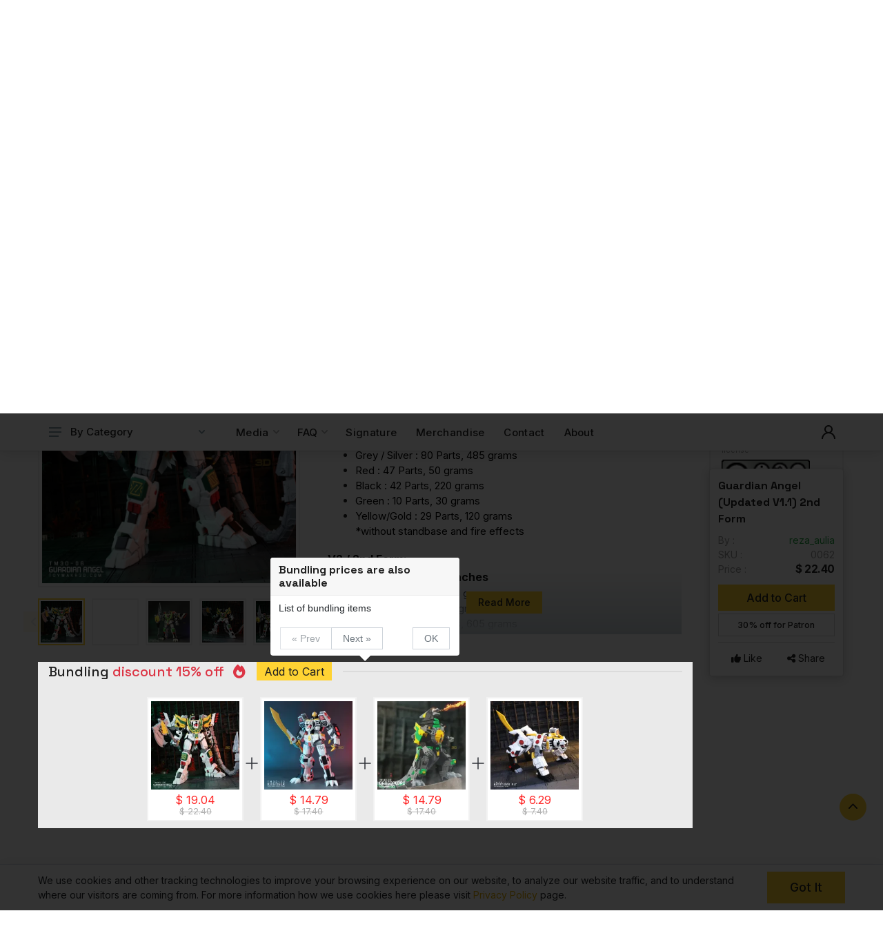

--- FILE ---
content_type: text/html; charset=UTF-8
request_url: https://www.toymakr3d.com/product/63-guardian-angel
body_size: 17987
content:
<!DOCTYPE html> <html lang="en" dir="ltr"> <head> <meta charset="UTF-8"> <meta name="viewport" content="width=device-width, initial-scale=1"> <meta name="format-detection" content="telephone=no"> <title>Guardian Angel stl for 3d printing | Toymakr3D</title> <meta name="description" content="Toymakr3D | Download Stl Files for 3D Printing Guardian Angel"> <meta property="product:retailer_item_id" content="facebook_0062"> <link rel="canonical" href="https://www.toymakr3d.com/product/63-guardian-angel"> <meta name="robots" content="all"> <meta property="og:title" content="Guardian Angel stl for 3d printing"> <meta property="og:description" content="Toymakr3D | Download Stl Files for 3D Printing Guardian Angel"> <meta property="og:type" content="product"> <meta property="og:locale" content="en"> <meta property="og:product:brand" content="Toymakr3D"> <meta property="og:product:availability" content="available for order"> <meta property="og:product:condition" content="new"> <meta property="og:product:locale" content="en"> <meta property="og:product:retailer_item_id" content="facebook_0062"> <meta property="og:availability" content="available for order"> <meta property="og:url" content="https://www.toymakr3d.com/product/63-guardian-angel"> <meta property="og:site_name" content="Toymakr3D.com"> <meta property="og:image" content="https://cdn.toymakr3d.com/img/product/thumbnail/200_200/img-guardian-angel-updated-v11-2nd-form-101698032246.webp"> <meta name="twitter:site" content="@toymakr3d"> <meta name="twitter:creator" content="@toymakr3d"> <meta name="twitter:title" content="Guardian Angel stl for 3d printing"> <meta name="twitter:description" content="Toymakr3D | Download Stl Files for 3D Printing Guardian Angel"> <meta name="twitter:image" content="https://cdn.toymakr3d.com/img/product/thumbnail/200_200/img-guardian-angel-updated-v11-2nd-form-101698032246.webp"> <meta name="twitter:label1" content="Price"> <meta name="twitter:data1" content="$ 22.40"> <script type="application/ld+json">{"@context":"https://schema.org","@type":"WebPage","name":"Guardian Angel stl for 3d printing","description":"Toymakr3D | Download Stl Files for 3D Printing Guardian Angel","url":"https://www.toymakr3d.com/product/63-guardian-angel","image":"https://cdn.toymakr3d.com/img/product/thumbnail/200_200/img-guardian-angel-updated-v11-2nd-form-101698032246.webp"}</script> <meta property="product:price:amount" content="22.4" /> <meta property="product:price:currency" content="USD" /> <meta itemprop="ratingValue" content="4.71" /> <meta itemprop="reviewCount" content="35" /> <meta itemprop="bestRating" content="5" /> <meta itemprop="worstRating" content="1" /> <meta name="csrf-token" content="zlmQyADJTBX3QC2MGTOdd67OPe4idJbjtqNGh6MQ"> <meta name="facebook-domain-verification" content="uxqco01a8j2spauj15jd3nvz08xwi8" /> <link rel="shortcut icon" href="https://www.toymakr3d.com/favicon.ico"> <link rel="manifest" href="/site.webmanifest"> <link rel="preconnect" href="https://fonts.googleapis.com"> <link rel="preconnect" href="https://fonts.gstatic.com" crossorigin> <link rel="stylesheet" href="https://fonts.googleapis.com/css2?family=Inter:wght@400;500;700&family=Space+Grotesk:wght@400;500;700&display=swap" as="style" media="print" onload="this.media='all'"> <noscript> <link rel="stylesheet" href="https://fonts.googleapis.com/css2?family=Inter:wght@400;500;700&family=Space+Grotesk:wght@400;500;700&display=swap" media="all"> </noscript> <link href="/shop/vendor/bootstrap/css/bootstrap.min.css" rel="stylesheet" rel="preload" as="style" media="all"> <link href="/shop/vendor/owl-carousel/assets/owl.carousel.min.css" rel="stylesheet" rel="preload" as="style" media="all"> <link href="/shop/vendor/photoswipe/photoswipe.css" rel="stylesheet" rel="preload" as="style" media="all"> <link href="/shop/vendor/photoswipe/default-skin/default-skin.css" rel="stylesheet" rel="preload" as="style" media="all"> <link href="/shop/vendor/jquery.toast/jquery.toast.min.css" rel="stylesheet" rel="preload" as="style" media="all"> <link href="/shop/vendor/select2/css/select2.min.css" rel="stylesheet" rel="preload" as="style" media="all"> <link href="/shop/vendor/magnific-popup/magnific-popup.css" rel="stylesheet" rel="preload" as="style" media="all"> <link href="/shop/css/component.min.css" rel="stylesheet" rel="preload" as="style" media="all"> <link href="/shop/css/style.min.css?id=035e6c96d848f977aa68b98314f9f9fa" rel="stylesheet" rel="preload" as="style" media="all"> <link href="/shop/vendor/fontawesome/css/all.min.css" rel="stylesheet" rel="preload" as="style" media="all"> <link href="/shop/css/fonts/font.min.css" rel="stylesheet" rel="preload" as="style" media="all"> <link href="https://cdn.jsdelivr.net/npm/placeholder-loading/dist/css/placeholder-loading.min.css" rel="stylesheet" rel="preload" as="style" media="all"> <link rel="stylesheet" href="/shop/vendor/tribute-mentions/dist/tribute.min.css" media="all"> <link rel="stylesheet" href="/shop/vendor/simple-tour/dist/bootstrap-tourist.min.css" media="all"> <link href="/shop/css/additional.min.css?id=f03d08cd667d018bf93befee31704152" rel="stylesheet" rel="preload" as="style" media="all"> <link href="/shop/css/square-override.min.css?id=5248fc5e668b2de3cb19143334b635dd" rel="stylesheet" rel="preload" as="style" media="all"> <script id="g_concent"> window.dataLayer = window.dataLayer || [];
            function gtag(){
                dataLayer.push(arguments);
            }
            const consent_state = 'denied';
            gtag('consent', 'default', {
                'ad_storage': consent_state,
                'ad_user_data': consent_state,
                'ad_personalization': consent_state,
                'analytics_storage': consent_state
            }); </script> <script id="g_tm">(function(w,d,s,l,i){w[l]=w[l]||[];w[l].push({'gtm.start':new Date().getTime(),event:'gtm.js'});var f=d.getElementsByTagName(s)[0],j=d.createElement(s),dl=l!='dataLayer'?'&l='+l:'';j.async=true;j.src='https://www.googletagmanager.com/gtm.js?id='+i+dl;f.parentNode.insertBefore(j,f);})(window,document,'script','dataLayer','GTM-MRQR27J');</script> <script data-ad-client="ca-pub-5947997215595671" async src="https://pagead2.googlesyndication.com/pagead/js/adsbygoogle.js"></script> <script type="text/javascript"> const GLOBAL = JSON.parse('{\u0022env\u0022:\u0022production\u0022,\u0022route\u0022:\u0022shop.product\u0022,\u0022is_login\u0022:false,\u0022login_id\u0022:\u0022\u0022,\u0022vapid_public_key\u0022:\u0022BFzy3CcvGBZ4x4cTpIawRH-VvOATZyN1yAQ38OjAAsAMaz1-jAltoaOmrvwhE2hbrgGUHd7iTS3FdqPXIQASTvY\u0022,\u0022pusher\u0022:{\u0022env_id\u0022:\u00221d4a355ecf0223a2cf53f6fd18e9f42b\u0022,\u0022listen_id\u0022:\u0022\u0022,\u0022watermarking_id\u0022:null,\u0022key\u0022:\u0022416bba72256aa9c0bd17\u0022,\u0022cluster\u0022:\u0022ap1\u0022,\u0022host\u0022:\u0022websocket.toymakr3d.com\u0022,\u0022port\u0022:\u00222053\u0022},\u0022payment_modules\u0022:[\u0022paypal\u0022,\u0022paypal_button\u0022,\u0022midtrans_snap\u0022]}');
        GLOBAL.oauth_code = 0; </script> </head> <body> <noscript><iframe src="https://www.googletagmanager.com/ns.html?id=GTM-MRQR27J" height="0" width="0" style="display:none;visibility:hidden"></iframe></noscript> <div class="site"> <header class="site__header d-lg-none"> <div class="mobile-header mobile-header--sticky" data-sticky-mode="pullToShow"> <div class="mobile-header__panel"> <div class="container"> <div class="mobile-header__body"> <button class="mobile-header__menu-button"> <svg width="18px" height="14px"> <use xlink:href="/shop/images/sprite.svg#menu-18x14"></use> </svg> </button> <a class="mobile-header__logo" href="https://www.toymakr3d.com"> <img src="https://cdn.toymakr3d.com/img/logo/logo-mobile.webp" alt="logo-toymakr3d" width="120px" height="20px" loading="eager" fetchpriority="high" > </a> <div class="search search--location--mobile-header mobile-header__search"> <div class="search__body"> <form class="search__form" action="/global-search" method="GET"> <input class="search__input" name="search" placeholder="Looking for something awesome?" aria-label="Site search" type="text" autocomplete="off"> <button class="search__button search__button--type--submit" type="submit"> <svg width="20px" height="20px"> <use xlink:href="/shop/images/sprite.svg#search-20"></use> </svg> </button> <button class="search__button search__button--type--close" type="button"> <svg width="20px" height="20px"> <use xlink:href="/shop/images/sprite.svg#cross-20"></use> </svg> </button> <div class="search__border"></div> </form> <div class="search__suggestions suggestions suggestions--location--mobile-header"></div> </div> </div> <div class="mobile-header__indicators"> <div class="indicator indicator--mobile-search indicator--mobile d-md-none"> <button class="indicator__button"> <span class="indicator__area"> <svg width="20px" height="20px"> <use xlink:href="/shop/images/sprite.svg#search-20"></use> </svg> </span> </button> </div> <div id="nav_profile_menu_mobile" class="indicator indicator--trigger--click"> <button class="indicator__button"> <span class="indicator__area "> <svg width="20px" height="20px"> <use xlink:href="/shop/images/sprite.svg#person-20"></use> </svg> <span class="indicator__value notification__flag" style="display: none"><i class="far fa-bell faa-ring animated"></i></span> </span> </button> <div class="indicator__dropdown"> <div class="account-menu"> <ul class="account-menu__links"> <li><a href="/login?next=https://www.toymakr3d.com/product/63-guardian-angel"><i class="fas fa-sign-in-alt"></i> Login</a></li> </ul> </div> </div> </div> </div> </div> </div> </div> </div> </header> <header class="site__header d-lg-block d-none"> <div class="site-header"> <div class="site-header__topbar topbar"> <div class="topbar__container container"> <div class="topbar__row"> <div class="topbar__item topbar__item--link"> <a class="topbar-link" href="https://www.toymakr3d.com/contact-us">Contact</a> </div> <div class="topbar__item topbar__item--link"> <a class="topbar-link" href="https://www.toymakr3d.com/about-us">About</a> </div> <div class="topbar__spring"></div> <div class="topbar__item"> <div class="topbar-dropdown"> <button class="topbar-dropdown__btn" type="button" aria-label="currency"> <span class="topbar__item-value">USD</span> <svg width="7px" height="5px"> <use xlink:href="/shop/images/sprite.svg#arrow-rounded-down-7x5"></use> </svg> </button> <div class="topbar-dropdown__body"> <div class="menu menu--layout--topbar "> <div class="menu__submenus-container"></div> <ul class="menu__list"> <li class="menu__item"> <div class="menu__item-submenu-offset"></div> <button class="menu__item-link text-right change-currency" data-url="https://www.toymakr3d.com/json/change-currency" data-value="USD" aria-label="USD">USD</button> </li> <li class="menu__item"> <div class="menu__item-submenu-offset"></div> <button class="menu__item-link text-right change-currency" data-url="https://www.toymakr3d.com/json/change-currency" data-value="IDR" aria-label="IDR">IDR</button> </li> </ul> </div> </div> </div> </div> </div> </div> </div> <div class="site-header__middle container"> <div class="site-header__logo"> <a href="https://www.toymakr3d.com"> <img src="https://cdn.toymakr3d.com/img/logo/logo-full.webp" alt="logo-toymakr3d" width="228" height="38px" loading="eager" fetchpriority="high"/> </a> </div> <div class="site-header__search"> <div class="search search--location--header "> <div class="search__body"> <form class="search__form" action="/global-search" method="GET"> <input class="search__input" name="search" placeholder="Looking for something awesome?" aria-label="Site search" type="text" autocomplete="off"> <button class="search__button search__button--type--submit" type="submit" aria-label="search"> <svg width="20px" height="20px"> <use xlink:href="/shop/images/sprite.svg#search-20"></use> </svg> </button> <div class="search__border"></div> </form> <div class="search__suggestions suggestions suggestions--location--header"></div> </div> </div> </div> <div class="site-header__phone"> </div> </div> <div class="site-header__nav-panel"> <div class="nav-panel nav-panel--sticky" data-sticky-mode="alwaysOnTop"> <div class="nav-panel__container container"> <div class="nav-panel__row"> <div class="nav-panel__departments"> <div class="departments" data-departments-fixed-by=""> <div class="departments__body"> <div class="departments__links-wrapper"> <div class="departments__submenus-container"></div> <ul class="departments__links"> <li class="departments__item"><a href="https://www.toymakr3d.com/by-category/all-products" class="departments__item-link">All Products</a></li><li class="departments__item"><a href="https://www.toymakr3d.com/by-category/free-products" class="departments__item-link">Free Download</a></li><li class="departments__item"><a href="https://www.toymakr3d.com/by-category/premium" class="departments__item-link">Premium</a></li><li class="departments__item"><a href="https://www.toymakr3d.com/by-category/g1-robots" class="departments__item-link">G1 Robots</a></li><li class="departments__item"><a href="https://www.toymakr3d.com/by-category/giant-robots" class="departments__item-link">Giant Robots</a></li><li class="departments__item"><a href="https://www.toymakr3d.com/by-category/mecha-monsters" class="departments__item-link">Mecha Monsters</a></li><li class="departments__item"><a href="https://www.toymakr3d.com/by-category/vehicles" class="departments__item-link">Vehicles</a></li><li class="departments__item"><a href="https://www.toymakr3d.com/by-category/transforming-robots" class="departments__item-link">Transforming Robots</a></li><li class="departments__item"><a href="https://www.toymakr3d.com/by-category/upgrade-kit" class="departments__item-link">Upgrade Kit</a></li><li class="departments__item"><a href="https://www.toymakr3d.com/by-category/exclusive-item" class="departments__item-link">Exclusive Item</a></li><li class="departments__item"><a href="https://www.toymakr3d.com/by-category/other" class="departments__item-link">Other</a></li><li class="departments__item"><a href="https://www.toymakr3d.com/by-category/power-robot" class="departments__item-link">Power Robots</a></li> </ul> </div> </div> <button class="departments__button" aria-label="category"> <svg class="departments__button-icon" width="18px" height="14px"> <use xlink:href="/shop/images/sprite.svg#menu-18x14"></use> </svg> By Category <svg class="departments__button-arrow" width="9px" height="6px"> <use xlink:href="/shop/images/sprite.svg#arrow-rounded-down-9x6"></use> </svg> </button> </div> </div> <div class="nav-panel__nav-links nav-links"> <ul class="nav-links__list"> <li class="nav-links__item nav-links__item--has-submenu "> <a class="nav-links__item-link" href="#"> <div class="nav-links__item-body"> Media <svg class="nav-links__item-arrow" width="9px" height="6px"> <use xlink:href="/shop/images/sprite.svg#arrow-rounded-down-9x6"></use> </svg> </div> </a> <div class="nav-links__submenu nav-links__submenu--type--menu"> <div class="menu menu--layout--classic "> <div class="menu__submenus-container"></div> <ul class="menu__list"> <li class="menu__item"> <div class="menu__item-submenu-offset"></div> <a class="menu__item-link" href="https://www.toymakr3d.com/design-master"> Design Masters </a> </li> <li class="menu__item"> <div class="menu__item-submenu-offset"></div> <a class="menu__item-link" href="https://www.toymakr3d.com/community-uploads"> Community Uploads </a> </li> <li class="menu__item"> <div class="menu__item-submenu-offset"></div> <a class="menu__item-link" href="https://www.toymakr3d.com/videos"> Videos </a> </li> <li class="menu__item"> <div class="menu__item-submenu-offset"></div> <a class="menu__item-link" href="https://www.toymakr3d.com/ig-posts"> IG Posts </a> </li> </ul> </div> </div> </li> <li class="nav-links__item nav-links__item--has-submenu "> <a class="nav-links__item-link" href="#"> <div class="nav-links__item-body"> FAQ <svg class="nav-links__item-arrow" width="9px" height="6px"> <use xlink:href="/shop/images/sprite.svg#arrow-rounded-down-9x6"></use> </svg> </div> </a> <div class="nav-links__submenu nav-links__submenu--type--menu"> <div class="menu menu--layout--classic "> <div class="menu__submenus-container"></div> <ul class="menu__list"> <li class="menu__item"> <div class="menu__item-submenu-offset"></div> <a class="menu__item-link" href="https://www.toymakr3d.com/tips-tricks"> Tips & Tricks </a> </li> <li class="menu__item"> <div class="menu__item-submenu-offset"></div> <a class="menu__item-link" href="https://www.toymakr3d.com/resin-print"> Resin Print </a> </li> <li class="menu__item"> <div class="menu__item-submenu-offset"></div> <a class="menu__item-link" href="https://www.toymakr3d.com/point-earning"> Point Earning </a> </li> </ul> </div> </div> </li> <li class="nav-links__item "> <a class="nav-links__item-link" href="https://www.toymakr3d.com/3dfile/signature"> <div class="nav-links__item-body">Signature</div> </a> </li> <li class="nav-links__item "> <a class="nav-links__item-link" href="https://www.toymakr3d.com/merchandise"> <div class="nav-links__item-body nav-event"> <span>Merchandise</span> </div> </a> </li> <li class="nav-links__item "> <a class="nav-links__item-link" href="https://www.toymakr3d.com/contact-us"> <div class="nav-links__item-body">Contact</div> </a> </li> <li class="nav-links__item "> <a class="nav-links__item-link" href="https://www.toymakr3d.com/about-us"> <div class="nav-links__item-body">About</div> </a> </li> </ul> </div> <div class="nav-panel__indicators"> <div id="nav_profile_menu" class="indicator indicator--trigger--click"> <button class="indicator__button" aria-label="profile"> <span class="indicator__area "> <svg width="20px" height="20px"> <use xlink:href="/shop/images/sprite.svg#person-20"></use> </svg> <span class="indicator__value notification__flag" style="display: none"><i class="far fa-bell fa-2x faa-ring animated"></i></span> </span> </button> <div class="indicator__dropdown"> <div class="account-menu"> <ul class="account-menu__links"> <li><a href="/login?next=https://www.toymakr3d.com/product/63-guardian-angel"><i class="fas fa-sign-out-alt"></i> Login</a></li> </ul> </div> </div> </div> </div> </div> </div> </div> </div> </div> </header> <div class="site__body"> <div class="top-alert-relative"> <div class="top-alert-wrapper"> <div class="container"> <div class="alert sticky-alert alert-warning text-center fade alert-enable-notify" style="display: none;"> <i class="fa fa-exclamation-triangle"></i> We use web notifications to let you know when the watermarked file of your purchased item is ready. <button id="btn_request_notification" class="action" aria-label="allow-browser-notif"><b>Allow Notification</b></button>. <button type="button" class="close" data-dismiss="alert" aria-label="Close"> <span aria-hidden="true">&times;</span> </button> </div> </div> </div> </div> <div class="page-header"> <div class="page-header__container page-header__container-detail-product container"> <div class="page-header__breadcrumb"> <nav aria-label="breadcrumb"> <ol class="breadcrumb"> <li class="breadcrumb-item"> <a href="/">Home</a> <svg class="breadcrumb-arrow" width="6px" height="9px"> <use xlink:href="/shop/images/sprite.svg#arrow-rounded-right-6x9"></use> </svg> </li> <li class="breadcrumb-item"> <a href="/by-category/all-products">All Products</a> <svg class="breadcrumb-arrow" width="6px" height="9px"> <use xlink:href="/shop/images/sprite.svg#arrow-rounded-right-6x9"></use> </svg> </li> <li class="breadcrumb-item active" aria-current="page">Guardian Angel (Updated V1.1) 2nd Form</li> </ol> </nav> </div> <div class="page-header__title"></div> </div> </div> <div class="block"> <div class="container"> <div class="product product--layout--standard" data-layout="standard"> <div class="product__content"> <div class="left"> <div class="left__sticky"> <div class="product__gallery"> <div class="product-gallery"> <div class="product-gallery__featured"> <button class="product-3dview__zoom"> <span><i class="fas fa-cube"></i> 3D View</span> </button> <div class="owl-carousel" id="product-image"> <div class="product-image product-image--location--gallery"> <a href="https://cdn.toymakr3d.com/img/product/thumbnail/800_800/img-guardian-angel-updated-v11-2nd-form-101698032246.webp" data-width="700" data-height="700" class="product-image__body product-image__body-zoom" target="_blank" data-type="image"> <img class="owl-lazy product-image__img product-image" data-src="https://cdn.toymakr3d.com/img/product/thumbnail/800_800/img-guardian-angel-updated-v11-2nd-form-101698032246.webp" alt="Guardian Angel (Updated V1.1) 2nd Form"> </a> </div> <div class="product-image product-image--location--gallery"> <a href="https://img.youtube.com/vi/w4GpO-QbYms/maxresdefault.jpg" data-width="700" data-height="700" class="product-image__body" data-id="w4GpO-QbYms" target="_blank" data-type="youtube"> <img class="owl-lazy product-image__img product-youtube" data-src="https://img.youtube.com/vi/w4GpO-QbYms/maxresdefault.jpg" alt="Guardian Angel (Updated V1.1) 2nd Form"> <div class="youtube-playable-icon"> <svg width="64" height="64" fill="none" xmlns="http://www.w3.org/2000/svg"> <path d="M59.75 20.128s-.555-4.055-2.252-5.84c-2.154-2.345-4.568-2.356-5.674-2.492C43.898 11.2 32.01 11.2 32.01 11.2h-.025s-11.888 0-19.813.596c-1.108.136-3.52.147-5.676 2.492-1.698 1.785-2.25 5.84-2.25 5.84S3.68 24.89 3.68 29.65v4.464c0 4.762.566 9.523.566 9.523s.552 4.055 2.25 5.84c2.155 2.344 4.985 2.271 6.245 2.515 4.531.453 19.257.593 19.257.593s11.9-.019 19.826-.614c1.106-.139 3.52-.15 5.674-2.494 1.697-1.785 2.251-5.84 2.251-5.84s.566-4.76.566-9.523V29.65c0-4.76-.566-9.522-.566-9.522Z" fill="#000" fill-opacity="0.6"></path> <path d="m26.15 39.525-.002-16.533 15.303 8.295-15.3 8.238Z" fill="#fff"></path> </svg> </div> </a> </div> <div class="product-image product-image--location--gallery"> <a href="https://cdn.toymakr3d.com/img/product/thumbnail/800_800/img-guardian-angel-updated-v11-2nd-form-91698032244.webp" data-width="700" data-height="700" class="product-image__body product-image__body-zoom" target="_blank" data-type="image"> <img class="owl-lazy product-image__img product-image" data-src="https://cdn.toymakr3d.com/img/product/thumbnail/800_800/img-guardian-angel-updated-v11-2nd-form-91698032244.webp" alt="Guardian Angel (Updated V1.1) 2nd Form"> </a> </div> <div class="product-image product-image--location--gallery"> <a href="https://cdn.toymakr3d.com/img/product/thumbnail/800_800/img-guardian-angel-updated-v11-2nd-form-111698032248.webp" data-width="700" data-height="700" class="product-image__body product-image__body-zoom" target="_blank" data-type="image"> <img class="owl-lazy product-image__img product-image" data-src="https://cdn.toymakr3d.com/img/product/thumbnail/800_800/img-guardian-angel-updated-v11-2nd-form-111698032248.webp" alt="Guardian Angel (Updated V1.1) 2nd Form"> </a> </div> <div class="product-image product-image--location--gallery"> <a href="https://cdn.toymakr3d.com/img/product/thumbnail/800_800/img-guardian-angel-updated-v11-2nd-form-121698032250.webp" data-width="700" data-height="700" class="product-image__body product-image__body-zoom" target="_blank" data-type="image"> <img class="owl-lazy product-image__img product-image" data-src="https://cdn.toymakr3d.com/img/product/thumbnail/800_800/img-guardian-angel-updated-v11-2nd-form-121698032250.webp" alt="Guardian Angel (Updated V1.1) 2nd Form"> </a> </div> <div class="product-image product-image--location--gallery"> <a href="https://cdn.toymakr3d.com/img/product/thumbnail/800_800/img-guardian-angel-updated-v11-2nd-form-141698032255.webp" data-width="700" data-height="700" class="product-image__body product-image__body-zoom" target="_blank" data-type="image"> <img class="owl-lazy product-image__img product-image" data-src="https://cdn.toymakr3d.com/img/product/thumbnail/800_800/img-guardian-angel-updated-v11-2nd-form-141698032255.webp" alt="Guardian Angel (Updated V1.1) 2nd Form"> </a> </div> <div class="product-image product-image--location--gallery"> <a href="https://cdn.toymakr3d.com/img/product/thumbnail/800_800/img-guardian-angel-updated-v11-2nd-form-151698032257.webp" data-width="700" data-height="700" class="product-image__body product-image__body-zoom" target="_blank" data-type="image"> <img class="owl-lazy product-image__img product-image" data-src="https://cdn.toymakr3d.com/img/product/thumbnail/800_800/img-guardian-angel-updated-v11-2nd-form-151698032257.webp" alt="Guardian Angel (Updated V1.1) 2nd Form"> </a> </div> <div class="product-image product-image--location--gallery"> <a href="https://cdn.toymakr3d.com/img/product/thumbnail/800_800/img-guardian-angel-updated-v11-2nd-form-161698032259.webp" data-width="700" data-height="700" class="product-image__body product-image__body-zoom" target="_blank" data-type="image"> <img class="owl-lazy product-image__img product-image" data-src="https://cdn.toymakr3d.com/img/product/thumbnail/800_800/img-guardian-angel-updated-v11-2nd-form-161698032259.webp" alt="Guardian Angel (Updated V1.1) 2nd Form"> </a> </div> <div class="product-image product-image--location--gallery"> <a href="https://cdn.toymakr3d.com/img/product/thumbnail/800_800/img-guardian-angel-updated-v11-2nd-form-181698032263.webp" data-width="700" data-height="700" class="product-image__body product-image__body-zoom" target="_blank" data-type="image"> <img class="owl-lazy product-image__img product-image" data-src="https://cdn.toymakr3d.com/img/product/thumbnail/800_800/img-guardian-angel-updated-v11-2nd-form-181698032263.webp" alt="Guardian Angel (Updated V1.1) 2nd Form"> </a> </div> <div class="product-image product-image--location--gallery"> <a href="https://cdn.toymakr3d.com/img/product/thumbnail/800_800/img-guardian-angel-updated-v11-2nd-form-171698032261.webp" data-width="700" data-height="700" class="product-image__body product-image__body-zoom" target="_blank" data-type="image"> <img class="owl-lazy product-image__img product-image" data-src="https://cdn.toymakr3d.com/img/product/thumbnail/800_800/img-guardian-angel-updated-v11-2nd-form-171698032261.webp" alt="Guardian Angel (Updated V1.1) 2nd Form"> </a> </div> <div class="product-image product-image--location--gallery"> <a href="https://cdn.toymakr3d.com/img/product/thumbnail/800_800/img-guardian-angel-updated-v11-2nd-form-131698032253.webp" data-width="700" data-height="700" class="product-image__body product-image__body-zoom" target="_blank" data-type="image"> <img class="owl-lazy product-image__img product-image" data-src="https://cdn.toymakr3d.com/img/product/thumbnail/800_800/img-guardian-angel-updated-v11-2nd-form-131698032253.webp" alt="Guardian Angel (Updated V1.1) 2nd Form"> </a> </div> <div class="product-image product-image--location--gallery"> <a href="https://cdn.toymakr3d.com/img/product/thumbnail/800_800/img-guardian-angel-updated-v11-2nd-form-11698032230.webp" data-width="700" data-height="700" class="product-image__body product-image__body-zoom" target="_blank" data-type="image"> <img class="owl-lazy product-image__img product-image" data-src="https://cdn.toymakr3d.com/img/product/thumbnail/800_800/img-guardian-angel-updated-v11-2nd-form-11698032230.webp" alt="Guardian Angel (Updated V1.1) 2nd Form"> </a> </div> <div class="product-image product-image--location--gallery"> <a href="https://cdn.toymakr3d.com/img/product/thumbnail/800_800/img-guardian-angel-updated-v11-2nd-form-21698032232.webp" data-width="700" data-height="700" class="product-image__body product-image__body-zoom" target="_blank" data-type="image"> <img class="owl-lazy product-image__img product-image" data-src="https://cdn.toymakr3d.com/img/product/thumbnail/800_800/img-guardian-angel-updated-v11-2nd-form-21698032232.webp" alt="Guardian Angel (Updated V1.1) 2nd Form"> </a> </div> <div class="product-image product-image--location--gallery"> <a href="https://cdn.toymakr3d.com/img/product/thumbnail/800_800/img-guardian-angel-updated-v11-2nd-form-31698032233.webp" data-width="700" data-height="700" class="product-image__body product-image__body-zoom" target="_blank" data-type="image"> <img class="owl-lazy product-image__img product-image" data-src="https://cdn.toymakr3d.com/img/product/thumbnail/800_800/img-guardian-angel-updated-v11-2nd-form-31698032233.webp" alt="Guardian Angel (Updated V1.1) 2nd Form"> </a> </div> <div class="product-image product-image--location--gallery"> <a href="https://cdn.toymakr3d.com/img/product/thumbnail/800_800/img-guardian-angel-updated-v11-2nd-form-41698032235.webp" data-width="700" data-height="700" class="product-image__body product-image__body-zoom" target="_blank" data-type="image"> <img class="owl-lazy product-image__img product-image" data-src="https://cdn.toymakr3d.com/img/product/thumbnail/800_800/img-guardian-angel-updated-v11-2nd-form-41698032235.webp" alt="Guardian Angel (Updated V1.1) 2nd Form"> </a> </div> <div class="product-image product-image--location--gallery"> <a href="https://cdn.toymakr3d.com/img/product/thumbnail/800_800/img-guardian-angel-updated-v11-2nd-form-51698032236.webp" data-width="700" data-height="700" class="product-image__body product-image__body-zoom" target="_blank" data-type="image"> <img class="owl-lazy product-image__img product-image" data-src="https://cdn.toymakr3d.com/img/product/thumbnail/800_800/img-guardian-angel-updated-v11-2nd-form-51698032236.webp" alt="Guardian Angel (Updated V1.1) 2nd Form"> </a> </div> <div class="product-image product-image--location--gallery"> <a href="https://cdn.toymakr3d.com/img/product/thumbnail/800_800/img-guardian-angel-updated-v11-2nd-form-61698032238.webp" data-width="700" data-height="700" class="product-image__body product-image__body-zoom" target="_blank" data-type="image"> <img class="owl-lazy product-image__img product-image" data-src="https://cdn.toymakr3d.com/img/product/thumbnail/800_800/img-guardian-angel-updated-v11-2nd-form-61698032238.webp" alt="Guardian Angel (Updated V1.1) 2nd Form"> </a> </div> <div class="product-image product-image--location--gallery"> <a href="https://cdn.toymakr3d.com/img/product/thumbnail/800_800/img-guardian-angel-updated-v11-2nd-form-71698032240.webp" data-width="700" data-height="700" class="product-image__body product-image__body-zoom" target="_blank" data-type="image"> <img class="owl-lazy product-image__img product-image" data-src="https://cdn.toymakr3d.com/img/product/thumbnail/800_800/img-guardian-angel-updated-v11-2nd-form-71698032240.webp" alt="Guardian Angel (Updated V1.1) 2nd Form"> </a> </div> <div class="product-image product-image--location--gallery"> <a href="https://cdn.toymakr3d.com/img/product/thumbnail/800_800/img-guardian-angel-updated-v11-2nd-form-81698032242.webp" data-width="700" data-height="700" class="product-image__body product-image__body-zoom" target="_blank" data-type="image"> <img class="owl-lazy product-image__img product-image" data-src="https://cdn.toymakr3d.com/img/product/thumbnail/800_800/img-guardian-angel-updated-v11-2nd-form-81698032242.webp" alt="Guardian Angel (Updated V1.1) 2nd Form"> </a> </div> <div class="product-image product-image--location--gallery"> <a href="https://cdn.toymakr3d.com/img/product/thumbnail/800_800/img-guardian-angel-updated-v11-2nd-form-01698032228.webp" data-width="700" data-height="700" class="product-image__body product-image__body-zoom" target="_blank" data-type="image"> <img class="owl-lazy product-image__img product-image" data-src="https://cdn.toymakr3d.com/img/product/thumbnail/800_800/img-guardian-angel-updated-v11-2nd-form-01698032228.webp" alt="Guardian Angel (Updated V1.1) 2nd Form"> </a> </div> </div> </div> <div class="product-gallery__carousel"> <div class="owl-carousel" id="product-carousel"> <a href="https://cdn.toymakr3d.com/img/product/img-guardian-angel-updated-v11-2nd-form-101698032246.webp" class="product-image product-gallery__carousel-item" data-type="image"> <div class="product-image__body"> <img class="owl-lazy product-image__img product-gallery__carousel-image product-image" data-src="https://cdn.toymakr3d.com/img/product/thumbnail/200_200/img-guardian-angel-updated-v11-2nd-form-101698032246.webp" alt="Guardian Angel (Updated V1.1) 2nd Form"> </div> </a> <a href="https://img.youtube.com/vi/w4GpO-QbYms/maxresdefault.jpg" class="product-image product-gallery__carousel-item" data-type="youtube" data-id="w4GpO-QbYms"> <div class="product-image__body"> <img class="owl-lazy product-image__img product-gallery__carousel-image product-youtube" data-src="https://img.youtube.com/vi/w4GpO-QbYms/mqdefault.jpg" alt="Guardian Angel (Updated V1.1) 2nd Form"> </div> </a> <a href="https://cdn.toymakr3d.com/img/product/img-guardian-angel-updated-v11-2nd-form-91698032244.webp" class="product-image product-gallery__carousel-item" data-type="image"> <div class="product-image__body"> <img class="owl-lazy product-image__img product-gallery__carousel-image product-image" data-src="https://cdn.toymakr3d.com/img/product/thumbnail/200_200/img-guardian-angel-updated-v11-2nd-form-91698032244.webp" alt="Guardian Angel (Updated V1.1) 2nd Form"> </div> </a> <a href="https://cdn.toymakr3d.com/img/product/img-guardian-angel-updated-v11-2nd-form-111698032248.webp" class="product-image product-gallery__carousel-item" data-type="image"> <div class="product-image__body"> <img class="owl-lazy product-image__img product-gallery__carousel-image product-image" data-src="https://cdn.toymakr3d.com/img/product/thumbnail/200_200/img-guardian-angel-updated-v11-2nd-form-111698032248.webp" alt="Guardian Angel (Updated V1.1) 2nd Form"> </div> </a> <a href="https://cdn.toymakr3d.com/img/product/img-guardian-angel-updated-v11-2nd-form-121698032250.webp" class="product-image product-gallery__carousel-item" data-type="image"> <div class="product-image__body"> <img class="owl-lazy product-image__img product-gallery__carousel-image product-image" data-src="https://cdn.toymakr3d.com/img/product/thumbnail/200_200/img-guardian-angel-updated-v11-2nd-form-121698032250.webp" alt="Guardian Angel (Updated V1.1) 2nd Form"> </div> </a> <a href="https://cdn.toymakr3d.com/img/product/img-guardian-angel-updated-v11-2nd-form-141698032255.webp" class="product-image product-gallery__carousel-item" data-type="image"> <div class="product-image__body"> <img class="owl-lazy product-image__img product-gallery__carousel-image product-image" data-src="https://cdn.toymakr3d.com/img/product/thumbnail/200_200/img-guardian-angel-updated-v11-2nd-form-141698032255.webp" alt="Guardian Angel (Updated V1.1) 2nd Form"> </div> </a> <a href="https://cdn.toymakr3d.com/img/product/img-guardian-angel-updated-v11-2nd-form-151698032257.webp" class="product-image product-gallery__carousel-item" data-type="image"> <div class="product-image__body"> <img class="owl-lazy product-image__img product-gallery__carousel-image product-image" data-src="https://cdn.toymakr3d.com/img/product/thumbnail/200_200/img-guardian-angel-updated-v11-2nd-form-151698032257.webp" alt="Guardian Angel (Updated V1.1) 2nd Form"> </div> </a> <a href="https://cdn.toymakr3d.com/img/product/img-guardian-angel-updated-v11-2nd-form-161698032259.webp" class="product-image product-gallery__carousel-item" data-type="image"> <div class="product-image__body"> <img class="owl-lazy product-image__img product-gallery__carousel-image product-image" data-src="https://cdn.toymakr3d.com/img/product/thumbnail/200_200/img-guardian-angel-updated-v11-2nd-form-161698032259.webp" alt="Guardian Angel (Updated V1.1) 2nd Form"> </div> </a> <a href="https://cdn.toymakr3d.com/img/product/img-guardian-angel-updated-v11-2nd-form-181698032263.webp" class="product-image product-gallery__carousel-item" data-type="image"> <div class="product-image__body"> <img class="owl-lazy product-image__img product-gallery__carousel-image product-image" data-src="https://cdn.toymakr3d.com/img/product/thumbnail/200_200/img-guardian-angel-updated-v11-2nd-form-181698032263.webp" alt="Guardian Angel (Updated V1.1) 2nd Form"> </div> </a> <a href="https://cdn.toymakr3d.com/img/product/img-guardian-angel-updated-v11-2nd-form-171698032261.webp" class="product-image product-gallery__carousel-item" data-type="image"> <div class="product-image__body"> <img class="owl-lazy product-image__img product-gallery__carousel-image product-image" data-src="https://cdn.toymakr3d.com/img/product/thumbnail/200_200/img-guardian-angel-updated-v11-2nd-form-171698032261.webp" alt="Guardian Angel (Updated V1.1) 2nd Form"> </div> </a> <a href="https://cdn.toymakr3d.com/img/product/img-guardian-angel-updated-v11-2nd-form-131698032253.webp" class="product-image product-gallery__carousel-item" data-type="image"> <div class="product-image__body"> <img class="owl-lazy product-image__img product-gallery__carousel-image product-image" data-src="https://cdn.toymakr3d.com/img/product/thumbnail/200_200/img-guardian-angel-updated-v11-2nd-form-131698032253.webp" alt="Guardian Angel (Updated V1.1) 2nd Form"> </div> </a> <a href="https://cdn.toymakr3d.com/img/product/img-guardian-angel-updated-v11-2nd-form-11698032230.webp" class="product-image product-gallery__carousel-item" data-type="image"> <div class="product-image__body"> <img class="owl-lazy product-image__img product-gallery__carousel-image product-image" data-src="https://cdn.toymakr3d.com/img/product/thumbnail/200_200/img-guardian-angel-updated-v11-2nd-form-11698032230.webp" alt="Guardian Angel (Updated V1.1) 2nd Form"> </div> </a> <a href="https://cdn.toymakr3d.com/img/product/img-guardian-angel-updated-v11-2nd-form-21698032232.webp" class="product-image product-gallery__carousel-item" data-type="image"> <div class="product-image__body"> <img class="owl-lazy product-image__img product-gallery__carousel-image product-image" data-src="https://cdn.toymakr3d.com/img/product/thumbnail/200_200/img-guardian-angel-updated-v11-2nd-form-21698032232.webp" alt="Guardian Angel (Updated V1.1) 2nd Form"> </div> </a> <a href="https://cdn.toymakr3d.com/img/product/img-guardian-angel-updated-v11-2nd-form-31698032233.webp" class="product-image product-gallery__carousel-item" data-type="image"> <div class="product-image__body"> <img class="owl-lazy product-image__img product-gallery__carousel-image product-image" data-src="https://cdn.toymakr3d.com/img/product/thumbnail/200_200/img-guardian-angel-updated-v11-2nd-form-31698032233.webp" alt="Guardian Angel (Updated V1.1) 2nd Form"> </div> </a> <a href="https://cdn.toymakr3d.com/img/product/img-guardian-angel-updated-v11-2nd-form-41698032235.webp" class="product-image product-gallery__carousel-item" data-type="image"> <div class="product-image__body"> <img class="owl-lazy product-image__img product-gallery__carousel-image product-image" data-src="https://cdn.toymakr3d.com/img/product/thumbnail/200_200/img-guardian-angel-updated-v11-2nd-form-41698032235.webp" alt="Guardian Angel (Updated V1.1) 2nd Form"> </div> </a> <a href="https://cdn.toymakr3d.com/img/product/img-guardian-angel-updated-v11-2nd-form-51698032236.webp" class="product-image product-gallery__carousel-item" data-type="image"> <div class="product-image__body"> <img class="owl-lazy product-image__img product-gallery__carousel-image product-image" data-src="https://cdn.toymakr3d.com/img/product/thumbnail/200_200/img-guardian-angel-updated-v11-2nd-form-51698032236.webp" alt="Guardian Angel (Updated V1.1) 2nd Form"> </div> </a> <a href="https://cdn.toymakr3d.com/img/product/img-guardian-angel-updated-v11-2nd-form-61698032238.webp" class="product-image product-gallery__carousel-item" data-type="image"> <div class="product-image__body"> <img class="owl-lazy product-image__img product-gallery__carousel-image product-image" data-src="https://cdn.toymakr3d.com/img/product/thumbnail/200_200/img-guardian-angel-updated-v11-2nd-form-61698032238.webp" alt="Guardian Angel (Updated V1.1) 2nd Form"> </div> </a> <a href="https://cdn.toymakr3d.com/img/product/img-guardian-angel-updated-v11-2nd-form-71698032240.webp" class="product-image product-gallery__carousel-item" data-type="image"> <div class="product-image__body"> <img class="owl-lazy product-image__img product-gallery__carousel-image product-image" data-src="https://cdn.toymakr3d.com/img/product/thumbnail/200_200/img-guardian-angel-updated-v11-2nd-form-71698032240.webp" alt="Guardian Angel (Updated V1.1) 2nd Form"> </div> </a> <a href="https://cdn.toymakr3d.com/img/product/img-guardian-angel-updated-v11-2nd-form-81698032242.webp" class="product-image product-gallery__carousel-item" data-type="image"> <div class="product-image__body"> <img class="owl-lazy product-image__img product-gallery__carousel-image product-image" data-src="https://cdn.toymakr3d.com/img/product/thumbnail/200_200/img-guardian-angel-updated-v11-2nd-form-81698032242.webp" alt="Guardian Angel (Updated V1.1) 2nd Form"> </div> </a> <a href="https://cdn.toymakr3d.com/img/product/img-guardian-angel-updated-v11-2nd-form-01698032228.webp" class="product-image product-gallery__carousel-item" data-type="image"> <div class="product-image__body"> <img class="owl-lazy product-image__img product-gallery__carousel-image product-image" data-src="https://cdn.toymakr3d.com/img/product/thumbnail/200_200/img-guardian-angel-updated-v11-2nd-form-01698032228.webp" alt="Guardian Angel (Updated V1.1) 2nd Form"> </div> </a> </div> </div> </div> </div> </div> </div> <div class="middle"> <div class="product__info"> <h1 class="none">Download Free STL files Guardian Angel (Updated V1.1) 2nd Form</h1> <span class="product__name">Guardian Angel (Updated V1.1) 2nd Form</span> <div class="product__statistics"> <ul class="product__statistics-list"> <li data-toggle="tooltip" title="Rating" data-placement="bottom"> <div class="rating-product-counter"> <div class="rating"> <div class="rating__body"> <svg class="rating__star rating__star--active" width="13px" height="12px"> <g class="rating__fill"> <use xlink:href="/shop/images/sprite.svg#star-normal"></use> </g> <g class="rating__stroke"> <use xlink:href="/shop/images/sprite.svg#star-normal-stroke"></use> </g> </svg> <div class="rating__star rating__star--only-edge rating__star--active"> <div class="rating__fill"> <div class="fake-svg-icon"></div> </div> <div class="rating__stroke"> <div class="fake-svg-icon"></div> </div> </div> </div> </div> <div> <b><span class="rating-value-product-counter">4.7</span></b> <span class="text-rating text-statistic">ratings</span> </div> </div> </li> <li data-toggle="tooltip" title="Views" data-placement="bottom"> <span class="icon"><i class="fa fa-eye"></i></span> <b><span class="pageview-product-counter">19,773</span></b> <span class="text-view text-statistic">views</span> </li> <li data-toggle="tooltip" title="Likes" data-placement="bottom"> <span class="icon"><i class="fa fa-thumbs-up"></i></span> <b><span class="liked-product-counter">192</span></b> <span class="text-like text-statistic">likes</span> </li> <li data-toggle="tooltip" title="Comments" data-placement="bottom"> <span class="icon"><i class="fa fa-comments"></i></span> <a href="javascript:void(0);" class="btn-to-comment comment-count-all" data-type="all"><b><span>68</span></b> <span class="text-comment text-statistic">comments</span></a> </li> </ul> </div> <ul class="product__meta"> <li> <span>By : </span> <a href="https://www.toymakr3d.com/reza_aulia" target="_blank"> <span class="text-success">reza_aulia</span> </a> </li> <li> <span>SKU : </span><span>0062</span> </li> <li style="flex-grow: 1" aria-label="divider"></li> <li> <a class="btn-product-like act-btn " data-id=63 data-toggle="tooltip" title="Like"> <i class="fa fa-thumbs-up" aria-hidden="true"></i> </a> </li> <li> <a class="btn-product-share act-btn" data-toggle="tooltip" title="Share" data-url="https://toymakr3d.link/ae16b786" data-text="Check+this+out%21+Download+awesome+STL+3D+Printing+of+%22Guardian+Angel+%28Updated+V1.1%29+2nd+Form%22+only+at+Toymakr3D" data-toggle="tooltip" title="Share"> <i class="fas fa-share-alt" aria-hidden="true"></i> </a> </li> </ul> </div> <div class="product-tabs"> <div class="product-tabs__list"> <div class="product-tabs__list-body"> <div class="product-tabs__list-container"> <a href="#tab-description" data-id="description" class="product-tabs__item ">Description</a> <a href="#tab-changelog" data-id="changelog" class="product-tabs__item ">Updates</a> <a href="#tab-moreinfo" data-id="moreinfo" class="product-tabs__item ">Setting</a> </div> </div> </div> <div class="product-tabs__content"> <div class="product-tabs__pane " id="tab-description"> <div class="typography product-description"> <h2>Download Stl Files for 3D Printing Guardian Angel</h2> <h3>Fully Articulated Guardian Angel and the Falcon, non transformable.</h3> <span style="color: #ff0000;">WARNING!! THIS IS DIGITAL STL FILE FOR 3D PRINTING NOT A PHYSICAL PRODUCT.<br />For resin print, check this page <a href="../../../resin-print"><strong>here</strong></a><br /></span><br /><span style="color: #000000;"><strong>V1 / 1st Form:</strong></span><br /><span style="color: #000000;"><strong>Height : 380 mm / 15 inches</strong></span><br /><span style="color: #000000;"><strong>Total : 260 Parts, 1.630 grams</strong></span><br /> <ul> <li><span style="color: #000000;">White : 52 Parts, 725 grams</span></li> <li><span style="color: #000000;">Grey / Silver : 80 Parts, 485 grams</span></li> <li><span style="color: #000000;">Red : 47 Parts, 50 grams</span></li> <li><span style="color: #000000;">Black : 42 Parts, 220 grams</span></li> <li><span style="color: #000000;">Green : 10 Parts, 30 grams</span></li> <li><span style="color: #000000;">Yellow/Gold : 29 Parts, 120 grams <br />*without standbase and fire effects</span></li> </ul> <span style="color: #000000;"><strong>V2 / 2nd Form: </strong></span><br /><span style="color: #000000;"><strong>Height : 400 mm / 15.8 inches</strong></span><br /> <ul> <li><span style="color: #000000;">Total : 210 Parts, 1.595 grams</span></li> <li><span style="color: #000000;">White : 33 Parts, 675 grams</span></li> <li><span style="color: #000000;">Grey / Silver : 89 Parts, 605 grams</span></li> <li><span style="color: #000000;">Red : 27 Parts, 40 grams</span></li> <li><span style="color: #000000;">Black : 30 Parts, 170 grams</span></li> <li><span style="color: #000000;">Green : 12 Parts, 35 grams</span></li> <li><span style="color: #000000;">Yellow/Gold : 19 Parts, 70 grams</span><span style="color: #ff0000;"><span style="color: #000000;">*without standbase, falcon and fire effects</span><br /></span></li> </ul> <strong>Biggest Part :</strong> 2a [96mm W X 92mm L X 50mm H] <br /><strong>Highest Part :</strong> 6a [63mm W X 69mm L X 127mm H] <br /><strong>Widest Part :</strong> 8b [90mm W X 190mm L X 27mm H]<br /><br /> <h3>Base on an artwork <span style="color: #000000;"><a style="color: #000000;" href="https://www.instagram.com/septyan_mulana/"><strong>Septyan Mulana</strong></a></span></h3> <ul> <li>With Anti Loose Joint in 11 Points of Articulation &amp; the joints can be tighten</li> <li>Full Color (detail on files name)</li> <li>38 cm tall</li> <li>Easy to print</li> <li>Easy to re scale</li> <li>No Support</li> <li>No Screw</li> <li>High resolution</li> <li>Best 3D print orientation for maximum strength result</li> <li>Gaps tolerance are 0 mm for balljoint, 0.15mm for peg joint, 0.4mm for screw</li> </ul> <h3><strong>Tools you need:</strong></h3> <ol> <li>Cutter</li> <li>Super Glue</li> <li>Sand Paper</li> <li>Lighter</li> </ol> <h3><strong>IMPORTANT TIPS:</strong></h3> <ul> <li> <h3>Use Nail Polish to tighten the joints (non anti loose) for long term use</h3> </li> </ul> <h3><strong>Point of Articulation:</strong></h3> <p><strong>A. Robot:</strong></p> <ol> <li>Head / neck</li> <li>Biceps swivel (with anti loose)</li> <li>2X Shoulders joint (with anti loose)</li> <li>Elbow (with anti loose)</li> <li>Wrist swivel</li> <li>Individual fingers articulation</li> <li>Waist Swivel</li> <li>Hips (with anti loose)</li> <li>Thigh Swivel (with anti loose)</li> <li>Knee (with anti loose)</li> <li>Ankle (with anti loose)</li> <li>Toe</li> </ol> <br /> <p><strong>B. Falcon:</strong></p> <ol> <li>Beak</li> <li>Neck</li> <li>Butterfly joint (with anti loose)</li> <li>Shoulder (with anti loose)</li> <li>Wing</li> <li>Tail</li> <li>Hips</li> <li>Knee</li> <li>Ankle</li> </ol> <p><strong>Accessories:</strong></p> <ol> <li>Spear</li> <li>Shield</li> </ol> <p class="read-less"> <a href="#" class="btn-read-less"><b>Read Less</b></a> </p> <p class="read-more"> <a href="#" class="btn btn-primary btn-sm btn-read-more">Read More</a> </p> </div> </div> <div class="product-tabs__pane " id="tab-changelog"> <div class="typography"> <ul> <li class="mb-2"> <b>Version</b> : 1.1/2023-08-30<br> <div class="changelog-image-wrapper"> <a href="https://cdn.toymakr3d.com/img/product/thumbnail/800_800/cl-c146111c-feda-4060-9bd8-fcafc2fccd85.jpg" target="_blank" title="Changelog 1.1/2023-08-30"> <img data-src="https://cdn.toymakr3d.com/img/product/thumbnail/200_200/cl-c146111c-feda-4060-9bd8-fcafc2fccd85.jpg" class="lazyload" alt="changelog 1.1/2023-08-30"> </a> </div> ℹ️ Update 1.1 Logs:<br /> <br /> V1 / 1st Form part improvements:<br /> 1. Shoulder ball joints: 4c,4c2<br /> 2. Anti loose for biceps swivel: 4a, 4e, Screw_H<br /> 3. Hip ball joints: 3c,3c2<br /> 4. Anti loose for thigh swivel: 5a, 5b, 5c, 5d<br /> 5. Falcon tail: 7v<br /> 6. Stand base for robot mode: 10a2, 10c2<br /> <br /> V2 / 2nd Form new parts:<br /> 1. New face: 1i(v2), 1j(v2)<br /> 2. New front skirt: 3o(v2)<br /> 3. New shoulder: 4q(v2), 4r(v2), 4s(v2), 4t(v2), 4u(v2)<br /> 4. New fingers: 4v(v2), 4w(v2)<br /> 5. New thigh: 5g(v2), 5h(v2), 5i(v2), 5j(v2), 5k(v2)<br /> 6. New foot: 6q(v2), 6r(v2), 6r(v2), 6t(v2), 6u(v2)<br /> 7. New Driller weapon: 11a(v2) - 11h(v2)<br /> 8. New Battle Axe weapon: 12a(v2) - 12d(v2)<br /> 7. New Fire Effect <br> 📦 63 files updated <br> <a href="https://www.toymakr3d.com/download/63-guardian-angel?changelog=4ae8d5b8-1838-41a8-b942-e82c55280247" class="btn btn-primary btn-sm" target="_blank">Download</a> </li> </ul> </div> </div> <div class="product-tabs__pane " id="tab-moreinfo"> <div class="spec"> <div class="spec__section"> <h4 class="spec__section-title">Information / Setting</h4> <div class="spec__row"> <div class="spec__name">Files Type</div> <div class="spec__value">.stl, .zip, .jpg, .pdf</div> </div> <div class="spec__row"> <div class="spec__name">3d Print Setting</div> <div class="spec__value"><ul> <li>Minimum printer size: 200mmX200mmX200mm</li> <li>Support : NO Nozzle: 0.4mm</li> <li>Layer: 0.15mm, head &amp; small parts 0.1mm</li> <li>Filament: PLA Temperature: 205&deg;C</li> <li>Speed: 40mm/s (normal), 100mm/s(fast)</li> <li>Skin/top/bottom: 0.8/0.8/0.8 mm</li> <li>Infill: 20-25% (50% for screws)</li> </ul></div> </div> <div class="spec__row"> <div class="spec__name">Disclaimer</div> <div class="spec__value"><ol> <li style="text-align: justify;">Contains small parts and requires high precision. Your printer may need to be properly calibrated for best results.</li> <li style="text-align: justify;">This model is for fan art purposes only.</li> </ol></div> </div> </div> <div class="spec__disclaimer"> Information on technical characteristics, the delivery set and the appearance
                                                of the goods is for reference only and is based on the latest information available at the time of publication. </div> </div> </div> </div> </div> </div> <div class="right"> <div class="product__sidebar"> <ul class="product__meta"> <p id="sidebar_product_name" class="product__name">Guardian Angel (Updated V1.1) 2nd Form</p> <li> <span>By : </span> <a href="https://www.toymakr3d.com/reza_aulia" target="_blank"> <span class="text-success">reza_aulia</span> </a> </li> <li> <span>SKU : </span><span>0062</span> </li> <li> <span>Price : </span> <div class="product__prices"> $ 22.40 </div> </li> </ul> <div class="form-group product__option"> <div class="product__actions-item btn-group-download"> <button class="btn btn-primary btn-block btn-product-addtocart" data-id="63" data-referer="https://www.toymakr3d.com/product/63-guardian-angel">Add to Cart</button> </div> <div class="product__actions-item btn-group-promo"> <a class="btn btn-secondary btn-block btn-promo-link"
                                            href="https://www.patreon.com/posts/56491547"
                                            target="_blank"
                                        > 30% off for Patron </a> </div> <div class="product__actions-item btn-group-share-links"> <div class="product__share-links share-links"> <ul class="share-links__list"> <li class="share-links__item share-links__item--type--like"> <a class="btn-product-like " data-id=63 data-toggle="tooltip" title="Like"> <i class="fa fa-thumbs-up" aria-hidden="true"></i> <span class="btn-text">Like</span> </a> </li> <li class="share-links__item share-links__item--type--share"> <a class="btn-product-share" data-toggle="tooltip" title="Share" data-url="https://toymakr3d.link/ae16b786" data-text="Check+this+out%21+Download+awesome+STL+3D+Printing+of+%22Guardian+Angel+%28Updated+V1.1%29+2nd+Form%22+only+at+Toymakr3D"> <i class="fas fa-share-alt" aria-hidden="true"></i> <span class="btn-text">Share</span> </a> </li> </ul> </div> </div> </div> </div> <div class="product__sidebar-group"> <div class="product__sidebar-group-1"> <div class="product__license"> <div class="license-card card"> <div class="license-card__badge">LICENSE</div> <div class="license-card__body"> <div class="license-card__name">CC BY-NC-ND - Attribution - Non Commercial - No Derivatives</div> <div class="license-card__row"> <div class="license-card__row-title">By downloading this thing, you agree to abide by the license</div> <div class="license-card__row-content"> <a href="https://www.toymakr3d.com/term-of-service" target="_blank"> <img src="https://cdn.toymakr3d.com/img/license_product/newlicense_1599528422.png" class="license-card__logo" alt="license-image"> </a> </div> </div> </div> </div> </div> <div class="product__usdz card"> <span class="label-qr-usdz">Augmented Reality</span> <a href="https://cdn.toymakr3d.com/media/augmented-reality/63_1693358268.usdz" id="btn_ar_usdz" rel="ar" class="link-ar-usdz" style="cursor: pointer;"> <img src="https://cdn.toymakr3d.com/img/page/ar-usdz-button.png" class="btn-ar-usdz"> </a> <span class="label-qr-usdz">*Requires IOS 12.0+</span> </div> </div> <div class="product__footer"> <div class="product__tags tags"> <div class="tags__list"> <a href="https://www.toymakr3d.com/by-tag?search=power%20rangers">power rangers</a> <a href="https://www.toymakr3d.com/by-tag?search=megazord">megazord</a> <a href="https://www.toymakr3d.com/by-tag?search=robot">robot</a> </div> </div> </div> </div> </div> <div class="left-span"> <div class="block mt-lg-4 mt-md-4 mt-sm-4 mt-4"> <div id="bundling_container" data-id="72" class="container"> <div class="block-header"> <h3 class="block-header__title">Bundling <span class="text-danger">discount 15% off</span> <i class="ml-2 fas fa-fire text-danger"></i></h3> <button id="btn_addtocart_bundling" type="button" class="block-header__group btn-product-addtocart btn-addtocart-bundling" data-is_bundle="1" data-id="72" data-referer="https://www.toymakr3d.com/product/63-guardian-angel">Add to Cart</button> <div class="block-header__divider"></div> </div> <div class="block"> <div class="product-virtual-bundling"> <div class="child item"> <a href="https://www.toymakr3d.com/product/63-guardian-angel" class="item-bundling-thumbnail"> <img data-src="https://cdn.toymakr3d.com/img/product/thumbnail/200_200/img-guardian-angel-updated-v11-2nd-form-101698032246.webp" class="lazyload" alt="thumbnail Guardian Angel (Updated V1.1) 2nd Form"/> <div class="price-item-bundle"> <span class="product-card__new-price">$ 19.04</span> <span class="product-card__old-price">$ 22.40</span> </div> </a> </div> <div class="child"> <svg class="unf-icon css-138rkpz" viewBox="0 0 24 24" width="24" height="24" fill="var(--color-icon-enabled, #2E3137)" style="display: inline-block; vertical-align: middle;"> <path d="M20 11.25h-7.25V4a.75.75 0 1 0-1.5 0v7.25H4a.75.75 0 1 0 0 1.5h7.25V20a.75.75 0 1 0 1.5 0v-7.25H20a.75.75 0 1 0 0-1.5Z"></path> </svg> </div> <div class="child item"> <a href="https://www.toymakr3d.com/product/71-kingtiger" class="item-bundling-thumbnail"> <img data-src="https://cdn.toymakr3d.com/img/product/thumbnail/200_200/img-kingtiger-01698032415.webp" class="lazyload" alt="thumbnail Kingtiger"/> <div class="price-item-bundle"> <span class="product-card__new-price">$ 14.79</span> <span class="product-card__old-price">$ 17.40</span> </div> </a> </div> <div class="child"> <svg class="unf-icon css-138rkpz" viewBox="0 0 24 24" width="24" height="24" fill="var(--color-icon-enabled, #2E3137)" style="display: inline-block; vertical-align: middle;"> <path d="M20 11.25h-7.25V4a.75.75 0 1 0-1.5 0v7.25H4a.75.75 0 1 0 0 1.5h7.25V20a.75.75 0 1 0 1.5 0v-7.25H20a.75.75 0 1 0 0-1.5Z"></path> </svg> </div> <div class="child item"> <a href="https://www.toymakr3d.com/product/41-dragonlord-not-dragonzord" class="item-bundling-thumbnail"> <img data-src="https://cdn.toymakr3d.com/img/product/thumbnail/200_200/img-dragonlord-91698031875.webp" class="lazyload" alt="thumbnail Dragonlord"/> <div class="price-item-bundle"> <span class="product-card__new-price">$ 14.79</span> <span class="product-card__old-price">$ 17.40</span> </div> </a> </div> <div class="child"> <svg class="unf-icon css-138rkpz" viewBox="0 0 24 24" width="24" height="24" fill="var(--color-icon-enabled, #2E3137)" style="display: inline-block; vertical-align: middle;"> <path d="M20 11.25h-7.25V4a.75.75 0 1 0-1.5 0v7.25H4a.75.75 0 1 0 0 1.5h7.25V20a.75.75 0 1 0 1.5 0v-7.25H20a.75.75 0 1 0 0-1.5Z"></path> </svg> </div> <div class="child item"> <a href="https://www.toymakr3d.com/product/103-kingtiger-alt-mode" class="item-bundling-thumbnail"> <img data-src="https://cdn.toymakr3d.com/img/product/thumbnail/200_200/img-kingtiger-alt-mode-1753338711.webp" class="lazyload" alt="thumbnail Kingtiger ALT Mode"/> <div class="price-item-bundle"> <span class="product-card__new-price">$ 6.29</span> <span class="product-card__old-price">$ 7.40</span> </div> </a> </div> </div> </div> </div> </div> </div> <div class="left"> <div class="left__sticky"> <div class="product__rating" data-no_reviews="There are no reviews/ratings for this item yet. Download and print this item, then be the first to leave a review"> <div class="product__rating-container"> <div class="product__rating-left"> <div class="product__rating-avg__container"> <h5 class="product__rating-avg__number">4.7<span>/ 5</span></h5> <div class="product__rating-stars"> <div class="rating pt-1"> <div class="rating__body"> <svg class="rating__star rating__star--active" width="20px" height="20px"> <g class="rating__fill"> <use xlink:href="/shop/images/sprite.svg#star-normal"></use> </g> <g class="rating__stroke"> <use xlink:href="/shop/images/sprite.svg#star-normal-stroke"></use> </g> </svg> <div class="rating__star rating__star--only-edge rating__star--active"> <div class="rating__fill"> <div class="fake-svg-icon"></div> </div> <div class="rating__stroke"> <div class="fake-svg-icon"></div> </div> </div> <svg class="rating__star rating__star--active" width="20px" height="20px"> <g class="rating__fill"> <use xlink:href="/shop/images/sprite.svg#star-normal"></use> </g> <g class="rating__stroke"> <use xlink:href="/shop/images/sprite.svg#star-normal-stroke"></use> </g> </svg> <div class="rating__star rating__star--only-edge rating__star--active"> <div class="rating__fill"> <div class="fake-svg-icon"></div> </div> <div class="rating__stroke"> <div class="fake-svg-icon"></div> </div> </div> <svg class="rating__star rating__star--active" width="20px" height="20px"> <g class="rating__fill"> <use xlink:href="/shop/images/sprite.svg#star-normal"></use> </g> <g class="rating__stroke"> <use xlink:href="/shop/images/sprite.svg#star-normal-stroke"></use> </g> </svg> <div class="rating__star rating__star--only-edge rating__star--active"> <div class="rating__fill"> <div class="fake-svg-icon"></div> </div> <div class="rating__stroke"> <div class="fake-svg-icon"></div> </div> </div> <svg class="rating__star rating__star--active" width="20px" height="20px"> <g class="rating__fill"> <use xlink:href="/shop/images/sprite.svg#star-normal"></use> </g> <g class="rating__stroke"> <use xlink:href="/shop/images/sprite.svg#star-normal-stroke"></use> </g> </svg> <div class="rating__star rating__star--only-edge rating__star--active"> <div class="rating__fill"> <div class="fake-svg-icon"></div> </div> <div class="rating__stroke"> <div class="fake-svg-icon"></div> </div> </div> <svg class="rating__star rating__star--active" width="20px" height="20px"> <g class="rating__fill"> <use xlink:href="/shop/images/sprite.svg#star-normal"></use> </g> <g class="rating__stroke"> <use xlink:href="/shop/images/sprite.svg#star-normal-stroke"></use> </g> </svg> <div class="rating__star rating__star--only-edge rating__star--active"> <div class="rating__fill"> <div class="fake-svg-icon"></div> </div> <div class="rating__stroke"> <div class="fake-svg-icon"></div> </div> </div> </div> </div> </div> <p class="product__rating-avg__info"> <a href="javascript:void(0)" class="btn-to-comment comment-count-rating" data-type="with_rating">35 comments</a> </p> </div> </div> <div class="product__rating-right"> <div class="product__rating-detail_container"> <div class="product__rating-summarize__wrapper"> <div class="product__rating-group__wrapper"> <p class="product__rating-p__group"> <i class="product__rating-star__icon"></i>5 </p> </div> <div class="product__rating-progressbar___wrapper"> <div class="product__rating-progressbar__overflow"> <div class="product__rating-progressbar__flex"> <div class="product__rating-progressbar__stroke"> <div class="product__rating-progressbar__fill" style="width: 90%"></div> </div> </div> </div> </div> <div class="product__rating-count_wrapper"> <p class="product__rating-p__count">30</p> </div> </div> <div class="product__rating-summarize__wrapper"> <div class="product__rating-group__wrapper"> <p class="product__rating-p__group"> <i class="product__rating-star__icon"></i>4 </p> </div> <div class="product__rating-progressbar___wrapper"> <div class="product__rating-progressbar__overflow"> <div class="product__rating-progressbar__flex"> <div class="product__rating-progressbar__stroke"> <div class="product__rating-progressbar__fill" style="width: 10%"></div> </div> </div> </div> </div> <div class="product__rating-count_wrapper"> <p class="product__rating-p__count">3</p> </div> </div> <div class="product__rating-summarize__wrapper"> <div class="product__rating-group__wrapper"> <p class="product__rating-p__group"> <i class="product__rating-star__icon"></i>3 </p> </div> <div class="product__rating-progressbar___wrapper"> <div class="product__rating-progressbar__overflow"> <div class="product__rating-progressbar__flex"> <div class="product__rating-progressbar__stroke"> <div class="product__rating-progressbar__fill" style="width: 0%"></div> </div> </div> </div> </div> <div class="product__rating-count_wrapper"> <p class="product__rating-p__count">0</p> </div> </div> <div class="product__rating-summarize__wrapper"> <div class="product__rating-group__wrapper"> <p class="product__rating-p__group"> <i class="product__rating-star__icon"></i>2 </p> </div> <div class="product__rating-progressbar___wrapper"> <div class="product__rating-progressbar__overflow"> <div class="product__rating-progressbar__flex"> <div class="product__rating-progressbar__stroke"> <div class="product__rating-progressbar__fill" style="width: 0%"></div> </div> </div> </div> </div> <div class="product__rating-count_wrapper"> <p class="product__rating-p__count">1</p> </div> </div> <div class="product__rating-summarize__wrapper"> <div class="product__rating-group__wrapper"> <p class="product__rating-p__group"> <i class="product__rating-star__icon"></i>1 </p> </div> <div class="product__rating-progressbar___wrapper"> <div class="product__rating-progressbar__overflow"> <div class="product__rating-progressbar__flex"> <div class="product__rating-progressbar__stroke"> <div class="product__rating-progressbar__fill" style="width: 0%"></div> </div> </div> </div> </div> <div class="product__rating-count_wrapper"> <p class="product__rating-p__count">1</p> </div> </div> </div> </div> </div> </div> </div> </div> <div class="middle"> <div class="block mt-lg-4 mt-md-4 mt-sm-4 mt-4 product-comment-images-container"> <div class="container"> <div class="block-header"> <h3 class="block-header__title title-comments">Pictures by Community <i class="fa fa-images"></i></h3> <div class="block-header__divider"></div> </div> <div id="pictures_by_community_container" class="scrollable-x-container"> <div class="comment__images scrollable-content"> <div class="comment-image-list"> <div class="d-flex"> <div id="pictures_by_community_content" class="pictures-by-community d-flex"> <div class="square-image loader"> <a href="javascript:void(0);" class="comment-thumbnail"> <div class="comment-img" style="background-color: #c2c2c2;"></div> </a> </div> <div class="square-image loader"> <a href="javascript:void(0);" class="comment-thumbnail"> <div class="comment-img" style="background-color: #c2c2c2;"></div> </a> </div> <div class="square-image loader"> <a href="javascript:void(0);" class="comment-thumbnail"> <div class="comment-img" style="background-color: #c2c2c2;"></div> </a> </div> <div class="square-image loader"> <a href="javascript:void(0);" class="comment-thumbnail"> <div class="comment-img" style="background-color: #c2c2c2;"></div> </a> </div> <div class="square-image loader"> <a href="javascript:void(0);" class="comment-thumbnail"> <div class="comment-img" style="background-color: #c2c2c2;"></div> </a> </div> <div class="square-image loader"> <a href="javascript:void(0);" class="comment-thumbnail"> <div class="comment-img" style="background-color: #c2c2c2;"></div> </a> </div> </div> <div class="square-image load-more-pict-slider-wrapper"> <a href="javascript:void(0);" data-url="" class="load-more-pict-slider comment-thumbnail"> <div class="comment-img load-more-comment-img-placeholder"> more... </div> </a> </div> </div> </div> </div> <div class="slide-control scroll-left"> <button><i class="fa fa-chevron-left"></i></button> </div> <div class="slide-control scroll-right"> <button><i class="fa fa-chevron-right"></i></button> </div> </div> </div> </div> <div class="block mt-lg-4 mt-md-4 mt-sm-4 mt-4 product-comments-container"> <div class="container"> <div class="block-header"> <h3 class="block-header__title title-comments">Comments <i class="fa fa-comments"></i></h3> <div class="block-header__divider"></div> <ul class="block-header__groups-list block-header__groups-comment-list"> <li><button type="button" class="block-header__group block-header__group-comment--active" data-type="all">All (68)</button></li> <li><button type="button" class="block-header__group" data-type="with_image">Image (7)</button></li> <li><button type="button" class="block-header__group" data-type="with_rating"><i class="product__rating-star__icon"></i> (35)</button></li> </ul> </div> <div class="block"> <ol id="comment_list" class="comments-list comments-list--level--0"> </ol> <div class="row"> <div class="col-12 col-lg-12 col-md-12 load-more-comment"> <button type="button" class="btn btn-light btn-block btn-sm btn-load-more">...Load More Comments...</button> </div> </div> </div> </div> </div> </div> </div> </div> <div class="block block-products-carousel mt-lg-4 mt-md-4 mt-sm-2 mt-2 related-products-container" data-layout="grid-5" data-mobile-grid-columns="2"> <div class="container"> <div class="block-header"> <h3 class="block-header__title">Related Products</h3> <div class="block-header__divider"></div> <div class="block-header__arrows-list"> <button class="block-header__arrow block-header__arrow--left" type="button"> <svg width="7px" height="11px"> <use xlink:href="/shop/images/sprite.svg#arrow-rounded-left-7x11"></use> </svg> </button> <button class="block-header__arrow block-header__arrow--right" type="button"> <svg width="7px" height="11px"> <use xlink:href="/shop/images/sprite.svg#arrow-rounded-right-7x11"></use> </svg> </button> </div> </div> <div class="block-products-carousel__slider"> <div class="block-products-carousel__preloader"></div> <div class="owl-carousel"> <div class="block-products-carousel__column"> <div class="block-products-carousel__cell"> <div class="product-card home-product-card product-card--hidden-actions"> <div class="product-card__image"> <a href="/product/41-dragonlord-not-dragonzord" aria-label="Product Dragonlord"> <img data-src="https://cdn.toymakr3d.com/img/product/thumbnail/400_400/img-dragonlord-91698031875.webp" class="lazyload" alt="img-Dragonlord" width="400" height="400"> <img data-src="https://cdn.toymakr3d.com/img/product/thumbnail/400_400/img-dragonlord-01698031858.webp" class="lazyload img-hover" alt="img-Dragonlord" width="400" height="400"> <div class="glass-effect"></div> </a> </div> <div class="product-card__info"> <div class="product-card__name"> <a href="/product/41-dragonlord-not-dragonzord" aria-label="Product Dragonlord">Dragonlord</a> </div> </div> <div class="product-card__actions"> <div class="product-card__prices"> $ 17.40 <span class="product-card__bundling-info">Bundling discount <b>15% off</b>!</span> </div> </div> </div> </div> </div> <div class="block-products-carousel__column"> <div class="block-products-carousel__cell"> <div class="product-card home-product-card product-card--hidden-actions"> <div class="product-card__image"> <a href="/product/71-kingtiger" aria-label="Product Kingtiger"> <img data-src="https://cdn.toymakr3d.com/img/product/thumbnail/400_400/img-kingtiger-01698032415.webp" class="lazyload" alt="img-Kingtiger" width="400" height="400"> <img data-src="https://cdn.toymakr3d.com/img/product/thumbnail/400_400/img-kingtiger-11698032417.webp" class="lazyload img-hover" alt="img-Kingtiger" width="400" height="400"> <div class="glass-effect"></div> </a> </div> <div class="product-card__info"> <div class="product-card__name"> <a href="/product/71-kingtiger" aria-label="Product Kingtiger">Kingtiger</a> </div> </div> <div class="product-card__actions"> <div class="product-card__prices"> $ 17.40 <span class="product-card__bundling-info">Bundling discount <b>15% off</b>!</span> </div> </div> </div> </div> </div> <div class="block-products-carousel__column"> <div class="block-products-carousel__cell"> <div class="product-card home-product-card product-card--hidden-actions"> <div class="product-card__image"> <a href="/product/87-lightning-samurai-v2" aria-label="Product Lightning Samurai V2"> <img data-src="https://cdn.toymakr3d.com/img/product/thumbnail/400_400/img-lightning-samurai-v2-01698030971.webp" class="lazyload" alt="img-Lightning Samurai V2" width="400" height="400"> <img data-src="https://cdn.toymakr3d.com/img/product/thumbnail/400_400/img-lightning-samurai-v2-11698030973.webp" class="lazyload img-hover" alt="img-Lightning Samurai V2" width="400" height="400"> <div class="glass-effect"></div> </a> </div> <div class="product-card__info"> <div class="product-card__name"> <a href="/product/87-lightning-samurai-v2" aria-label="Product Lightning Samurai V2">Lightning Samurai V2</a> </div> </div> <div class="product-card__actions"> <div class="product-card__prices"> $ 19.90 <span class="product-card__bundling-info">&nbsp;</span> </div> </div> </div> </div> </div> <div class="block-products-carousel__column"> <div class="block-products-carousel__cell"> <div class="product-card home-product-card product-card--hidden-actions"> <div class="product-card__image"> <a href="/product/15-space-defender-not-astro-megazord" aria-label="Product Space Defender"> <img data-src="https://cdn.toymakr3d.com/img/product/thumbnail/400_400/img-space-defender-101698031412.webp" class="lazyload" alt="img-Space Defender" width="400" height="400"> <img data-src="https://cdn.toymakr3d.com/img/product/thumbnail/400_400/img-space-defender-01698031390.webp" class="lazyload img-hover" alt="img-Space Defender" width="400" height="400"> <div class="glass-effect"></div> </a> </div> <div class="product-card__info"> <div class="product-card__name"> <a href="/product/15-space-defender-not-astro-megazord" aria-label="Product Space Defender">Space Defender</a> </div> </div> <div class="product-card__actions"> <div class="product-card__prices"> $ 17.40 <span class="product-card__bundling-info">&nbsp;</span> </div> </div> </div> </div> </div> </div> </div> </div> </div> <div class="row adsense-container"> <div class="col-md-12 mt-1 mb-2"> <div class="ads-card card"> <div class="ads-card__body"> <script async src="https://pagead2.googlesyndication.com/pagead/js/adsbygoogle.js"></script> <!-- Product-Banner-Responsive --> <ins class="adsbygoogle"
                                    style="display:block"
                                    data-ad-client="ca-pub-5947997215595671"
                                    data-ad-slot="2038360466"
                                    data-ad-format="auto"
                                    data-full-width-responsive="true"></ins> <script> (adsbygoogle = window.adsbygoogle || []).push({}); </script> </div> </div> </div> </div> </div> </div> <input id="product_slug" type="hidden" data-slug="63-guardian-angel"> <nav class="mobile-bottom-nav" style="height: 75px;"> <div class="row align-items-end mt-1"> <div class="col-sm-5 col-5 pr-0"> <div class="promo-btn-container"> <div class="product__actions-item btn-group-nft">&nbsp;</div> <div class="product__actions-item btn-group-promo"> <a class="btn btn-secondary btn-block btn-promo-link"
                                href="https://www.patreon.com/posts/56491547"
                                target="_blank"
                            > 30% off for Patron </a> </div> </div> </div> <div class="col-sm-7 col-7 align-self-start"> <div class="price-text text-right mb-1"> $ 22.40 </div> <button class="btn btn-primary btn-block btn-product-addtocart" data-id="63" data-referer="https://www.toymakr3d.com/product/63-guardian-angel">Add to Cart</button> </div> </div> </nav> <div id="download_thankyou_modal" class="modal fade" tabindex="-1" role="dialog" aria-hidden="true"> <div class="modal-dialog modal-dialog-centered modal-md"> <div class="modal-content"> <div class="quickview"> <button class="quickview__close" type="button"> <svg width="20px" height="20px"><use xlink:href="/shop/images/sprite.svg#cross-20"></use></svg> </button> <div class="wrapper-checked-svg"> <svg version="1.1" id="Layer_1" xmlns="http://www.w3.org/2000/svg" xmlns:xlink="http://www.w3.org/1999/xlink" x="0px" y="0px" viewBox="0 0 98.5 98.5" enable-background="new 0 0 98.5 98.5" xml:space="preserve"> <path class="checkmark" fill="none" stroke-width="8" stroke-miterlimit="10" d="M81.7,17.8C73.5,9.3,62,4,49.2,4 C24.3,4,4,24.3,4,49.2s20.3,45.2,45.2,45.2s45.2-20.3,45.2-45.2c0-8.6-2.4-16.6-6.5-23.4l0,0L45.6,68.2L24.7,47.3"/> </svg> </div> <br> <div class="row"> <div class="col-md-12 text-center text-success"> <b>Thank you for supporting us by downloading / purchasing this product!</b> </div> </div> </div> </div> </div> </div> <div id="product_share_modal" class="modal fade" tabindex="-1" role="dialog" style="display: none;" aria-hidden="true"> <div class="modal-dialog modal-dialog-centered modal-md"> <div class="modal-content"> <div class="container-fluid"> <button class="quickview__close" type="button" data-dismiss="modal"> <svg width="20px" height="20px"> <use xlink:href="/shop/images/sprite.svg#cross-20"></use> </svg> </button> <div class="row"> <div class="col-12 col-lg-12 col-md-12 col-xl-12"> <h4 class="mt-3">Share</h4> <p>Where do you want to share?</p> <p class="alert alert-info text-center show-url">fasdfsd</p> <div class="product-share-container"> <ul class="product-shares"> <li> <a href="#" data-type="whatsapp" data-url="" data-text="" class="product-share-link" target="_blank"> <i class="fab fa-whatsapp"></i> <span>Whatsapp</span> </a> </li> <li> <a href="#" data-type="telegram" data-url="" data-text="" class="product-share-link" target="_blank"> <i class="fab fa-telegram"></i> <span>Telegram</span> </a> </li> <li> <a href="#" data-type="facebook" data-url="" data-text="" class="product-share-link" target="_blank"> <i class="fab fa-facebook"></i> <span>Facebook</span> </a> </li> <li> <a href="#" data-type="twitter" data-url="" data-text="" class="product-share-link" target="_blank"> <i class="fab fa-x-twitter"></i> <span>Twitter</span> </a> </li> <li> <a href="#" class="product-share-link" data-type="email" data-url="" data-text="" target="_blank"> <i class="far fa-envelope"></i> <span>Email</span> </a> </li> <li> <a href="#" class="product-share-link" data-type="copy" data-url="" data-text=""> <i class="fas fa-link"></i> <span>Copy Link</span> </a> <span class="link-copied-notif">copied!</span> </li> </ul> </div> </div> </div> </div> </div> </div> </div> <div id="g_id_onload"
            data-client_id="255542109813-gp6dmi1549bil8q8rlvt9ut6sb0avns6.apps.googleusercontent.com"
            data-context="signin"
            data-auto_prompt="true"
            data-login_uri="https://www.toymakr3d.com/auth/google-one-tap/callback?next=https://www.toymakr3d.com/product/63-guardian-angel"
            data-_token="zlmQyADJTBX3QC2MGTOdd67OPe4idJbjtqNGh6MQ"> </div> <div id="zoom_product_gallery_modal" class="modal fade" tabindex="-1" role="dialog" style="display: none;" aria-hidden="true"> <div class="modal-dialog modal-dialog-centered modal-xl"> <div class="modal-content"> <div class="quickview"> <button class="quickview__close" type="button"> <svg width="20px" height="20px"> <use xlink:href="/shop/images/sprite.svg#cross-20"></use> </svg> </button> <div class="zoom-product-gallery product--layout--quickview" data-layout="quickview"> <div class="product__content product__content__zoom"> <div class="product__gallery"> <div class="product-gallery"> <div class="product-gallery__featured"> <div class="owl-carousel"> <div class="product-image product-image--location--gallery"> <a href="https://cdn.toymakr3d.com/img/product/thumbnail/1600_1600/img-guardian-angel-updated-v11-2nd-form-101698032246.webp" data-width="1600" data-height="1600" class="product-image__body" target="_blank" data-type="image"> <img class="owl-lazy product-image__img product-image" data-src="https://cdn.toymakr3d.com/img/product/thumbnail/1600_1600/img-guardian-angel-updated-v11-2nd-form-101698032246.webp" alt="Guardian Angel (Updated V1.1) 2nd Form"> </a> </div> <div class="product-image product-image--location--gallery"> <a href="https://cdn.toymakr3d.com/img/product/thumbnail/1600_1600/img-guardian-angel-updated-v11-2nd-form-91698032244.webp" data-width="1600" data-height="1600" class="product-image__body" target="_blank" data-type="image"> <img class="owl-lazy product-image__img product-image" data-src="https://cdn.toymakr3d.com/img/product/thumbnail/1600_1600/img-guardian-angel-updated-v11-2nd-form-91698032244.webp" alt="Guardian Angel (Updated V1.1) 2nd Form"> </a> </div> <div class="product-image product-image--location--gallery"> <a href="https://cdn.toymakr3d.com/img/product/thumbnail/1600_1600/img-guardian-angel-updated-v11-2nd-form-111698032248.webp" data-width="1600" data-height="1600" class="product-image__body" target="_blank" data-type="image"> <img class="owl-lazy product-image__img product-image" data-src="https://cdn.toymakr3d.com/img/product/thumbnail/1600_1600/img-guardian-angel-updated-v11-2nd-form-111698032248.webp" alt="Guardian Angel (Updated V1.1) 2nd Form"> </a> </div> <div class="product-image product-image--location--gallery"> <a href="https://cdn.toymakr3d.com/img/product/thumbnail/1600_1600/img-guardian-angel-updated-v11-2nd-form-121698032250.webp" data-width="1600" data-height="1600" class="product-image__body" target="_blank" data-type="image"> <img class="owl-lazy product-image__img product-image" data-src="https://cdn.toymakr3d.com/img/product/thumbnail/1600_1600/img-guardian-angel-updated-v11-2nd-form-121698032250.webp" alt="Guardian Angel (Updated V1.1) 2nd Form"> </a> </div> <div class="product-image product-image--location--gallery"> <a href="https://cdn.toymakr3d.com/img/product/thumbnail/1600_1600/img-guardian-angel-updated-v11-2nd-form-141698032255.webp" data-width="1600" data-height="1600" class="product-image__body" target="_blank" data-type="image"> <img class="owl-lazy product-image__img product-image" data-src="https://cdn.toymakr3d.com/img/product/thumbnail/1600_1600/img-guardian-angel-updated-v11-2nd-form-141698032255.webp" alt="Guardian Angel (Updated V1.1) 2nd Form"> </a> </div> <div class="product-image product-image--location--gallery"> <a href="https://cdn.toymakr3d.com/img/product/thumbnail/1600_1600/img-guardian-angel-updated-v11-2nd-form-151698032257.webp" data-width="1600" data-height="1600" class="product-image__body" target="_blank" data-type="image"> <img class="owl-lazy product-image__img product-image" data-src="https://cdn.toymakr3d.com/img/product/thumbnail/1600_1600/img-guardian-angel-updated-v11-2nd-form-151698032257.webp" alt="Guardian Angel (Updated V1.1) 2nd Form"> </a> </div> <div class="product-image product-image--location--gallery"> <a href="https://cdn.toymakr3d.com/img/product/thumbnail/1600_1600/img-guardian-angel-updated-v11-2nd-form-161698032259.webp" data-width="1600" data-height="1600" class="product-image__body" target="_blank" data-type="image"> <img class="owl-lazy product-image__img product-image" data-src="https://cdn.toymakr3d.com/img/product/thumbnail/1600_1600/img-guardian-angel-updated-v11-2nd-form-161698032259.webp" alt="Guardian Angel (Updated V1.1) 2nd Form"> </a> </div> <div class="product-image product-image--location--gallery"> <a href="https://cdn.toymakr3d.com/img/product/thumbnail/1600_1600/img-guardian-angel-updated-v11-2nd-form-181698032263.webp" data-width="1600" data-height="1600" class="product-image__body" target="_blank" data-type="image"> <img class="owl-lazy product-image__img product-image" data-src="https://cdn.toymakr3d.com/img/product/thumbnail/1600_1600/img-guardian-angel-updated-v11-2nd-form-181698032263.webp" alt="Guardian Angel (Updated V1.1) 2nd Form"> </a> </div> <div class="product-image product-image--location--gallery"> <a href="https://cdn.toymakr3d.com/img/product/thumbnail/1600_1600/img-guardian-angel-updated-v11-2nd-form-171698032261.webp" data-width="1600" data-height="1600" class="product-image__body" target="_blank" data-type="image"> <img class="owl-lazy product-image__img product-image" data-src="https://cdn.toymakr3d.com/img/product/thumbnail/1600_1600/img-guardian-angel-updated-v11-2nd-form-171698032261.webp" alt="Guardian Angel (Updated V1.1) 2nd Form"> </a> </div> <div class="product-image product-image--location--gallery"> <a href="https://cdn.toymakr3d.com/img/product/thumbnail/1600_1600/img-guardian-angel-updated-v11-2nd-form-131698032253.webp" data-width="1600" data-height="1600" class="product-image__body" target="_blank" data-type="image"> <img class="owl-lazy product-image__img product-image" data-src="https://cdn.toymakr3d.com/img/product/thumbnail/1600_1600/img-guardian-angel-updated-v11-2nd-form-131698032253.webp" alt="Guardian Angel (Updated V1.1) 2nd Form"> </a> </div> <div class="product-image product-image--location--gallery"> <a href="https://cdn.toymakr3d.com/img/product/thumbnail/1600_1600/img-guardian-angel-updated-v11-2nd-form-11698032230.webp" data-width="1600" data-height="1600" class="product-image__body" target="_blank" data-type="image"> <img class="owl-lazy product-image__img product-image" data-src="https://cdn.toymakr3d.com/img/product/thumbnail/1600_1600/img-guardian-angel-updated-v11-2nd-form-11698032230.webp" alt="Guardian Angel (Updated V1.1) 2nd Form"> </a> </div> <div class="product-image product-image--location--gallery"> <a href="https://cdn.toymakr3d.com/img/product/thumbnail/1600_1600/img-guardian-angel-updated-v11-2nd-form-21698032232.webp" data-width="1600" data-height="1600" class="product-image__body" target="_blank" data-type="image"> <img class="owl-lazy product-image__img product-image" data-src="https://cdn.toymakr3d.com/img/product/thumbnail/1600_1600/img-guardian-angel-updated-v11-2nd-form-21698032232.webp" alt="Guardian Angel (Updated V1.1) 2nd Form"> </a> </div> <div class="product-image product-image--location--gallery"> <a href="https://cdn.toymakr3d.com/img/product/thumbnail/1600_1600/img-guardian-angel-updated-v11-2nd-form-31698032233.webp" data-width="1600" data-height="1600" class="product-image__body" target="_blank" data-type="image"> <img class="owl-lazy product-image__img product-image" data-src="https://cdn.toymakr3d.com/img/product/thumbnail/1600_1600/img-guardian-angel-updated-v11-2nd-form-31698032233.webp" alt="Guardian Angel (Updated V1.1) 2nd Form"> </a> </div> <div class="product-image product-image--location--gallery"> <a href="https://cdn.toymakr3d.com/img/product/thumbnail/1600_1600/img-guardian-angel-updated-v11-2nd-form-41698032235.webp" data-width="1600" data-height="1600" class="product-image__body" target="_blank" data-type="image"> <img class="owl-lazy product-image__img product-image" data-src="https://cdn.toymakr3d.com/img/product/thumbnail/1600_1600/img-guardian-angel-updated-v11-2nd-form-41698032235.webp" alt="Guardian Angel (Updated V1.1) 2nd Form"> </a> </div> <div class="product-image product-image--location--gallery"> <a href="https://cdn.toymakr3d.com/img/product/thumbnail/1600_1600/img-guardian-angel-updated-v11-2nd-form-51698032236.webp" data-width="1600" data-height="1600" class="product-image__body" target="_blank" data-type="image"> <img class="owl-lazy product-image__img product-image" data-src="https://cdn.toymakr3d.com/img/product/thumbnail/1600_1600/img-guardian-angel-updated-v11-2nd-form-51698032236.webp" alt="Guardian Angel (Updated V1.1) 2nd Form"> </a> </div> <div class="product-image product-image--location--gallery"> <a href="https://cdn.toymakr3d.com/img/product/thumbnail/1600_1600/img-guardian-angel-updated-v11-2nd-form-61698032238.webp" data-width="1600" data-height="1600" class="product-image__body" target="_blank" data-type="image"> <img class="owl-lazy product-image__img product-image" data-src="https://cdn.toymakr3d.com/img/product/thumbnail/1600_1600/img-guardian-angel-updated-v11-2nd-form-61698032238.webp" alt="Guardian Angel (Updated V1.1) 2nd Form"> </a> </div> <div class="product-image product-image--location--gallery"> <a href="https://cdn.toymakr3d.com/img/product/thumbnail/1600_1600/img-guardian-angel-updated-v11-2nd-form-71698032240.webp" data-width="1600" data-height="1600" class="product-image__body" target="_blank" data-type="image"> <img class="owl-lazy product-image__img product-image" data-src="https://cdn.toymakr3d.com/img/product/thumbnail/1600_1600/img-guardian-angel-updated-v11-2nd-form-71698032240.webp" alt="Guardian Angel (Updated V1.1) 2nd Form"> </a> </div> <div class="product-image product-image--location--gallery"> <a href="https://cdn.toymakr3d.com/img/product/thumbnail/1600_1600/img-guardian-angel-updated-v11-2nd-form-81698032242.webp" data-width="1600" data-height="1600" class="product-image__body" target="_blank" data-type="image"> <img class="owl-lazy product-image__img product-image" data-src="https://cdn.toymakr3d.com/img/product/thumbnail/1600_1600/img-guardian-angel-updated-v11-2nd-form-81698032242.webp" alt="Guardian Angel (Updated V1.1) 2nd Form"> </a> </div> <div class="product-image product-image--location--gallery"> <a href="https://cdn.toymakr3d.com/img/product/thumbnail/1600_1600/img-guardian-angel-updated-v11-2nd-form-01698032228.webp" data-width="1600" data-height="1600" class="product-image__body" target="_blank" data-type="image"> <img class="owl-lazy product-image__img product-image" data-src="https://cdn.toymakr3d.com/img/product/thumbnail/1600_1600/img-guardian-angel-updated-v11-2nd-form-01698032228.webp" alt="Guardian Angel (Updated V1.1) 2nd Form"> </a> </div> </div> </div> </div> </div> <div class="zoom-embed-video-container mb-4"> </div> <div class="product__info"> <div class="nav-product-thumbnails"> <h4>Images</h4> <div class="row thumbnail-wrapper"> <div class="col-sm-4 col-4 mb-2"> <a class="zoom-thumbnail-img-link" id="zoom-thumbnail-img-0" data-idx="0" data-type="image"> <img class="zoom-product-gallery-thumb-img" src="https://cdn.toymakr3d.com/img/product/thumbnail/200_200/img-guardian-angel-updated-v11-2nd-form-101698032246.webp" alt="Guardian Angel (Updated V1.1) 2nd Form"> </a> </div> <div class="col-sm-4 col-4 mb-2"> <a class="zoom-thumbnail-img-link" id="zoom-thumbnail-img-1" data-idx="1" data-type="image"> <img class="zoom-product-gallery-thumb-img" src="https://cdn.toymakr3d.com/img/product/thumbnail/200_200/img-guardian-angel-updated-v11-2nd-form-91698032244.webp" alt="Guardian Angel (Updated V1.1) 2nd Form"> </a> </div> <div class="col-sm-4 col-4 mb-2"> <a class="zoom-thumbnail-img-link" id="zoom-thumbnail-img-2" data-idx="2" data-type="image"> <img class="zoom-product-gallery-thumb-img" src="https://cdn.toymakr3d.com/img/product/thumbnail/200_200/img-guardian-angel-updated-v11-2nd-form-111698032248.webp" alt="Guardian Angel (Updated V1.1) 2nd Form"> </a> </div> <div class="col-sm-4 col-4 mb-2"> <a class="zoom-thumbnail-img-link" id="zoom-thumbnail-img-3" data-idx="3" data-type="image"> <img class="zoom-product-gallery-thumb-img" src="https://cdn.toymakr3d.com/img/product/thumbnail/200_200/img-guardian-angel-updated-v11-2nd-form-121698032250.webp" alt="Guardian Angel (Updated V1.1) 2nd Form"> </a> </div> <div class="col-sm-4 col-4 mb-2"> <a class="zoom-thumbnail-img-link" id="zoom-thumbnail-img-4" data-idx="4" data-type="image"> <img class="zoom-product-gallery-thumb-img" src="https://cdn.toymakr3d.com/img/product/thumbnail/200_200/img-guardian-angel-updated-v11-2nd-form-141698032255.webp" alt="Guardian Angel (Updated V1.1) 2nd Form"> </a> </div> <div class="col-sm-4 col-4 mb-2"> <a class="zoom-thumbnail-img-link" id="zoom-thumbnail-img-5" data-idx="5" data-type="image"> <img class="zoom-product-gallery-thumb-img" src="https://cdn.toymakr3d.com/img/product/thumbnail/200_200/img-guardian-angel-updated-v11-2nd-form-151698032257.webp" alt="Guardian Angel (Updated V1.1) 2nd Form"> </a> </div> <div class="col-sm-4 col-4 mb-2"> <a class="zoom-thumbnail-img-link" id="zoom-thumbnail-img-6" data-idx="6" data-type="image"> <img class="zoom-product-gallery-thumb-img" src="https://cdn.toymakr3d.com/img/product/thumbnail/200_200/img-guardian-angel-updated-v11-2nd-form-161698032259.webp" alt="Guardian Angel (Updated V1.1) 2nd Form"> </a> </div> <div class="col-sm-4 col-4 mb-2"> <a class="zoom-thumbnail-img-link" id="zoom-thumbnail-img-7" data-idx="7" data-type="image"> <img class="zoom-product-gallery-thumb-img" src="https://cdn.toymakr3d.com/img/product/thumbnail/200_200/img-guardian-angel-updated-v11-2nd-form-181698032263.webp" alt="Guardian Angel (Updated V1.1) 2nd Form"> </a> </div> <div class="col-sm-4 col-4 mb-2"> <a class="zoom-thumbnail-img-link" id="zoom-thumbnail-img-8" data-idx="8" data-type="image"> <img class="zoom-product-gallery-thumb-img" src="https://cdn.toymakr3d.com/img/product/thumbnail/200_200/img-guardian-angel-updated-v11-2nd-form-171698032261.webp" alt="Guardian Angel (Updated V1.1) 2nd Form"> </a> </div> <div class="col-sm-4 col-4 mb-2"> <a class="zoom-thumbnail-img-link" id="zoom-thumbnail-img-9" data-idx="9" data-type="image"> <img class="zoom-product-gallery-thumb-img" src="https://cdn.toymakr3d.com/img/product/thumbnail/200_200/img-guardian-angel-updated-v11-2nd-form-131698032253.webp" alt="Guardian Angel (Updated V1.1) 2nd Form"> </a> </div> <div class="col-sm-4 col-4 mb-2"> <a class="zoom-thumbnail-img-link" id="zoom-thumbnail-img-10" data-idx="10" data-type="image"> <img class="zoom-product-gallery-thumb-img" src="https://cdn.toymakr3d.com/img/product/thumbnail/200_200/img-guardian-angel-updated-v11-2nd-form-11698032230.webp" alt="Guardian Angel (Updated V1.1) 2nd Form"> </a> </div> <div class="col-sm-4 col-4 mb-2"> <a class="zoom-thumbnail-img-link" id="zoom-thumbnail-img-11" data-idx="11" data-type="image"> <img class="zoom-product-gallery-thumb-img" src="https://cdn.toymakr3d.com/img/product/thumbnail/200_200/img-guardian-angel-updated-v11-2nd-form-21698032232.webp" alt="Guardian Angel (Updated V1.1) 2nd Form"> </a> </div> <div class="col-sm-4 col-4 mb-2"> <a class="zoom-thumbnail-img-link" id="zoom-thumbnail-img-12" data-idx="12" data-type="image"> <img class="zoom-product-gallery-thumb-img" src="https://cdn.toymakr3d.com/img/product/thumbnail/200_200/img-guardian-angel-updated-v11-2nd-form-31698032233.webp" alt="Guardian Angel (Updated V1.1) 2nd Form"> </a> </div> <div class="col-sm-4 col-4 mb-2"> <a class="zoom-thumbnail-img-link" id="zoom-thumbnail-img-13" data-idx="13" data-type="image"> <img class="zoom-product-gallery-thumb-img" src="https://cdn.toymakr3d.com/img/product/thumbnail/200_200/img-guardian-angel-updated-v11-2nd-form-41698032235.webp" alt="Guardian Angel (Updated V1.1) 2nd Form"> </a> </div> <div class="col-sm-4 col-4 mb-2"> <a class="zoom-thumbnail-img-link" id="zoom-thumbnail-img-14" data-idx="14" data-type="image"> <img class="zoom-product-gallery-thumb-img" src="https://cdn.toymakr3d.com/img/product/thumbnail/200_200/img-guardian-angel-updated-v11-2nd-form-51698032236.webp" alt="Guardian Angel (Updated V1.1) 2nd Form"> </a> </div> <div class="col-sm-4 col-4 mb-2"> <a class="zoom-thumbnail-img-link" id="zoom-thumbnail-img-15" data-idx="15" data-type="image"> <img class="zoom-product-gallery-thumb-img" src="https://cdn.toymakr3d.com/img/product/thumbnail/200_200/img-guardian-angel-updated-v11-2nd-form-61698032238.webp" alt="Guardian Angel (Updated V1.1) 2nd Form"> </a> </div> <div class="col-sm-4 col-4 mb-2"> <a class="zoom-thumbnail-img-link" id="zoom-thumbnail-img-16" data-idx="16" data-type="image"> <img class="zoom-product-gallery-thumb-img" src="https://cdn.toymakr3d.com/img/product/thumbnail/200_200/img-guardian-angel-updated-v11-2nd-form-71698032240.webp" alt="Guardian Angel (Updated V1.1) 2nd Form"> </a> </div> <div class="col-sm-4 col-4 mb-2"> <a class="zoom-thumbnail-img-link" id="zoom-thumbnail-img-17" data-idx="17" data-type="image"> <img class="zoom-product-gallery-thumb-img" src="https://cdn.toymakr3d.com/img/product/thumbnail/200_200/img-guardian-angel-updated-v11-2nd-form-81698032242.webp" alt="Guardian Angel (Updated V1.1) 2nd Form"> </a> </div> <div class="col-sm-4 col-4 mb-2"> <a class="zoom-thumbnail-img-link" id="zoom-thumbnail-img-18" data-idx="18" data-type="image"> <img class="zoom-product-gallery-thumb-img" src="https://cdn.toymakr3d.com/img/product/thumbnail/200_200/img-guardian-angel-updated-v11-2nd-form-01698032228.webp" alt="Guardian Angel (Updated V1.1) 2nd Form"> </a> </div> </div> <hr> <h4>Video</h4> <div class="row"> <div class="col-sm-4 col-4 mb-2"> <a class="zoom-thumbnail-img-link" id="zoom-thumbnail-img-vid" data-idx="w4GpO-QbYms" data-type="youtube"> <img class="zoom-product-gallery-thumb-img" src="https://img.youtube.com/vi/w4GpO-QbYms/maxresdefault.jpg" alt="Guardian Angel (Updated V1.1) 2nd Form" style="object-fit: contain;"> </a> </div> </div> </div> </div> </div> </div> </div> </div> </div> </div> <div id="3dview_product_gallery_modal" class="modal fade" tabindex="-1" role="dialog" style="display: none;" aria-hidden="true"> <div class="modal-dialog modal-dialog-centered modal-xl"> <div class="modal-content"> <div class="quickview"> <button class="quickview__close" type="button" data-dismiss="modal"> <svg width="20px" height="20px"> <use xlink:href="/shop/images/sprite.svg#cross-20"></use> </svg> </button> <div class="zoom-product-gallery product--layout--quickview" data-layout="quickview"> <div class="spec__section" id="spec_section_files"> <div class="row"> <div class="col-12 col-lg-6 col-md-12 col-sm-12 mb-3 stl-preview-container"> <h4 class="spec__section-title">STL Preview</h4> <div id="loading_obj"><button class="btn btn-light btn-loading btn-sm btn-svg-icon"></button> loading file</div> <div id="obj_container"></div> </div> <div class="col-12 col-lg-6 col-md-12 col-sm-12"> <table id="file_list" class="table table-sm"> <tbody> <tr class="header"> <td> <h4 class="spec__section-title">List of Files (183)</h4> </td> </tr> <tr> <td> <a href="javascript:void(0);" class="btn-preview-obj" data-id="47Re4zA1E3"> <i class="fas fa-cube"></i> 1g_Guard_Head7_BLACK.stl (2 MiB) </a> </td> </tr> <tr> <td> <a href="javascript:void(0);" class="btn-preview-obj" data-id="N4VArQ7jbY"> <i class="fas fa-cube"></i> 1h_Guard_Head8_BLACK.stl (179.57 KiB) </a> </td> </tr> <tr> <td> <a href="javascript:void(0);" class="btn-preview-obj" data-id="EpR73edRX7"> <i class="fas fa-cube"></i> 1i(v2)_Guard_Head9_GREY(update 1.1).stl (969.81 KiB) </a> </td> </tr> <tr> <td> <a href="javascript:void(0);" class="btn-preview-obj" data-id="BmV3P0Ljzv"> <i class="fas fa-cube"></i> 1j(v2)_Guard_Head10_RED(update 1.1).stl (275.96 KiB) </a> </td> </tr> <tr> <td> <a href="javascript:void(0);" class="btn-preview-obj" data-id="GQ1pPzY19N"> <i class="fas fa-cube"></i> 2a_Guard_Chest1_WHITE.stl (374.3 KiB) </a> </td> </tr> <tr> <td> <i class="fas fa-lock"></i> 2b_Guard_Chest2_BLACK.stl (614.24 KiB) -- <a href="/login?next=https://www.toymakr3d.com/product/63-guardian-angel">login</a> </td> </tr> <tr> <td> <i class="fas fa-lock"></i> 2c_Guard_Chest3_BLACK.stl (657.02 KiB) -- <a href="/login?next=https://www.toymakr3d.com/product/63-guardian-angel">login</a> </td> </tr> <tr> <td> <i class="fas fa-lock"></i> 2d_Guard_Chest4_BLACK.stl (777.91 KiB) -- <a href="/login?next=https://www.toymakr3d.com/product/63-guardian-angel">login</a> </td> </tr> <tr> <td> <i class="fas fa-lock"></i> 2e_Guard_Chest5_RED.stl (595.59 KiB) -- <a href="/login?next=https://www.toymakr3d.com/product/63-guardian-angel">login</a> </td> </tr> <tr> <td> <i class="fas fa-lock"></i> 2f_Guard_Chest6_WHITE.stl (1024 KiB) -- <a href="/login?next=https://www.toymakr3d.com/product/63-guardian-angel">login</a> </td> </tr> <tr> <td> <i class="fas fa-lock"></i> 2g_Guard_Chest7_WHITE.stl (1024 KiB) -- <a href="/login?next=https://www.toymakr3d.com/product/63-guardian-angel">login</a> </td> </tr> <tr> <td> <i class="fas fa-lock"></i> 2h_Guard_Chest8_GREY.stl (313.36 KiB) -- <a href="/login?next=https://www.toymakr3d.com/product/63-guardian-angel">login</a> </td> </tr> <tr> <td> <i class="fas fa-lock"></i> 2i_Guard_Chest9_GREY.stl (17.07 KiB) -- <a href="/login?next=https://www.toymakr3d.com/product/63-guardian-angel">login</a> </td> </tr> <tr> <td> <i class="fas fa-lock"></i> 2j_Guard_Chest10_YELLOW.stl (4 MiB) -- <a href="/login?next=https://www.toymakr3d.com/product/63-guardian-angel">login</a> </td> </tr> <tr> <td> <i class="fas fa-lock"></i> 2k_Guard_Chest11_BLACK.stl (616.29 KiB) -- <a href="/login?next=https://www.toymakr3d.com/product/63-guardian-angel">login</a> </td> </tr> <tr> <td> <i class="fas fa-lock"></i> 2l_Guard_Chest12_GREEN.stl (1024 KiB) -- <a href="/login?next=https://www.toymakr3d.com/product/63-guardian-angel">login</a> </td> </tr> <tr> <td> <i class="fas fa-lock"></i> 2m_Guard_Chest13_GREEN.stl (1024 KiB) -- <a href="/login?next=https://www.toymakr3d.com/product/63-guardian-angel">login</a> </td> </tr> <tr> <td> <i class="fas fa-lock"></i> 2n_Guard_Chest14_YELLOW.stl (1022.74 KiB) -- <a href="/login?next=https://www.toymakr3d.com/product/63-guardian-angel">login</a> </td> </tr> <tr> <td> <i class="fas fa-lock"></i> 2o_Guard_Chest15_GREY.stl (821.76 KiB) -- <a href="/login?next=https://www.toymakr3d.com/product/63-guardian-angel">login</a> </td> </tr> <tr> <td> <i class="fas fa-lock"></i> 2p_Guard_Chest16_GREEN.stl (35.24 KiB) -- <a href="/login?next=https://www.toymakr3d.com/product/63-guardian-angel">login</a> </td> </tr> <tr> <td> <i class="fas fa-lock"></i> 3a_Guard_Waist1_WHITE.stl (495.39 KiB) -- <a href="/login?next=https://www.toymakr3d.com/product/63-guardian-angel">login</a> </td> </tr> <tr> <td> <i class="fas fa-lock"></i> 3b_Guard_Waist2_WHITE.stl (249.79 KiB) -- <a href="/login?next=https://www.toymakr3d.com/product/63-guardian-angel">login</a> </td> </tr> <tr> <td> <i class="fas fa-lock"></i> 3c_Guard_Waist3_WHITE(update 1.1).stl (64.73 KiB) -- <a href="/login?next=https://www.toymakr3d.com/product/63-guardian-angel">login</a> </td> </tr> <tr> <td> <i class="fas fa-lock"></i> 3c2_Guard_Waist3b_WHITE(update 1.1).stl (2 MiB) -- <a href="/login?next=https://www.toymakr3d.com/product/63-guardian-angel">login</a> </td> </tr> <tr> <td> <i class="fas fa-lock"></i> 3d_Guard_Waist4_WHITE.stl (243.44 KiB) -- <a href="/login?next=https://www.toymakr3d.com/product/63-guardian-angel">login</a> </td> </tr> <tr> <td> <i class="fas fa-lock"></i> 3e_Guard_Waist5_YELLOW.stl (13.36 KiB) -- <a href="/login?next=https://www.toymakr3d.com/product/63-guardian-angel">login</a> </td> </tr> <tr> <td> <i class="fas fa-lock"></i> 3f_Guard_Waist6_GREY.stl (236.21 KiB) -- <a href="/login?next=https://www.toymakr3d.com/product/63-guardian-angel">login</a> </td> </tr> <tr> <td> <i class="fas fa-lock"></i> 3g_Guard_Waist7_WHITE.stl (308.87 KiB) -- <a href="/login?next=https://www.toymakr3d.com/product/63-guardian-angel">login</a> </td> </tr> <tr> <td> <i class="fas fa-lock"></i> 3h_Guard_Waist8_YELLOW.stl (2 MiB) -- <a href="/login?next=https://www.toymakr3d.com/product/63-guardian-angel">login</a> </td> </tr> <tr> <td> <i class="fas fa-lock"></i> 3i_Guard_Waist9_GREEN.stl (126.64 KiB) -- <a href="/login?next=https://www.toymakr3d.com/product/63-guardian-angel">login</a> </td> </tr> <tr> <td> <i class="fas fa-lock"></i> 3j_Guard_Waist10_RED.stl (76.25 KiB) -- <a href="/login?next=https://www.toymakr3d.com/product/63-guardian-angel">login</a> </td> </tr> <tr> <td> <i class="fas fa-lock"></i> 3k_Guard_Waist11_BLACK.stl (94.61 KiB) -- <a href="/login?next=https://www.toymakr3d.com/product/63-guardian-angel">login</a> </td> </tr> <tr> <td> <i class="fas fa-lock"></i> 3l_Guard_Waist12_GREY.stl (144.61 KiB) -- <a href="/login?next=https://www.toymakr3d.com/product/63-guardian-angel">login</a> </td> </tr> <tr> <td> <i class="fas fa-lock"></i> 3m_Guard_Waist13_GREEN.stl (43.05 KiB) -- <a href="/login?next=https://www.toymakr3d.com/product/63-guardian-angel">login</a> </td> </tr> <tr> <td> <i class="fas fa-lock"></i> 3n_Guard_Waist14_YELLOW.stl (3 MiB) -- <a href="/login?next=https://www.toymakr3d.com/product/63-guardian-angel">login</a> </td> </tr> <tr> <td> <i class="fas fa-lock"></i> 3o(v2)_Guard_Waist15_WHITE(update 1.1).stl (455.84 KiB) -- <a href="/login?next=https://www.toymakr3d.com/product/63-guardian-angel">login</a> </td> </tr> <tr> <td> <i class="fas fa-lock"></i> 4a_Guard_Hand1_WHITE(update 1.1).stl (4 MiB) -- <a href="/login?next=https://www.toymakr3d.com/product/63-guardian-angel">login</a> </td> </tr> <tr> <td> <i class="fas fa-lock"></i> 4b_Guard_Hand2_GREY.stl (226.45 KiB) -- <a href="/login?next=https://www.toymakr3d.com/product/63-guardian-angel">login</a> </td> </tr> <tr> <td> <i class="fas fa-lock"></i> 4c_Guard_Hand3_GREY(update 1.1).stl (109.07 KiB) -- <a href="/login?next=https://www.toymakr3d.com/product/63-guardian-angel">login</a> </td> </tr> <tr> <td> <i class="fas fa-lock"></i> 4c2_Guard_Hand3b_GREY(update 1.1).stl (2 MiB) -- <a href="/login?next=https://www.toymakr3d.com/product/63-guardian-angel">login</a> </td> </tr> <tr> <td> <i class="fas fa-lock"></i> 4d_Guard_Hand4_GREY.stl (1024 KiB) -- <a href="/login?next=https://www.toymakr3d.com/product/63-guardian-angel">login</a> </td> </tr> <tr> <td> <i class="fas fa-lock"></i> 4e_Guard_Hand5_BLACK(update 1.1).stl (3 MiB) -- <a href="/login?next=https://www.toymakr3d.com/product/63-guardian-angel">login</a> </td> </tr> <tr> <td> <i class="fas fa-lock"></i> 4f_Guard_Hand6_BLACK.stl (358.29 KiB) -- <a href="/login?next=https://www.toymakr3d.com/product/63-guardian-angel">login</a> </td> </tr> <tr> <td> <i class="fas fa-lock"></i> 4g_Guard_Hand7_RED.stl (335.63 KiB) -- <a href="/login?next=https://www.toymakr3d.com/product/63-guardian-angel">login</a> </td> </tr> <tr> <td> <i class="fas fa-lock"></i> 4h_Guard_Hand8_RED.stl (2 MiB) -- <a href="/login?next=https://www.toymakr3d.com/product/63-guardian-angel">login</a> </td> </tr> <tr> <td> <i class="fas fa-lock"></i> 4i_Guard_Hand9_GREY.stl (4 MiB) -- <a href="/login?next=https://www.toymakr3d.com/product/63-guardian-angel">login</a> </td> </tr> <tr> <td> <i class="fas fa-lock"></i> 4j_Guard_Hand10_GREY.stl (368.05 KiB) -- <a href="/login?next=https://www.toymakr3d.com/product/63-guardian-angel">login</a> </td> </tr> <tr> <td> <i class="fas fa-lock"></i> 4k_Guard_Hand11_BLACK.stl (2 MiB) -- <a href="/login?next=https://www.toymakr3d.com/product/63-guardian-angel">login</a> </td> </tr> <tr> <td> <i class="fas fa-lock"></i> 4l_Guard_Hand12_WHITE.stl (1024 KiB) -- <a href="/login?next=https://www.toymakr3d.com/product/63-guardian-angel">login</a> </td> </tr> <tr> <td> <i class="fas fa-lock"></i> 4m_Guard_Hand13_GREY.stl (1024 KiB) -- <a href="/login?next=https://www.toymakr3d.com/product/63-guardian-angel">login</a> </td> </tr> <tr> <td> <i class="fas fa-lock"></i> 4n_Guard_Hand14Fist_WHITE.stl (2 MiB) -- <a href="/login?next=https://www.toymakr3d.com/product/63-guardian-angel">login</a> </td> </tr> <tr> <td> <i class="fas fa-lock"></i> 4o_Guard_Hand15Finger_GREY.stl (4 MiB) -- <a href="/login?next=https://www.toymakr3d.com/product/63-guardian-angel">login</a> </td> </tr> <tr> <td> <i class="fas fa-lock"></i> 4p_Guard_Hand16_GREY.stl (171.57 KiB) -- <a href="/login?next=https://www.toymakr3d.com/product/63-guardian-angel">login</a> </td> </tr> <tr> <td> <i class="fas fa-lock"></i> 4q(v2)_Guard_Hand17_WHITE(update 1.1).stl (3 MiB) -- <a href="/login?next=https://www.toymakr3d.com/product/63-guardian-angel">login</a> </td> </tr> <tr> <td> <i class="fas fa-lock"></i> 4r(v2)_Guard_Hand18_YELLOW(update 1.1).stl (798.81 KiB) -- <a href="/login?next=https://www.toymakr3d.com/product/63-guardian-angel">login</a> </td> </tr> <tr> <td> <i class="fas fa-lock"></i> 4s(v2)_Guard_Hand19_GREEN(update 1.1).stl (172.74 KiB) -- <a href="/login?next=https://www.toymakr3d.com/product/63-guardian-angel">login</a> </td> </tr> <tr> <td> <i class="fas fa-lock"></i> 4t(v2)_Guard_Hand20_BLACK(update 1.1).stl (69.32 KiB) -- <a href="/login?next=https://www.toymakr3d.com/product/63-guardian-angel">login</a> </td> </tr> <tr> <td> <i class="fas fa-lock"></i> 4u(v2)_Guard_Hand21_GREY(update 1.1).stl (270.69 KiB) -- <a href="/login?next=https://www.toymakr3d.com/product/63-guardian-angel">login</a> </td> </tr> <tr> <td> <i class="fas fa-lock"></i> 4v(v2)_Guard_Hand22Finger_GREY(update 1.1).stl (4 MiB) -- <a href="/login?next=https://www.toymakr3d.com/product/63-guardian-angel">login</a> </td> </tr> <tr> <td> <i class="fas fa-lock"></i> 4w(v2)_Guard_Hand23Finger_YELLOW(update 1.1).stl (425.86 KiB) -- <a href="/login?next=https://www.toymakr3d.com/product/63-guardian-angel">login</a> </td> </tr> <tr> <td> <i class="fas fa-lock"></i> 5a_Guard_Thigh1_GREY(update 1.1).stl (3 MiB) -- <a href="/login?next=https://www.toymakr3d.com/product/63-guardian-angel">login</a> </td> </tr> <tr> <td> <i class="fas fa-lock"></i> 5b_Guard_Thigh2_GREY(update 1.1).stl (2 MiB) -- <a href="/login?next=https://www.toymakr3d.com/product/63-guardian-angel">login</a> </td> </tr> <tr> <td> <i class="fas fa-lock"></i> 5c_Guard_Thigh3_WHITE(update 1.1).stl (417.76 KiB) -- <a href="/login?next=https://www.toymakr3d.com/product/63-guardian-angel">login</a> </td> </tr> <tr> <td> <i class="fas fa-lock"></i> 5d_Guard_Thigh4_BLACK(update 1.1).stl (205.06 KiB) -- <a href="/login?next=https://www.toymakr3d.com/product/63-guardian-angel">login</a> </td> </tr> <tr> <td> <i class="fas fa-lock"></i> 5e_Guard_Thigh5_GREY.stl (128.4 KiB) -- <a href="/login?next=https://www.toymakr3d.com/product/63-guardian-angel">login</a> </td> </tr> <tr> <td> <i class="fas fa-lock"></i> 5f_Guard_Thigh6_GREY.stl (589.54 KiB) -- <a href="/login?next=https://www.toymakr3d.com/product/63-guardian-angel">login</a> </td> </tr> <tr> <td> <i class="fas fa-lock"></i> 5g(v2)_Guard_Thigh7_GREY(update 1.1).stl (2 MiB) -- <a href="/login?next=https://www.toymakr3d.com/product/63-guardian-angel">login</a> </td> </tr> <tr> <td> <i class="fas fa-lock"></i> 5h(v2)_Guard_Thigh8_WHITE(update 1.1).stl (207.99 KiB) -- <a href="/login?next=https://www.toymakr3d.com/product/63-guardian-angel">login</a> </td> </tr> <tr> <td> <i class="fas fa-lock"></i> 5i(v2)_Guard_Thigh9_BLACK(update 1.1).stl (184.46 KiB) -- <a href="/login?next=https://www.toymakr3d.com/product/63-guardian-angel">login</a> </td> </tr> <tr> <td> <i class="fas fa-lock"></i> 5j(v2)_Guard_Thigh10_GREY(update 1.1).stl (271.96 KiB) -- <a href="/login?next=https://www.toymakr3d.com/product/63-guardian-angel">login</a> </td> </tr> <tr> <td> <i class="fas fa-lock"></i> 5k(v2)_Guard_Thigh11_GREY(update 1.1).stl (108.09 KiB) -- <a href="/login?next=https://www.toymakr3d.com/product/63-guardian-angel">login</a> </td> </tr> <tr> <td> <i class="fas fa-lock"></i> 6a_Guard_Foot1Left_WHITE.stl (1024 KiB) -- <a href="/login?next=https://www.toymakr3d.com/product/63-guardian-angel">login</a> </td> </tr> <tr> <td> <i class="fas fa-lock"></i> 6a_Guard_Foot1Right_WHITE.stl (1024 KiB) -- <a href="/login?next=https://www.toymakr3d.com/product/63-guardian-angel">login</a> </td> </tr> <tr> <td> <i class="fas fa-lock"></i> 6b_Guard_Foot2_WHITE.stl (1024 KiB) -- <a href="/login?next=https://www.toymakr3d.com/product/63-guardian-angel">login</a> </td> </tr> <tr> <td> <i class="fas fa-lock"></i> 6c_Guard_Foot3_GREY.stl (1024 KiB) -- <a href="/login?next=https://www.toymakr3d.com/product/63-guardian-angel">login</a> </td> </tr> <tr> <td> <i class="fas fa-lock"></i> 6d_Guard_Foot4_WHITE.stl (140.71 KiB) -- <a href="/login?next=https://www.toymakr3d.com/product/63-guardian-angel">login</a> </td> </tr> <tr> <td> <i class="fas fa-lock"></i> 6e_Guard_Foot5_RED.stl (128.6 KiB) -- <a href="/login?next=https://www.toymakr3d.com/product/63-guardian-angel">login</a> </td> </tr> <tr> <td> <i class="fas fa-lock"></i> 6f_Guard_Foot6_BLACK.stl (574.89 KiB) -- <a href="/login?next=https://www.toymakr3d.com/product/63-guardian-angel">login</a> </td> </tr> <tr> <td> <i class="fas fa-lock"></i> 6g_Guard_Foot7_YELLOW.stl (5 MiB) -- <a href="/login?next=https://www.toymakr3d.com/product/63-guardian-angel">login</a> </td> </tr> <tr> <td> <i class="fas fa-lock"></i> 6h_Guard_Foot8_GREEN.stl (1024 KiB) -- <a href="/login?next=https://www.toymakr3d.com/product/63-guardian-angel">login</a> </td> </tr> <tr> <td> <i class="fas fa-lock"></i> 6i_Guard_Foot9_RED.stl (325.28 KiB) -- <a href="/login?next=https://www.toymakr3d.com/product/63-guardian-angel">login</a> </td> </tr> <tr> <td> <i class="fas fa-lock"></i> 6j_Guard_Foot10_BLACK.stl (470.59 KiB) -- <a href="/login?next=https://www.toymakr3d.com/product/63-guardian-angel">login</a> </td> </tr> <tr> <td> <i class="fas fa-lock"></i> 6k_Guard_Foot11_WHITE.stl (526.84 KiB) -- <a href="/login?next=https://www.toymakr3d.com/product/63-guardian-angel">login</a> </td> </tr> <tr> <td> <i class="fas fa-lock"></i> 6l_Guard_Foot12_BLACK.stl (348.52 KiB) -- <a href="/login?next=https://www.toymakr3d.com/product/63-guardian-angel">login</a> </td> </tr> <tr> <td> <i class="fas fa-lock"></i> 6m_Guard_Foot13_RED.stl (623.32 KiB) -- <a href="/login?next=https://www.toymakr3d.com/product/63-guardian-angel">login</a> </td> </tr> <tr> <td> <i class="fas fa-lock"></i> 6n_Guard_Foot14_WHITE.stl (1024 KiB) -- <a href="/login?next=https://www.toymakr3d.com/product/63-guardian-angel">login</a> </td> </tr> <tr> <td> <i class="fas fa-lock"></i> 6o_Guard_Foot15_BLACK.stl (32.5 KiB) -- <a href="/login?next=https://www.toymakr3d.com/product/63-guardian-angel">login</a> </td> </tr> <tr> <td> <i class="fas fa-lock"></i> 6p_Guard_Foot16_WHITE.stl (2 MiB) -- <a href="/login?next=https://www.toymakr3d.com/product/63-guardian-angel">login</a> </td> </tr> <tr> <td> <i class="fas fa-lock"></i> 6q(v2)_Guard_Foot17_WHITE(update 1.1).stl (340.71 KiB) -- <a href="/login?next=https://www.toymakr3d.com/product/63-guardian-angel">login</a> </td> </tr> <tr> <td> <i class="fas fa-lock"></i> 6r(v2)_Guard_Foot18_GREY(update 1.1).stl (1024 KiB) -- <a href="/login?next=https://www.toymakr3d.com/product/63-guardian-angel">login</a> </td> </tr> <tr> <td> <i class="fas fa-lock"></i> 6s(v2)_Guard_Foot19_WHITE(update 1.1).stl (290.71 KiB) -- <a href="/login?next=https://www.toymakr3d.com/product/63-guardian-angel">login</a> </td> </tr> <tr> <td> <i class="fas fa-lock"></i> 6t(v2)_Guard_Foot20_WHITE(update 1.1).stl (331.63 KiB) -- <a href="/login?next=https://www.toymakr3d.com/product/63-guardian-angel">login</a> </td> </tr> <tr> <td> <i class="fas fa-lock"></i> 6u(v2)_Guard_Foot21_BLACK(update 1.1).stl (31.14 KiB) -- <a href="/login?next=https://www.toymakr3d.com/product/63-guardian-angel">login</a> </td> </tr> <tr> <td> <i class="fas fa-lock"></i> 7a_Guard_Falcon1_WHITE.stl (986.12 KiB) -- <a href="/login?next=https://www.toymakr3d.com/product/63-guardian-angel">login</a> </td> </tr> <tr> <td> <i class="fas fa-lock"></i> 7b_Guard_Falcon2_YELLOW.stl (2 MiB) -- <a href="/login?next=https://www.toymakr3d.com/product/63-guardian-angel">login</a> </td> </tr> <tr> <td> <i class="fas fa-lock"></i> 7c_Guard_Falcon3_GREY.stl (601.55 KiB) -- <a href="/login?next=https://www.toymakr3d.com/product/63-guardian-angel">login</a> </td> </tr> <tr> <td> <i class="fas fa-lock"></i> 7d_Guard_Falcon4_WHITE.stl (1024 KiB) -- <a href="/login?next=https://www.toymakr3d.com/product/63-guardian-angel">login</a> </td> </tr> <tr> <td> <i class="fas fa-lock"></i> 7e_Guard_Falcon5_WHITE.stl (1024 KiB) -- <a href="/login?next=https://www.toymakr3d.com/product/63-guardian-angel">login</a> </td> </tr> <tr> <td> <i class="fas fa-lock"></i> 7f_Guard_Falcon6_YELLOW.stl (489.05 KiB) -- <a href="/login?next=https://www.toymakr3d.com/product/63-guardian-angel">login</a> </td> </tr> <tr> <td> <i class="fas fa-lock"></i> 7g_Guard_Falcon7_YELLOW.stl (630.84 KiB) -- <a href="/login?next=https://www.toymakr3d.com/product/63-guardian-angel">login</a> </td> </tr> <tr> <td> <i class="fas fa-lock"></i> 7h_Guard_Falcon8_YELLOW.stl (418.93 KiB) -- <a href="/login?next=https://www.toymakr3d.com/product/63-guardian-angel">login</a> </td> </tr> <tr> <td> <i class="fas fa-lock"></i> 7i_Guard_Falcon9_YELLOW.stl (297.93 KiB) -- <a href="/login?next=https://www.toymakr3d.com/product/63-guardian-angel">login</a> </td> </tr> <tr> <td> <i class="fas fa-lock"></i> 7j_Guard_Falcon10_YELLOW.stl (475.28 KiB) -- <a href="/login?next=https://www.toymakr3d.com/product/63-guardian-angel">login</a> </td> </tr> <tr> <td> <i class="fas fa-lock"></i> 7k_Guard_Falcon11_WHITE.stl (1024 KiB) -- <a href="/login?next=https://www.toymakr3d.com/product/63-guardian-angel">login</a> </td> </tr> <tr> <td> <i class="fas fa-lock"></i> 7l_Guard_Falcon12_WHITE.stl (1004.38 KiB) -- <a href="/login?next=https://www.toymakr3d.com/product/63-guardian-angel">login</a> </td> </tr> <tr> <td> <i class="fas fa-lock"></i> 7m_Guard_Falcon13_BLACK.stl (1014.93 KiB) -- <a href="/login?next=https://www.toymakr3d.com/product/63-guardian-angel">login</a> </td> </tr> <tr> <td> <i class="fas fa-lock"></i> 7n_Guard_Falcon14_RED.stl (6 MiB) -- <a href="/login?next=https://www.toymakr3d.com/product/63-guardian-angel">login</a> </td> </tr> <tr> <td> <i class="fas fa-lock"></i> 7o_Guard_Falcon15_GREY.stl (932.31 KiB) -- <a href="/login?next=https://www.toymakr3d.com/product/63-guardian-angel">login</a> </td> </tr> <tr> <td> <i class="fas fa-lock"></i> 7p_Guard_Falcon16_WHITE.stl (210.24 KiB) -- <a href="/login?next=https://www.toymakr3d.com/product/63-guardian-angel">login</a> </td> </tr> <tr> <td> <i class="fas fa-lock"></i> 7q_Guard_Falcon17_WHITE.stl (662.39 KiB) -- <a href="/login?next=https://www.toymakr3d.com/product/63-guardian-angel">login</a> </td> </tr> <tr> <td> <i class="fas fa-lock"></i> 7r_Guard_Falcon18_WHITE.stl (1024 KiB) -- <a href="/login?next=https://www.toymakr3d.com/product/63-guardian-angel">login</a> </td> </tr> <tr> <td> <i class="fas fa-lock"></i> 7s_Guard_Falcon19_WHITE.stl (5 MiB) -- <a href="/login?next=https://www.toymakr3d.com/product/63-guardian-angel">login</a> </td> </tr> <tr> <td> <i class="fas fa-lock"></i> 7t_Guard_Falcon20_YELLOW.stl (2 MiB) -- <a href="/login?next=https://www.toymakr3d.com/product/63-guardian-angel">login</a> </td> </tr> <tr> <td> <i class="fas fa-lock"></i> 7u_Guard_Falcon21_YELLOW.stl (1024 KiB) -- <a href="/login?next=https://www.toymakr3d.com/product/63-guardian-angel">login</a> </td> </tr> <tr> <td> <i class="fas fa-lock"></i> 7v_Guard_Falcon22_YELLOW(update 1.1).stl (143.25 KiB) -- <a href="/login?next=https://www.toymakr3d.com/product/63-guardian-angel">login</a> </td> </tr> <tr> <td> <i class="fas fa-lock"></i> 8a_Guard_Spear1_GREY.stl (636.21 KiB) -- <a href="/login?next=https://www.toymakr3d.com/product/63-guardian-angel">login</a> </td> </tr> <tr> <td> <i class="fas fa-lock"></i> 8b_Guard_Spear2_GREY.stl (497.64 KiB) -- <a href="/login?next=https://www.toymakr3d.com/product/63-guardian-angel">login</a> </td> </tr> <tr> <td> <i class="fas fa-lock"></i> 9a_Guard_Shield1_BLACK.stl (509.75 KiB) -- <a href="/login?next=https://www.toymakr3d.com/product/63-guardian-angel">login</a> </td> </tr> <tr> <td> <i class="fas fa-lock"></i> 9b_Guard_Shield2_GREY.stl (298.13 KiB) -- <a href="/login?next=https://www.toymakr3d.com/product/63-guardian-angel">login</a> </td> </tr> <tr> <td> <i class="fas fa-lock"></i> 9c_Guard_Shield3_GREY.stl (2 MiB) -- <a href="/login?next=https://www.toymakr3d.com/product/63-guardian-angel">login</a> </td> </tr> <tr> <td> <i class="fas fa-lock"></i> 9d_Guard_Shield4_YELLOW.stl (747.74 KiB) -- <a href="/login?next=https://www.toymakr3d.com/product/63-guardian-angel">login</a> </td> </tr> <tr> <td> <i class="fas fa-lock"></i> 9e_Guard_Shield5_RED.stl (3 MiB) -- <a href="/login?next=https://www.toymakr3d.com/product/63-guardian-angel">login</a> </td> </tr> <tr> <td> <i class="fas fa-lock"></i> 10a_Guard_Standbase1.stl (981.04 KiB) -- <a href="/login?next=https://www.toymakr3d.com/product/63-guardian-angel">login</a> </td> </tr> <tr> <td> <i class="fas fa-lock"></i> 10a2_Guard_Standbase1(update 1.1).stl (873.32 KiB) -- <a href="/login?next=https://www.toymakr3d.com/product/63-guardian-angel">login</a> </td> </tr> <tr> <td> <i class="fas fa-lock"></i> 10b_Guard_Standbase2.stl (6 MiB) -- <a href="/login?next=https://www.toymakr3d.com/product/63-guardian-angel">login</a> </td> </tr> <tr> <td> <i class="fas fa-lock"></i> 10c_Guard_Standbase3.stl (2 MiB) -- <a href="/login?next=https://www.toymakr3d.com/product/63-guardian-angel">login</a> </td> </tr> <tr> <td> <i class="fas fa-lock"></i> 10c2_Guard_Standbase3(update 1.1).stl (2 MiB) -- <a href="/login?next=https://www.toymakr3d.com/product/63-guardian-angel">login</a> </td> </tr> <tr> <td> <i class="fas fa-lock"></i> 10d_Guard_Standbase4Main.stl (3 MiB) -- <a href="/login?next=https://www.toymakr3d.com/product/63-guardian-angel">login</a> </td> </tr> <tr> <td> <i class="fas fa-lock"></i> 10e_Guard_Standbase5Large.stl (36.8 KiB) -- <a href="/login?next=https://www.toymakr3d.com/product/63-guardian-angel">login</a> </td> </tr> <tr> <td> <i class="fas fa-lock"></i> 10e_Guard_Standbase5Medium.stl (35.53 KiB) -- <a href="/login?next=https://www.toymakr3d.com/product/63-guardian-angel">login</a> </td> </tr> <tr> <td> <i class="fas fa-lock"></i> 10e_Guard_Standbase5Small.stl (36.61 KiB) -- <a href="/login?next=https://www.toymakr3d.com/product/63-guardian-angel">login</a> </td> </tr> <tr> <td> <i class="fas fa-lock"></i> 11a(v2)_Guard_Drill1_GREY(update 1.1).stl (993.34 KiB) -- <a href="/login?next=https://www.toymakr3d.com/product/63-guardian-angel">login</a> </td> </tr> <tr> <td> <i class="fas fa-lock"></i> 11b(v2)_Guard_Drill2_GREY(update 1.1).stl (1024 KiB) -- <a href="/login?next=https://www.toymakr3d.com/product/63-guardian-angel">login</a> </td> </tr> <tr> <td> <i class="fas fa-lock"></i> 11c(v2)_Guard_Drill3_GREY(update 1.1).stl (1024 KiB) -- <a href="/login?next=https://www.toymakr3d.com/product/63-guardian-angel">login</a> </td> </tr> <tr> <td> <i class="fas fa-lock"></i> 11d(v2)_Guard_Drill4_GREY(update 1.1).stl (1024 KiB) -- <a href="/login?next=https://www.toymakr3d.com/product/63-guardian-angel">login</a> </td> </tr> <tr> <td> <i class="fas fa-lock"></i> 11e(v2)_Guard_Drill5_GREY(update 1.1).stl (1018.15 KiB) -- <a href="/login?next=https://www.toymakr3d.com/product/63-guardian-angel">login</a> </td> </tr> <tr> <td> <i class="fas fa-lock"></i> 11f(v2)_Guard_Drill6_GREY(update 1.1).stl (170.79 KiB) -- <a href="/login?next=https://www.toymakr3d.com/product/63-guardian-angel">login</a> </td> </tr> <tr> <td> <i class="fas fa-lock"></i> 11g(v2)_Guard_Drill7_GREY(update 1.1).stl (210.04 KiB) -- <a href="/login?next=https://www.toymakr3d.com/product/63-guardian-angel">login</a> </td> </tr> <tr> <td> <i class="fas fa-lock"></i> 11h(v2)_Guard_Drill8_GREY(update 1.1).stl (602.82 KiB) -- <a href="/login?next=https://www.toymakr3d.com/product/63-guardian-angel">login</a> </td> </tr> <tr> <td> <i class="fas fa-lock"></i> 12a(v2)1_Guard_Axe1_GREY(update 1.1).stl (1024 KiB) -- <a href="/login?next=https://www.toymakr3d.com/product/63-guardian-angel">login</a> </td> </tr> <tr> <td> <i class="fas fa-lock"></i> 12a(v2)2_Guard_Axe1_GREY(update 1.1).stl (1024 KiB) -- <a href="/login?next=https://www.toymakr3d.com/product/63-guardian-angel">login</a> </td> </tr> <tr> <td> <i class="fas fa-lock"></i> 12b(v2)_Guard_Axe2_YELLOW(update 1.1).stl (608.29 KiB) -- <a href="/login?next=https://www.toymakr3d.com/product/63-guardian-angel">login</a> </td> </tr> <tr> <td> <i class="fas fa-lock"></i> FireEffectMedium_Split(update 1.1).stl (695.69 KiB) -- <a href="/login?next=https://www.toymakr3d.com/product/63-guardian-angel">login</a> </td> </tr> <tr> <td> <i class="fas fa-lock"></i> FireEffectSmall_Split(update 1.1).stl (691.49 KiB) -- <a href="/login?next=https://www.toymakr3d.com/product/63-guardian-angel">login</a> </td> </tr> <tr> <td> <i class="fas fa-lock"></i> Guard_Screw(v2)_I(update 1.1).stl (490.12 KiB) -- <a href="/login?next=https://www.toymakr3d.com/product/63-guardian-angel">login</a> </td> </tr> <tr> <td> <i class="fas fa-lock"></i> Guard_Screw_A.stl (504.67 KiB) -- <a href="/login?next=https://www.toymakr3d.com/product/63-guardian-angel">login</a> </td> </tr> <tr> <td> <i class="fas fa-lock"></i> Guard_Screw_B.stl (561.41 KiB) -- <a href="/login?next=https://www.toymakr3d.com/product/63-guardian-angel">login</a> </td> </tr> <tr> <td> <i class="fas fa-lock"></i> Guard_Screw_C.stl (599.98 KiB) -- <a href="/login?next=https://www.toymakr3d.com/product/63-guardian-angel">login</a> </td> </tr> <tr> <td> <i class="fas fa-lock"></i> Guard_Screw_D.stl (591.59 KiB) -- <a href="/login?next=https://www.toymakr3d.com/product/63-guardian-angel">login</a> </td> </tr> <tr> <td> <i class="fas fa-lock"></i> Guard_Screw_E.stl (362.39 KiB) -- <a href="/login?next=https://www.toymakr3d.com/product/63-guardian-angel">login</a> </td> </tr> <tr> <td> <i class="fas fa-lock"></i> Guard_Screw_F.stl (678.01 KiB) -- <a href="/login?next=https://www.toymakr3d.com/product/63-guardian-angel">login</a> </td> </tr> <tr> <td> <i class="fas fa-lock"></i> Guard_Screw_G.stl (587.19 KiB) -- <a href="/login?next=https://www.toymakr3d.com/product/63-guardian-angel">login</a> </td> </tr> <tr> <td> <i class="fas fa-lock"></i> Guard_Screw_H(update 1.1).stl (699.59 KiB) -- <a href="/login?next=https://www.toymakr3d.com/product/63-guardian-angel">login</a> </td> </tr> <tr> <td> <i class="fas fa-lock"></i> Guard_ScrewDriver.stl (16.68 KiB) -- <a href="/login?next=https://www.toymakr3d.com/product/63-guardian-angel">login</a> </td> </tr> <tr> <td> <i class="fas fa-lock"></i> Z(old)3c_Guard_Waist3_WHITE.stl (1024 KiB) -- <a href="/login?next=https://www.toymakr3d.com/product/63-guardian-angel">login</a> </td> </tr> <tr> <td> <i class="fas fa-lock"></i> Z(old)4a_Guard_Hand1_WHITE.stl (3 MiB) -- <a href="/login?next=https://www.toymakr3d.com/product/63-guardian-angel">login</a> </td> </tr> <tr> <td> <i class="fas fa-lock"></i> Z(old)4c_Guard_Hand3_GREY.stl (1024 KiB) -- <a href="/login?next=https://www.toymakr3d.com/product/63-guardian-angel">login</a> </td> </tr> <tr> <td> <i class="fas fa-lock"></i> Z(old)4e_Guard_Hand5_BLACK.stl (2 MiB) -- <a href="/login?next=https://www.toymakr3d.com/product/63-guardian-angel">login</a> </td> </tr> <tr> <td> <i class="fas fa-lock"></i> Z(old)5a_Guard_Thigh1_GREY.stl (2 MiB) -- <a href="/login?next=https://www.toymakr3d.com/product/63-guardian-angel">login</a> </td> </tr> <tr> <td> <i class="fas fa-lock"></i> Z(old)5b_Guard_Thigh2_GREY.stl (1024 KiB) -- <a href="/login?next=https://www.toymakr3d.com/product/63-guardian-angel">login</a> </td> </tr> <tr> <td> <i class="fas fa-lock"></i> Z(old)5c_Guard_Thigh3_WHITE.stl (450.47 KiB) -- <a href="/login?next=https://www.toymakr3d.com/product/63-guardian-angel">login</a> </td> </tr> <tr> <td> <i class="fas fa-lock"></i> Z(old)5d_Guard_Thigh4_BLACK.stl (293.83 KiB) -- <a href="/login?next=https://www.toymakr3d.com/product/63-guardian-angel">login</a> </td> </tr> <tr> <td> <i class="fas fa-lock"></i> Z(resin)12a(v2)_Guard_Axe1_GREY(update 1.1).stl (3 MiB) -- <a href="/login?next=https://www.toymakr3d.com/product/63-guardian-angel">login</a> </td> </tr> <tr> <td> <i class="fas fa-lock"></i> Z(resin)FireEffectMedium_Full(update1.1).stl (678.3 KiB) -- <a href="/login?next=https://www.toymakr3d.com/product/63-guardian-angel">login</a> </td> </tr> <tr> <td> <i class="fas fa-lock"></i> Z(resin)FireEffectSmall_Full(update 1.1).stl (667.86 KiB) -- <a href="/login?next=https://www.toymakr3d.com/product/63-guardian-angel">login</a> </td> </tr> <tr> <td> <i class="fas fa-lock"></i> Z(resin)Guard_Screw(v2)_I.stl (584.55 KiB) -- <a href="/login?next=https://www.toymakr3d.com/product/63-guardian-angel">login</a> </td> </tr> <tr> <td> <i class="fas fa-lock"></i> Z(resin)Guard_Screw_A.stl (541.78 KiB) -- <a href="/login?next=https://www.toymakr3d.com/product/63-guardian-angel">login</a> </td> </tr> <tr> <td> <i class="fas fa-lock"></i> Z(resin)Guard_Screw_B.stl (578.4 KiB) -- <a href="/login?next=https://www.toymakr3d.com/product/63-guardian-angel">login</a> </td> </tr> <tr> <td> <i class="fas fa-lock"></i> Z(resin)Guard_Screw_C.stl (595.1 KiB) -- <a href="/login?next=https://www.toymakr3d.com/product/63-guardian-angel">login</a> </td> </tr> <tr> <td> <i class="fas fa-lock"></i> Z(resin)Guard_Screw_D.stl (569.81 KiB) -- <a href="/login?next=https://www.toymakr3d.com/product/63-guardian-angel">login</a> </td> </tr> <tr> <td> <i class="fas fa-lock"></i> Z(resin)Guard_Screw_E.stl (320 KiB) -- <a href="/login?next=https://www.toymakr3d.com/product/63-guardian-angel">login</a> </td> </tr> <tr> <td> <i class="fas fa-lock"></i> Z(resin)Guard_Screw_F.stl (611.51 KiB) -- <a href="/login?next=https://www.toymakr3d.com/product/63-guardian-angel">login</a> </td> </tr> <tr> <td> <i class="fas fa-lock"></i> Z(resin)Guard_Screw_G.stl (642.86 KiB) -- <a href="/login?next=https://www.toymakr3d.com/product/63-guardian-angel">login</a> </td> </tr> <tr> <td> <i class="fas fa-lock"></i> Z(resin)Guard_Screw_H(update 1.1).stl (594.03 KiB) -- <a href="/login?next=https://www.toymakr3d.com/product/63-guardian-angel">login</a> </td> </tr> <tr> <td> <i class="fas fa-lock"></i> 1a_Guard_Head1_BLACK.stl (1024 KiB) -- <a href="/login?next=https://www.toymakr3d.com/product/63-guardian-angel">login</a> </td> </tr> <tr> <td> <i class="fas fa-lock"></i> 1b_Guard_Head2_GREY.stl (3 MiB) -- <a href="/login?next=https://www.toymakr3d.com/product/63-guardian-angel">login</a> </td> </tr> <tr> <td> <i class="fas fa-lock"></i> 1c_Guard_Head3_RED.stl (16.59 KiB) -- <a href="/login?next=https://www.toymakr3d.com/product/63-guardian-angel">login</a> </td> </tr> <tr> <td> <i class="fas fa-lock"></i> 1d_Guard_Head4_GREY.stl (2 MiB) -- <a href="/login?next=https://www.toymakr3d.com/product/63-guardian-angel">login</a> </td> </tr> <tr> <td> <i class="fas fa-lock"></i> 1e_Guard_Head5_YELLOW.stl (51.94 KiB) -- <a href="/login?next=https://www.toymakr3d.com/product/63-guardian-angel">login</a> </td> </tr> <tr> <td> <i class="fas fa-lock"></i> 1f_Guard_Head6_GREY.stl (5.75 KiB) -- <a href="/login?next=https://www.toymakr3d.com/product/63-guardian-angel">login</a> </td> </tr> <tr> <td> <i class="far fa-file-pdf"></i> GuardianAngel_Instruction_Toymakr3d.pdf (8.1 MiB) </td> </tr> <tr> <td> <i class="fas fa-lock"></i> 12d(v2)_Guard_Axe4_GREY(update 1.1).stl (133.58 KiB) -- <a href="/login?next=https://www.toymakr3d.com/product/63-guardian-angel">login</a> </td> </tr> <tr> <td> <i class="fas fa-lock"></i> 12c(v2)_Guard_Axe3_GREY(update 1.1).stl (202.62 KiB) -- <a href="/login?next=https://www.toymakr3d.com/product/63-guardian-angel">login</a> </td> </tr> </tbody> </table> </div> </div> </div> </div> </div> </div> </div> </div> </div> <footer class="site__footer"> <div class="site-footer" style="--black-pattern: url('https://cdn.toymakr3d.com/img/page/black-pattern.webp');"> <div class="container"> <div class="site-footer__widgets"> <div class="row"> <div class="col-12 col-md-6 col-lg-4 pt-lg-0 pt-md-0 pt-sm-5 pt-5"> <div class="site-footer__widget footer-contacts"> <img data-src="https://cdn.toymakr3d.com/img/logo/logo-footer-ondark.webp" class="lazyload footer-contacts__img" alt="logo-footer-toymakr3d" height="200px" > <ul class="footer-contacts__contacts"> <li><i class="footer-contacts__icon fas fa-globe-asia"></i> Magelang, Indonesia</li> <li><i class="footer-contacts__icon far fa-envelope"></i> <a href="/cdn-cgi/l/email-protection#e980878f86a99d86908488829bda8dc78a8684"><span class="__cf_email__" data-cfemail="422b2c242d02362d3b2f23293071266c212d2f">[email&#160;protected]</span></a></li> </ul> </div> </div> <div class="col-6 col-md-3 col-lg-2"> <div class="site-footer__widget footer-links"> <p class="footer-links__title">Toymakr3D</p> <ul class="footer-links__list"> <li class="footer-links__item"><a href="https://www.toymakr3d.com/3dfile/signature" class="footer-links__link">Digital Signature</a></li> <li class="footer-links__item"><a href="https://www.toymakr3d.com/about-us" class="footer-links__link">About Us</a></li> <li class="footer-links__item"><a href="https://www.toymakr3d.com/merchandise" class="footer-links__link">Merchandise</a></li> <li class="footer-links__item"><a href="https://www.toymakr3d.com/privacy-policy" class="footer-links__link">Privacy Policy</a></li> <li class="footer-links__item"><a href="https://www.toymakr3d.com/term-of-service" class="footer-links__link">Term of Service</a></li> <li class="footer-links__item"><a href="https://www.toymakr3d.com/contact-us" class="footer-links__link">Contact Us</a></li> </ul> </div> </div> <div class="col-6 col-md-3 col-lg-2"> <div class="site-footer__widget footer-links"> <p class="footer-links__title">Information</p> <ul class="footer-links__list"> <li class="footer-links__item"> <a href="https://www.toymakr3d.com/community-uploads" class="footer-links__link">Community Uploads</a> </li> <li class="footer-links__item"> <a href="https://www.toymakr3d.com/product-update" class="footer-links__link">Product Update</a> </li> <li class="footer-links__item"> <a href="https://www.toymakr3d.com/tips-tricks" class="footer-links__link">Tips & Tricks</a> </li> <li class="footer-links__item"> <a href="https://www.toymakr3d.com/resin-print" class="footer-links__link">Resin Print</a> </li> <li class="footer-links__item"> <a href="https://www.toymakr3d.com/point-earning" class="footer-links__link">Point Earning</a> </li> </ul> </div> </div> <div class="col-12 col-md-12 col-lg-4"> <div class="site-footer__widget footer-newsletter"> <h5 class="footer-newsletter__title">Newsletter</h5> <div class="footer-newsletter__text"></div> <form action="#" class="footer-newsletter__form"> <label class="sr-only" for="footer-newsletter-address">Email</label> <input type="text" class="footer-newsletter__form-input form-control" id="footer_newsletter_address" placeholder="Your email..."> <button class="footer-newsletter__form-button btn btn-primary btn-subscribe-newsletter">Subscribe</button> </form> <div class="footer-newsletter__text footer-newsletter__text--social">Follow us</div> <div class="social-links footer-newsletter__social-links"> <ul class="social-links__list"> <li class="social-links__item"> <a href="https://web.facebook.com/Toymakr3d/" class="social-links__link" target="_blank" aria-label="facebook-toymakr3d"> <img data-src="/shop/images/logo/socmed/fb.svg" alt="facebook-toymakr3d" class="lazyload" width="32" height="32"> </a> </li> <li class="social-links__item"> <a href="https://www.youtube.com/c/Toymakr3D" class="social-links__link" target="_blank" aria-label="youtube-toymakr3d"> <img data-src="/shop/images/logo/socmed/yt.svg" alt="youtube-toymakr3d" class="lazyload" width="32" height="32"> </a> </li> <li class="social-links__item"> <a href="https://tiktok.com/@toymakr3d.com" class="social-links__link" target="_blank" aria-label="tiktok-toymakr3d"> <img data-src="/shop/images/logo/socmed/tiktok.svg" alt="tiktok-toymakr3d" class="lazyload" width="32" height="32"> </a> </li> <li class="social-links__item"> <a href="https://twitter.com/toymakr3d" class="social-links__link" target="_blank" aria-label="twitter-toymakr3d"> <img data-src="/shop/images/logo/socmed/twitter-x.svg" alt="twitter-toymakr3d" class="lazyload" width="32" height="32"> </a> </li> <li class="social-links__item"> <a href="https://www.instagram.com/toymakr3d/" class="social-links__link" target="_blank" aria-label="instagram-toymakr3d"> <img data-src="/shop/images/logo/socmed/ig.svg" alt="instagram-toymakr3d" class="lazyload" width="32" height="32"> </a> </li> <li class="social-links__item"> <a href="https://www.threads.net/@toymakr3d" class="social-links__link" target="_blank" aria-label="threads-toymakr3d"> <img data-src="/shop/images/logo/socmed/threads.svg" alt="threads-toymakr3d" class="lazyload" width="32" height="32"> </a> </li> <li class="social-links__item"> <a href="https://www.patreon.com/Toymakr3d" class="social-links__link" target="_blank" aria-label="patreon-toymakr3d"> <img data-src="/shop/images/logo/socmed/patreon.svg" alt="patreon-toymakr3d" class="lazyload" width="32" height="32"> </a> </li> <li class="social-links__item"> <a href="https://opensea.io/collection/giantrobotblueprints" class="social-links__link" target="_blank" aria-label="opensea-toymakr3d"> <img data-src="/shop/images/logo/socmed/opensea.svg" alt="opensea-toymakr3d" class="lazyload" width="32" height="32"> </a> </li> </ul> </div> </div> </div> </div> </div> <div class="site-footer__bottom"> <div class="site-footer__copyright"> <p>&copy; 2018-2026 <b>Toymakr3D</b></p> </div> <div class="site-footer__payments"> <img data-src="https://cdn.toymakr3d.com/img/logo/payments-ondark.webp" class="lazyload" alt="payments-we-accepted"> </div> </div> <div class="totop"> <div class="totop__body"> <div class="totop__start"></div> <div class="totop__container container"></div> <div class="totop__end"> <button type="button" class="totop__button"> <svg width="13px" height="8px"> <use xlink:href="/shop/images/sprite.svg#arrow-rounded-up-13x8"></use> </svg> </button> </div> </div> </div> </div> </div> </footer> <div class="sticky-bottom-wrapper shop-product"> <div class="container"> <div class="cookie-consent"> <div class="concent-text"> We use cookies and other tracking technologies to improve your browsing experience on our website, to analyze our website traffic, and to understand where our visitors are coming from.
                    For more information how we use cookies here please visit <a href="https://www.toymakr3d.com/privacy-policy">Privacy Policy</a> page. </div> <div class="concent-button ml-3"> <button class="btn btn-lg btn-primary btn-cookie-concent" data-url="https://www.toymakr3d.com/json/cookie-concent" aria-label="cookie-concent-ok">Got It</button> </div> </div> </div> </div> </div> <div class="mobilemenu"> <div class="mobilemenu__backdrop"></div> <div class="mobilemenu__body"> <div class="mobilemenu__header"> <div class="mobilemenu__title">Menu</div> <button type="button" class="mobilemenu__close"> <svg width="20px" height="20px"><use xlink:href="/shop/images/sprite.svg#cross-20"></use></svg> </button> </div> <div class="mobilemenu__content"> <ul class="mobile-links mobile-links--level--0" data-collapse data-collapse-opened-class="mobile-links__item--open"> <li class="mobile-links__item" data-collapse-item> <div class="mobile-links__item-title"> <a href="#" class="mobile-links__item-link">By Category</a> <button class="mobile-links__item-toggle" type="button" data-collapse-trigger> <svg class="mobile-links__item-arrow" width="12px" height="7px"><use xlink:href="/shop/images/sprite.svg#arrow-rounded-down-12x7"></use></svg> </button> </div> <div class="mobile-links__item-sub-links" data-collapse-content> <ul class="mobile-links mobile-links--level--1"> <li class="mobile-links__item" data-collapse-item><div class="mobile-links__item-title"><a href="https://www.toymakr3d.com/by-category/all-products" class="mobile-links__item-link">All Products</a></div></li><li class="mobile-links__item" data-collapse-item><div class="mobile-links__item-title"><a href="https://www.toymakr3d.com/by-category/free-products" class="mobile-links__item-link">Free Download</a></div></li><li class="mobile-links__item" data-collapse-item><div class="mobile-links__item-title"><a href="https://www.toymakr3d.com/by-category/premium" class="mobile-links__item-link">Premium</a></div></li><li class="mobile-links__item" data-collapse-item><div class="mobile-links__item-title"><a href="https://www.toymakr3d.com/by-category/g1-robots" class="mobile-links__item-link">G1 Robots</a></div></li><li class="mobile-links__item" data-collapse-item><div class="mobile-links__item-title"><a href="https://www.toymakr3d.com/by-category/giant-robots" class="mobile-links__item-link">Giant Robots</a></div></li><li class="mobile-links__item" data-collapse-item><div class="mobile-links__item-title"><a href="https://www.toymakr3d.com/by-category/mecha-monsters" class="mobile-links__item-link">Mecha Monsters</a></div></li><li class="mobile-links__item" data-collapse-item><div class="mobile-links__item-title"><a href="https://www.toymakr3d.com/by-category/vehicles" class="mobile-links__item-link">Vehicles</a></div></li><li class="mobile-links__item" data-collapse-item><div class="mobile-links__item-title"><a href="https://www.toymakr3d.com/by-category/transforming-robots" class="mobile-links__item-link">Transforming Robots</a></div></li><li class="mobile-links__item" data-collapse-item><div class="mobile-links__item-title"><a href="https://www.toymakr3d.com/by-category/upgrade-kit" class="mobile-links__item-link">Upgrade Kit</a></div></li><li class="mobile-links__item" data-collapse-item><div class="mobile-links__item-title"><a href="https://www.toymakr3d.com/by-category/exclusive-item" class="mobile-links__item-link">Exclusive Item</a></div></li><li class="mobile-links__item" data-collapse-item><div class="mobile-links__item-title"><a href="https://www.toymakr3d.com/by-category/other" class="mobile-links__item-link">Other</a></div></li><li class="mobile-links__item" data-collapse-item><div class="mobile-links__item-title"><a href="https://www.toymakr3d.com/by-category/power-robot" class="mobile-links__item-link">Power Robots</a></div></li> </ul> </div> </li> <li class="mobile-links__item" data-collapse-item=""> <div class="mobile-links__item-title"> <a href="#" class="mobile-links__item-link">Media</a> <button class="mobile-links__item-toggle" type="button" data-collapse-trigger=""> <svg class="mobile-links__item-arrow" width="12px" height="7px"> <use xlink:href="/shop/images/sprite.svg#arrow-rounded-down-12x7"></use> </svg> </button> </div> <div class="mobile-links__item-sub-links" data-collapse-content="" style=""> <ul class="mobile-links mobile-links--level--1"> <li class="mobile-links__item" data-collapse-item=""> <div class="mobile-links__item-title"> <a href="https://www.toymakr3d.com/design-master" class="mobile-links__item-link">Design Masters</a> </div> </li> <li class="mobile-links__item" data-collapse-item=""> <div class="mobile-links__item-title"> <a href="https://www.toymakr3d.com/community-uploads" class="mobile-links__item-link">Community Uploads</a> </div> </li> <li class="mobile-links__item" data-collapse-item=""> <div class="mobile-links__item-title"> <a href="https://www.toymakr3d.com/videos" class="mobile-links__item-link">Videos</a> </div> </li> <li class="mobile-links__item" data-collapse-item=""> <div class="mobile-links__item-title"> <a href="https://www.toymakr3d.com/ig-posts" class="mobile-links__item-link">IG Posts</a> </div> </li> </ul> </div> </li> <li class="mobile-links__item" data-collapse-item=""> <div class="mobile-links__item-title"> <a href="#" class="mobile-links__item-link">FAQ</a> <button class="mobile-links__item-toggle" type="button" data-collapse-trigger=""> <svg class="mobile-links__item-arrow" width="12px" height="7px"> <use xlink:href="/shop/images/sprite.svg#arrow-rounded-down-12x7"></use> </svg> </button> </div> <div class="mobile-links__item-sub-links" data-collapse-content="" style=""> <ul class="mobile-links mobile-links--level--1"> <li class="mobile-links__item" data-collapse-item=""> <div class="mobile-links__item-title"> <a href="https://www.toymakr3d.com/tips-tricks" class="mobile-links__item-link">Tips & Tricks</a> </div> </li> <li class="mobile-links__item" data-collapse-item=""> <div class="mobile-links__item-title"> <a href="https://www.toymakr3d.com/resin-print" class="mobile-links__item-link">Resin Print</a> </div> </li> <li class="mobile-links__item" data-collapse-item=""> <div class="mobile-links__item-title"> <a href="https://www.toymakr3d.com/point-earning" class="mobile-links__item-link">Point Earning</a> </div> </li> </ul> </div> </li> <li class="mobile-links__item" data-collapse-item> <div class="mobile-links__item-title"> <a href="https://www.toymakr3d.com/3dfile/signature" class="mobile-links__item-link">Signature</a> </div> </li> <li class="mobile-links__item" data-collapse-item> <div class="mobile-links__item-title nav-event"> <a href="https://www.toymakr3d.com/merchandise" class="mobile-links__item-link"> <span>Merchandise</span> </a> </div> </li> <li class="mobile-links__item" data-collapse-item> <div class="mobile-links__item-title"> <a href="https://www.toymakr3d.com/contact-us" class="mobile-links__item-link">Contact</a> </div> </li> <li class="mobile-links__item" data-collapse-item> <div class="mobile-links__item-title"> <a href="https://www.toymakr3d.com/about-us" class="mobile-links__item-link">About</a> </div> </li> <li class="mobile-links__item" data-collapse-item=""> <div class="mobile-links__item-title"> <a href="#" class="mobile-links__item-link">Currency</a> <button class="mobile-links__item-toggle" type="button" data-collapse-trigger="" aria-label="change-currency"> <svg class="mobile-links__item-arrow" width="12px" height="7px"> <use xlink:href="/shop/images/sprite.svg#arrow-rounded-down-12x7"></use> </svg> </button> </div> <div class="mobile-links__item-sub-links" data-collapse-content="" style=""> <ul class="mobile-links mobile-links--level--1"> <li class="mobile-links__item" data-collapse-item=""> <div class="mobile-links__item-title"> <button class="mobile-links__item-link change-currency" data-url="https://www.toymakr3d.com/json/change-currency" data-value="USD" aria-label="currency-USD">USD</button> </div> </li> <li class="mobile-links__item" data-collapse-item=""> <div class="mobile-links__item-title"> <button class="mobile-links__item-link change-currency" data-url="https://www.toymakr3d.com/json/change-currency" data-value="IDR" aria-label="currency-IDR">IDR</button> </div> </li> </ul> </div> </li> </ul> </div> </div> </div> <div class="pswp" tabindex="-1" role="dialog" aria-hidden="true"> <div class="pswp__bg"></div> <div class="pswp__scroll-wrap"> <div class="pswp__container"> <div class="pswp__item"></div> <div class="pswp__item"></div> <div class="pswp__item"></div> </div> <div class="pswp__ui pswp__ui--hidden"> <div class="pswp__top-bar"> <div class="pswp__counter"></div> <button class="pswp__button pswp__button--close" title="Close (Esc)"></button> <!--<button class="pswp__button pswp__button&#45;&#45;share" title="Share"></button>--> <button class="pswp__button pswp__button--fs" title="Toggle fullscreen"></button> <button class="pswp__button pswp__button--zoom" title="Zoom in/out"></button> <div class="pswp__preloader"> <div class="pswp__preloader__icn"> <div class="pswp__preloader__cut"> <div class="pswp__preloader__donut"></div> </div> </div> </div> </div> <div class="pswp__share-modal pswp__share-modal--hidden pswp__single-tap"> <div class="pswp__share-tooltip"></div> </div> <button class="pswp__button pswp__button--arrow--left" title="Previous (arrow left)"></button> <button class="pswp__button pswp__button--arrow--right" title="Next (arrow right)"></button> <div class="pswp__caption"> <div class="pswp__caption__center"></div> </div> </div> </div> </div> <script data-cfasync="false" src="/cdn-cgi/scripts/5c5dd728/cloudflare-static/email-decode.min.js"></script><script src="https://accounts.google.com/gsi/client" async defer></script> <script src="https://js.pusher.com/7.0.3/pusher.min.js"></script> <script src="/shop/vendor/jquery/jquery.min.js"></script> <script src="/shop/vendor/echo/echo.js"></script> <script src="/shop/vendor/bootstrap/js/bootstrap.bundle.min.js"></script> <script src="https://cdn.jsdelivr.net/npm/moment@2.29.1/moment.min.js"></script> <script src="/shop/vendor/owl-carousel/owl.carousel.min.js"></script> <script src="/shop/vendor/nouislider/nouislider.min.js"></script> <script src="/shop/vendor/photoswipe/photoswipe.min.js"></script> <script src="/shop/vendor/photoswipe/photoswipe-ui-default.min.js"></script> <script src="/shop/vendor/select2/js/select2.min.js"></script> <script src="/shop/vendor/magnific-popup/jquery.magnific-popup.min.js"></script> <script src="/shop/vendor/typewatch/jquery.typewatch.min.js"></script> <script src="/shop/js/main.min.js?id=2abca7c3532fffc63da41ce340977225"></script> <script src="/shop/js/header.min.js?id=489f275fa7ceebac291c1fe86ec82531"></script> <script src="/shop/vendor/svg4everybody/svg4everybody.min.js"></script> <script src="/shop/vendor/lazysizes.min.js"></script> <script src="/shop/vendor/jquery.toast/jquery.toast.min.js"></script> <script src="/shop/vendor/rater/rater.min.js"></script> <script src="/shop/vendor/modernizr.custom.js"></script> <script src="/shop/vendor/classie.js"></script> <script src="/shop/vendor/humanize-duration.js"></script> <script src="/admin/assets/js/helper.min.js?id=1fe446a30a65a38f94df67f92138b4d0"></script> <script src="/shop/js/init.min.js?id=deebb05d72b429121ad997a3bdf2c157"></script> <script type="text/javascript" src="/shop/vendor/table-pagination.min.js"></script> <script type="text/javascript" src="/shop/vendor/objviewer/three.min.js"></script> <script type="text/javascript" src="/shop/vendor/objviewer/webgl_detector.js"></script> <script type="text/javascript" src="/shop/vendor/objviewer/OrbitControls.js"></script> <script type="text/javascript" src="/shop/vendor/objviewer/Projector.js"></script> <script type="text/javascript" src="/shop/vendor/objviewer/CanvasRenderer.js"></script> <script type="text/javascript" src="/shop/vendor/objviewer/TrackballControls.js"></script> <script type="text/javascript" src="/shop/vendor/objviewer/obj_viewer.min.js?v=1.14"></script> <script type="text/javascript" src="/shop/vendor/tribute-mentions/dist/tribute.min.js"></script> <script type="text/javascript" src="/shop/vendor/simple-tour/dist/bootstrap-tourist.min.js"></script> <script type='text/javascript'> onReady.productStats();
    onReady.productInfoTab();
    onReady.productComment();
    onReady.productFiles();
    onReady.productBundlingTour();
    onReady.productMobileNav(); </script> </body> </html> 

--- FILE ---
content_type: text/html; charset=utf-8
request_url: https://www.google.com/recaptcha/api2/aframe
body_size: 265
content:
<!DOCTYPE HTML><html><head><meta http-equiv="content-type" content="text/html; charset=UTF-8"></head><body><script nonce="SwJ4dileALySoMn1ybv8gw">/** Anti-fraud and anti-abuse applications only. See google.com/recaptcha */ try{var clients={'sodar':'https://pagead2.googlesyndication.com/pagead/sodar?'};window.addEventListener("message",function(a){try{if(a.source===window.parent){var b=JSON.parse(a.data);var c=clients[b['id']];if(c){var d=document.createElement('img');d.src=c+b['params']+'&rc='+(localStorage.getItem("rc::a")?sessionStorage.getItem("rc::b"):"");window.document.body.appendChild(d);sessionStorage.setItem("rc::e",parseInt(sessionStorage.getItem("rc::e")||0)+1);localStorage.setItem("rc::h",'1769036031192');}}}catch(b){}});window.parent.postMessage("_grecaptcha_ready", "*");}catch(b){}</script></body></html>

--- FILE ---
content_type: text/css
request_url: https://www.toymakr3d.com/shop/css/component.min.css
body_size: 3340
content:
.cbutton{position:relative;display:inline-block;padding:0;border:none;background:none;color:#286aab;font-size:1.4em;overflow:visible;-webkit-transition:color 0.7s;transition:color 0.7s;-webkit-tap-highlight-color:rgba(0,0,0,0)}.cbutton.cbutton--click,.cbutton:focus{outline:none;color:#3c8ddc}.cbutton__icon{display:block}.cbutton__text{position:absolute;opacity:0;pointer-events:none}.cbutton::after{position:absolute;top:50%;left:50%;margin:-35px 0 0 -35px;width:70px;height:70px;border-radius:50%;content:'';opacity:0;pointer-events:none}.cbutton--box{width:24px;height:24px;border:4px solid rgb(22,35,47)}.cbutton--box-color-1{background:#ff8b00}.cbutton--box-color-2{background:#b61854}.cbutton--box-color-3{background:#1d5cab}.cbutton--box-color-4{background:#f2438c}.cbutton--box-color-5{background:#ff6414}.cbutton--box-color-6{background:#5ed500}.cbutton--box-color-7{background:#07f}.cbutton--box-color-8{background:#7bff00}.cbutton--box-color-9{background:#fff}.cbutton--effect-boris::after{background:rgba(111,148,182,.1)}.cbutton--effect-boris.cbutton--click::after{-webkit-animation:anim-effect-boris 0.3s forwards;animation:anim-effect-boris 0.3s forwards}@-webkit-keyframes anim-effect-boris{0%{-webkit-transform:scale3d(.3,.3,1);transform:scale3d(.3,.3,1)}25%,50%{opacity:1}to{opacity:0;-webkit-transform:scale3d(1.2,1.2,1);transform:scale3d(1.2,1.2,1)}}@keyframes anim-effect-boris{0%{-webkit-transform:scale3d(.3,.3,1);transform:scale3d(.3,.3,1)}25%,50%{opacity:1}to{opacity:0;-webkit-transform:scale3d(1.2,1.2,1);transform:scale3d(1.2,1.2,1)}}.cbutton--effect-jelena::after{border:2px solid rgba(111,148,182,.5)}.cbutton--effect-jelena.cbutton--click::after{-webkit-animation:anim-effect-jelena 0.3s ease-out forwards;animation:anim-effect-jelena 0.3s ease-out forwards}@-webkit-keyframes anim-effect-jelena{0%{opacity:1;-webkit-transform:scale3d(.5,.5,1);transform:scale3d(.5,.5,1)}to{opacity:0;-webkit-transform:scale3d(1.2,1.2,1);transform:scale3d(1.2,1.2,1)}}@keyframes anim-effect-jelena{0%{opacity:1;-webkit-transform:scale3d(.5,.5,1);transform:scale3d(.5,.5,1)}to{opacity:0;-webkit-transform:scale3d(1.2,1.2,1);transform:scale3d(1.2,1.2,1)}}.cbutton--effect-radomir::after{box-shadow:inset 0 0 0 35px rgba(111,148,182,0)}.cbutton--effect-radomir.cbutton--click::after{-webkit-animation:anim-effect-radomir 0.5s ease-out forwards;animation:anim-effect-radomir 0.5s ease-out forwards}@-webkit-keyframes anim-effect-radomir{0%{opacity:1;-webkit-transform:scale3d(.4,.4,1);transform:scale3d(.4,.4,1)}80%{box-shadow:inset 0 0 0 2px rgba(111,148,182,.8);opacity:.1}100%{box-shadow:inset 0 0 0 2px rgba(111,148,182,.8);opacity:0;-webkit-transform:scale3d(1.2,1.2,1);transform:scale3d(1.2,1.2,1)}}@keyframes anim-effect-radomir{0%{opacity:1;-webkit-transform:scale3d(.4,.4,1);transform:scale3d(.4,.4,1)}80%{box-shadow:inset 0 0 0 2px rgba(111,148,182,.8);opacity:.1}100%{box-shadow:inset 0 0 0 2px rgba(111,148,182,.8);opacity:0;-webkit-transform:scale3d(1.2,1.2,1);transform:scale3d(1.2,1.2,1)}}.cbutton--effect-sanja::after{background:rgba(111,148,182,.1)}.cbutton--effect-sanja.cbutton--click::after{-webkit-animation:anim-effect-sanja 1s ease-out forwards;animation:anim-effect-sanja 1s ease-out forwards}@-webkit-keyframes anim-effect-sanja{0%{opacity:1;-webkit-transform:scale3d(.5,.5,1);transform:scale3d(.5,.5,1)}25%{opacity:1;-webkit-transform:scale3d(1,1,1);transform:scale3d(1,1,1)}100%{opacity:0;-webkit-transform:scale3d(1,1,1);transform:scale3d(1,1,1)}}@keyframes anim-effect-sanja{0%{opacity:1;-webkit-transform:scale3d(.5,.5,1);transform:scale3d(.5,.5,1)}25%{opacity:1;-webkit-transform:scale3d(1,1,1);transform:scale3d(1,1,1)}100%{opacity:0;-webkit-transform:scale3d(1,1,1);transform:scale3d(1,1,1)}}.cbutton--effect-novak::after{background:rgba(111,148,182,.25)}.cbutton--effect-novak.cbutton--click::after{-webkit-animation:anim-effect-novak 0.5s forwards;animation:anim-effect-novak 0.5s forwards}@-webkit-keyframes anim-effect-novak{0%{opacity:1;-webkit-transform:scale3d(.1,.1,1);transform:scale3d(.1,.1,1)}100%{opacity:0;-webkit-transform:scale3d(8,8,1);transform:scale3d(8,8,1)}}@keyframes anim-effect-novak{0%{opacity:1;-webkit-transform:scale3d(.1,.1,1);transform:scale3d(.1,.1,1)}100%{opacity:0;-webkit-transform:scale3d(8,8,1);transform:scale3d(8,8,1)}}.cbutton--effect-ilinka::after{background:rgba(111,148,182,.25)}.cbutton--effect-ilinka.cbutton--click::after{-webkit-animation:anim-effect-ilinka 0.5s ease-out forwards;animation:anim-effect-ilinka 0.5s ease-out forwards}@-webkit-keyframes anim-effect-ilinka{0%{opacity:1}100%{opacity:0}}@keyframes anim-effect-ilinka{0%{opacity:1}100%{opacity:0}}.cbutton--effect-marin::after{box-shadow:inset 0 0 0 3px rgba(111,148,182,.05)}.cbutton--effect-marin.cbutton--click::after{-webkit-animation:anim-effect-marin 0.5s ease-out forwards;animation:anim-effect-marin 0.5s ease-out forwards}@-webkit-keyframes anim-effect-marin{0%{opacity:1}100%{box-shadow:inset 0 0 0 3px rgba(111,148,182,.8);opacity:0;-webkit-transform:scale3d(.75,.75,1);transform:scale3d(.75,.75,1)}}@keyframes anim-effect-marin{0%{opacity:1}100%{box-shadow:inset 0 0 0 3px rgba(111,148,182,.8);opacity:0;-webkit-transform:scale3d(.75,.75,1);transform:scale3d(.75,.75,1)}}.cbutton--effect-nikola::after{background:rgba(111,148,182,.1)}.cbutton--effect-nikola.cbutton--click::after{-webkit-animation:anim-effect-nikola 0.5s forwards;animation:anim-effect-nikola 0.5s forwards}@-webkit-keyframes anim-effect-nikola{0%{opacity:0;-webkit-transform:scale3d(.2,.2,1);transform:scale3d(.2,.2,1)}50%{opacity:1;-webkit-transform:scale3d(1.2,1.2,1);transform:scale3d(1.2,1.2,1)}100%{opacity:0;-webkit-transform:scale3d(.8,.8,1);transform:scale3d(.8,.8,1)}}@keyframes anim-effect-nikola{0%{opacity:0;-webkit-transform:scale3d(.2,.2,1);transform:scale3d(.2,.2,1)}50%{opacity:1;-webkit-transform:scale3d(1.2,1.2,1);transform:scale3d(1.2,1.2,1)}100%{opacity:0;-webkit-transform:scale3d(.8,.8,1);transform:scale3d(.8,.8,1)}}.cbutton--effect-tamara::after{box-shadow:0 0 0 3px rgba(111,148,182,.05)}.cbutton--effect-tamara.cbutton--click::after{-webkit-animation:anim-effect-tamara 0.5s ease-out forwards;animation:anim-effect-tamara 0.5s ease-out forwards}@-webkit-keyframes anim-effect-tamara{0%{box-shadow:0 0 0 3px rgba(111,148,182,.3);opacity:1;-webkit-transform:scale3d(.6,.6,1);transform:scale3d(.6,.6,1)}100%{box-shadow:0 0 0 100px rgba(111,148,182,0);opacity:0;-webkit-transform:scale3d(1,1,1);transform:scale3d(1,1,1)}}@keyframes anim-effect-tamara{0%{box-shadow:0 0 0 3px rgba(111,148,182,.3);opacity:1;-webkit-transform:scale3d(.6,.6,1);transform:scale3d(.6,.6,1)}100%{box-shadow:0 0 0 100px rgba(111,148,182,0);opacity:0;-webkit-transform:scale3d(1,1,1);transform:scale3d(1,1,1)}}.cbutton--effect-zoran::after{background:rgba(111,148,182,.1)}.cbutton--effect-zoran.cbutton--click::after{-webkit-animation:anim-effect-zoran 0.5s ease-out forwards;animation:anim-effect-zoran 0.5s ease-out forwards}@-webkit-keyframes anim-effect-zoran{0%{opacity:.2}50%{opacity:1;-webkit-transform:scale3d(.6,1,1);transform:scale3d(.6,1,1);-webkit-animation-timing-function:ease-in;animation-timing-function:ease-in}100%{opacity:.3;-webkit-transform:scale3d(1.1,1.1,1);transform:scale3d(1.1,1.1,1)}}@keyframes anim-effect-zoran{0%{opacity:.2}50%{opacity:1;-webkit-transform:scale3d(.6,1,1);transform:scale3d(.6,1,1);-webkit-animation-timing-function:ease-in;animation-timing-function:ease-in}100%{opacity:.3;-webkit-transform:scale3d(1.1,1.1,1);transform:scale3d(1.1,1.1,1)}}.cbutton--effect-ivana::before{position:absolute;top:50%;left:50%;margin:-35px 0 0 -35px;width:70px;height:70px;border-radius:50%;content:'';opacity:0;pointer-events:none}.cbutton--effect-ivana::before,.cbutton--effect-ivana::after{box-shadow:0 0 0 2px rgba(111,148,182,.5)}.cbutton--effect-ivana.cbutton--click::before{-webkit-animation:anim-effect-ivana-1 0.5s forwards;animation:anim-effect-ivana-1 0.5s forwards}.cbutton--effect-ivana.cbutton--click::after{-webkit-animation:anim-effect-ivana-2 0.5s forwards;animation:anim-effect-ivana-2 0.5s forwards}@-webkit-keyframes anim-effect-ivana-1{0%{opacity:1;-webkit-transform:scale3d(.5,.5,1);transform:scale3d(.5,.5,1)}100%{opacity:0;-webkit-transform:scale3d(1.1,1.1,1);transform:scale3d(1.1,1.1,1)}}@keyframes anim-effect-ivana-1{0%{opacity:1;-webkit-transform:scale3d(.5,.5,1);transform:scale3d(.5,.5,1)}100%{opacity:0;-webkit-transform:scale3d(1.1,1.1,1);transform:scale3d(1.1,1.1,1)}}@-webkit-keyframes anim-effect-ivana-2{0%{opacity:1;-webkit-transform:scale3d(.5,.5,1);transform:scale3d(.5,.5,1)}50%,100%{opacity:0;-webkit-transform:scale3d(1.2,1.2,1);transform:scale3d(1.2,1.2,1)}}@keyframes anim-effect-ivana-2{0%{opacity:1;-webkit-transform:scale3d(.5,.5,1);transform:scale3d(.5,.5,1)}50%,100%{opacity:0;-webkit-transform:scale3d(1.2,1.2,1);transform:scale3d(1.2,1.2,1)}}.cbutton--effect-marko::after{box-shadow:inset 0 0 0 2px rgba(111,148,182,.3)}.cbutton--effect-marko.cbutton--click::after{-webkit-animation:anim-effect-marko 0.5s forwards;animation:anim-effect-marko 0.5s forwards}@-webkit-keyframes anim-effect-marko{0%{opacity:1}50%{box-shadow:inset 0 0 0 35px rgba(111,148,182,.1);opacity:1}100%{box-shadow:inset 0 0 0 35px rgba(111,148,182,.1);opacity:0;-webkit-transform:scale3d(1.1,1.1,1);transform:scale3d(1.1,1.1,1)}}@keyframes anim-effect-marko{0%{opacity:1}50%{box-shadow:inset 0 0 0 35px rgba(111,148,182,.1);opacity:1}100%{box-shadow:inset 0 0 0 35px rgba(111,148,182,.1);opacity:0;-webkit-transform:scale3d(1.1,1.1,1);transform:scale3d(1.1,1.1,1)}}.cbutton--effect-stoja::before{position:absolute;top:50%;left:50%;margin:-35px 0 0 -35px;width:70px;height:70px;border-radius:50%;content:'';opacity:0;pointer-events:none}.cbutton--effect-stoja::before,.cbutton--effect-stoja::after{box-shadow:0 0 0 2px rgba(111,148,182,.5)}.cbutton--effect-stoja-left::before,.cbutton--effect-stoja-left::after{-webkit-clip-path:polygon(0% 0%,50% 0%,50% 50%,0% 50%);clip-path:polygon(0% 0%,50% 0%,50% 50%,0% 50%)}.cbutton--effect-stoja-top::before,.cbutton--effect-stoja-top::after{-webkit-clip-path:polygon(10% 0%,90% 0%,50% 50%);clip-path:polygon(25% 0%,75% 0%,50% 50%)}.cbutton--effect-stoja-right::before,.cbutton--effect-stoja-right::after{-webkit-clip-path:polygon(50% 0%,100% 0%,100% 50%,50% 50%);clip-path:polygon(50% 0%,100% 0%,100% 50%,50% 50%)}.cbutton--effect-stoja.cbutton--click::before{-webkit-animation:anim-effect-stoja-1 0.5s forwards;animation:anim-effect-stoja-1 0.5s forwards}.cbutton--effect-stoja.cbutton--click::after{-webkit-animation:anim-effect-stoja-2 0.5s forwards;animation:anim-effect-stoja-2 0.5s forwards}@-webkit-keyframes anim-effect-stoja-1{0%{opacity:1;-webkit-transform:scale3d(.3,.3,1);transform:scale3d(.3,.3,1)}100%{opacity:0;-webkit-transform:scale3d(1,1,1);transform:scale3d(1,1,1)}}@keyframes anim-effect-stoja-1{0%{opacity:1;-webkit-transform:scale3d(.3,.3,1);transform:scale3d(.3,.3,1)}100%{opacity:0;-webkit-transform:scale3d(1,1,1);transform:scale3d(1,1,1)}}@-webkit-keyframes anim-effect-stoja-2{0%{opacity:1;-webkit-transform:scale3d(.5,.5,1);transform:scale3d(.5,.5,1)}100%{opacity:0;-webkit-transform:scale3d(1.5,1.5,1);transform:scale3d(1.5,1.5,1)}}@keyframes anim-effect-stoja-2{0%{opacity:1;-webkit-transform:scale3d(.5,.5,1);transform:scale3d(.5,.5,1)}100%{opacity:0;-webkit-transform:scale3d(1.5,1.5,1);transform:scale3d(1.5,1.5,1)}}.cbutton--effect-azra img{position:absolute;top:50%;left:50%;margin:-35px 0 0 -35px;width:70px;height:70px;border-radius:50%;opacity:0;pointer-events:none}.cbutton--effect-azra.cbutton--click img{-webkit-animation:anim-effect-azra 0.5s ease-in forwards;animation:anim-effect-azra 0.5s ease-in forwards}@-webkit-keyframes anim-effect-azra{0%{opacity:0;-webkit-transform:scale3d(.2,.2,1) translate3d(0,100%,0);transform:scale3d(.2,.2,1) translate3d(0,100%,0)}50%{opacity:.7;-webkit-transform:scale3d(.5,.5,1) translate3d(0,100%,0);transform:scale3d(.5,.5,1) translate3d(0,100%,0);-webkit-animation-timing-function:ease-out;animation-timing-function:ease-out}100%{opacity:0;-webkit-transform:scale3d(.5,.5,1) translate3d(0,200%,0);transform:scale3d(.5,.5,1) translate3d(0,200%,0)}}@keyframes anim-effect-azra{0%{opacity:.5;-webkit-transform:scale3d(.2,.2,1) translate3d(0,100%,0);transform:scale3d(.2,.2,1) translate3d(0,100%,0)}100%{opacity:0;-webkit-transform:scale3d(.5,.5,1) translate3d(0,200%,0);transform:scale3d(.5,.5,1) translate3d(0,200%,0)}}.cbutton--effect-dejan::after{margin:-4px 0 0 -4px;width:8px;height:8px}.cbutton--box-color-4.cbutton--effect-dejan::after{background:#f2438c}.cbutton--box-color-5.cbutton--effect-dejan::after{background:#ff6414}.cbutton--box-color-6.cbutton--effect-dejan::after{background:#5ed500}.cbutton--effect-dejan .cbutton__helper{position:absolute;bottom:0;opacity:0;pointer-events:none}.cbutton--effect-dejan .cbutton__helper--first{left:-15px;width:30px;height:30px;-webkit-transform-origin:-40% 50%;transform-origin:-40% 50%}.cbutton--effect-dejan .cbutton__helper--second{left:0;width:30px;height:60px;-webkit-transform-origin:140% 50%;transform-origin:140% 50%}.cbutton--effect-dejan .cbutton__helper img{position:absolute;top:0;left:0}.cbutton--effect-dejan.cbutton--click .cbutton__helper--first{-webkit-animation:anim-effect-dejan-1 0.3s ease-out forwards;animation:anim-effect-dejan-1 0.3s ease-out forwards}.cbutton--effect-dejan.cbutton--click .cbutton__helper--second{-webkit-animation:anim-effect-dejan-2 0.3s ease-out forwards;animation:anim-effect-dejan-2 0.3s ease-out forwards}.cbutton--effect-dejan.cbutton--click .cbutton__helper--first img,.cbutton--effect-dejan.cbutton--click .cbutton__helper--second img{-webkit-animation:anim-effect-dejan-3 0.3s ease-in forwards;animation:anim-effect-dejan-3 0.3s ease-in forwards}.cbutton--effect-dejan.cbutton--click::after{-webkit-animation:anim-effect-dejan-4 0.3s ease-out forwards;animation:anim-effect-dejan-4 0.3s ease-out forwards}@-webkit-keyframes anim-effect-dejan-1{0%{opacity:1}100%{opacity:0;-webkit-transform:rotate3d(0,0,1,-90deg);transform:rotate3d(0,0,1,-90deg)}}@keyframes anim-effect-dejan-1{0%{opacity:1}100%{opacity:0;-webkit-transform:rotate3d(0,0,1,-90deg);transform:rotate3d(0,0,1,-90deg)}}@-webkit-keyframes anim-effect-dejan-2{0%{opacity:1}100%{opacity:0;-webkit-transform:rotate3d(0,0,1,90deg);transform:rotate3d(0,0,1,90deg)}}@keyframes anim-effect-dejan-2{0%{opacity:1}100%{opacity:0;-webkit-transform:rotate3d(0,0,1,90deg);transform:rotate3d(0,0,1,90deg)}}@-webkit-keyframes anim-effect-dejan-3{0%{-webkit-transform:scale3d(.4,.4,1);transform:scale3d(.4,.4,1)}50%{-webkit-transform:scale3d(1,1,1);transform:scale3d(1,1,1);-webkit-animation-timing-function:ease-out;animation-timing-function:ease-out}100%{-webkit-transform:scale3d(1,1,1);transform:scale3d(1,1,1)}}@keyframes anim-effect-dejan-3{0%{-webkit-transform:scale3d(.4,.4,1);transform:scale3d(.4,.4,1)}50%{-webkit-transform:scale3d(1,1,1);transform:scale3d(1,1,1);-webkit-animation-timing-function:ease-out;animation-timing-function:ease-out}100%{-webkit-transform:scale3d(1,1,1);transform:scale3d(1,1,1)}}@-webkit-keyframes anim-effect-dejan-4{0%{opacity:1;-webkit-transform:scale3d(.1,.1,1);transform:scale3d(.1,.1,1)}80%{opacity:.7;-webkit-transform:translate3d(0,-70px,0) scale3d(1,1,1);transform:translate3d(0,-70px,0) scale3d(1,1,1)}100%{opacity:0;-webkit-transform:translate3d(0,-60px,0) scale3d(1,1,1);transform:translate3d(0,-60px,0) scale3d(1,1,1)}}@keyframes anim-effect-dejan-4{0%{opacity:1;-webkit-transform:scale3d(.1,.1,1);transform:scale3d(.1,.1,1)}80%{opacity:.7;-webkit-transform:translate3d(0,-70px,0) scale3d(1,1,1);transform:translate3d(0,-70px,0) scale3d(1,1,1)}100%{opacity:0;-webkit-transform:translate3d(0,-60px,0) scale3d(1,1,1);transform:translate3d(0,-60px,0) scale3d(1,1,1)}}.cbutton--effect-filipa::after{border-radius:0;box-shadow:0 0 0 2px rgba(111,148,182,.9)}.cbutton--effect-filipa.cbutton--effect-filipa-left.cbutton--click::after{-webkit-animation:anim-effect-filipa-left 0.5s forwards;animation:anim-effect-filipa-left 0.5s forwards}@-webkit-keyframes anim-effect-filipa-left{0%{opacity:.7;-webkit-transform:scale3d(.2,.2,1);transform:scale3d(.2,.2,1)}100%{opacity:0;-webkit-transform:scale3d(1,1,1) rotate3d(0,0,1,-135deg);transform:scale3d(1,1,1) rotate3d(0,0,1,-135deg)}}@keyframes anim-effect-filipa-left{0%{opacity:.7;-webkit-transform:scale3d(.2,.2,1);transform:scale3d(.2,.2,1)}100%{opacity:0;-webkit-transform:scale3d(1,1,1) rotate3d(0,0,1,-135deg);transform:scale3d(1,1,1) rotate3d(0,0,1,-135deg)}}.cbutton--effect-filipa.cbutton--effect-filipa-right.cbutton--click::after{-webkit-animation:anim-effect-filipa-right 0.5s forwards;animation:anim-effect-filipa-right 0.5s forwards}@-webkit-keyframes anim-effect-filipa-right{0%{opacity:.7;-webkit-transform:scale3d(.2,.2,1);transform:scale3d(.2,.2,1)}100%{opacity:0;-webkit-transform:scale3d(1,1,1) rotate3d(0,0,1,135deg);transform:scale3d(1,1,1) rotate3d(0,0,1,135deg)}}@keyframes anim-effect-filipa-right{0%{opacity:.7;-webkit-transform:scale3d(.2,.2,1);transform:scale3d(.2,.2,1)}100%{opacity:0;-webkit-transform:scale3d(1,1,1) rotate3d(0,0,1,135deg);transform:scale3d(1,1,1) rotate3d(0,0,1,135deg)}}.cbutton--effect-lazar-inverted{-webkit-transform:scale3d(-1,1,1);transform:scale3d(-1,1,1)}.cbutton--effect-lazar::before{position:absolute;top:50%;left:50%;margin:-35px 0 0 0;width:35px;height:70px;border-radius:0 35px 35px 0;background:rgba(111,148,182,.15);content:'';opacity:0;-webkit-transform-origin:0 50%;transform-origin:0 50%;pointer-events:none}.cbutton--effect-lazar::after{right:50%;left:auto;margin:-35px 0 0 0;width:35px;height:70px;border-radius:35px 0 0 35px;background:rgba(111,148,182,.1);-webkit-transform-origin:100% 50%;transform-origin:100% 50%}.cbutton--effect-lazar.cbutton--click::before{-webkit-animation:anim-effect-lazar-1 0.8s ease-out forwards;animation:anim-effect-lazar-1 0.8s ease-out forwards}.cbutton--effect-lazar.cbutton--click::after{-webkit-animation:anim-effect-lazar-2 0.8s ease-out forwards;animation:anim-effect-lazar-2 0.8s ease-out forwards}@-webkit-keyframes anim-effect-lazar-1{0%,25%{opacity:1;-webkit-transform:perspective(1000px) rotate3d(0,1,0,0deg);transform:perspective(1000px) rotate3d(0,1,0,0deg)}100%{opacity:0;-webkit-transform:perspective(1000px) rotate3d(0,1,0,180deg);transform:perspective(1000px) rotate3d(0,1,0,180deg)}}@keyframes anim-effect-lazar-1{0%,25%{opacity:1}100%{opacity:0;-webkit-transform:perspective(1000px) rotate3d(0,1,0,180deg);transform:perspective(1000px) rotate3d(0,1,0,180deg)}}@-webkit-keyframes anim-effect-lazar-2{0%{opacity:1}100%{opacity:0}}@keyframes anim-effect-lazar-2{0%{opacity:1}100%{opacity:0}}.cbutton--effect-jagoda::before{position:absolute;top:50%;left:50%;margin:-25px 0 0 -25px;width:50px;height:50px;border-radius:50%;content:'';opacity:0;pointer-events:none}.cbutton--effect-jagoda::after{margin:-25px 0 0 -25px;width:50px;height:50px}.cbutton--effect-jagoda::before,.cbutton--effect-jagoda::after{box-shadow:0 0 0 2px rgba(111,148,182,.5)}.cbutton--effect-jagoda.cbutton--click::before,.cbutton--effect-jagoda.cbutton--click::after{-webkit-animation-name:anim-effect-jagoda-2,anim-effect-jagoda-1;animation-name:anim-effect-jagoda-2,anim-effect-jagoda-1;-webkit-animation-duration:1.2s;animation-duration:1.2s;-webkit-animation-iteration-count:5;animation-iteration-count:5;-webkit-animation-timing-function:ease-out;animation-timing-function:ease-out;-webkit-animation-fill-mode:forwards;animation-fill-mode:forwards}.cbutton--effect-jagoda.cbutton--click::after{-webkit-animation-delay:0.6s;animation-delay:0.6s}@-webkit-keyframes anim-effect-jagoda-1{0%,100%{opacity:0}40%,60%{opacity:1}}@keyframes anim-effect-jagoda-1{0%,100%{opacity:0}40%,60%{opacity:1}}@-webkit-keyframes anim-effect-jagoda-2{0%{-webkit-transform:scale3d(.5,.5,1);transform:scale3d(.5,.5,1)}100%{-webkit-transform:scale3d(1.4,1.4,1);transform:scale3d(1.4,1.4,1)}}@keyframes anim-effect-jagoda-2{0%{-webkit-transform:scale3d(.5,.5,1);transform:scale3d(.5,.5,1)}100%{-webkit-transform:scale3d(1.4,1.4,1);transform:scale3d(1.4,1.4,1)}}.cbutton--effect-simo::before{position:absolute;top:50%;left:-20px;margin:-4px 0 0 0;width:8px;height:8px;border-radius:50%;background:rgba(111,148,182,.3);content:'';opacity:0;-webkit-transform-origin:35px 50%;transform-origin:35px 50%}.cbutton--effect-simo::after{border:8px solid rgba(111,148,182,.1)}.cbutton--effect-simo.cbutton--click::after{-webkit-animation:anim-effect-simo-1 5s forwards;animation:anim-effect-simo-1 5s forwards}.cbutton--effect-simo.cbutton--click::before{-webkit-animation-name:anim-effect-simo-2,anim-effect-simo-3;animation-name:anim-effect-simo-2,anim-effect-simo-3;-webkit-animation-duration:5s,0.4s;animation-duration:5s,0.4s;-webkit-animation-iteration-count:1,infinite;animation-iteration-count:1,infinite;-webkit-animation-timing-function:ease,linear;animation-timing-function:ease,linear;-webkit-animation-fill-mode:forwards;animation-fill-mode:forwards}@-webkit-keyframes anim-effect-simo-1{0%,100%{-webkit-transform:scale3d(0,0,1);transform:scale3d(0,0,1);opacity:0}5%,95%{opacity:1;-webkit-transform:scale3d(1,1,1);transform:scale3d(1,1,1)}}@keyframes anim-effect-simo-1{0%,100%{-webkit-transform:scale3d(0,0,1);transform:scale3d(0,0,1);opacity:0}5%,95%{opacity:1;-webkit-transform:scale3d(1,1,1);transform:scale3d(1,1,1)}}@-webkit-keyframes anim-effect-simo-2{0%,5%,95%,100%{opacity:0}10%,90%{opacity:1}}@keyframes anim-effect-simo-2{0%,5%,95%,100%{opacity:0}10%,90%{opacity:1}}@-webkit-keyframes anim-effect-simo-3{100%{-webkit-transform:rotate3d(0,0,1,360deg);transform:rotate3d(0,0,1,360deg)}}@keyframes anim-effect-simo-3{100%{-webkit-transform:rotate3d(0,0,1,360deg);transform:rotate3d(0,0,1,360deg)}}.cbutton--effect-milan::before{content:"";position:absolute;top:50%;left:50%;margin:-35px 0 0 -35px;width:70px;height:70px;border-radius:50%;opacity:0;pointer-events:none}.cbutton--effect-milan::after,.cbutton--effect-milan::before{border:4px solid rgba(111,148,182,.1)}.cbutton--effect-milan.cbutton--click::after{-webkit-animation-name:anim-effect-milan-3,anim-effect-milan-1;animation-name:anim-effect-milan-3,anim-effect-milan-1;-webkit-animation-duration:5s,2s;animation-duration:5s,2s;-webkit-animation-iteration-count:1,infinite;animation-iteration-count:1,infinite;-webkit-animation-timing-function:ease,linear;animation-timing-function:ease,linear;-webkit-animation-fill-mode:forwards;animation-fill-mode:forwards}.cbutton--effect-milan.cbutton--click::before{-webkit-animation-name:anim-effect-milan-3,anim-effect-milan-2;animation-name:anim-effect-milan-3,anim-effect-milan-2;-webkit-animation-duration:5s,2s;animation-duration:5s,2s;-webkit-animation-iteration-count:1,infinite;animation-iteration-count:1,infinite;-webkit-animation-timing-function:ease,linear;animation-timing-function:ease,linear;-webkit-animation-fill-mode:forwards;animation-fill-mode:forwards}@-webkit-keyframes anim-effect-milan-1{0%{-webkit-transform:perspective(1000px) rotate3d(1,1,1,0deg);transform:perspective(1000px) rotate3d(1,1,1,0deg)}100%{-webkit-transform:perspective(1000px) rotate3d(1,1,1,360deg);transform:perspective(1000px) rotate3d(1,1,1,360deg)}}@keyframes anim-effect-milan-1{0%{-webkit-transform:perspective(1000px) rotate3d(1,1,1,0deg);transform:perspective(1000px) rotate3d(1,1,1,0deg)}100%{-webkit-transform:perspective(1000px) rotate3d(1,1,1,360deg);transform:perspective(1000px) rotate3d(1,1,1,360deg)}}@-webkit-keyframes anim-effect-milan-2{0%{-webkit-transform:perspective(1000px) rotate3d(-1,-1,-1,0deg);transform:perspective(1000px) rotate3d(-1,-1,-1,0deg)}100%{-webkit-transform:perspective(1000px) rotate3d(-1,-1,-1,360deg);transform:perspective(1000px) rotate3d(-1,-1,-1,360deg)}}@keyframes anim-effect-milan-2{0%{-webkit-transform:perspective(1000px) rotate3d(1,-1,1,0deg);transform:perspective(1000px) rotate3d(1,-1,1,0deg)}100%{-webkit-transform:perspective(1000px) rotate3d(1,-1,1,360deg);transform:perspective(1000px) rotate3d(1,-1,1,360deg)}}@-webkit-keyframes anim-effect-milan-3{0%,100%{opacity:0}25%,75%{opacity:1}}@keyframes anim-effect-milan-3{0%,100%{opacity:0}25%,75%{opacity:1}}.cbutton--effect-zorka .cbutton__helper{position:absolute;top:50%;left:50%;margin:-35px 0 0 -100px;width:200px;height:70px;opacity:0;-webkit-filter:url(../index.html#lb-goo-filter);filter:url(../index.html#lb-goo-filter);pointer-events:none}.cbutton--effect-zorka .cbutton__helper::before,.cbutton--effect-zorka .cbutton__helper::after{position:absolute;top:50%;left:50%;margin:-28px 0 0 -28px;width:56px;height:56px;border-radius:50%;background:rgb(111,148,182);content:''}.cbutton--effect-zorka.cbutton--click .cbutton__helper{-webkit-animation:anim-effect-zorka-1 0.7s ease-out;animation:anim-effect-zorka-1 0.7s ease-out}.cbutton--effect-zorka.cbutton--click .cbutton__helper::before{-webkit-animation:anim-effect-zorka-2 0.7s ease-out forwards;animation:anim-effect-zorka-2 0.7s ease-out forwards}.cbutton--effect-zorka.cbutton--click .cbutton__helper::after{-webkit-animation:anim-effect-zorka-3 0.7s ease-out forwards;animation:anim-effect-zorka-3 0.7s ease-out forwards}@-webkit-keyframes anim-effect-zorka-1{0%{opacity:.1}50%{opacity:.175}100%{opacity:0}}@keyframes anim-effect-zorka-1{0%{opacity:.1}50%{opacity:.175}100%{opacity:0}}@-webkit-keyframes anim-effect-zorka-2{100%{-webkit-transform:translate3d(40px,0,0) scale3d(.8,.8,1);transform:translate3d(40px,0,0) scale3d(.8,.8,1)}}@keyframes anim-effect-zorka-2{100%{-webkit-transform:translate3d(40px,0,0) scale3d(.8,.8,1);transform:translate3d(40px,0,0) scale3d(.8,.8,1)}}@-webkit-keyframes anim-effect-zorka-3{100%{-webkit-transform:translate3d(-40px,0,0) scale3d(.8,.8,1);transform:translate3d(-40px,0,0) scale3d(.8,.8,1)}}@keyframes anim-effect-zorka-3{100%{-webkit-transform:translate3d(-40px,0,0) scale3d(.8,.8,1);transform:translate3d(-40px,0,0) scale3d(.8,.8,1)}}.cbutton--effect-stana .cbutton__helper{position:absolute;top:50%;left:50%;margin:-40px 0 0 -40px;width:80px;height:80px;opacity:0;pointer-events:none}.cbutton--effect-stana line{fill:none;stroke-width:2}.cbutton--box-color-7 line{stroke:#07f}.cbutton--box-color-8 line{stroke:#7bff00}.cbutton--box-color-9 line{stroke:#fff}.clip-ring{-webkit-transform-origin:50% 50%;transform-origin:50% 50%}.cbutton--effect-stana.cbutton--click .cbutton__helper{-webkit-animation:anim-effect-stana 0.4s ease-in forwards;animation:anim-effect-stana 0.4s ease-in forwards}@-webkit-keyframes anim-effect-stana{0%,100%{opacity:1}50%{opacity:.3;-webkit-animation-timing:ease-out;animation-timing:ease-out}}@keyframes anim-effect-stana{0%,100%{opacity:1}50%{opacity:.3;-webkit-animation-timing:ease-out;animation-timing:ease-out}}.cbutton--effect-stana.cbutton--click .clip-ring{-webkit-transition:-webkit-transform 0.4s ease-in-out;transition:transform 0.4s ease-in-out;-webkit-transform:scale3d(3,3,1);transform:scale3d(3,3,1)}

--- FILE ---
content_type: text/css
request_url: https://www.toymakr3d.com/shop/css/fonts/font.min.css
body_size: -400
content:
@font-face{font-family:stroyka;src:url('stroyka.ttf') format('truetype'),url('stroyka.woff') format('woff'),url('stroyka.svg#stroyka') format('svg');font-weight:400;font-style:normal}


--- FILE ---
content_type: text/css
request_url: https://www.toymakr3d.com/shop/css/additional.min.css?id=f03d08cd667d018bf93befee31704152
body_size: 16336
content:
.none{display:none}.lazyload{visibility:hidden}.filter-list__item{margin:3px 0}.filter-list__item.filter-list__item-checkbox{margin:8px 0}.filter-categories-alt__list--level--1>.filter-categories-alt__item{padding:3px 0}.text-line-through{text-decoration:line-through}.table-sm td,.table-sm th{overflow-wrap:anywhere}.table tr.header>td{border-top:none}.table-pagination-next-btn-file_list::after,.table-pagination-prev-btn-file_list::before{top:-1px!important}.slideshow-pattern-background{background-position:center;background-repeat:repeat;margin-bottom:5px;background-image:var(--pattern)}.container-slideshow--layout--full{padding-top:1em;padding-bottom:.3em}.site-footer{background-position:center;background-repeat:repeat;background-color:#191b1f;background-image:var(--black-pattern);color:#fff;margin-top:0}.site-footer__bottom{border-top:2px solid #9ca3af}.site-footer .footer-contacts__contacts i{color:#fcd334}.social-links__link{background:0 0}.filter-categories-alt__expander-custom{margin-top:5px}.home-media-list{padding-top:1em;background-image:var(--pattern)}.home-media-list .block-header__divider{background:orange}.home-media-list h3.block-header__title{color:#fff;text-shadow:3px 1px 0 #000,-1px -1px 0 #000,1px -1px 0 #000,-1px 1px 0 #000,1px 1px 0 #000}.home-media-list .block-header-home .block-header__info .block-header__group--active:hover{color:gray;box-shadow:0 0 0 2px gray inset}.home-commuploads-list{padding-top:1em;background-color:#fdf3d3}.home-commuploads-list .block-header__divider{background:radial-gradient(black,transparent)}.block-header__arrow{outline:1px solid darkgray;outline-offset:-2px}.block-header__arrow:focus,.block-header__arrow:hover{outline:1px solid darkgray;outline-offset:-1px}.page-header__container-detail-product{padding-bottom:10px}.page-header__title-inner{font-family:"Space Grotesk",sans-serif;font-size:1.14286rem;font-weight:700;line-height:1.2;margin-top:0;margin-bottom:0}.product-more-info{color:#ffd333;cursor:pointer;font-weight:700}.modal-content-announcement-event,.modal-content-ig-story,.modal-content-product-update,.modal-content-promo-customer{border-radius:15px}.announcement-event-modal-container,.ig-story-modal-container,.product-update-modal-container,.promo-customer-modal-container{padding:10px}.announcement-event-modal-container .quickview__close,.ig-story-modal-container .quickview__close,.product-update-modal-container .quickview__close,.promo-customer-modal-container .quickview__close{background:0 0}.ig-story-modal-container .ig-story-popup-image{border-radius:10px 10px 0 0;object-fit:contain;width:100%;height:75dvh}.promo-customer-modal-container .promo-customer-container{position:relative}.promo-customer-container .promo-customer-banner{object-fit:cover;border-radius:10px 10px 10px 10px;width:100%}.promo-customer-container .promo-customer-code{position:absolute;left:0;bottom:7%;width:100%;text-align:center;font-size:2rem;letter-spacing:6px;cursor:text}.list-promo-customer .promo-customer-container{position:relative}.list-promo-customer .promo-customer-container .promo-customer-banner{object-fit:cover;border-radius:10px 10px 10px 10px;width:100%}.list-promo-customer .promo-customer-container .promo-customer-code{position:absolute;left:0;bottom:7%;width:100%;text-align:center;font-size:18px;letter-spacing:6px;cursor:text}.product-update-modal-container .product-update-container{position:relative}.product-update-container .product-update-banner{object-fit:cover;border-radius:10px 10px 10px 10px;width:100%}.product-update-container .product-update-code{position:absolute;left:0;bottom:7%;width:100%;text-align:center;font-size:2rem;letter-spacing:6px;cursor:text}.product-update-container .title-container{position:absolute;bottom:0;text-align:center;width:100%;height:2em;background-color:rgba(255,255,255,.75);font-size:24px;display:grid;align-items:center}.product-update-container .title-container.on-list{font-size:12px}@media (max-width:767px){.product-update-container .title-container.on-list{font-size:20px}}.product-update-container .title-container>.text{width:100%;overflow:hidden;text-overflow:ellipsis;text-wrap:nowrap;padding:0 5px}.list-product-update .product-update-container{position:relative}.list-product-update .product-update-container .product-update-banner{object-fit:cover;border-radius:10px 10px 10px 10px;width:100%}.detail-product-update-modal-container #product-image{padding:4px}.detail-product-update-modal-container #product-image>img{width:100%;border-radius:5px}.announcement-event-modal-container .announcement-event-container{position:relative}.announcement-event-container .announcement-event-banner{object-fit:cover;border-radius:10px 10px 10px 10px;width:100%}.announcement-event-container .announcement-event-code{position:absolute;left:0;bottom:7%;width:100%;text-align:center;font-size:2rem;letter-spacing:6px;cursor:text}.list-announcement-event .announcement-event-container{position:relative}.list-announcement-event .announcement-event-container .announcement-event-banner{object-fit:cover;border-radius:10px 10px 10px 10px;width:100%}.detail-announcement-event-modal-container #product-image{padding:4px}.detail-announcement-event-modal-container #product-image>img{width:100%;border-radius:5px}button.quickview__close.close-rounded-outside{top:-25px;right:-20px;background-color:#fff;width:35px;height:35px;border-radius:12px}@media (max-width:460px){button.quickview__close.close-rounded-outside{top:-12px;right:0}}.promo-customer-behaviour{display:none;position:fixed;height:auto;bottom:1%;right:-6px;z-index:2}.show-hide-promo{position:relative;background-color:#fcd333;border:none;width:30px;height:30px;transition:.7s all ease-in;color:#212121;font-size:14px;top:35px;left:5px}.show-hide-promo.show-promo{transform:rotatey(0);outline:0}.show-hide-promo.hide-promo{transform:rotatey(180deg);position:relative;left:189px;outline:0}.promo-customer-behaviour .promo-coupon{position:relative;transition:.5s;float:right;padding:0}.sticky-point-customer{display:block;position:fixed;height:auto;bottom:16%;right:10px;z-index:2}.sticky-point-customer .point-customer{width:100px}.sticky-point-customer .point-customer img{width:100px}@media (max-width:767px){.promo-customer-behaviour .promo-coupon{width:102px}.promo-customer-behaviour .promo-coupon img{width:100px}.show-hide-promo{top:10px;left:2px}.show-hide-promo.hide-promo{left:87px}.sticky-point-customer{bottom:7%}.sticky-point-customer .point-customer{width:50px}.sticky-point-customer .point-customer img{width:50px}}.category-choiced{color:#212121;-webkit-transition:.15s;transition:.15s;font-weight:400;font-size:80%;white-space:nowrap;width:100%;height:100%;overflow:hidden;text-overflow:ellipsis;text-align:left}.category-choiced-icon{width:24px!important;display:inline-block!important;padding-top:1px}.media-preview-error{display:none}.home-product-card{box-shadow:rgba(0,0,0,.15) 1.95px 1.95px 2.6px;-webkit-box-shadow:rgba(0,0,0,.15) 1.95px 1.95px 2.6px}.block-products-carousel__cell .product-card.community-uploads-card{border-radius:0}.block-products-carousel__cell .product-card.community-uploads-card .product-card__image img{border-radius:0}.block-products-carousel__cell .product-card.community-uploads-card:hover .product-card__info-inset{height:5.3em}.block-products-carousel__cell .product-card.community-uploads-card::before{border-radius:0}.block.block-community-uploads-carousel{margin-bottom:0;padding-bottom:2em}.srp-product-card{box-shadow:rgba(0,0,0,.15) 1.95px 1.95px 2.6px;-webkit-box-shadow:rgba(0,0,0,.15) 1.95px 1.95px 2.6px;border-radius:10px}.product-card .product-card__image{position:relative;float:left;overflow:hidden}.product-card__info.product-card__info-inset{position:absolute;bottom:-25px;background-color:rgba(255,255,255,.75);width:99%;height:0;overflow:hidden;transition:.5s ease}.product-card__prices .product-card__bundling-info{color:#dc3545!important;display:block;font-size:80%;font-weight:400;margin-top:.3em}.product-virtual-bundling{display:flex;gap:1em;justify-content:center;align-items:center}.product-virtual-bundling .child.item{position:relative}.product-virtual-bundling .child.item::before{position:relative;content:'';display:block;position:absolute;left:0;top:0;width:100%;height:95%;z-index:1;pointer-events:none;border-radius:10px}.product-virtual-bundling .child.item:hover::before{transition-duration:0s;-webkit-box-shadow:0 0 0 2px rgba(255,211,51,.7) inset;box-shadow:0 0 0 2px rgba(255,211,51,.7) inset;z-index:2}.product-virtual-bundling .item-bundling-thumbnail{display:block;padding:4px;margin-bottom:10px;line-height:1.42857143;background-color:#fff;border:2px solid #f2f2f2;border-radius:8px;-webkit-transition:border .2s ease-in-out;-o-transition:border .2s ease-in-out;transition:border .2s ease-in-out}.product-virtual-bundling .item-bundling-thumbnail img{display:block;margin-left:auto;margin-right:auto;width:8em;height:8em;object-fit:cover;border-radius:5px}.product-virtual-bundling .price-item-bundle{margin-top:.5em}.product-virtual-bundling .price-item-bundle .product-card__new-price{display:block;line-height:90%;text-align:center}.product-virtual-bundling .price-item-bundle .product-card__old-price{display:block;text-align:center}.product-virtual-bundling::-webkit-scrollbar{width:3px;height:3px}.product-virtual-bundling::-webkit-scrollbar-thumb{background:#cfd8dc;border-radius:10px}.product-virtual-bundling::-webkit-scrollbar-track{background:0 0}@media (max-width:767px){.product-virtual-bundling{gap:.5em;justify-content:start;overflow-x:auto;-webkit-overflow-scrolling:touch}}@media (max-width:559px){.product-virtual-bundling{gap:.5em;justify-content:start;overflow-x:auto;-webkit-overflow-scrolling:touch}}.product-card .product-card__image img.img-hover{position:absolute;top:0;right:0;left:0;bottom:0;object-fit:cover;opacity:0!important;transition:opacity .2s;padding:.2em}.product-card .product-card__image img.product-image__img.img-hover{padding:0}.product-card .product-card__image:hover img.img-hover{opacity:1!important}.product-card .product-card__image .glass-effect{-webkit-backface-visibility:hidden;backface-visibility:hidden}.product-card .product-card__image .glass-effect::after,.product-card .product-card__image .glass-effect::before{pointer-events:none}.product-card .product-card__image .glass-effect::before{position:absolute;top:0;left:0;width:50%;height:150%;background:rgba(242,199,7,.25);content:"";-webkit-transition:-webkit-transform .6s;transition:transform .8s;-webkit-transform:scale3d(1,1,1) rotate(-45deg) translate3d(300%,0,0);transform:scale3d(1,1,1) rotate(-45deg) translate3d(300%,0,0)}.product-card .product-card__image:hover .glass-effect::before{-webkit-transform:scale3d(1,1,1) rotate(-45deg) translate3d(-150%,0,0);transform:scale3d(1,1,1) rotate(-45deg) translate3d(-150%,0,0)}.block-features__list{box-shadow:rgb(0 0 0 / 15%) 1.95px 1.95px 2.6px;-webkit-box-shadow:rgb(0 0 0 / 15%) 1.95px 1.95px 2.6px}.nav-links__item-link{font-weight:500}.topbar-link:hover{color:orange}.topbar__item-value{color:inherit}.topbar-dropdown--opened .topbar-dropdown__btn .topbar__item-value,.topbar-dropdown__btn:focus .topbar__item-value,.topbar-dropdown__btn:hover .topbar__item-value{color:orange}.block-features__title{line-height:24px;font-weight:400}.block-brands__slider{box-shadow:rgb(0 0 0 / 15%) 1.95px 1.95px 2.6px;-webkit-box-shadow:rgb(0 0 0 / 15%) 1.95px 1.95px 2.6px}.block-brands__item{border:2px solid #d3d3d3;background:#fff;transition:.3s;-webkit-transition:.3s;padding:5px 5px}[dir=ltr] .product-card__badge{opacity:.85;font-size:.5em}.product-card__badge--new{color:#000}.top-alert-relative{position:relative}.top-alert-relative .top-alert-wrapper{position:absolute;z-index:4;width:100%}.top-alert-relative .top-alert-wrapper .sticky-alert{margin-bottom:.1rem;border:2px solid #a9a9a9;box-shadow:rgb(0 0 0 / 15%) 1.95px 1.95px 2.6px;opacity:.95}.sticky-bottom-wrapper{position:sticky;background-color:#fff;bottom:0;padding:10px 0;z-index:3;width:100%;box-shadow:0 2px 20px rgba(0,0,0,.08),0 -1px 0 #e2e6f0;color:#212529;font-size:14px}.sticky-bottom-wrapper .cookie-consent{display:flex;align-items:center;justify-content:space-between}.sticky-bottom-wrapper .cookie-consent .concent-button{margin-left:1rem!important;flex:1 0 auto}@media (max-width:767px){.sticky-bottom-wrapper.shop-product{display:none}}.btn-addtocart-bundling{margin:0 1em 0;border-color:#ffd333;background-color:#ffd333;color:#212121}.btn-addtocart-bundling:hover{border-color:#212121;background-color:#212121;color:#fff}.coupon-on-bundling{display:block;font-size:75%}.coupon-on-bundling.coupon-on-bundling-xs{font-size:70%}@media (min-width:375px){.block-products-carousel[data-layout=grid-4-sm][data-mobile-grid-columns="2"] .product-card .product-card__image,.block-products-carousel[data-layout=grid-5][data-mobile-grid-columns="2"] .product-card .product-card__image,.block-products[data-layout=grid-5][data-mobile-grid-columns="2"] .product-card .product-card__image{padding:2px 2px 10px}.block-products-carousel[data-layout=grid-4-sm][data-mobile-grid-columns="2"] .product-card--hidden-actions:hover,.block-products-carousel[data-layout=grid-5][data-mobile-grid-columns="2"] .product-card--hidden-actions:hover,.block-products[data-layout=grid-5][data-mobile-grid-columns="2"] .product-card--hidden-actions:hover{margin-bottom:0}}@media (max-width:559px){.btn-addtocart-bundling{margin:.5em 1em 0 0}.block-header-home{margin-bottom:1em}}@media (min-width:1200px){.container,.container-lg,.container-md,.container-sm,.container-xl{max-width:1200px}}.block-header-home{display:block;margin-bottom:35px;margin-top:25px}.block-header-home .block-header__separator{display:flex;align-items:center;height:30px}.block-header-home .block-header__info{margin-top:.5em;display:flex;align-items:flex-start;gap:.5em}.block-header-home .block-header__info .block-header__group--active{box-shadow:0 0 0 1px #212121 inset;transition:all .2s ease-in-out}.block-header-home .block-header__info .block-header__group--active:hover{color:orange;box-shadow:0 0 0 2px #ffd333 inset}@media (max-width:767px){.block{margin-bottom:20px}.block-header-home{margin-top:0;margin-bottom:25px}.block-header-home .block-header__groups-list{padding:0;margin:0}.block-slideshow .owl-carousel .owl-dot{width:5px;height:5px}}h3.block-header__title{font-weight:500}.product-card__info{flex-grow:0}.products-list[data-layout=grid-4-sidebar] .products-list__body{margin:-8px -6px}.products-list[data-layout=grid-4-sidebar] .products-list__item{width:calc(25% - 12px);margin:8px 6px}.products-list[data-layout=grid-4-sidebar] .product-card .product-card__buttons .btn{font-size:.875rem;height:calc(1.875rem + 2px);line-height:1.25;padding:.375rem 1rem;font-weight:500}.products-list[data-layout=grid-4-sidebar] .product-card .product-card__buttons .btn.btn-svg-icon{width:calc(1.875rem + 2px)}@media (hover:hover){.products-list[data-layout=grid-4-sidebar] .product-card--hidden-actions .product-card__buttons{display:none}.products-list[data-layout=grid-4-sidebar] .product-card--hidden-actions:hover{position:relative;z-index:3;margin-bottom:-56px}.products-list[data-layout=grid-4-sidebar] .product-card--hidden-actions:hover .product-card__buttons{display:-webkit-box;display:-ms-flexbox;display:flex}}@media screen and (-ms-high-contrast:active),(-ms-high-contrast:none){.products-list[data-layout=grid-4-sidebar] .product-card--hidden-actions .product-card__buttons{display:none}.products-list[data-layout=grid-4-sidebar] .product-card--hidden-actions:hover{position:relative;z-index:3;margin-bottom:-56px}.products-list[data-layout=grid-4-sidebar] .product-card--hidden-actions:hover .product-card__buttons{display:-webkit-box;display:-ms-flexbox;display:flex}}@media (max-width:1199px) and (min-width:420px){.products-list[data-layout=grid-4-sidebar][data-mobile-grid-columns="1"] .product-card .product-card__image{padding:15px}.products-list[data-layout=grid-4-sidebar][data-mobile-grid-columns="1"] .product-card .product-card__badges-list{top:16px}[dir=ltr] .products-list[data-layout=grid-4-sidebar][data-mobile-grid-columns="1"] .product-card .product-card__badges-list{left:16px}[dir=rtl] .products-list[data-layout=grid-4-sidebar][data-mobile-grid-columns="1"] .product-card .product-card__badges-list{right:16px}.products-list[data-layout=grid-4-sidebar][data-mobile-grid-columns="1"] .product-card .product-card__info{padding:0 15px 0}.products-list[data-layout=grid-4-sidebar][data-mobile-grid-columns="1"] .product-card .product-card__actions{padding:0 15px 15px}.products-list[data-layout=grid-4-sidebar][data-mobile-grid-columns="1"] .product-card .product-card__buttons .btn{font-size:.8125rem;height:calc(1.5rem + 2px);line-height:1.25;padding:.25rem .5625rem;font-weight:500}.products-list[data-layout=grid-4-sidebar][data-mobile-grid-columns="1"] .product-card .product-card__buttons .btn.btn-svg-icon{width:calc(1.5rem + 2px)}}@media (max-width:1199px) and (min-width:420px) and (hover:hover){.products-list[data-layout=grid-4-sidebar][data-mobile-grid-columns="1"] .product-card--hidden-actions .product-card__buttons{display:none}.products-list[data-layout=grid-4-sidebar][data-mobile-grid-columns="1"] .product-card--hidden-actions:hover{position:relative;z-index:3;margin-bottom:-50px}.products-list[data-layout=grid-4-sidebar][data-mobile-grid-columns="1"] .product-card--hidden-actions:hover .product-card__buttons{display:-webkit-box;display:-ms-flexbox;display:flex}}@media screen and (max-width:1199px) and (min-width:420px) and (-ms-high-contrast:active),(max-width:1199px) and (min-width:420px) and (-ms-high-contrast:none){.products-list[data-layout=grid-4-sidebar][data-mobile-grid-columns="1"] .product-card--hidden-actions .product-card__buttons{display:none}.products-list[data-layout=grid-4-sidebar][data-mobile-grid-columns="1"] .product-card--hidden-actions:hover{position:relative;z-index:3;margin-bottom:-50px}.products-list[data-layout=grid-4-sidebar][data-mobile-grid-columns="1"] .product-card--hidden-actions:hover .product-card__buttons{display:-webkit-box;display:-ms-flexbox;display:flex}}@media (max-width:1199px) and (min-width:375px){.products-list[data-layout=grid-4-sidebar][data-mobile-grid-columns="2"] .product-card .product-card__image{padding:4px 4px 10px 4px}.products-list[data-layout=grid-4-sidebar][data-mobile-grid-columns="2"] .product-card .product-card__badges-list{top:16px}[dir=ltr] .products-list[data-layout=grid-4-sidebar][data-mobile-grid-columns="2"] .product-card .product-card__badges-list{left:16px}[dir=rtl] .products-list[data-layout=grid-4-sidebar][data-mobile-grid-columns="2"] .product-card .product-card__badges-list{right:16px}.products-list[data-layout=grid-4-sidebar][data-mobile-grid-columns="2"] .product-card .product-card__info{padding:0 15px 0}.products-list[data-layout=grid-4-sidebar][data-mobile-grid-columns="2"] .product-card .product-card__actions{padding:0 15px 15px}.products-list[data-layout=grid-4-sidebar][data-mobile-grid-columns="2"] .product-card .product-card__buttons .btn{font-size:.8125rem;height:calc(1.5rem + 2px);line-height:1.25;padding:.25rem .5625rem;font-weight:500}.products-list[data-layout=grid-4-sidebar][data-mobile-grid-columns="2"] .product-card .product-card__buttons .btn.btn-svg-icon{width:calc(1.5rem + 2px)}}@media (max-width:1199px) and (min-width:375px) and (hover:hover){.products-list[data-layout=grid-4-sidebar][data-mobile-grid-columns="2"] .product-card--hidden-actions .product-card__buttons{display:none}.products-list[data-layout=grid-4-sidebar][data-mobile-grid-columns="2"] .product-card--hidden-actions:hover{position:relative;z-index:3;margin-bottom:-50px}.products-list[data-layout=grid-4-sidebar][data-mobile-grid-columns="2"] .product-card--hidden-actions:hover .product-card__buttons{display:-webkit-box;display:-ms-flexbox;display:flex}}@media screen and (max-width:1199px) and (min-width:375px) and (-ms-high-contrast:active),(max-width:1199px) and (min-width:375px) and (-ms-high-contrast:none){.products-list[data-layout=grid-4-sidebar][data-mobile-grid-columns="2"] .product-card--hidden-actions .product-card__buttons{display:none}.products-list[data-layout=grid-4-sidebar][data-mobile-grid-columns="2"] .product-card--hidden-actions:hover{position:relative;z-index:3;margin-bottom:-50px}.products-list[data-layout=grid-4-sidebar][data-mobile-grid-columns="2"] .product-card--hidden-actions:hover .product-card__buttons{display:-webkit-box;display:-ms-flexbox;display:flex}}@media (max-width:991px) and (min-width:768px){.products-list[data-layout=grid-4-sidebar] .products-list__item{width:calc(33.33333% - 12px);margin:8px 6px}}.products-list[data-layout=list] .product-card .product-card__actions{width:215px}[dir=ltr] .products-list[data-layout=list] .product-card .product-card__info{width:100%}@media (max-width:559px){.products-list[data-layout=list] .product-card .product-card__actions{width:100%}}[dir=ltr] .form-control+.select2-container .select2-selection--single{-webkit-box-shadow:none;box-shadow:none}[dir=ltr] .form-control+.select2-container .select2-selection--single:focus{outline:0!important;-webkit-box-shadow:0 0 0 1px #ffd43c inset,0 0 0 1px #ffd43c!important;box-shadow:0 0 0 1px #ffd43c inset,0 0 0 1px #ffd43c!important;border:none!important}.form-control{transition:all ease-in-out .1s}.form-control:focus{outline:0!important;-webkit-box-shadow:0 0 0 1px #ffd43c inset,0 0 0 1px #ffd43c!important;box-shadow:0 0 0 1px #ffd43c inset,0 0 0 1px #ffd43c!important;border:none!important}.btn-default{-webkit-tap-highlight-color:transparent;-webkit-touch-callout:none;-webkit-user-select:none;-khtml-user-select:none;-moz-user-select:none;-ms-user-select:none;user-select:none}.btn-default:focus{outline:0!important;-webkit-box-shadow:0 0 0 1px #ffd43c inset;box-shadow:0 0 0 1px #ffd43c inset}.block-header__arrows-list.multirows{display:flex}@media (min-width:1200px){.block-header__arrows-list.multirows{display:none}}.account-menu__links a{display:flex;align-items:center;gap:.5em}.account-menu__item_icon span{margin-left:0}.account-menu__links a>i{width:1rem}.account-nav__item a{display:flex;align-items:center;gap:.5em}.comment__images{margin-top:4px;overflow-x:auto;-webkit-overflow-scrolling:touch}.comment__images::-webkit-scrollbar{width:3px;height:3px}.comment__images::-webkit-scrollbar-thumb{background:#cfd8dc;border-radius:10px}.comment__images::-webkit-scrollbar-track{background:0 0}.product__content-modal{display:-ms-grid;display:grid;-ms-grid-columns:50% 50%;grid-template-columns:[gallery] calc(50% - 20px) [info] calc(50% - 20px);grid-template-rows:auto auto auto auto auto;grid-column-gap:40px}@media (min-width:992px) and (max-width:1199px){.product--layout--quickview .product__content-modal{grid-template-columns:[gallery] calc(50% - 16px) [info] calc(50% - 16px);grid-column-gap:32px}}@media (min-width:768px) and (max-width:991px){.product--layout--quickview .product__content-modal{display:block}}@media (max-width:767px){.product__content-modal{display:block}}.product__content{display:-ms-grid;display:grid;-ms-grid-columns:33.33% 50% 16.67%;grid-template-columns:[area-left] calc(33.33% - 10px) [area-middle] calc(50% - 40px) [area-right] calc(16.67%);grid-template-rows:auto,auto;grid-column-gap:24px}.product__content.product-comment-thread{-ms-grid-columns:30% 70%;grid-template-columns:[area-left] calc(30% - 10px) [area-middle] calc(70% - 10px)}.product__content .product-3dview__zoom{position:absolute;cursor:pointer;border:none;outline:0;z-index:2;fill:rgba(0,0,0,0.5);padding:5px;top:6px;right:6px;background:rgba(0,0,0,.5);color:#fff;-webkit-transition:background .2s,fill .2s,color .2s;transition:background .2s,fill .2s,color .2s}.product__content .product-3dview__zoom:hover{background:rgba(255,255,255,.75);fill:inherit;color:inherit}.product__content .right{grid-row:span 3}.product__content .left-span{grid-column:span 2}.product__content .product__info .product__meta{display:none}.product__content .product__info .product__meta a:hover{color:inherit}.product__rating{margin-top:2em}.product__statistics-list{display:flex;flex-wrap:wrap;list-style-type:none;font-size:14px;gap:1.5em;padding:0}.product__statistics-list span.icon{color:#999}.rating-product-counter{display:flex;align-items:baseline;gap:.3em}.product-tabs{margin-top:1em}.product-tabs__content{border:0;border-radius:0;padding:1em;max-height:fit-content}.product-tabs__list{height:3rem}.product-tabs__list-container{border-top:2px solid #d9d9d9;border-bottom:2px solid #d9d9d9}.product-tabs__list-container::after,.product-tabs__list-container::before{width:0}[dir=ltr] .product-tabs__item:first-child{margin-left:0}.product-tabs__item{text-align:center;padding:.2em 0;color:inherit;font-weight:500;-webkit-transition:border-color .15s,background-color .15s;transition:border-color .15s,background-color .15s;white-space:nowrap;width:100%}.product-tabs__item.product-tabs__item--active,.product-tabs__item.product-tabs__item--active:hover{border-bottom:2px solid #ffd333}.product-tabs .typography ol,.typography ul{margin:0;margin-bottom:1rem}.product-tabs .typography li{margin:0;padding:0;line-height:1.5;font-size:15px}.product-tabs__content .product-description{position:relative;max-height:36rem;overflow:hidden;word-break:break-word;text-overflow:ellipsis}.product-tabs__content .read-more{position:absolute;bottom:0;left:0;width:100%;text-align:center;margin:0;padding:30px 0;background-image:linear-gradient(to bottom,transparent,#cfd8dc)}.product-tabs__content .spec__name{width:min(28vw,250px);color:#212121}.product-tabs__content .spec__disclaimer{margin-top:5px}.product-tabs__content .spec__value ol,.product-tabs__content .spec__value p,.product-tabs__content .spec__value ul{margin:0;padding:0;margin-left:1em}.product-tabs__content .spec__value ol,.product-tabs__content .spec__value ul{list-style:circle;line-height:1.5}.product__content .left__sticky{position:sticky;top:5rem}.product-image--location--gallery a.product-image__body-zoom:hover{cursor:zoom-in}.product__sidebar{position:sticky;top:5rem;padding:.75rem;background:#fff;border:1px solid rgba(0,0,0,.125);border-radius:.25rem;box-shadow:0 3px 15px rgb(0 0 0 / 20%);z-index:1}.product__sidebar .product__meta{list-style:none;color:#999;margin:0;padding:0;display:-webkit-box;display:-ms-flexbox;display:flex;flex-direction:column;font-size:14px;border-top:none}.product__sidebar .product__meta li{display:flex;gap:1em;justify-content:space-between;align-items:baseline}[dir=ltr] .product__sidebar .product__meta li{margin-right:0}.product__sidebar .product__prices{margin:0;font-size:1.1em;font-weight:700;letter-spacing:-.03em;text-align:right;line-height:1.2}.product__sidebar .product__option .product__actions-item{margin:0}.product__sidebar .product__option>div:first-child{margin-top:.75rem}.product__sidebar .product__option>div:not(:last-child){margin-bottom:.25rem}[dir=ltr] .product__sidebar .product__share-links{margin:0;padding-top:.5em;margin-top:.5em;border-top:1px solid #d3d3d3}.product__sidebar .share-links__list{justify-content:space-between;font-size:14px;font-weight:400;line-height:inherit}.product__sidebar .share-links__item{width:100%;text-align:center}.product__sidebar .share-links__item--type--like a,.product__sidebar .share-links__item--type--share a{background:#fff;color:#212121;cursor:pointer;transition:background .2s;line-height:1.8}.product__sidebar .share-links__item--type--like a:hover,.product__sidebar .share-links__item--type--share a:hover{border-color:#212121;background:#3d464d;color:#fff}#product_share_modal .product-share-container{overflow-x:scroll;margin:1rem 0;border:1px dashed gray;padding:1em;border-radius:10px}#product_share_modal .product-share-container::-webkit-scrollbar{width:5px;height:5px}#product_share_modal .product-share-container::-webkit-scrollbar-thumb{background:#cfd8dc;border-radius:10px}#product_share_modal .product-share-container::-webkit-scrollbar-track{background:0 0}#product_share_modal .product-shares{display:flex;list-style:none;padding:0;margin:0;gap:1.8em}#product_share_modal .product-shares>li{padding:0;margin:0}#product_share_modal .product-shares>li:last-child{padding-right:1em}#product_share_modal .product-shares .product-share-link{display:flex;gap:5px;flex-direction:column;align-items:center;white-space:nowrap}#product_share_modal .product-shares .product-share-link span{color:#212121;font-size:12px}#product_share_modal .product-shares .product-share-link>i{font-size:1.5em;padding:5px;border:1px solid #bfc9d9;border-radius:24px;display:flex;aspect-ratio:1;width:36px;align-items:center;justify-content:center}#product_share_modal .product-shares .product-share-link:hover>i{border:1px solid #e2ad00;background-color:rgba(226,173,0,.3)}#product_share_modal span.link-copied-notif{display:none;font-size:10px;text-align:center;background:#adff2f}.product__sidebar-group .product__license{margin-top:1em}.mobile-bottom-nav{display:none;padding:0 .5em;position:fixed;bottom:0;left:0;right:0;z-index:2;will-change:transform;transform:translateZ(0);box-shadow:0 -2px 5px -2px #333;background-color:#fff}.mobile-bottom-nav .price-text{font-size:16px;font-weight:700}.mobile-bottom-nav .btn-promo-link{text-wrap:nowrap;padding:.375rem .2rem}.mobile-bottom-nav .btn-group-nft{height:20px}.mobile-bottom-nav .btn-group-nft>.btn-promo-link{height:20px;padding:0}.mobile-bottom-nav .btn-group-promo>.btn-promo-link{height:38px;padding-top:8px}.social-links__link-share{background:#fff;color:inherit}.product__content .text-statistic{display:none}.btn-watch-video{background:0 0;border:none;outline:0;padding:0}.owl-carousel .owl-item img.ig-post-item-carousel{height:300px!important;object-fit:cover;object-position:top}.owl-carousel .owl-item img.community-upload-item-carousel{height:400px!important;object-fit:cover;object-position:top}.alert button.action{box-decoration-break:clone;-webkit-box-decoration-break:clone;color:currentColor;background:rgba(255,255,255,.5);border-radius:1.5px;padding:3px 3px;border:none;outline:0}button.mobile-links__item-link{border:none;outline:0;text-align:left}#comment_loading{margin-top:2em}#post_comment_msg{font-size:14px}@media (max-width:1200px){.product__content{-ms-grid-columns:33% 40% 22%;grid-template-columns:[area-left] calc(33%) [area-middle] calc(42%) [area-right] calc(22%);grid-column-gap:12px}.product__content .product__statistics-list{gap:1em}.product__content .block-header{flex-wrap:wrap;gap:.5em}[dir=ltr] .product__content .block-header__divider+.block-header__groups-list{margin-left:0}.product__content .comment__content{overflow:hidden}.product__content .product__rating-container{flex-direction:column;gap:1em}.product-virtual-bundling{justify-content:space-between;overflow-x:auto}.product-tabs__content .spec__name{width:150px}}@media (min-width:768px) and (max-width:991px){.quickview__close{width:35px;height:35px}.product__content{-ms-grid-columns:40% 60%;grid-template-columns:[area-left] calc(40%) [area-right] calc(60% - 20px);grid-column-gap:20px}.product__content .right{margin-top:1.5em;grid-column:span 2;grid-row:auto;display:flex;gap:1em;flex-direction:row-reverse}.product-tabs__content .product-description{max-height:21rem}.product__sidebar{position:static;box-shadow:unset;border:2px solid #f0f0f0;margin-top:0}.product__sidebar-group .product__license{margin-top:0;flex-grow:1}.product__sidebar-group{flex-grow:1}.product__sidebar-group-1{display:flex;gap:1em}.product__content .product__usdz{flex-shrink:0;gap:.1em;padding:0;margin:0}.product__content .right .product__usdz span.label-qr-usdz{margin:.5em}.product__content .right .product__footer{margin-top:.5em}.product__content .product__tags{max-width:fit-content}.product-tabs:not(.product-tabs--stuck) .product-tabs__item{padding:.2em 0}.product-tabs .product-tabs__content{padding:10px}.product__content .left__sticky{top:4rem}.product__content .middle~.middle{width:auto;margin-left:-28px}.product__content .product__rating{margin-top:.5rem}.product-virtual-bundling{justify-content:space-between;overflow-x:auto}.product-tabs__content .spec__name{width:160px}}@media (max-width:767px){.quickview__close{width:35px;height:35px}.product__content,.product__content.product-comment-thread{grid-template-columns:[middle] calc(100%);grid-column-gap:20px}.product__content .left__sticky{position:static;top:unset}.product__content .left-span{grid-column:1}.product__content .product__sidebar{position:static;top:unset}.product__content .product__info .product__meta{display:flex;margin-top:.625rem;padding-top:.625rem;align-items:baseline}[dir=ltr] .product__content .product__info .product__meta li{margin-right:10px}.product__content .product__info .product__meta li>.act-btn{font-size:1.2em}.product__content .product-tabs{margin-top:.7em}.product__content .product__statistics-list{gap:1em;margin-bottom:0}.product-tabs:not(.product-tabs--stuck) .product-tabs__item{padding:inherit}.product-tabs .product-tabs__content{padding-top:0}.product-tabs #tab-changelog ul{padding:0}.product__rating-overlay::after{opacity:0}.product__sidebar{display:none}.filter-list__title{font-size:13px}.product__sidebar-group-1{display:flex;gap:.5em;margin-top:1em}.product__sidebar-group .product__license{margin-top:0;flex-grow:1}.product__sidebar-group-1>div{width:50%}.product__content .product__rating-container{flex-direction:row}.product__footer{margin-top:1em}.product__footer .product__tags{max-width:100%}.product__rating{margin-top:1em}.product__content .block-header{gap:0}.product-tabs .product-tabs__content{padding-bottom:1em}.comment__text{font-size:14px}.btn-addtocart-bundling{font-size:14px;margin-bottom:4px}.mobile-bottom-nav{display:block}}@media (max-width:575px){.product__sidebar-group-1{display:flex;gap:.5em;margin-top:1em}.product__sidebar-group .product__license{margin-top:0;flex-grow:1}.product__sidebar-group-1>div{width:50%}.product__content .product__rating-container{flex-direction:row}.product__rating-right{flex-grow:1}.product__footer{margin-top:1em}.product__footer .product__tags{max-width:100%}.product__rating{margin-top:1em}.product__rating-progressbar___wrapper{flex-grow:1}.product__content .block-header{gap:0}.btn-addtocart-bundling{font-size:14px;margin-bottom:10px;margin-left:10px}.owl-carousel .owl-item img.ig-post-item-carousel{height:200px!important}#comment_loading{margin-top:1em}#comment_loading .ph-item .comment-skeleton-avatar{display:none}}@media (max-width:460px){.product__rating-p__count{max-width:2em;overflow:hidden;text-overflow:ellipsis}.btn-addtocart-bundling{margin-bottom:0;margin-left:0;margin-top:2px}}.nav-links__item-body.nav-event{display:flex}.badge-event-discount,.mobile-links__item-title.nav-event .badge,.nav-links__item-body.nav-event .badge{background:red;color:#fff;border-radius:10px;padding-top:5px;font-size:.7em}.badge-event-discount{height:15px;padding:7px 3px;animation:pulse 2s infinite}@keyframes pulse{0%{transform:scale(1);opacity:1}50%{transform:scale(1.1);opacity:.7}100%{transform:scale(1);opacity:1}}.nav-links__item-body.nav-event .badge{align-self:baseline}.nav-links__item-body.nav-printing-service{display:flex;gap:5px}.nav-links__item-body.nav-printing-service i{color:#ffd333}.btn-outline-secondary{color:#6c757d;border-color:#ced4da}.btn-outline-secondary.focus,.btn-outline-secondary:focus{box-shadow:none}.wrapper-checked-svg{width:100px;margin:.5em auto 0}.checkmark{stroke:green;stroke-dashoffset:745.74853515625;stroke-dasharray:745.74853515625;animation:dash 2s ease-out forwards}@keyframes dash{0%{stroke-dashoffset:745.74853515625}100%{stroke-dashoffset:0}}.product-card__like{padding:5px!important}.text-liked>i.fa,.text-wishlisted>i.fa{color:#ffd333!important;text-shadow:-1px -1px 0 grey,1px -1px 0 grey,-1px 1px 0 grey,1px 1px 0 grey}.wishlist__pagination{margin-top:1em}.count-liked-product{font-size:.7em;margin-left:15px;margin-top:10px}.product__info .product__name{font-family:"Space Grotesk","sans-serif";font-size:1.42857rem;font-weight:700;display:inline-block;margin-bottom:10px}.product__meta .product__name{font-family:"Space Grotesk","sans-serif";font-weight:700;font-size:16px;color:#212121;margin-bottom:8px;display:none;-webkit-transition:all .2s ease-in-out;-o-transition:all .2s ease-in-out;transition:all .2s ease-in-out}@media (max-width:767px){.product__info .product__name{font-size:20px}}@media (min-width:992px) and (max-width:1199px){.product__meta .product__name{font-size:16px}}.stl-preview-container{position:relative}#loading_obj{display:none;position:absolute;z-index:1}#obj_container{width:100%;height:400px;margin:0 auto;border:solid 2px gray}a.btn-preview-obj.active::before{content:"✅";margin-right:.1em}.product-tabs .product-tabs__content .product-tabs__pane .typography h2{font-size:20px;font-weight:500}.product-tabs .product-tabs__content .product-tabs__pane .typography h3{font-size:16px;font-weight:400}.product-tabs .product-tabs__content .product-tabs__pane .typography h4{font-size:16px;font-weight:400}.product-tabs .product-tabs__content .product-tabs__pane .typography h5{font-size:16px;font-weight:400}.typography .document__content-p{margin-bottom:2em}.comment-form{margin-bottom:3em}.comment-file{display:none}.comment-thumbnail{display:block;padding:4px;margin-bottom:5px;line-height:1.42857143;background-color:#fff;border:1px solid #ddd;-webkit-transition:border .2s ease-in-out;-o-transition:border .2s ease-in-out;transition:border .2s ease-in-out}.comment-img{display:block;margin-left:auto;margin-right:auto;width:4rem;height:4rem;object-fit:cover}.load-more-comment-img-placeholder{background-color:#656262;display:flex;align-items:center;justify-content:center;color:#fff}.comment-reply-form{display:none;margin-left:4.4em;margin-top:1em}.load-more-comment{margin-top:2em;display:none}.comment-owner{background:#e4ebf5;color:#6d7588;border:none;border-radius:3px;font-size:15px;line-height:20px;padding:.2em}.comment__date{color:#6d7588}.form-group__comment-reply{margin-bottom:-10px}.block-header__group-comment--active,.block-header__group-comment--active:focus,.block-header__group-comment--active:hover{cursor:default;-webkit-box-shadow:0 0 0 2px #ffd43c inset;box-shadow:0 0 0 2px #ffd43c inset}[dir=ltr] .comments-list--level--1>.comments-list__item{margin-left:min(2rem,46px);background:#f0f3f7;border-radius:8px;padding:10px 5px 10px 0}.comments-list--level--0>.comments-list__item:last-child{padding-bottom:18px}.comments-list--level--1>.comments-list__item .comment__avatar{margin-left:12px;margin-right:12px}.comments-list--level--1>.comments-list__item .comment-reply-form{margin-left:3.4em;margin-right:0}.comments-list--level--1{display:none;border-top:none}.comment.comment--parent-thread{border-radius:10px;padding:1em;border:dashed #d3d3d3;margin-bottom:8px}.comments-list__item.comment--highlighted{box-shadow:0 0 10px 2px #ffd43c;-webkit-box-shadow:0 0 10px 2px #ffd43c;-moz-box-shadow:0 0 10px 2px #ffd43c;transition:box-shadow .3s ease-in-out}.btn-show-hide-comment-replies{font-size:.8125rem;font-weight:500}.comment__author a:hover{color:#ffd43c}@media (max-width:767px){.comment-img{width:5rem;height:5rem}}@media (max-width:575px){.comment-form{margin-bottom:2em}.comment-reply-form{margin-left:0}[dir=ltr] .comments-list--level--1>.comments-list__item{padding-left:10px}.comments-list--level--1>.comments-list__item .comment-reply-form{margin-left:0}.comment-img{width:6rem;height:6rem}#product_rating_modal .comment-img{width:4rem;height:4rem}}.comment-image-list .square-image:not(:first-child){margin-left:.25rem!important}.scrollable-x-container{position:relative}.scrollable-x-container .scrollable-content{scrollbar-width:none}.scrollable-x-container .slide-control{position:absolute;top:50%;transform:translateY(-50%);transition:all .25s;opacity:0;visibility:hidden}.scrollable-x-container .slide-control.scroll-left{left:-10px}.scrollable-x-container .slide-control.scroll-right{right:-10px}.scrollable-x-container .slide-control button{pointer-events:auto;width:25px;height:25px;border-radius:19.5px;display:flex;justify-content:center;align-items:center;padding:0;border:solid 1px #778899;cursor:pointer;color:#212121;background:#fff;fill:currentColor;flex-shrink:0;box-shadow:rgba(49,53,59,.12) 0 1px 6px 0;z-index:1;outline:0}@media (max-width:575px){.scrollable-x-container .scrollable-content{scrollbar-width:auto}}.embed-video-container{position:relative;padding-bottom:56.25%;padding-top:30px;height:0;overflow:hidden}.embed-container embed,.embed-container object,.embed-video-container iframe{position:absolute;top:0;left:0;width:100%;height:100%}.zoom-embed-video-container{position:relative;padding-bottom:56.25%;padding-top:30px;height:0;overflow:hidden;display:none}.zoom-embed-container embed,.zoom-embed-container object,.zoom-embed-video-container iframe{position:absolute;top:0;left:0;width:100%;height:100%}.product-card__image.video-container{position:relative}.video-container .youtube-playable-icon{position:absolute;top:0;bottom:0;left:0;right:0;display:flex;align-items:center;justify-content:center;margin:0}.video-container:hover .youtube-playable-icon svg path:first-child{fill:red;fill-opacity:1}.product-image__body .youtube-playable-icon{position:absolute;top:0;bottom:0;left:0;right:0;display:flex;align-items:center;justify-content:center;margin:0}.product-image__body:hover .youtube-playable-icon svg path:first-child{fill:red;fill-opacity:1}.dropdown-breadcrumb-parent{cursor:pointer}.btn-facebook{color:#d3d3d3;border-color:#3b5998;background:#3b5998!important}.btn-google{color:#d3d3d3;border-color:#dd4b39;background:#dd4b39!important}.btn-twitter{color:#d3d3d3;border-color:#02aced;background:#02aced!important}.btn-yahoo{color:#d3d3d3;border-color:#720e9e;background:#720e9e!important}.btn-github{color:#d3d3d3;border-color:#333;background:#333!important}.btn-microsoft{color:#333;border-color:#333;background:#fff!important}.btn-microsoft:focus,.btn-microsoft:hover{background:#333!important}.btn-promo-link{background-color:#fff;border-color:#d3d3d3;height:fit-content;font-size:.8em}.btn-promo-link.focus,.btn-promo-link:focus,.btn-promo-link:hover{border-color:#212121!important;background:#3d464d!important;color:#fff;fill:#fff}.contact-us__image{width:100%;height:auto;border:#ccc solid 1px}.img-order-help{width:100%;margin-top:5px}.hr-text{line-height:1em;position:relative;outline:0;border:0;color:#000;text-align:center;height:1.5em;opacity:.5}.hr-text::before{content:"";background:linear-gradient(to right,transparent,#818078,transparent);position:absolute;left:0;top:50%;width:100%;height:1px}.hr-text::after{content:attr(data-content);position:relative;display:inline-block;color:#000;padding:0 .5em;line-height:1.5em;color:#818078;background-color:#fcfcfa}.license-card{position:relative}.license-card__badge{position:absolute;background-color:#333;color:#fff;font-size:11px;font-weight:500;text-transform:uppercase;padding:4px 8px 2px;top:-2px}[dir=ltr] .license-card__badge{left:.75rem;border-bottom-left-radius:2px;border-bottom-right-radius:2px}[dir=rtl] .license-card__badge{right:.75rem;border-bottom-right-radius:2px;border-bottom-left-radius:2px}.license-card__badge--muted{background-color:#f0f0f0;color:#333}.license-card__body{padding:1.5rem 1rem .5rem 1rem}.license-card__name{font-size:.8rem;font-weight:700;margin-top:.3em;margin-bottom:.35em;line-height:1.3}.license-card__row-title{font-size:.67rem;margin-bottom:.4em;color:#999}.license-card__row+.license-card__row{margin-top:.75rem}.license-card__footer{margin-top:1.625rem}.license-card--featured .license-card__body{padding:2rem}.license-card--featured .license-card__name{font-weight:700}.license-card__logo{width:8rem;height:auto}.product__tags{max-width:15em}@media (min-width:768px) and (max-width:991px){.license-card--featured .license-card__body{padding:1.5rem}}@media (max-width:767px){.license-card__body{line-height:20px}.license-card--featured .license-card__body{padding:1.375rem}.license-card__name{font-size:11px}.license-card__row-title{font-size:11px;line-height:1.3}.license-card__logo{width:8em}}@media (min-width:768px) and (max-width:991px){.license-card__body{line-height:20px}}.product__usdz{margin:1em 0;justify-content:center;gap:.2em;padding:1em;text-align:center;font-size:.8rem}.product__usdz img.btn-ar-usdz{width:6em}.product__usdz img.qr-usdz{width:7rem}.product__usdz span.label-qr-usdz{font-weight:500}@media (max-width:767px){.product__usdz{margin:0}}@media (max-width:575px){.product__usdz{margin:0}}.product__rating-container{display:flex;justify-content:space-between}.product__rating-legend span{content:"/";padding:0}.product__rating-summarize__wrapper{display:flex;flex-wrap:nowrap;height:auto;margin:0;margin-top:0;margin-right:0;margin-bottom:0;margin-left:0;justify-content:space-between}.product__rating-left{flex-shrink:1;align-self:center;min-width:0;margin-left:4px;border-left:none;border-left-width:initial;border-left-style:none;border-left-color:initial}.product__rating-right{flex-shrink:1;align-self:center;min-width:0;margin-left:0;border-left:none;padding:0;padding-right:.5em;border-left-width:initial;border-left-style:none;border-left-color:initial}.product__rating-left .product__rating-stars{margin:0}.product__rating-avg__container{text-align:center}.product__rating-avg__number{margin:0 0 10px;color:var(--N700,#31353b);line-height:60px;font-size:60px;font-weight:400;margin:0}.product__rating-avg__info{display:block;position:relative;font-weight:400;font-size:.857143rem;line-height:18px;color:var(--color-text-low,rgba(49,53,59,.68));text-decoration:initial;margin:10px 0 0;text-decoration-line:initial;text-decoration-thickness:initial;text-decoration-style:initial;text-decoration-color:initial;margin-top:10px;margin-right:0;margin-bottom:0;margin-left:0}.product__rating-detail_container>div{margin-bottom:8px}.product__rating-avg__number>span{color:var(--N400,#6c727c);line-height:22px;font-size:16px}.product__rating-group__wrapper{flex-shrink:0;align-self:center;width:30px;min-width:0;margin-left:0;border-left:none;border-left-width:initial;border-left-style:none;border-left-color:initial}.product__rating-progressbar___wrapper{flex-shrink:0;align-self:center;width:170px;min-width:0;padding:0 10px;margin-left:0;border-left:none;padding-top:0;padding-right:10px;padding-bottom:0;padding-left:10px;border-left-width:initial;border-left-style:none;border-left-color:initial}.product__rating-count_wrapper{flex-shrink:0;align-self:center;min-width:0;margin-left:0;border-left:none;border-left-width:initial;border-left-style:none;border-left-color:initial}.product__rating-p__group{display:block;position:relative;font-weight:700;font-size:.8rem;line-height:18px;color:var(--color-text-low,rgba(49,53,59,.68));text-decoration:initial;margin:0;text-decoration-line:initial;text-decoration-thickness:initial;text-decoration-style:initial;text-decoration-color:initial;margin-top:0;margin-right:0;margin-bottom:0;margin-left:0}.product__rating-progressbar__overflow{overflow:hidden;overflow-x:hidden;overflow-y:hidden}.product__rating-p__count{display:block;position:relative;font-weight:400;font-size:.857143rem;line-height:18px;color:var(--color-text-low,rgba(49,53,59,.68));text-decoration:initial;margin:0;text-decoration-line:initial;text-decoration-thickness:initial;text-decoration-style:initial;text-decoration-color:initial;margin-top:0;margin-right:0;margin-bottom:0;margin-left:0}.product__rating-star__icon{display:inline-block;vertical-align:text-bottom;width:16px;height:16px;margin:0 5px 0 0;background:url("https://cdn.toymakr3d.com/img/logo/star-rating.svg") center center/contain no-repeat;margin-top:0;margin-right:5px;margin-bottom:0;margin-left:0;background-image:url("https://cdn.toymakr3d.com/img/logo/star-rating.svg");background-position-x:center;background-position-y:center;background-attachment:initial;background-origin:initial;background-clip:initial;background-color:initial;background-size:contain}.product__rating-progressbar__flex{display:flex;-webkit-box-align:center;align-items:center}.product__rating-progressbar__stroke{width:100%;border-radius:4px;overflow:hidden;transition:background-color 280ms ease 0s,height 280ms ease 0s;height:6px;border-top-left-radius:4px;border-top-right-radius:4px;border-bottom-right-radius:4px;border-bottom-left-radius:4px;overflow-x:hidden;overflow-y:hidden;transition-duration:280ms,280ms;transition-timing-function:ease,ease;transition-delay:0s,0s;transition-property:background-color,height;background-color:#dcdcdc}.product__rating-progressbar__fill{height:100%;border-radius:4px;transition:width 280ms ease 0s,background-color 280ms ease 0s;background-color:var(--G500,#03ac0e);border-top-left-radius:4px;border-top-right-radius:4px;border-bottom-right-radius:4px;border-bottom-left-radius:4px;transition-duration:280ms,280ms;transition-timing-function:ease,ease;transition-delay:0s,0s;transition-property:width,background-color}@media (max-width:767px){.product__rating-avg__number{font-size:45px}.product__rating-right{padding-left:10px}}.product__rating.product__rating-overlay{position:relative;padding:1.5em 0}.product__rating-overlay::after{content:attr(data-no_reviews);background:gray;position:absolute;top:0;width:100%;height:100%;opacity:.9;border-radius:10px;display:grid;place-content:center;color:#fff;text-align:center;padding:2em}@media (min-width:768px) and (max-width:991px){.product__rating-overlay::after{width:95%}}.ads-card{position:relative}.ads-card__body{padding:.5rem;font-size:15px;line-height:18px;height:170px}@media (min-width:768px) and (max-width:991px){.ads-card__body{padding:.5rem}}@media (max-width:767px){.ads-card__body{padding:.375rem}}.product-list__ads{width:100%;height:auto;max-height:380px!important;max-width:266px!important;overflow:hidden}.product-list__ads:hover{overflow:visible;z-index:2}.products-list__item .ads-card{width:100%;-ms-flex-negative:0;flex-shrink:0}.ads-card{position:relative;padding:1px;display:-webkit-box;display:-ms-flexbox;display:flex;-webkit-box-orient:vertical;-webkit-box-direction:normal;-ms-flex-direction:column;flex-direction:column;background:#fff}.ads-card::before{content:"";display:block;position:absolute;left:0;top:0;width:100%;height:100%;z-index:1;pointer-events:none;border-radius:2px;-webkit-box-shadow:0 0 0 1px #ededed inset;box-shadow:0 0 0 1px #ededed inset;-webkit-transition:-webkit-box-shadow .2s;transition:-webkit-box-shadow .2s;transition:box-shadow .2s;transition:box-shadow .2s,-webkit-box-shadow .2s}.ads-card:hover::before{-webkit-transition-duration:0s;transition-duration:0s;-webkit-box-shadow:0 0 0 0 #ededed inset;box-shadow:0 0 0 0 #ededed inset;z-index:2}.contact-us__ads{width:100%;height:auto;max-height:506px!important;max-width:506px!important;overflow:hidden;border:#ccc solid 1px}.btn-update-trans-summarize{color:#fff;text-decoration:none}.btn-update-trans-summarize:hover{color:#3ca848;text-decoration:none}.summarize-card{position:relative}.summarize-card__badge{position:absolute;background-color:#333;color:#fff;font-size:11px;font-weight:500;text-transform:uppercase;padding:4px 8px 2px;top:-2px}[dir=ltr] .summarize-card__badge{right:.75rem;border-bottom-left-radius:2px;border-bottom-right-radius:2px}[dir=rtl] .summarize-card__badge{left:.75rem;border-bottom-right-radius:2px;border-bottom-left-radius:2px}.summarize-card__badge--muted{background-color:#f0f0f0;color:#333}.summarize-card__body{padding:1.5rem;font-size:15px;line-height:18px}.summarize-card__name{font-size:16px;font-weight:700;margin-bottom:1.125rem}.summarize-card__row+.summarize-card__row{margin-top:.75rem}.summarize-card__row-title{font-size:12px;color:#999;margin-bottom:.25em}.summarize-card__footer{margin-top:1.625rem}.summarize-card--featured .summarize-card__body{padding:2rem}.summarize-card--featured .summarize-card__name{font-weight:700}@media (min-width:768px) and (max-width:991px){.summarize-card--featured .summarize-card__body{padding:1.5rem}}@media (max-width:767px){.summarize-card--featured .summarize-card__body{padding:1.375rem}}.my-earnings-label{font-size:.8em;font-weight:700;background:#e0ffff;padding:4px;border-radius:5px;border:solid #90ee90 1px}.summarize-card__row.point-remaining{display:flex;gap:5px;align-items:center;width:fit-content;transition:all .3s ease-in-out}.summarize-card__row.point-remaining.highlighted{padding:.5em;border-radius:5px;box-shadow:0 0 10px 2px #ffd43c;-webkit-box-shadow:0 0 10px 2px #ffd43c;-moz-box-shadow:0 0 10px 2px #ffd43c}.summarize-card__row.point-remaining .icon-point,.summarize-card__row.point-remaining .summarize-card__row-content,.summarize-card__row.point-remaining .summarize-card__row-title{cursor:pointer}.avatar-file{display:none}.avatar-thumbnail{display:block;position:relative;padding:4px;margin-bottom:20px;line-height:1.42857143;background-color:#fff;border:1px solid #ddd;border-radius:4px;-webkit-transition:border .2s ease-in-out;-o-transition:border .2s ease-in-out;transition:border .2s ease-in-out}.avatar-thumbnail::after{position:absolute;content:"Click to Update";background:rgba(0,0,0,.5);bottom:0;left:0;width:100%;text-align:center;padding:5px 0;opacity:.2;transition:opacity .2s ease-in-out;-webkit-transition:opacity .2s ease-in-out;-o-transition:opacity .2s ease-in-out}.avatar-thumbnail:hover::after{opacity:1}.avatar-img{display:block;margin-left:auto;margin-right:auto;width:50%;height:50%;border-radius:50%}.cart-table__discount-info{font-size:12px;color:#999;line-height:1;display:inline-block;text-align:left;margin-top:5px;flex:0}.dropdown-cart__img{width:100%;border:solid 1px #fbc107;padding:1px;border-radius:5px}.dropcart__product-name a:hover{color:#fbc107}.dropcart__waiting-payment{padding:.5rem 1.5rem .25rem 1rem;border-bottom:1px gray dotted}ul.cart-bundle_items{display:block}ul.cart-bundle_items li:not(:last-child){margin-bottom:.6em}ul.cart-bundle_items li::before{content:none}ul.cart-bundle_items .item-bundle-product-image img{width:36px;height:auto;object-fit:contain;border:solid 1px #fbc107;border-radius:5px}.order-list__column-image .product-image img{border:solid 1px #fbc107;border-radius:5px}.cart-table__column--image .product-image__img{border:solid 1px #fbc107;border-radius:5px}.cart-table__column--checkbox{width:1px;padding:20px 20px 12px;text-align:center}[dir=ltr] .cart-table__column--checkbox{padding-right:4px}[dir=rtl] .cart-table__column--checkbox{padding-left:4px}.cart__coupon-form{width:calc(60% - 15px)}.cart__actions .cart__coupon-point-container{width:100%;display:flex;flex-direction:column;gap:1em}#cart_total_widget .btn-continue-shopping{display:none}tr.chance-point-earned{font-size:1rem;font-weight:600;color:#daa520}@media (max-width:767px){.cart-table__column--checkbox .input-check__body,.cart__actions .cart__coupon-point-container .cart__point-form .input-check__body{width:30px;height:30px}.cart-table__column--checkbox .input-check__body .input-check__box,.cart__actions .cart__coupon-point-container .cart__point-form .input-check__body .input-check__box{width:30px;height:30px}.cart-table__column--checkbox .input-check__body .input-check__icon,.cart__actions .cart__coupon-point-container .cart__point-form .input-check__body .input-check__icon{width:22px;height:20px}.cart__actions .cart__coupon-point-container .cart__point-form .form-check-label{padding-left:1em}.cart__point-form .form-check{display:flex;align-items:center;gap:.5em}.cart__coupon-form{width:100%}}@media (max-width:575px){.cart__buttons .btn-continue-shopping{display:none}#cart_total_widget .btn-continue-shopping{display:block}}ul.timeline{list-style-type:none;position:relative;padding-left:1.5rem}ul.timeline:before{content:" ";background:#f0f0f0;display:inline-block;position:absolute;left:16px;width:4px;height:100%;z-index:5;border-radius:1rem}li.timeline-item{margin:20px 0}.timeline-arrow{border-top:.5rem solid transparent;border-right:.5rem solid #3d464d;border-bottom:.5rem solid transparent;display:block;position:absolute;left:2rem}li.timeline-item::before{content:" ";background:#3d464d;display:inline-block;position:absolute;border-radius:50%;border:3px solid #fff;left:11px;width:14px;height:14px;z-index:5;box-shadow:0 0 5px rgba(0,0,0,.2)}.order-hist_product-img{display:block;width:100px;height:auto;-o-object-fit:contain;object-fit:contain;border:solid 1px #fbc107}.sticky-social-links{position:relative;transition:.5s;float:left;background-color:#fcd333;padding:0;font-size:2em}.sticky-social-links ul{margin:0;padding:0;bottom:10px}.sticky-social-links ul li{text-align:center;margin:0;padding:0;list-style:none;line-height:0}.sticky-social-links ul li a .fa{color:#fff;font-size:22px;display:table;margin:0 auto;padding-top:15px;width:50px;height:35px}.sticky-social-links ul li a i.fa-facebook-f{color:#475993}.sticky-social-links ul li a i.fa-twitter{color:#55acee}.sticky-social-links ul li a i.fa-google-plus{color:#f73533}.sticky-social-links ul li a i.fa-instagram{color:#e43367}.sticky-social-links ul li a i.fa-youtube{color:#ed2124}.sticky-social-links ul li a i.fa-patreon{color:#f66872}.sticky-social-links ul li a:hover{opacity:.8}.sticky-social-links ul li a{display:block;height:100%;text-decoration:none}.social-share{position:fixed;height:auto;top:40%;left:0}.share-btn.hide-links{transform:rotatey(180deg);position:relative;left:-30px;outline:0}.share-btn.show-links{transform:rotatey(0);outline:0}.share-btn{background-color:#fcd333;border:none;width:30px;height:30px;top:12px;left:1px;position:relative;transition:.7s all ease-in;color:#212121;font-size:14px}@media (max-width:767px){.social-share{z-index:2;top:43%}.share-btn{width:30px;height:30px;font-size:20px}}@media (min-width:768px) and (max-width:991px){.social-share{z-index:2}}.square-random-gif{margin:1em;display:none}.gallery-container{position:relative;max-width:100%;width:100%}.gallery-container>.white-panel{position:absolute;background:#fff;box-shadow:0 1px 2px rgba(0,0,0,.3);padding:10px}.gallery-container>.white-panel>p{margin-top:5px;margin-bottom:5px;color:inherit}.gallery-container>.white-panel .post-date{text-align:right!important;font-size:.9em;color:inherit;margin-bottom:5px}.gallery-container>.white-panel:hover{box-shadow:1px 1px 10px rgba(0,0,0,.5);margin-top:-5px;-webkit-transition:all .1s ease-in-out;-moz-transition:all .1s ease-in-out;-o-transition:all .1s ease-in-out;transition:all .1s ease-in-out}.gallery-container>.white-panel>img{width:100%;max-width:100%;height:auto;object-fit:contain;cursor:pointer}.gallery-sidecar_info{display:none;position:absolute;padding:11px;border:none;z-index:2;top:0;background-color:#f33;opacity:.6;color:#fff}[dir=ltr] .gallery-sidecar_info{right:0;border-top-right-radius:2.5px;border-bottom-left-radius:2px;-webkit-transform:scaleX(1);transform:scaleX(1)}.videos-container{position:relative;max-width:100%;width:100%;max-height:426px}.video-carousel{height:486px}@media (max-width:575px){.video-carousel{height:295px}.videos-container{position:relative;z-index:1;max-height:100%}}.rate{cursor:pointer!important}.rate-base-layer{color:#aaa}.rate-hover-layer{color:orange}.rate-select-layer{color:#fcd333}.notif-message-container{width:30rem}.rating__body-notification{justify-content:end}@media (max-width:430px){.notif-message-container{width:20rem}.rating__body-notification{padding-left:4em}}@media (min-width:768px) and (max-width:991px){.notif-message-container{width:30rem}.rating__body-notification{padding-left:4em}}.btn-give-rating{height:3rem;width:8rem;font-size:20px}.rating__star--active .rating__stroke{color:rgba(0,0,0,.3)}.faa-ring{color:red}@-webkit-keyframes ring{0%{-webkit-transform:rotate(-15deg);transform:rotate(-15deg)}2%{-webkit-transform:rotate(15deg);transform:rotate(15deg)}4%{-webkit-transform:rotate(-18deg);transform:rotate(-18deg)}6%{-webkit-transform:rotate(18deg);transform:rotate(18deg)}8%{-webkit-transform:rotate(-22deg);transform:rotate(-22deg)}10%{-webkit-transform:rotate(22deg);transform:rotate(22deg)}12%{-webkit-transform:rotate(-18deg);transform:rotate(-18deg)}14%{-webkit-transform:rotate(18deg);transform:rotate(18deg)}16%{-webkit-transform:rotate(-12deg);transform:rotate(-12deg)}18%{-webkit-transform:rotate(12deg);transform:rotate(12deg)}20%{-webkit-transform:rotate(0);transform:rotate(0)}}@keyframes ring{0%{-webkit-transform:rotate(-15deg);-ms-transform:rotate(-15deg);transform:rotate(-15deg)}2%{-webkit-transform:rotate(15deg);-ms-transform:rotate(15deg);transform:rotate(15deg)}4%{-webkit-transform:rotate(-18deg);-ms-transform:rotate(-18deg);transform:rotate(-18deg)}6%{-webkit-transform:rotate(18deg);-ms-transform:rotate(18deg);transform:rotate(18deg)}8%{-webkit-transform:rotate(-22deg);-ms-transform:rotate(-22deg);transform:rotate(-22deg)}10%{-webkit-transform:rotate(22deg);-ms-transform:rotate(22deg);transform:rotate(22deg)}12%{-webkit-transform:rotate(-18deg);-ms-transform:rotate(-18deg);transform:rotate(-18deg)}14%{-webkit-transform:rotate(18deg);-ms-transform:rotate(18deg);transform:rotate(18deg)}16%{-webkit-transform:rotate(-12deg);-ms-transform:rotate(-12deg);transform:rotate(-12deg)}18%{-webkit-transform:rotate(12deg);-ms-transform:rotate(12deg);transform:rotate(12deg)}20%{-webkit-transform:rotate(0);-ms-transform:rotate(0);transform:rotate(0)}}.faa-parent.animated-hover:hover>.faa-ring,.faa-ring.animated,.faa-ring.animated-hover:hover{-webkit-animation:ring 2s ease infinite;animation:ring 2s ease infinite;transform-origin-x:50%;transform-origin-y:0px;transform-origin-z:initial}.payment-logo{padding-bottom:.5rem;margin-left:1rem}.payment-logo img{width:auto;height:25px}.card-payment-form{padding:1rem}.card-table a:not(.btn){color:gray}.card-table .a-download-bundle{display:inline-block;text-align:right;width:8em}.note-convertion{color:#dc3545!important;font-size:.8em;font-style:oblique}.total-price-idr{display:none;color:#28a745!important;font-size:.6em;font-style:oblique;font-weight:700}.gopay-scan-mobile{display:none}#cart_total_card.loading-overlay{position:relative}#cart_total_card.loading-overlay::after{content:attr(data-loading_text);background:gray;position:absolute;top:0;width:100%;height:100%;opacity:.75;border-radius:2px;display:grid;place-content:center;color:#fff;text-align:center;padding:2em}@media (max-width:991px){.gopay-scan-mobile{display:block}}@media (max-width:767px){.cart-table__column--common_text,.cart-table__column--price,.cart-table__column--quantity,.cart-table__column--total{padding:2px 20px}.cart-table__column--price{padding-top:6px}.cart-table__column--total{padding-bottom:6px}.cart-table__options{font-size:10px}[dir=ltr] .cart-table__options li{padding-left:5px}.cart__buttons{margin-top:1.5rem}.cart__totals-header tr:last-child>*{padding-bottom:6px}.cart__totals-footer tr:first-child>*{padding-top:6px}}#progress_bar_container{position:relative;width:100%;background-color:#d3d3d3}#progress_bar{width:1%;height:30px;background-color:#fcd333}#progress_info{position:absolute;width:100%;background:0 0;text-align:center;bottom:0;font-weight:700}span.how__count{font-size:3em;color:gray}.how__content-step{border:1px solid rgba(0,0,0,.125);border-radius:.25rem;padding:1em;min-height:36em;box-shadow:0 3px 15px rgb(0 0 0 / 20%);transition:.3s}.how__content-step:hover{box-shadow:0 20px 40px rgb(0 0 0 / 40%);transform:scale(1.05,1.05)}@media (max-width:479px){.how__content-step{min-height:auto}}.product__content__zoom{grid-template-columns:[gallery] calc(70% - 20px) [info] calc(30% - 20px)}.nav-product-thumbnails .zoom-thumbnail-img-link{display:block;padding:4px;border-radius:10px;-webkit-box-shadow:0 0 0 2px #f2f2f2 inset;box-shadow:0 0 0 2px #f2f2f2 inset;cursor:pointer;width:5.5em}.nav-product-thumbnails .zoom-thumbnail-img-link.active{-webkit-box-shadow:0 0 0 2px #ffd333 inset;box-shadow:0 0 0 2px #ffd333 inset}.nav-product-thumbnails .zoom-thumbnail-img-link.active::after{content:"";position:absolute;top:0;left:1em;width:5.5em;height:5.5em;background-image:linear-gradient(120deg,#eaee44,#fff);opacity:.5;border-radius:10px}.nav-product-thumbnails .zoom-product-gallery-thumb-img{display:block;margin-left:auto;margin-right:auto;width:5em;height:5em;object-fit:cover;border-radius:6px}.nav-product-thumbnails .row.thumbnail-wrapper{max-height:24em;overflow-y:auto;overflow-x:hidden;padding-right:.5em}@media (max-width:767px){.product__content__zoom{grid-template-columns:100%}}.owl-stage{margin-left:auto;margin-right:auto;margin-inline:auto}@media only screen and (max-width:766px){.product-gallery__carousel .owl-carousel .owl-nav{display:none}.ig-gallery .owl-carousel .owl-nav{display:none}.zoom-product-gallery .owl-carousel .owl-nav{display:none}.uploads-gallery .owl-carousel .owl-nav{display:none}}@media (min-width:767px){.product-gallery__carousel .owl-carousel .owl-nav{display:block;position:absolute;top:calc(50% - 15px);width:108%;left:-21px}.product-gallery__carousel .owl-carousel .owl-nav button{position:absolute;top:50%;border:1px solid #fcd334;width:30px;height:30px;border-radius:50%}.product-gallery__carousel .owl-carousel .owl-nav button:focus{outline:0}.product-gallery__carousel .owl-carousel .owl-nav button.owl-prev{left:0;display:flex;background:#fcd334}.product-gallery__carousel .owl-carousel .owl-nav button.owl-next{right:0;display:flex;background:#fcd334}.product-gallery__carousel .owl-carousel .owl-nav button.owl-next i,.product-gallery__carousel .owl-carousel .owl-nav button.owl-prev i{margin:auto}.product-gallery__carousel .owl-carousel .owl-nav .owl-next.disabled,.product-gallery__carousel .owl-carousel .owl-nav .owl-prev.disabled{pointer-events:none;opacity:.1}.ig-gallery .owl-carousel .owl-nav{display:block;position:absolute;top:calc(50% - 15px);width:108%;left:-21px}.ig-gallery .owl-carousel .owl-nav button{position:absolute;top:50%;border:1px solid #fcd334;width:30px;height:30px;border-radius:50%}.ig-gallery .owl-carousel .owl-nav button:focus{outline:0}.ig-gallery .owl-carousel .owl-nav button.owl-prev{left:0;display:flex;background:#fcd334}.ig-gallery .owl-carousel .owl-nav button.owl-next{right:0;display:flex;background:#fcd334}.ig-gallery .owl-carousel .owl-nav button.owl-next i,.ig-gallery .owl-carousel .owl-nav button.owl-prev i{margin:auto}.ig-gallery .owl-carousel .owl-nav .owl-next.disabled,.ig-gallery .owl-carousel .owl-nav .owl-prev.disabled{pointer-events:none;opacity:.1}.zoom-product-gallery .owl-carousel .owl-nav{display:block;position:absolute;top:calc(50% - 15px);width:95%;left:2.5%}.zoom-product-gallery .owl-carousel .owl-nav button{position:absolute;top:50%;border:1px solid #fcd334;width:30px;height:30px;border-radius:50%}.zoom-product-gallery .owl-carousel .owl-nav button:focus{outline:0}.zoom-product-gallery .owl-carousel .owl-nav button.owl-prev{left:0;display:flex;background:#fcd334}.zoom-product-gallery .owl-carousel .owl-nav button.owl-next{right:0;display:flex;background:#fcd334}.zoom-product-gallery .owl-carousel .owl-nav button.owl-next i,.zoom-product-gallery .owl-carousel .owl-nav button.owl-prev i{margin:auto}.zoom-product-gallery .owl-carousel .owl-nav .owl-next.disabled,.zoom-product-gallery .owl-carousel .owl-nav .owl-prev.disabled{pointer-events:none;opacity:.1}.uploads-gallery .owl-carousel .owl-nav button{position:absolute;top:50%;border:1px solid #fcd334;width:30px;height:30px;border-radius:50%}.uploads-gallery .owl-carousel .owl-nav button:focus{outline:0}.uploads-gallery .owl-carousel .owl-nav button.owl-prev{left:-14px;display:flex;background:#fcd334}.uploads-gallery .owl-carousel .owl-nav button.owl-next{right:-14px;display:flex;background:#fcd334}.uploads-gallery .owl-carousel .owl-nav button.owl-next i,.uploads-gallery .owl-carousel .owl-nav button.owl-prev i{margin:auto}.uploads-gallery .owl-carousel .owl-nav .owl-next.disabled,.uploads-gallery .owl-carousel .owl-nav .owl-prev.disabled{pointer-events:none;opacity:.1}}.block-featured-ads{padding-bottom:1em;margin-bottom:1em}.block-featured-ads .ads-container{display:flex;gap:.4em}.block-featured-ads .featured-ads-content{position:relative;padding:0;background:#fff;width:100%;border-radius:10px;box-shadow:rgba(0,0,0,.15) 1.95px 1.95px 2.6px;-webkit-box-shadow:rgba(0,0,0,.15) 1.95px 1.95px 2.6px}.block-featured-ads .featured-ads-content img{object-fit:cover;object-position:top;width:100%;height:240px;max-height:240px;border-radius:8px}@media (min-width:768px) and (max-width:991px){.block-featured-ads .featured-ads-content img{height:160px}}@media (max-width:767px){.block-featured-ads .featured-ads-content img{height:140px;height:auto;object-fit:contain}}@media (max-width:559px){.block-featured-ads{padding-bottom:.5em;margin-bottom:.5em}.block-featured-ads .ads-container{gap:.3em}.block-featured-ads .featured-ads-content img{height:auto;object-fit:contain}}@media only screen and (min-width:1024px) and (max-height:1366px) and (orientation:portrait) and (-webkit-min-device-pixel-ratio:1.5){.block-slideshow--layout--full .block-slideshow__body,.block-slideshow--layout--full .block-slideshow__slide{height:400px}.block-features--layout--classic .block-features__item{padding:3px}.block-features__item{align-items:center}.block-products[data-layout=grid-5] .block-products__list-item{margin:2px;width:calc(25% - 5px)}.block-products__list{justify-content:center}}@media only screen and (min-width:1024px) and (max-height:1366px) and (orientation:landscape) and (-webkit-min-device-pixel-ratio:1.5){.block-slideshow--layout--full .block-slideshow__body,.block-slideshow--layout--full .block-slideshow__slide{height:480px}}.file-area{width:100%;position:relative;font-size:18px}.file-area input[type=file]{position:absolute;width:100%;height:100%;top:0;left:0;right:0;bottom:0;opacity:0;cursor:pointer}.file-area .file-dummy{width:100%;padding:50px 30px;border:2px dashed #ccc;background-color:#fff;text-align:center;transition:background .3s ease-in-out}.file-area .file-dummy .success{display:none}.file-area:hover .file-dummy{border:2px dashed #fcd433}.file-area input[type=file]:valid+.file-dummy{border-color:#fcd433}.file-area input[type=file]:valid+.file-dummy .success{display:inline-block}.file-area input[type=file]:valid+.file-dummy .default{display:none}.obj-preview-container{position:relative}.obj-preview-container>#response{position:absolute;top:10px;left:10px}.signature-info{max-width:90%;border:1px solid #e2ad00;border-radius:10px;padding:5px}.signature-info hr{margin:.5rem 0}.signature-info.success{background:rgba(252,212,51,.4)}.signature-info.failed{background:rgba(221,79,79,.4)}#credential_picker_container{top:13rem!important}@media (min-width:768px) and (max-width:991px){#credential_picker_container{top:7rem!important}}@media (max-width:767px){#credential_picker_container{top:60dvh!important}}.login-oauth-button-group{display:flex;justify-content:center;gap:1em;flex-wrap:wrap}.login-oauth-button-group>div{flex:1 0 30%}@media (min-width:768px) and (max-width:991px){.login-oauth-button-group{flex-direction:column;gap:.5em}}@media (max-width:767px){.login-oauth-button-group{flex-direction:column;gap:.5em}}.btn-close-login-page{position:absolute;right:0;top:0}.changelog-image-wrapper{padding:4px;box-shadow:0 0 0 2px #ddd inset;width:65px;height:65px;margin-bottom:.5em}.merchandise-product-image-gallery{display:none}


--- FILE ---
content_type: text/css
request_url: https://www.toymakr3d.com/shop/css/square-override.min.css?id=5248fc5e668b2de3cb19143334b635dd
body_size: 256
content:
.block-slideshow__body,.block-slideshow__body .owl-carousel,.block-slideshow__body .owl-item,.block-slideshow__body .owl-stage,.block-slideshow__body .owl-stage-outer,.block-slideshow__body img,.block-slideshow__image,.block-slideshow__slide{border-radius:0!important}.block-slideshow__body .owl-dots .owl-dot{border-radius:50%!important}.block-slideshow__body .owl-dots .owl-dot span{border-radius:50%!important}.block-featured-ads .featured-ads-content,.block-featured-ads .featured-ads-content img{border-radius:0!important}.block-features__item,.block-features__list{border-radius:0!important}.block-brands__item,.block-brands__slider{border-radius:0!important}.block-products-carousel .owl-carousel,.block-products-carousel__cell,.block-products-carousel__slider,.owl-carousel .owl-item img{border-radius:0!important}.block-banner,.block-banner__body,.block-banner__image{border-radius:0!important}.block-products__list,.block-products__list-item{border-radius:0!important}.home-product-card,.product-card,.product-card .product-card__image img.img-hover,.product-card .product-card__image img.product-image__img,.product-card img,.product-card::before,.product-card:hover::before,.product-card__image,.product-card__image img,.srp-product-card{border-radius:0!important}.product-card .product-card__image img{object-fit:cover!important}.product-card .product-card__image img.img-hover{padding:.2em!important}.product-card__badge,.product-card__badge--new,.product-card__badge--sale,.product-card__badge--sold{border-radius:0!important}.product-virtual-bundling .child.item::before,.product-virtual-bundling .item-bundling-thumbnail,.product-virtual-bundling .item-bundling-thumbnail img{border-radius:0!important}.announcement-event-container .announcement-event-banner,.announcement-event-container .announcement-event-code,.ig-story-modal-container .ig-story-popup-image,.modal-content-announcement-event,.modal-content-ig-story,.modal-content-product-update,.modal-content-promo-customer,.product-update-container .product-update-banner,.product-update-container .product-update-code,.promo-customer-container .promo-customer-banner,.promo-customer-container .promo-customer-code{border-radius:0!important}.block-header__arrow,.block-header__group,.btn,.button,button.quickview__close.close-rounded-outside{border-radius:0!important}.owl-carousel .owl-item img.community-upload-item-carousel,.owl-carousel .owl-item img.ig-post-item-carousel{border-radius:0!important}.alert,.badge,.top-alert-relative .top-alert-wrapper{border-radius:0!important}.block-products-carousel__cell .product-card.community-uploads-card,.block-products-carousel__cell .product-card.community-uploads-card .product-card__image img,.block-products-carousel__cell .product-card.community-uploads-card::before{border-radius:0!important}.ig-gallery .owl-carousel .owl-nav button,.product-gallery__carousel .owl-carousel .owl-nav button,.uploads-gallery .owl-carousel .owl-nav button,.zoom-product-gallery .owl-carousel .owl-nav button{border-radius:0!important}.card,.form-control,.img-thumbnail,.thumbnail,input[type=email],input[type=number],input[type=password],input[type=text],select,textarea{border-radius:0!important}


--- FILE ---
content_type: text/css
request_url: https://www.toymakr3d.com/shop/vendor/tribute-mentions/dist/tribute.min.css
body_size: -226
content:
.tribute-container{position:absolute;top:0;left:0;height:auto;max-height:300px;max-width:500px;overflow:auto;display:block;z-index:999999}.tribute-container ul{margin:0;margin-top:2px;padding:0;list-style:none;background:#efefef}.tribute-container li{padding:5px 5px;cursor:pointer}.tribute-container li.highlight{background:#ddd}.tribute-container li span{font-weight:700}.tribute-container li.no-match{cursor:default}.tribute-container .menu-highlighted{font-weight:700}.tribute-contenteditable{outline:0;border:1px solid #eee;padding:3px 5px;border-radius:2px;font-size:15px;min-height:53px;cursor:text;border-color:#d1d1d1;background-color:#fbfbfb}[contenteditable=true]:empty:before{content:attr(placeholder);display:block;color:#ccc}


--- FILE ---
content_type: application/javascript; charset=utf-8
request_url: https://www.toymakr3d.com/shop/js/main.min.js?id=2abca7c3532fffc63da41ce340977225
body_size: 3909
content:
function waitForElm(e){return new Promise((function(t){if(document.querySelector(e))return t(document.querySelector(e));var i=new MutationObserver((function(o){document.querySelector(e)&&(t(document.querySelector(e)),i.disconnect())}));i.observe(document.body,{childList:!0,subtree:!0})}))}!function(e){"use strict";var t=!1;try{var i=Object.defineProperty({},"passive",{get:function(){t=!0}});window.addEventListener("test",null,i)}catch(e){}var o=null;function a(){return"rtl"===(null===o&&(o=getComputedStyle(document.body).direction),o)}e((function(){e(".product-tabs").each((function(i,o){var a=e(".product-tabs__list",o);a.on("click",".product-tabs__item",(function(t){t.preventDefault();var i=e(this),a=e(".product-tabs__pane"+e(this).attr("href"),o);e(o).is(".product-tabs--stuck")&&window.scrollTo(0,e(o).find(".product-tabs__content").offset().top-e(o).find(".product-tabs__list-body").outerHeight()+2),a.length&&(e(".product-tabs__item").removeClass("product-tabs__item--active"),i.addClass("product-tabs__item--active"),e(".product-tabs__pane").removeClass("product-tabs__pane--active"),a.addClass("product-tabs__pane--active"))}));var n=e(".product-tabs__item--active",o),s=e(".product-tabs__item:first",o);if(n.length?n.trigger("click"):s.trigger("click"),e(o).is(".product-tabs--sticky")){var r=function(){null!==c&&null!==l||(c=a.offset().top+a.outerHeight(),l=e(o).find(".product-tabs__content").offset().top-e(o).find(".product-tabs__list-body").outerHeight()+2),window.pageYOffset>=c?e(o).addClass("product-tabs--stuck"):window.pageYOffset<l&&(e(o).removeClass("product-tabs--stuck"),e(o).removeClass("product-tabs--header-stuck-hidden"))},c=null,l=null;window.addEventListener("scroll",r,!!t&&{passive:!0}),e(document).on("stroyka.header.sticky.show",(function(){e(o).addClass("product-tabs--header-stuck"),e(o).removeClass("product-tabs--header-stuck-hidden")})),e(document).on("stroyka.header.sticky.hide",(function(){e(o).removeClass("product-tabs--header-stuck"),e(o).is(".product-tabs--stuck")&&e(o).addClass("product-tabs--header-stuck-hidden")})),e(window).on("resize",(function(){c=null,l=null})),r()}}))})),e((function(){e(".block-slideshow .owl-carousel").owlCarousel({items:1,nav:!1,dots:!0,loop:!0,lazyLoad:!0,autoplay:!0,autoplayTimeout:3e3,autoplayHoverPause:!0,rtl:a()}),e(".owl-carousel").each((function(){e(this).find(".owl-dot").each((function(t){e(this).attr("aria-label","carret-".concat(t))}))}))})),e((function(){e(".block-brands__slider .owl-carousel").owlCarousel({nav:!1,dots:!1,loop:!1,rtl:a(),responsive:{1200:{items:6},992:{items:5},768:{items:4},576:{items:3},0:{items:2}}})})),e((function(){e(".block-posts").each((function(){var t=e(this).data("layout"),i={margin:30,nav:!1,dots:!1,loop:!0,rtl:a()},o=e(".block-posts__slider .owl-carousel"),n=e.extend({},i,{"grid-3":{responsive:{992:{items:3},768:{items:2}}},"grid-4":{responsive:{1200:{items:4,margin:20},992:{items:3,margin:24},768:{items:2,margin:20},460:{items:2,margin:20}}},list:{responsive:{992:{items:2},0:{items:1}}}}[t]);if(/^grid-/.test(t)){var s={};s=2===parseFloat(e(this).data("mobile-columns"))?{460:{items:2,margin:20},400:{items:2,margin:16},320:{items:2,margin:12}}:{0:{items:1}},n.responsive=e.extend({},n.responsive,s)}o.owlCarousel(n),e(this).find(".block-header__arrow--left").on("click",(function(){o.trigger("prev.owl.carousel",[500])})),e(this).find(".block-header__arrow--right").on("click",(function(){o.trigger("next.owl.carousel",[500])}))}))})),e((function(){e(".teammates .owl-carousel").owlCarousel({nav:!1,dots:!0,rtl:a(),responsive:{768:{items:3,margin:32},380:{items:2,margin:24},0:{items:1}}})}));var n={cancelPreviousModal:function(){},clickHandler:function(){var t=e("#quickview-modal"),i=e(this),o=i.is(".product-card__quickview--preload");if(n.cancelPreviousModal(),!o){i.addClass("product-card__quickview--preload");var a=null,s=setTimeout((function(){a=e.ajax({url:"quickview.html",success:function(e){n.cancelPreviousModal=function(){},i.removeClass("product-card__quickview--preload"),t.find(".modal-content").html(e),t.find(".quickview__close").on("click",(function(){t.modal("hide")})),t.modal("show")}})}),1e3);n.cancelPreviousModal=function(){i.removeClass("product-card__quickview--preload"),a&&a.abort(),clearTimeout(s)}}}};e((function(){var t=e("#quickview-modal");t.on("shown.bs.modal",(function(){t.find(".product").each((function(){var t=e(this).find(".product-gallery");t.length>0&&s(t[0],e(this).data("layout"))})),e(".input-number",t).customNumber()})),e(".product-card__quickview").on("click",(function(){n.clickHandler.apply(this,arguments)}))})),e((function(){e(".block-products-carousel").each((function(){var t,i=e(this).data("layout"),o={items:5,margin:14,nav:!1,dots:!1,loop:!1,video:!0,lazyLoad:!0,stagePadding:1,rtl:a()},n=e(".owl-carousel",this),s=e.extend({},o,{"grid-4":{responsive:{1200:{items:4,margin:14},992:{items:4,margin:10},768:{items:3,margin:10}}},"grid-4-sm":{responsive:{1200:{items:4,margin:14},992:{items:3,margin:10},768:{items:3,margin:10}}},"grid-5":{responsive:{1200:{items:5,margin:12},992:{items:4,margin:10},768:{items:3,margin:10}}},horizontal:{items:3,responsive:{1200:{items:3,margin:14},992:{items:3,margin:10},768:{items:2,margin:10},576:{items:1},475:{items:1},0:{items:1}}}}[i]);/^grid-/.test(i)&&(t=2===parseFloat(e(this).data("mobile-grid-columns"))?{420:{items:2,margin:10},320:{items:2,margin:0},0:{items:1}}:{475:{items:2,margin:10},0:{items:1}},s.responsive=e.extend({},s.responsive,t));n.owlCarousel(s),e(this).find(".block-header__arrow--left").on("click",(function(){n.trigger("prev.owl.carousel",[500])})),e(this).find(".block-header__arrow--right").on("click",(function(){n.trigger("next.owl.carousel",[500])}))}))})),waitForElm(".block-community-uploads-carousel").then((function(t){e(".block-community-uploads-carousel").each((function(){var t,i=e(this).data("layout"),o={items:4,margin:4,nav:!1,dots:!1,loop:!0,video:!0,lazyLoad:!0,stagePadding:1,autoplay:!0,autoplayTimeout:3e3,autoplayHoverPause:!0,rtl:a()},n=e(".owl-carousel",this),s=e.extend({},o,{"grid-4":{responsive:{1200:{items:4,margin:4},992:{items:4,margin:2},768:{items:3,margin:2}}},"grid-4-sm":{responsive:{1200:{items:4,margin:4},992:{items:3,margin:2},768:{items:3,margin:2}}},"grid-5":{responsive:{1200:{items:5,margin:3},992:{items:4,margin:1},768:{items:3,margin:1}}},horizontal:{items:3,responsive:{1200:{items:3,margin:4},992:{items:3,margin:2},768:{items:2,margin:2},576:{items:1},475:{items:1},0:{items:1}}}}[i]);/^grid-/.test(i)&&(t=2===parseFloat(e(this).data("mobile-grid-columns"))?{420:{items:1},320:{items:1},0:{items:1}}:{475:{items:2,margin:2},0:{items:1}},s.responsive=e.extend({},s.responsive,t));n.owlCarousel(s),e(this).find(".block-header__arrow--left").on("click",(function(){n.trigger("prev.owl.carousel",[500])})),e(this).find(".block-header__arrow--right").on("click",(function(){n.trigger("next.owl.carousel",[500])}))}))}));var s=function(t,i,o){i=void 0!==i?i:"standard";var n={dots:!1,margin:10,rtl:a(),lazyLoad:!0,nav:!0,navigation:!0,navText:["<i class='fa fa-angle-left' aria-hidden='true'></i>","<i class='fa fa-angle-right' aria-hidden='true'></i>"]},s=e(t),r=s.find(".product-gallery__featured .owl-carousel"),c=s.find(".product-gallery__carousel .owl-carousel"),l=e("#product-image").find("a").toArray().map((function(t,i){if("youtube"==e(t).data("type"))return i})).filter((function(e){return void 0!==e})).shift()||e("#product-image").find("a").length;function d(e,t){var i=e==t?0:e;return i>t&&(i-=1),i}function u(t){e("#zoom_product_gallery_modal").modal("show"),o&&("vid"!=t?o.data("owl.carousel").to(t,300,!0):e("#zoom-thumbnail-img-".concat(t)).trigger("click"),e(".zoom-thumbnail-img-link").removeClass("active"),e("#zoom-thumbnail-img-".concat(t)).addClass("active"))}r.owlCarousel({items:1,dots:!1,rtl:a(),lazyLoad:!0}).on("changed.owl.carousel",(function(e){var t=e.item.index;c.find(".product-gallery__carousel-item").removeClass("product-gallery__carousel-item--active").eq(t).addClass("product-gallery__carousel-item--active");var i=c.find(".owl-item.active").length-1,o=c.find(".owl-item.active").first().index(),a=c.find(".owl-item.active").last().index();t>a&&c.data("owl.carousel").to(t,100,!0);t<o&&c.data("owl.carousel").to(t-i,100,!0)})),c.on("initialized.owl.carousel",(function(){c.find(".product-gallery__carousel-item").eq(0).addClass("product-gallery__carousel-item--active")})).owlCarousel(e.extend({},n,{standard:{responsive:{1200:{items:5},992:{items:4},768:{items:3},480:{items:5},380:{items:4},0:{items:3}}},sidebar:{responsive:{768:{items:4},480:{items:5},380:{items:4},0:{items:3}}},columnar:{responsive:{768:{items:4},480:{items:5},380:{items:4},0:{items:3}}},quickview:{responsive:{1200:{items:5},768:{items:4},480:{items:5},380:{items:4},0:{items:3}}}}[i])),c.on("click",".owl-item",(function(t){t.preventDefault(),r.data("owl.carousel").to(e(this).index(),300,!0)})),s.find(".product-gallery__zoom").on("click",(function(){"youtube"==r.find(".owl-item.active a.product-image__body").data("type")?u("vid"):u(d(r.find(".owl-item.active").index(),l))})),r.on("click",".owl-item a",(function(t){(t.preventDefault(),"youtube"==e(this).data("type"))?u("vid"):u(d(e(this).closest(".owl-item").index(),l))})),e("#watch_video_modal").find(".quickview__close").on("click",(function(){e("#watch_video_modal").modal("hide")})),e("#watch_video_modal").on("hidden.bs.modal",(function(t){e(".embed-video-container").html("")})),e("#zoom_product_gallery_modal").find(".quickview__close").on("click",(function(){e("#zoom_product_gallery_modal").modal("hide")})),e("#zoom_product_gallery_modal").on("hidden.bs.modal",(function(t){e(".zoom-embed-video-container").html("")}))};e((function(){var t,i,o,n=e("#zoom_product_gallery_modal").find(".zoom-product-gallery"),r=null;n.length>0&&(t=n[0],i=e(t).find(".product-gallery__featured .owl-carousel"),o=e(".nav-product-thumbnails"),i.owlCarousel({items:1,dots:!1,rtl:a(),lazyLoad:!0,nav:!0,navigation:!0,navText:["<i class='fa fa-angle-left' aria-hidden='true'></i>","<i class='fa fa-angle-right' aria-hidden='true'></i>"]}).on("changed.owl.carousel",(function(t){var i=t.item.index;e(".zoom-thumbnail-img-link").removeClass("active"),e("#zoom-thumbnail-img-".concat(i)).addClass("active")})),i.on("click",".owl-item a",(function(e){e.preventDefault()})),o.on("click",".zoom-thumbnail-img-link",(function(t){var o=e(this).data("type");e(".zoom-thumbnail-img-link").removeClass("active");var a=e(this).data("idx");"image"==o?(e(".product__content__zoom .product__gallery").show(),e(".product__content__zoom .zoom-embed-video-container").hide(),i.data("owl.carousel").to(a,300,!0),e(".zoom-embed-video-container").html("")):"youtube"==o&&(e(".product__content__zoom .product__gallery").hide(),e(".zoom-embed-video-container").html('<iframe src="https://www.youtube.com/embed/'+a+'" frameborder="0" allow="accelerometer; autoplay; clipboard-write; encrypted-media; gyroscope; picture-in-picture" allowfullscreen></iframe>'),e(".product__content__zoom .zoom-embed-video-container").show()),e(this).addClass("active")})),r=i),e(".product").each((function(){var t=e(this).find(".product-gallery");t.length>0&&s(t[0],e(this).data("layout"),r)}))})),e((function(){e('[name="checkout_payment_method"]').on("change",(function(){var t=e(this).closest(".payment-methods__item");e(this).closest(".payment-methods__list").find(".payment-methods__item").each((function(i,o){var a=e(o),n=a.find(".payment-methods__item-container");if(o!==t[0]){var s=n.height();n.css("height",s+"px"),a.removeClass("payment-methods__item--active"),n.height(),n.css("height","")}else{var r=n.height();a.addClass("payment-methods__item--active");var c=n.height();n.css("height",r+"px"),n.height(),n.css("height",c+"px")}}))})),e(".payment-methods__item-container").on("transitionend",(function(t){"height"===t.originalEvent.propertyName&&e(this).css("height","")}))})),e((function(){e("[data-collapse]").each((function(t,i){var o=i;e("[data-collapse-trigger]",o).on("click",(function(){var t=e(this).closest("[data-collapse-opened-class]").data("collapse-opened-class"),i=e(this).closest("[data-collapse-item]"),a=i.children("[data-collapse-content]"),n=i.parents();if(n.slice(0,n.index(o)+1).filter("[data-collapse-item]").css("height",""),i.is("."+t)){var s=a.height();a.css("height",s+"px"),i.removeClass(t),a.height(),a.css("height","")}else{var r=a.height();i.addClass(t);var c=a.height();a.css("height",r+"px"),a.height(),a.css("height",c+"px")}})),e("[data-collapse-content]",o).on("transitionend",(function(t){"height"===t.originalEvent.propertyName&&e(this).css("height","")}))}))})),e((function(){e(".filter-price").each((function(t,i){var o=e(i).data("min"),n=e(i).data("max"),s=e(i).data("from"),r=e(i).data("to"),c=i.querySelector(".filter-price__slider");noUiSlider.create(c,{start:[s,r],connect:!0,direction:a()?"rtl":"ltr",range:{min:o,max:n}});var l=[e(i).find(".filter-price__min-value")[0],e(i).find(".filter-price__max-value")[0]],d=[e(i).find(".filter-price__min-hidden")[0],e(i).find(".filter-price__max-hidden")[0]];c.noUiSlider.on("update",(function(e,t){l[t].innerHTML=e[t],d[t].value=e[t]}))}))})),e((function(){var t=e("body"),i=e(".mobilemenu");if(i.length){e(".mobile-header__menu-button").on("click",(function(){var e;e=t.width(),t.css("overflow","hidden"),t.css("paddingRight",t.width()-e+"px"),i.addClass("mobilemenu--open")})),e(".mobilemenu__backdrop, .mobilemenu__close").on("click",(function(){t.css("overflow",""),t.css("paddingRight",""),i.removeClass("mobilemenu--open")}))}})),e((function(){e('[data-toggle="tooltip"]').tooltip({trigger:"hover"})})),e((function(){e(".layout-switcher__button").on("click",(function(){var t=e(this).closest(".layout-switcher"),i=e(this).closest(".products-view").find(".products-list");t.find(".layout-switcher__button").removeClass("layout-switcher__button--active"),e(this).addClass("layout-switcher__button--active"),i.attr("data-layout",e(this).attr("data-layout")),i.attr("data-with-features",e(this).attr("data-with-features"));var o="grid-4-sidebar"==e(this).data("layout")?"grid":"list";"grid"==o?e(".product-list__ads").show():e(".product-list__ads").hide(),e("#list_grid_field").val(o)}))})),e((function(){var t=e("body"),i=e(".block-sidebar"),o=matchMedia("(max-width: 991px)");if(i.length){var a=function(){t.css("overflow",""),t.css("paddingRight",""),i.removeClass("block-sidebar--open")},n=function(){i.is(".block-sidebar--open.block-sidebar--offcanvas--mobile")&&!o.matches&&a()};e(".filters-button").on("click",(function(){!function(){if(!i.is(".block-sidebar--offcanvas--mobile")||o.matches){var e=t.width();t.css("overflow","hidden"),t.css("paddingRight",t.width()-e+"px"),i.addClass("block-sidebar--open")}}()})),e(".block-sidebar__backdrop, .block-sidebar__close").on("click",(function(){a()})),o.addEventListener?o.addEventListener("change",n):o.addListener(n)}})),e((function(){e(".block-finder__select").on("change",(function(){var t=e(this).closest(".block-finder__form-item");"none"!==e(this).val()?(t.find("~ .block-finder__form-item:eq(0) .block-finder__select").prop("disabled",!1).val("none"),t.find("~ .block-finder__form-item:gt(0) .block-finder__select").prop("disabled",!0).val("none")):t.find("~ .block-finder__form-item .block-finder__select").prop("disabled",!0).val("none"),t.find("~ .block-finder__form-item .block-finder__select").trigger("change.select2")}))})),e((function(){e(".form-control-select2, .block-finder__select").select2({width:""})})),e((function(){var i=!1;e(".totop__button").on("click",(function(){e("html, body").animate({scrollTop:0},"300")}));window.addEventListener("scroll",(function(){window.pageYOffset>=300?i||(i=!0,e(".totop").addClass("totop--show")):i&&(i=!1,e(".totop").removeClass("totop--show"))}),!!t&&{passive:!0})}))}(jQuery),function(e){e.fn.imageUploadResizer=function(t){var i=e.extend({max_width:1e3,max_height:1e3,quality:1,do_not_resize:[]},t);return this.filter('input[type="file"]').each((function(){this.onchange=function(){var e=this,t=this.files[0];if(t&&t.type.startsWith("image")&&!i.do_not_resize.includes("*")&&!i.do_not_resize.includes(t.type.split("/")[1])){var o=new FileReader;o.onload=function(o){var a=document.createElement("img"),n=document.createElement("canvas");a.src=o.target.result,a.onload=function(){if(n.getContext("2d").drawImage(a,0,0),!(a.width<i.max_width&&a.height<i.max_height)){var o=Math.min(i.max_width/a.width,i.max_height/a.height),s=Math.round(a.width*o),r=Math.round(a.height*o);n.width=s,n.height=r,n.getContext("2d").drawImage(a,0,0,s,r),n.toBlob((function(i){var o=new File([i],"resized_"+t.name,t),a=new DataTransfer;a.items.add(o);var n=e.onchange;e.onchange=null,e.files=a.files,e.onchange=n}),"image/jpeg",i.quality)}}},o.readAsDataURL(t)}}})),this}}(jQuery);


--- FILE ---
content_type: image/svg+xml
request_url: https://cdn.toymakr3d.com/img/logo/star-rating.svg
body_size: -191
content:
<svg viewBox="0 0 12 12" xmlns="http://www.w3.org/2000/svg"><g fill="none" fill-rule="evenodd"><path d="M-1-1h14v14H-1z"/><path d="M6.611.544l1.275 2.564a.68.68 0 0 0 .513.37l2.85.412c.559.08.782.762.378 1.154L9.564 7.04a.673.673 0 0 0-.196.599l.488 2.819a.68.68 0 0 1-.99.713l-2.549-1.33a.684.684 0 0 0-.634 0l-2.55 1.33c-.5.26-1.084-.161-.988-.713l.486-2.82a.671.671 0 0 0-.196-.598L.373 5.044A.675.675 0 0 1 .751 3.89l2.85-.411a.68.68 0 0 0 .513-.37L5.39.543a.684.684 0 0 1 1.222 0" fill="#FFC400"/></g></svg>

--- FILE ---
content_type: application/javascript; charset=utf-8
request_url: https://www.toymakr3d.com/shop/vendor/table-pagination.min.js
body_size: 1408
content:
!function(n){n.fn.createTablePagination=function(a){var t=n.extend({},{rowPerPage:10,paginationColor:"#6f7ad7",fontColor:"#555555",paginationStyle:"borderless",transitionDuration:200,jumpPage:!1},a),e=this,o=this.attr("id");if(n(".pagintaion-container-"+o).length>0){n("#pagintaion-"+o).remove();var p=n(".pagintaion-container-"+o).parent();p.children().length>n(".pagintaion-container-"+o).index()+1?p.children().eq(n(".pagintaion-container-"+o).index()+1).before(e.clone()):p.append(e.clone()),n(".pagintaion-container-"+o).remove(),n("#"+o).find("tr").show()}e=n("#"+o);var r,g,l=1,d=[],s=t.rowPerPage,b=t.paginationColor,c=t.fontColor,u=t.jumpPage,h=t.paginationStyle,f=t.transitionDuration,m=e.width(),x=e.parent(),v=e.find("tr").length-1,$=Math.ceil(v/s),w=e.index();if(s>v)return;g=1==u?"":"justify-content:center",$paginationStyleText="bordered"==h?"border-radius:0px;\n                            border:1px solid "+c+";\n                            border-right:none;\n                            }\n                            .table-pagination-next-btn-"+o+"{\n                                border:1px solid "+c+"\n                            }\n                            .more-btn-first-"+o+",\n                            .more-btn-last-"+o+"{\n                                border-left:1px solid "+c+"\n                            }":"border-radius:2px;\n                            }";const S=document.createElement("style");for(S.setAttribute("id","pagintaion-"+o),S.textContent=".page-list-table-"+o+" {\n            min-width:"+m+"px;\n            margin-top:20px;\n            display:flex;\n            align-items:center;\n            font-size: 16px;\n            "+g+";\n        }\n\n        .table-pagination-pagination-num-"+o+", \n        .table-pagination-prev-btn-"+o+", \n        .table-pagination-next-btn-"+o+"{\n            color:"+c+";\n            text-decoration:none;\n            height:20px;\n            display:flex;\n            align-items:center;\n            padding:6px 10px;\n            cursor:pointer;\n            user-select: none;\n            "+$paginationStyleText+"\n        \n\n        .table-pagination-prev-btn-"+o+"::before,\n        .table-pagination-next-btn-"+o+"::after{\n            font-weight:bold;\n            color:"+b+";\n            white-space: pre;\n            font-size: 32px;\n            position: relative;\n            top: -4px;\n        }\n\n        .table-pagination-next-btn-"+o+"::after{\n            content:' ›';\n        }\n\n        .table-pagination-prev-btn-"+o+"::before{\n            content:'‹ ';\n        }\n\n        .more-btn-first-"+o+",\n        .more-btn-last-"+o+"{\n            color:"+c+";\n            padding: 5px 2px 5px 3px;\n            position:relative;\n            left:-1px\n        }\n\n        .table-pagination-pagination-num-"+o+":hover, \n        .table-pagination-prev-btn-"+o+":hover, \n        .table-pagination-next-btn-"+o+":hover{\n            background-color:"+b+"2b;\n        }\n\n        .table-pagination-pagination-num-"+o+".active{\n            color:#fff;\n            background-color:"+b+";\n        }\n\n        .table-pagination-jump-container-"+o+"{\n            display:flex;\n            align-items:center;\n            height:100%;\n            color:"+c+";\n            padding-left:10px;\n            margin-left:auto;\n        }\n\n        .table-pagination-jump-input-"+o+"{\n            width:30px;\n            height:100%;\n            margin-right:5px;\n            padding:6px 5px;\n            border:1px solid "+c+";\n            border-radius:2px;\n            outline:none;\n        }\n\n        .table-pagination-jump-input-"+o+":focus{\n            border:2px solid "+b+";\n        }\n\n        .table-pagination-jump-input-"+o+"::-webkit-outer-spin-button,\n        .table-pagination-jump-input-"+o+"::-webkit-inner-spin-button {\n            -webkit-appearance: none;\n            margin: 0;\n        }\n\n        .table-pagination-jump-input-"+o+" {\n            -moz-appearance: textfield;\n        }\n\n    ",document.head.appendChild(S),x.children().length>e.index()+1?x.children().eq(w+1).before('<div class="pagintaion-container-'+o+'"></div>'):x.append('<div class="pagintaion-container-'+o+'"></div>'),e.detach().appendTo(".pagintaion-container-"+o),x=e.parent(),i=0;i<$;i++){var E=i*s+1,j=(i+1)*s;j>v&&(j=v);var y={rowStart:E,rowEnd:j};d[i]=y}for(e.find("tr").not(":first").each((function(){n(this).index()>=d[0].rowStart&&n(this).index()<=d[0].rowEnd?n(this).show():n(this).hide()})),x.append('<div class="page-list-table-'+o+'"></div>'),n(".page-list-table-"+o).append('<a class="table-pagination-prev-btn-'+o+'">Prev</a>'),i=0;i<$;i++)n(".page-list-table-"+o).append('<a class="table-pagination-pagination-num-'+o+'"  data-page-id="'+(i+1)+'" >'+(i+1)+"</a>");var k;n(".page-list-table-"+o).append('<a class="table-pagination-next-btn-'+o+'">Next</a>'),n(".table-pagination-pagination-num-"+o).eq(0).after('<a class="more-btn-first-'+o+'">..</a>'),n(".table-pagination-pagination-num-"+o).eq(-1).before('<a class="more-btn-last-'+o+'">..</a>'),1==u&&n(".page-list-table-"+o).append('<div class="table-pagination-jump-container-'+o+'"><input class="table-pagination-jump-input-'+o+'" type="number" max="'+$+'"> of '+$+"</div>"),k=1==u?n(".table-pagination-jump-container-"+o).outerWidth():0,r=m-n(".table-pagination-prev-btn-"+o).outerWidth()-n(".table-pagination-next-btn-"+o).outerWidth()-k;var C=n(".table-pagination-pagination-num-"+o).eq(-1).outerWidth(),M=Math.floor(r/C);function P(a,t){"number"==t?l=Math.floor(a.attr("data-page-id")):"first"==t?l=1:"prev"==t?l>1&&(l-=1):"next"==t?l<$&&(l+=1):"last"==t?l=$:"jump"==t&&(l=parseInt(a.val())),e.find("tr").not(":first").each((function(){n(this).index()>=d[l-1].rowStart&&n(this).index()<=d[l-1].rowEnd?n(this).fadeIn(f):n(this).hide()})),n(".page-list-table-"+o).find(".table-pagination-pagination-num-"+o).removeClass("active"),n(".table-pagination-pagination-num-"+o+'[data-page-id="'+l+'"]').addClass("active")}function q(){1==l?($pageStart=l,$pageEnd=M):l==$?($pageEnd=l,$pageStart=l-M+1):2*Math.floor(M/2)+1>M?($pageStart=l-Math.floor(M/2)+1,$pageEnd=l+Math.floor(M/2)):($pageStart=l-Math.floor(M/2),$pageEnd=l+Math.floor(M/2)),$pageStart<1&&($pageEnd=$pageEnd-$pageStart+1,$pageStart=1,$pageEnd>$&&($pageEnd=$)),$pageEnd>$&&($pageStart-=$pageEnd-$,$pageEnd=$,$pageStart<1&&($pageStart=1)),n(".table-pagination-pagination-num-"+o).each((function(){n(this).attr("data-page-id")>=$pageStart&&n(this).attr("data-page-id")<=$pageEnd?n(this).show():n(this).hide()})),1==$pageStart?n(".more-btn-first-"+o).hide():(n(".table-pagination-pagination-num-"+o+'[data-page-id="1"]').show(),n(".more-btn-first-"+o).show()),$pageEnd==$?n(".more-btn-last-"+o).hide():(n(".table-pagination-pagination-num-"+o+'[data-page-id="'+$+'"]').show(),n(".more-btn-last-"+o).show()),n(".table-pagination-jump-input-"+o).val(l)}$pageStart=1,M<$?($pageEnd=M,M-=3):$pageEnd=$,q(),n(".table-pagination-pagination-num-"+o+'[data-page-id="1"]').addClass("active"),n(".table-pagination-pagination-num-"+o).on("click",(function(){P(n(this),"number"),q()})),n(".table-pagination-prev-btn-"+o).on("click",(function(){P(n(this),"prev"),q()})),n(".table-pagination-next-btn-"+o).on("click",(function(){P(n(this),"next"),q()})),n(".table-pagination-jump-input-"+o).on({change:function(){n(this).val()>=1&&n(this).val()<=$&&(P(n(this),"jump"),q())}})}}(jQuery);

--- FILE ---
content_type: application/javascript; charset=utf-8
request_url: https://www.toymakr3d.com/shop/js/header.min.js?id=489f275fa7ceebac291c1fe86ec82531
body_size: 3789
content:
!function(e){"use strict";var t=!1;try{var n=Object.defineProperty({},"passive",{get:function(){t=!0}});window.addEventListener("test",null,n)}catch(e){}var s=null;function i(){return"rtl"===(null===s&&(s=getComputedStyle(document.body).direction),s)}e((function(){function n(t,n){t=e(t);var s=null,i=function(e){var t=e.originalEvent;s=1===t.touches.length?{target:t.currentTarget,touch:t.changedTouches[0],timestamp:(new Date).getTime()}:null},o=function(e){var t=e.originalEvent;if(s&&1===t.changedTouches.length&&t.changedTouches[0].identity===s.touch.identity){var i=(new Date).getTime(),o=t.changedTouches[0],r=Math.abs(Math.sqrt(Math.pow(s.touch.screenX-o.screenX,2)+Math.pow(s.touch.screenY-o.screenY,2)));s.target===t.currentTarget&&i-s.timestamp<500&&r<10&&n(e)}};return t.on("touchstart",i),t.on("touchend",o),function(){t.off("touchstart",i),t.off("touchend",o)}}function s(){var e=function(t){t.preventDefault(),document.removeEventListener("click",e)};document.addEventListener("click",e),setTimeout((function(){document.removeEventListener("click",e)}),100)}e(".topbar-dropdown__btn").on("click",(function(){e(this).closest(".topbar-dropdown").toggleClass("topbar-dropdown--opened")})),document.addEventListener("click",(function(t){e(".topbar-dropdown").not(e(t.target).closest(".topbar-dropdown")).removeClass("topbar-dropdown--opened")}),!0),n(document,(function(t){e(".topbar-dropdown").not(e(t.target).closest(".topbar-dropdown")).removeClass("topbar-dropdown--opened")})),e(".search").each((function(t,s){var i,o=e(s),r=o.find(".search__categories"),a=o.find(".search__input"),u=o.find(".search__suggestions"),h=function(t){e(document.activeElement).closest(".search").is(o)||o.not(e(t.target).closest(".search")).removeClass("search--suggestions-open")},c=function(e){e&&u.html(e),o.toggleClass("search--has-suggestions",!!e)};o.on("focusout",(function(){setTimeout((function(){document.activeElement!==document.body&&o.not(e(document.activeElement).closest(".search")).removeClass("search--suggestions-open")}),10)})),a.typeWatch({callback:function(t){if(i&&i.abort(),t){var n={search:t,count:10};c('<ul class="suggestions__list">\n                            <li class="suggestions__item">\n                            <div>Searching...</div>\n                            </li>\n                        </ul>'),i=e.get("/json/global-search",n,(function(e){i=null,c(e.html)})).fail((function(e,t,n){i=null}))}else c("")},wait:750,highlight:!0,allowSubmit:!0,captureLength:2}),a.on("focus",(function(){o.addClass("search--suggestions-open")})),r.on("focus",(function(){o.removeClass("search--suggestions-open")})),document.addEventListener("click",h,!0),n(document,h),a.is(document.activeElement)&&a.trigger("focus").trigger("input")}));var o=e(".mobile-header__search");function r(t){this.element=e(t),this.items=this.element.find(".nav-links__item"),this.currentItem=null,this.element.data("navLinksInstance",this),this.onMouseenter=this.onMouseenter.bind(this),this.onMouseleave=this.onMouseleave.bind(this),this.onGlobalTouchClick=this.onGlobalTouchClick.bind(this),this.onTouchClick=this.onTouchClick.bind(this),this.items.on("mouseenter",this.onMouseenter),this.items.on("mouseleave",this.onMouseleave),n(document,this.onGlobalTouchClick),n(this.items,this.onTouchClick)}function a(t){this.element=e(t),this.container=this.element.find("> .menu__submenus-container"),this.items=this.element.find("> .menu__list > .menu__item"),this.currentItem=null,this.element.data("menuInstance",this),this.onMouseenter=this.onMouseenter.bind(this),this.onMouseleave=this.onMouseleave.bind(this),this.onTouchClick=this.onTouchClick.bind(this),this.items.on("mouseenter",this.onMouseenter),this.element.on("mouseleave",this.onMouseleave),n(this.items,this.onTouchClick)}function u(t){this.element=e(t),this.dropdown=this.element.find(".indicator__dropdown"),this.button=this.element.find(".indicator__button"),this.trigger=null,this.element.data("indicatorInstance",this),this.element.hasClass("indicator--trigger--hover")?this.trigger="hover":this.element.hasClass("indicator--trigger--click")&&(this.trigger="click"),this.onMouseenter=this.onMouseenter.bind(this),this.onMouseleave=this.onMouseleave.bind(this),this.onTransitionend=this.onTransitionend.bind(this),this.onClick=this.onClick.bind(this),this.onGlobalClick=this.onGlobalClick.bind(this),this.element.on("mouseenter",this.onMouseenter),this.element.on("mouseleave",this.onMouseleave),this.dropdown.on("transitionend",this.onTransitionend),this.button.on("click",this.onClick),e(document).on("click",this.onGlobalClick),n(document,this.onGlobalClick),this.element.find(".search__input").on("keydown",(function(t){if(27===t.which){var n=e(this).closest(".indicator").data("indicatorInstance");n&&n.close()}}))}o.length&&(e(".indicator--mobile-search .indicator__button").on("click",(function(){o.is(".mobile-header__search--open")?o.removeClass("mobile-header__search--open"):(o.addClass("mobile-header__search--open"),o.find("input")[0].focus())})),o.find(".search__button--type--close").on("click",(function(){o.removeClass("mobile-header__search--open")})),document.addEventListener("click",(function(t){e(t.target).closest(".indicator--mobile-search, .mobile-header__search").length||o.removeClass("mobile-header__search--open")}),!0)),r.prototype.onGlobalTouchClick=function(t){this.element.not(e(t.target).closest(".nav-links")).length&&this.unsetCurrentItem()},r.prototype.onTouchClick=function(t){if(t.cancelable){var n=e(t.currentTarget);if(this.currentItem&&this.currentItem.is(n))return;this.hasSubmenu(n)&&(t.preventDefault(),this.currentItem&&this.currentItem.trigger("mouseleave"),n.trigger("mouseenter"))}},r.prototype.onMouseenter=function(t){this.setCurrentItem(e(t.currentTarget))},r.prototype.onMouseleave=function(){this.unsetCurrentItem()},r.prototype.setCurrentItem=function(e){this.currentItem=e,this.currentItem.addClass("nav-links__item--hover"),this.openSubmenu(this.currentItem)},r.prototype.unsetCurrentItem=function(){this.currentItem&&(this.closeSubmenu(this.currentItem),this.currentItem.removeClass("nav-links__item--hover"),this.currentItem=null)},r.prototype.hasSubmenu=function(e){return!!e.children(".nav-links__submenu").length},r.prototype.openSubmenu=function(t){var n=t.children(".nav-links__submenu");if(n.length){n.addClass("nav-links__submenu--display");var s=n.offset().top-e(window).scrollTop(),o=window.innerHeight;if(n.css("maxHeight",o-s-20+"px"),n.addClass("nav-links__submenu--open"),n.hasClass("nav-links__submenu--type--megamenu")){var r=n.offsetParent().width(),a=n.width();if(i()){var u=r-(t.position().left+t.width()),h=Math.round(Math.min(u,r-a));n.css("right",h+"px")}else{var c=t.position().left,l=Math.round(Math.min(c,r-a));n.css("left",l+"px")}}}},r.prototype.closeSubmenu=function(e){var t=e.children(".nav-links__submenu");if(t.length&&(t.removeClass("nav-links__submenu--display"),t.removeClass("nav-links__submenu--open"),t.css("maxHeight",""),t&&t.is(".nav-links__submenu--type--menu"))){var n=t.find("> .menu").data("menuInstance");n&&n.unsetCurrentItem()}},e(".nav-links").each((function(){new r(this)})),a.prototype.onMouseenter=function(t){var n=e(t.currentTarget);this.currentItem&&n.is(this.currentItem)||(this.unsetCurrentItem(),this.setCurrentItem(n))},a.prototype.onMouseleave=function(){this.unsetCurrentItem()},a.prototype.onTouchClick=function(t){var n=e(t.currentTarget);this.currentItem&&this.currentItem.is(n)||this.hasSubmenu(n)&&(s(),this.unsetCurrentItem(),this.setCurrentItem(n))},a.prototype.setCurrentItem=function(e){this.currentItem=e,this.currentItem.addClass("menu__item--hover"),this.openSubmenu(this.currentItem)},a.prototype.unsetCurrentItem=function(){this.currentItem&&(this.closeSubmenu(this.currentItem),this.currentItem.removeClass("menu__item--hover"),this.currentItem=null)},a.prototype.getSubmenu=function(e){var t=e.find("> .menu__submenu");return t.length&&(this.container.append(t),e.data("submenu",t)),e.data("submenu")},a.prototype.hasSubmenu=function(e){return!!this.getSubmenu(e)},a.prototype.openSubmenu=function(t){var n=this.getSubmenu(t);if(n){n.addClass("menu__submenu--display");var s=this.element.offset().top-e(window).scrollTop(),o=t.find("> .menu__item-submenu-offset").offset().top-e(window).scrollTop(),r=window.innerHeight,a=r-40;n.css("maxHeight",a+"px");var u=n.height(),h=Math.min(Math.max(o-s,0),r-20-u-s);if(n.css("top",h+"px"),n.addClass("menu__submenu--open"),i())this.element.offset().left-n.width()<0&&n.addClass("menu__submenu--reverse");else this.element.offset().left+this.element.width()+n.width()>e("body").innerWidth()&&n.addClass("menu__submenu--reverse")}},a.prototype.closeSubmenu=function(e){var t=this.getSubmenu(e);if(t){t.removeClass("menu__submenu--display"),t.removeClass("menu__submenu--open"),t.removeClass("menu__submenu--reverse");var n=t.find("> .menu").data("menuInstance");n&&n.unsetCurrentItem()}},e(".menu").each((function(){new a(e(this))})),u.prototype.toggle=function(){this.isOpen()?this.close():this.open()},u.prototype.onMouseenter=function(){this.element.addClass("indicator--hover"),"hover"===this.trigger&&this.open()},u.prototype.onMouseleave=function(){this.element.removeClass("indicator--hover"),"hover"===this.trigger&&this.close()},u.prototype.onTransitionend=function(e){this.dropdown.is(e.target)&&"visibility"===e.originalEvent.propertyName&&!this.isOpen()&&this.element.removeClass("indicator--display")},u.prototype.onClick=function(e){"click"===this.trigger&&(e.cancelable&&e.preventDefault(),this.toggle())},u.prototype.onGlobalClick=function(t){this.element.not(e(t.target).closest(".indicator")).length&&this.close()},u.prototype.isOpen=function(){return this.element.is(".indicator--open")},u.prototype.open=function(){this.element.addClass("indicator--display"),this.element.width(),this.element.addClass("indicator--open"),this.element.find(".search__input").focus();var t=this.dropdown.offset().top-e(window).scrollTop(),n=window.innerHeight;this.dropdown.css("maxHeight",n-t-20+"px")},u.prototype.close=function(){this.element.removeClass("indicator--open")},u.prototype.closeImmediately=function(){this.element.removeClass("indicator--open"),this.element.removeClass("indicator--display")},e(".indicator").each((function(){new u(this)})),e((function(){var i=function(t){t.data("departmentsInstance",this),this.element=t,this.container=this.element.find(".departments__submenus-container"),this.linksWrapper=this.element.find(".departments__links-wrapper"),this.body=this.element.find(".departments__body"),this.button=this.element.find(".departments__button"),this.items=this.element.find(".departments__item"),this.mode=this.element.is(".departments--fixed")?"fixed":"normal",this.fixedBy=e(this.element.data("departments-fixed-by")),this.fixedHeight=0,this.currentItem=null,"fixed"===this.mode&&this.fixedBy.length&&(this.fixedHeight=this.fixedBy.offset().top-this.body.offset().top+this.fixedBy.outerHeight(),this.body.css("height",this.fixedHeight+"px")),this.linksWrapper.on("transitionend",(function(t){"height"===t.originalEvent.propertyName&&(e(this).css("height",""),e(this).closest(".departments").removeClass("departments--transition"))})),this.onButtonClick=this.onButtonClick.bind(this),this.onGlobalClick=this.onGlobalClick.bind(this),this.onMouseenter=this.onMouseenter.bind(this),this.onMouseleave=this.onMouseleave.bind(this),this.onTouchClick=this.onTouchClick.bind(this),this.button.on("click",this.onButtonClick),document.addEventListener("click",this.onGlobalClick,!0),n(document,this.onGlobalClick),this.items.on("mouseenter",this.onMouseenter),this.linksWrapper.on("mouseleave",this.onMouseleave),n(this.items,this.onTouchClick)};i.prototype.onButtonClick=function(e){e.preventDefault(),this.element.is(".departments--open")?this.close():this.open()},i.prototype.onGlobalClick=function(t){this.element.not(e(t.target).closest(".departments")).length&&this.element.is(".departments--open")&&this.close()},i.prototype.setMode=function(t){this.mode=t,"normal"===this.mode&&(this.element.removeClass("departments--fixed"),this.element.removeClass("departments--open"),this.body.css("height","auto")),"fixed"===this.mode&&(this.element.addClass("departments--fixed"),this.element.addClass("departments--open"),this.body.css("height",this.fixedHeight+"px"),e(".departments__links-wrapper",this.element).css("maxHeight",""))},i.prototype.close=function(){if(!this.element.is(".departments--fixed")){var e=this.element.find(".departments__links-wrapper"),t=e.height();e.css("height",t+"px"),this.element.addClass("departments--transition").removeClass("departments--open"),e.height(),e.css("height",""),e.css("maxHeight",""),this.unsetCurrentItem()}},i.prototype.closeImmediately=function(){if(!this.element.is(".departments--fixed")){var e=this.element.find(".departments__links-wrapper");this.element.removeClass("departments--open"),e.css("height",""),e.css("maxHeight",""),this.unsetCurrentItem()}},i.prototype.open=function(){var e=this.element.find(".departments__links-wrapper"),t=e.height();this.element.addClass("departments--transition").addClass("departments--open");var n=document.documentElement.clientHeight,s=e[0].getBoundingClientRect(),i=Math.min(e.height(),n-20-s.top);e.css("height",t+"px"),e.height(),e.css("maxHeight",i+"px"),e.css("height",i+"px")},i.prototype.onMouseenter=function(t){var n=e(t.currentTarget);this.currentItem&&n.is(this.currentItem)||(this.unsetCurrentItem(),this.setCurrentItem(n))},i.prototype.onMouseleave=function(){this.unsetCurrentItem()},i.prototype.onTouchClick=function(t){var n=e(t.currentTarget);this.currentItem&&this.currentItem.is(n)||this.hasSubmenu(n)&&(s(),this.unsetCurrentItem(),this.setCurrentItem(n))},i.prototype.setCurrentItem=function(e){this.unsetCurrentItem(),this.currentItem=e,this.currentItem.addClass("departments__item--hover"),this.openSubmenu(this.currentItem)},i.prototype.unsetCurrentItem=function(){this.currentItem&&(this.closeSubmenu(this.currentItem),this.currentItem.removeClass("departments__item--hover"),this.currentItem=null)},i.prototype.getSubmenu=function(e){var t=e.find("> .departments__submenu");return t.length&&(this.container.append(t),e.data("submenu",t)),e.data("submenu")},i.prototype.hasSubmenu=function(e){return!!this.getSubmenu(e)},i.prototype.openSubmenu=function(t){var n=this.getSubmenu(t);if(n){n.addClass("departments__submenu--open");var s=document.documentElement.clientHeight;if(n.hasClass("departments__submenu--type--megamenu")){var i=n.offset().top-e(window).scrollTop();n.css("maxHeight",s-i-20+"px")}if(n.hasClass("departments__submenu--type--menu")){n.css("maxHeight",s-20-Math.min(20,this.body.offset().top-e(window).scrollTop())+"px");var o=n.height(),r=this.currentItem.offset().top-e(window).scrollTop(),a=this.container.offset().top-e(window).scrollTop();n.css("top",Math.min(r,s-20-o)-a+"px")}}},i.prototype.closeSubmenu=function(e){var t=e.data("submenu");t&&(t.removeClass("departments__submenu--open"),t.is(".departments__submenu--type--menu")&&t.find("> .menu").data("menuInstance").unsetCurrentItem())};var o=e(".departments"),r=o.length?new i(o):null,a=e(".nav-panel--sticky");if(a.length){var u=a.data("sticky-mode")?a.data("sticky-mode"):"alwaysOnTop",h=matchMedia("(min-width: 992px)"),c=r?r.mode:null,l=!1,d=!1,m=0,p=0,f=function(){return 0},v=function(){return 0},g=function(){r&&r.closeImmediately(),e(".nav-links").data("navLinksInstance").unsetCurrentItem(),e(".indicator").each((function(){e(this).data("indicatorInstance").closeImmediately()}))},b=function(){a.addClass("nav-panel--show"),d=!0,e(document).trigger("stroyka.header.sticky.show")},_=function(){a.removeClass("nav-panel--show"),d=!1,e(document).trigger("stroyka.header.sticky.hide")},C=function(){var t=window.pageYOffset-p;if(t<0!=m<0&&(m=0),p=window.pageYOffset,m+=t,window.pageYOffset>v()){if(l||(a.addClass("nav-panel--stuck"),a.css("transitionDuration","0s"),"alwaysOnTop"===u&&(b(),e("#sidebar_product_name").show()),a.height(),a.css("transitionDuration",""),l=!0,r&&"fixed"===c&&r.setMode("normal"),g()),"pullToShow"===u){m<-10&&!a.hasClass("nav-panel--show")&&b(),m>25&&a.hasClass("nav-panel--show")&&(_(),g())}}else window.pageYOffset<=f()&&l&&(a.removeClass("nav-panel--stuck"),l=!1,_(),e("#sidebar_product_name").hide(),r&&"fixed"===c&&r.setMode("fixed"),g())},w=function(){if(h.matches){m=0,p=window.pageYOffset;var e=a.offset().top,n=e+a.outerHeight(),s=r?r.body.offset().top+r.body.outerHeight():0;r&&"fixed"===c&&s>n?f=v=function(){return s}:"alwaysOnTop"===u?f=v=function(){return e}:(f=function(){return d?e:n},v=function(){return n}),window.addEventListener("scroll",C,!!t&&{passive:!0}),C()}else l&&(a.removeClass("nav-panel--stuck"),l=!1,_(),r&&"fixed"===c&&r.setMode("fixed"),g()),window.removeEventListener("scroll",C,!!t&&{passive:!0})};h.addEventListener?h.addEventListener("change",w):h.addListener(w),w()}var y=e(".mobile-header--sticky"),k=y.find(".mobile-header__panel");if(y.length){var I=y.data("sticky-mode")?y.data("sticky-mode"):"alwaysOnTop",x=matchMedia("(min-width: 992px)"),T=!1,M=!1,S=0,E=0,H=0,L=0,O=function(){y.addClass("mobile-header--show"),M=!0,e(document).trigger("stroyka.header.sticky.show")},G=function(){y.removeClass("mobile-header--show"),M=!1,e(document).trigger("stroyka.header.sticky.hide")},Y=function(){var e=window.pageYOffset-E;if(e<0!=S<0&&(S=0),E=window.pageYOffset,S+=e,window.pageYOffset>L){if(T||(y.addClass("mobile-header--stuck"),k.css("transitionDuration","0s"),"alwaysOnTop"===I&&O(),y.height(),k.css("transitionDuration",""),T=!0),"pullToShow"===I)if(window.pageYOffset>H){S<-10&&!M&&O(),S>25&&M&&G()}else M&&G()}else window.pageYOffset<=H&&T&&(y.removeClass("mobile-header--stuck"),T=!1,G())},D=function(){x.matches?(T&&(y.removeClass("mobile-header--stuck"),y.removeClass("mobile-header--show"),T=!1,M=!1,e(document).trigger("stroyka.header.sticky.hide")),window.removeEventListener("scroll",Y,!!t&&{passive:!0})):(S=0,E=window.pageYOffset,H=y.offset().top,L=H+("alwaysOnTop"===I?0:y.outerHeight()),window.addEventListener("scroll",Y,!!t&&{passive:!0}),Y())};x.addEventListener?x.addEventListener("change",D):x.addListener(D),D()}})),function(){var t=e("body"),n=e(".dropcart--style--offcanvas");function s(){return"hidden"===window.getComputedStyle(n[0]).visibility}function i(){t.css("overflow",""),t.css("paddingRight","")}function o(){var e;e=t.width(),t.css("overflow","hidden"),t.css("paddingRight",t.width()-e+"px"),n.addClass("dropcart--open")}0!==n.length&&(e('[data-open="offcanvas-cart"]').on("click",(function(e){e.cancelable&&(e.preventDefault(),o())})),n.find(".dropcart__backdrop, .dropcart__close").on("click",(function(){s()&&i(),n.removeClass("dropcart--open")})),n.on("transitionend",(function(e){n.is(e.target)&&"visibility"===e.originalEvent.propertyName&&s()&&i()})))}()}))}(jQuery);


--- FILE ---
content_type: application/javascript; charset=utf-8
request_url: https://www.toymakr3d.com/shop/vendor/objviewer/obj_viewer.min.js?v=1.14
body_size: 10151
content:
//1.14
var stl_viewer_script_path="";function StlViewer(e,t){e||console.log("error: no parent element");var o=this;this.error=null,this.options=t,this.parent_element=e,this.get_opt=function(e,t){return o.options?!1!==o.options[e]&&(o.options[e]?o.options[e]:t):t},this.canvas_width="100%",this.canvas_height="100%",this.bg_color="transparent",this.models_to_add=[],this.models=new Array,this.models_count=0,this.models_ref=new Array,this.allow_drag_and_drop=o.get_opt("allow_drag_and_drop",!0),this.model_loaded_callback=null,this.all_loaded_callback=null,this.load_error_callback=null,this.loading_progress_callback=null,this.max_model_id=0,this.load_status=new Array,this.load_session=0,this.loaded_models_arr=new Array,this.status=0,this.onmousedown_callback=null,this.zoom=-1,this.camerax=0,this.cameray=0,this.cameraz=0,this.camera_state=null,this.auto_rotate=!1,this.mouse_zoom=!0,this.load_three_files=o.get_opt("load_three_files",stl_viewer_script_path),this.ready="undefined"!=typeof THREE,this.ready_callback=null,this.jszip_path=null,this.jszip_utils_path=null,this.auto_resize=!0,this.on_model_drop=null,this.center_models=!0,this.controls_type=0,this.zoom=-1,this.pre_loaded_ab_files=null,this.pre_loaded_vsj=null,this.zip_load_count=-1,this.send_no_model_click_event=!1,this.grid=null,this.killsign=!1,this.default_face_color="#909090",this.set_on_model_mousedown=function(e){o.onmousedown_callback=e,o.onmousedown_callback&&(o.parent_element.addEventListener("mousedown",o.onmousedown),o.parent_element.addEventListener("dblclick",o.onmousedown),o.parent_element.addEventListener("touchstart",o.onmousedown))},this.set_drag_and_drop=function(e){e?(o.parent_element.addEventListener("dragover",o.handleDragOver),o.parent_element.addEventListener("drop",o.handleFileDrop)):(o.parent_element.removeEventListener("dragover",o.handleDragOver),o.parent_element.removeEventListener("drop",o.handleFileDrop))},this.set_options=function(){o.canvas_width=o.get_opt("width",o.canvas_width),o.canvas_height=o.get_opt("height",o.canvas_height),o.bg_color=o.get_opt("bg_color",o.bg_color),o.models_to_add=o.get_opt("models",o.models_to_add),o.model_loaded_callback=o.get_opt("model_loaded_callback",o.model_loaded_callback),o.all_loaded_callback=o.get_opt("all_loaded_callback",o.all_loaded_callback),o.load_error_callback=o.get_opt("load_error_callback",o.load_error_callback),o.loading_progress_callback=o.get_opt("loading_progress_callback",o.loading_progress_callback),o.onmousedown_callback=o.get_opt("on_model_mousedown",o.onmousedown_callback),o.onmousedown_callback||(o.onmousedown_callback=o.get_opt("on_model_mouseclick",null)),o.send_no_model_click_event=o.get_opt("send_no_model_click_event",o.send_no_model_click_event),o.zoom=o.get_opt("zoom",o.zoom),o.camerax=o.get_opt("camerax",o.camerax),o.cameray=o.get_opt("cameray",o.cameray),o.auto_rotate=o.get_opt("auto_rotate",o.auto_rotate),o.mouse_zoom=o.get_opt("mouse_zoom",o.mouse_zoom),o.ready_callback=o.get_opt("ready_callback",null),o.jszip_path=o.get_opt("jszip_path",null),o.jszip_utils_path=o.get_opt("jszip_utils_path",null),o.auto_resize=o.get_opt("auto_resize",o.auto_resize),o.on_model_drop=o.get_opt("on_model_drop",o.on_model_drop),o.center_models=o.get_opt("center_models",o.center_models),o.controls_type=o.get_opt("controls",o.controls_type),o.grid=o.get_opt("grid",!!o.grid),o.zoom>=0?o.cameraz=o.zoom:o.cameraz=o.get_opt("cameraz",o.cameraz),o.camera_state=o.get_opt("camera_state",o.camera_state),o.allow_drag_and_drop&&o.set_drag_and_drop(!0)},o.is_ie=!!window.MSStream,this.MSG2WORKER_DATA=0,this.MSG2WORKER_LOAD=1,this.MSG2WORKER_ERROR=2,this.MSGFROMWORKER_STL_LOADED=3,this.MSGFROMWORKER_LOAD_IN_PROGRESS=4,this.load_model=function(e){return o.max_model_id=Math.max(o.max_model_id,e.id),e.filename||e.local_file?o.load_from_stl_file(e,!1):e.mesh?o.add_from_existing_mesh(e):void o.models_count--},this.add_from_existing_mesh=function(e){o.set_model_custom_props(e),e.mesh.model_id=e.id,o.set_geo_minmax(e),o.recalc_dims(e),e.color="#"+e.mesh.material.color.getHexString(),o.scene.add(e.mesh),o.model_loaded(e.id),o.check_loading_status(e,0,0),e.mesh.geometry.boundingBox||e.mesh.geometry.computeBoundingBox(),o.model_loaded_callback&&o.model_loaded_callback(e.id)},this.load_from_stl_file=function(e){var t=new Worker(("string"==typeof o.load_three_files?o.load_three_files:"")+"load_stl.min.js");t.onmessage=function(a){switch(a.data.msg_type){case o.MSGFROMWORKER_STL_LOADED:e.colors=a.data.colors;var i=o.vf_to_geo(a.data.vertices,a.data.faces,!!a.data.colors&&a.data.colors,e.color);if(i){var n=new THREE.MeshStandardMaterial({color:9474192,wireframe:!1,vertexColors:e.color?THREE.NoColors:THREE.FaceColors});o.is_ie||(n.side=THREE.DoubleSide),e.display||(e.display="flat"),o.set_material_display(e.display,n,i),e.mesh=new THREE.Mesh(i,n),o.set_model_custom_props(e),o.set_geo_minmax(e),e.mesh.model_id=e.id,o.recalc_dims(e),o.scene.add(e.mesh),o.model_loaded(e.id),o.model_loaded_callback&&o.model_loaded_callback(e.id)}else console.log("Error VF data ");t.terminate(),t=void 0,o.pre_loaded_ab_files&&e.filename&&o.pre_loaded_ab_files[e.filename]&&delete o.pre_loaded_ab_files[e.filename];break;case o.MSGFROMWORKER_LOAD_IN_PROGRESS:o.check_loading_status(e,a.data.loaded,a.data.total);break;case o.MSG2WORKER_ERROR:o.models_count--,o.model_error("ERROR: "+a.data.data,o.load_error_callback),o.pre_loaded_ab_files&&e.filename&&o.pre_loaded_ab_files[e.filename]&&delete o.pre_loaded_ab_files[e.filename]}},e.bytes_loaded=0,e.bytes_total=0;var a=null;o.pre_loaded_ab_files&&e.filename&&o.pre_loaded_ab_files[e.filename]&&(a=o.pre_loaded_ab_files[e.filename]),t.postMessage({msg_type:o.MSG2WORKER_DATA,data:e,load_from_blob_or_ab:a,get_progress:null!=o.loading_progress_callback,jszip_path:o.jszip_path}),t.postMessage({msg_type:o.MSG2WORKER_LOAD})},this.model_loaded=function(e){o.loaded_models_arr[e]=1,Object.keys(o.loaded_models_arr).length>=o.models_count&&(o.camera_state?o.camera_state=null:o.set_zoom(),o.set_light(),o.set_grid(!!o.grid),o.load_session++,o.all_loaded_callback&&o.all_loaded_callback())},this.set_grid=function(e,t,a){if(o.grid&&o.scene.remove(o.grid),o.grid=null,e){if(t||(t=2.5*Math.max(Math.abs(o.maxx),Math.abs(o.minx))),t<=0){var i=isNaN(window.innerHeight)?window.clientHeight:window.innerHeight,n=isNaN(window.innerWidth)?window.clientWidth:window.innerWidth;t=.8*Math.min(i,n)}a||(a=10),o.grid=new THREE.GridHelper(t,a),o.scene.add(o.grid)}},this.remove_model=function(e){if(void 0===o.models_ref[e])return o.model_error("remove_model - id not found: "+e);var t=o.models[o.models_ref[e]];t&&(o.set_or_update_geo_edges(t,!1),delete o.models[o.models_ref[e]],delete o.models_ref[e],delete o.loaded_models_arr[e],o.max_model_id=-1,Object.keys(o.models_ref).forEach((function(e){o.max_model_id=Math.max(o.models[o.models_ref[e]].id,o.max_model_id)})),o.models_count=Object.keys(o.models).length,o.scene.remove(t.mesh))},this.zoom_done=!1,this.set_zoom=function(e,t){if(e&&(o.zoom=e),o.zoom_done&&!t)return;o.zoom_done=!0;var a=o.zoom;o.zoom<0&&(a=o.calc_z_for_auto_zoom()),o.camera.position.set(o.camera.position.x,o.camera.position.y,a);const i=o.minz,n=i<0?-i+a:a-i;o.camera.far=Math.max(3e3*n,o.camera.far),o.camera.updateProjectionMatrix()},this.calc_z_for_auto_zoom=function(e){e=e||1.01;const t=new THREE.Box3(new THREE.Vector3(o.minx,o.miny,o.minz),new THREE.Vector3(o.maxx,o.maxy,o.maxz));var a=new THREE.Vector3;t.getSize(a);const i=o.camera.fov*(Math.PI/180),n=2*Math.atan(Math.tan(i/2)*o.camera.aspect);let l=a.z/2+Math.abs(a.x/2/Math.tan(n/2)),s=a.z/2+Math.abs(a.y/2/Math.tan(i/2)),r=Math.max(l,s);return r*=e,r},this.get_camera_state=function(){if(!o.camera)return null;var e=new THREE.Vector3,t=new THREE.Vector3,a=new THREE.Vector3(0,0,0);return e.copy(o.camera.position),t.copy(o.camera.up),o.controls&&a.copy(o.controls.target),{position:e,up:t,target:a}},this.set_camera_state=function(e){if(!o.camera)return null;if(!e)return o.model_error("set_camera_state - no state vector");if(void 0!==e.position){if(void 0===e.position.x)return o.model_error("set_camera_state - invalid position x");if(void 0===e.position.y)return o.model_error("set_camera_state - invalid position y");if(void 0===e.position.z)return o.model_error("set_camera_state - invalid position z");o.camera.position.set(e.position.x,e.position.y,e.position.z)}if(void 0!==e.up){if(void 0===e.up.x)return o.model_error("set_camera_state invalid up x");if(void 0===e.up.y)return o.model_error("set_camera_state invalid up y");if(void 0===e.up.z)return o.model_error("set_camera_state invalid up z");o.camera.up.set(e.up.x,e.up.y,e.up.z)}if(o.controls&&void 0!==e.target){if(void 0===e.target.x)return o.model_error("set_camera_state - invalid target x");if(void 0===e.target.y)return o.model_error("set_camera_state - invalid target y");if(void 0===e.target.z)return o.model_error("set_camera_state - invalid target z");o.controls.target.set(e.target.x,e.target.y,e.target.z)}},this.set_center_models=function(e){o.center_models=e},this.set_light=function(){o.directionalLight.position.x=2*o.maxy,o.directionalLight.position.y=2*o.miny,o.directionalLight.position.z=2*o.maxz,o.pointLight.position.x=(o.miny+o.maxy)/2,o.pointLight.position.y=(o.miny+o.maxy)/2,o.pointLight.position.z=2*o.maxz},this.stop_auto_zoom=function(){o.zoom=o.camera.position.z,o.zoom_done=!0},this.set_camera=function(e,t,a){t&&(o.zoom=t),o.camera.position.set(o.is_empty(e)?o.camera.position.x:e,o.is_empty(t)?o.camera.position.y:t,o.is_empty(a)?o.camera.position.z:a)},this.set_auto_zoom=function(){o.set_zoom(-1)},this.check_loading_status=function(e,t,a){e&&(o.load_status[e.id]={loaded:t,total:a,load_session:o.load_session}),o.loading_progress_callback&&Object.keys(o.load_status).length==o.models_count&&o.loading_progress_callback(o.load_status,o.load_session)},this.set_edges=function(e,t){if(void 0===o.models_ref[e])return o.model_error("set_edges - id not found: "+e);var a=o.models[o.models_ref[e]];a&&o.set_or_update_geo_edges(a,t)},this.set_or_update_geo_edges=function(e,t,a){if(t&&!a||(e.edges&&o.scene.remove(e.edges),e.edges=null,t)){var i=!1;if(a=a||!1,!e.edges||a){var n=e.mesh.geometry;e.edges=new THREE.LineSegments(new THREE.EdgesGeometry(n),o.edges_material),i=!0}(e.x||e.y||e.z)&&e.edges.position.set(e.x?e.x:0,e.y?e.y:0,e.z?e.z:0),e.edges.rotation.setFromRotationMatrix(e.mesh.matrix),i&&o.scene.add(e.edges)}},this.set_model_custom_props=function(e){e.units=e.units?e.units:"mm",o.set_model_units(e.id,e.units,!0),e.x=e.x?e.x:0,e.y=e.y?e.y:0,e.z=e.z?e.z:0,e.mesh.position.set(e.x,e.y,e.z),e.color?o.update_mesh_color(e.mesh,e.color,!1):e.colors&&o.update_mesh_color(e.mesh,"#FFFFFF",!0),e.rotationx=e.rotationx?e.rotationx:0,e.rotationy=e.rotationy?e.rotationy:0,e.rotationz=e.rotationz?e.rotationz:0,(e.rotationx||e.rotationy||e.rotationz)&&o.set_rotation(e.id,e.rotationx,e.rotationy,e.rotationz);var t=void 0!==e.scale?e.scale:1,a=void 0!==e.scalex?e.scalex:t,i=void 0!==e.scaley?e.scaley:t,n=void 0!==e.scalez?e.scalez:t;e.scalex=a,e.scaley=i,e.scalez=n,1==a&&1==i&&1==n||o.scale_geo(e,a,i,n),e.view_edges&&o.set_or_update_geo_edges(e,!0),void 0!==e.opacity&&this.set_material_opacity(e.mesh.material,e.opacity),e.animation&&(o.animation[e.id]=1)},this.set_scale=function(e,t,a,i,n){if(void 0===o.models_ref[e])return o.model_error("set_scale - id not found: "+e);var l=o.models[o.models_ref[e]];if(l&&l.mesh&&l.mesh.geometry){var s=Math.max(l.scalex,.01),r=Math.max(l.scaley,.01),d=Math.max(l.scalez,.01);t&&(l.scalex=Math.max(t,.01)),l.scaley=Math.max(a||t,.01),l.scalez=Math.max(i||t,.01),o.scale_geo(l,l.scalex/s,l.scaley/r,l.scalez/d),l.edges&&o.set_or_update_geo_edges(l,!0,!0),n&&(l.scalex=s,l.scaley=r,l.scalez=d)}},this.scale_geo=function(e,t,o,a){e.mesh.geometry.scale(t,o,a)},this.recalc_dims=function(e){var t=e.mesh.geometry;o.maxx=o.maxx?Math.max(o.maxx,t.maxx+e.x):t.maxx+e.x,o.maxy=o.maxy?Math.max(o.maxy,t.maxy+e.y):t.maxy+e.y,o.maxz=o.maxz?Math.max(o.maxz,t.maxz+e.z):t.maxz+e.z,o.minx=o.maxx?Math.min(o.minx,t.minx+e.x):t.minx+e.x,o.miny=o.maxy?Math.min(o.miny,t.miny+e.y):t.miny+e.y,o.minz=o.maxz?Math.min(o.minz,t.minz+e.z):t.minz+e.z},this.update_mesh_color=function(e,t,o){null!=e&&("transparent"!=t?(e.traverse((function(e){e.visible=!0})),e.material.vertexColors=o?THREE.FaceColors:THREE.NoColors,o&&!t&&(t="#FFFFFF"),t&&e.material.color.set(parseInt(t.substr(1),16)),e.material.needsUpdate=!0):e.traverse((function(e){e.visible=!1})))},this.set_color=function(e,t){if(void 0===o.models_ref[e])return o.model_error("set_color - id not found: "+e);var a=o.models[o.models_ref[e]];a&&a.mesh&&(t.length<6||("#"!=t.charAt(0)&&(t="#"+t),a.color=t,o.update_mesh_color(a.mesh,t,!t&&a.colors)))},this.error_in_model=function(e){if(!e.id&&0!=e.id&&-1!=e.id)return o.model_error("missing id");if(!Number.isInteger(e.id))return o.model_error("invalid id");if(e.id<-1)return o.model_error("id must be positive");if(!e.filename&&!e.mesh&&!e.local_file){if(!e.name)return o.model_error("missing filename or mesh");e.filename=e.name}return o.models_ref[e.id]?o.model_error("such model ID already exists: "+e.id):null},this.model_error=function(e,t){return console.log(e),o.status=-1,o.error=e,t&&t(e),e},this.set_bg_color=function(e){"transparent"==e?this.renderer.setClearColor(0,0):this.renderer.setClearColor(e,1),o.bg_color=e},this.set_display=function(e,t){if(void 0===o.models_ref[e])return o.model_error("set_display - id not found: "+e);var a=o.models[o.models_ref[e]];a&&(o.set_material_display(t,a.mesh.material,a.mesh.geometry),a.display=t,a.mesh&&(a.mesh.normalsNeedUpdate=!0))},this.set_opacity=function(e,t){if(void 0===o.models_ref[e])return o.model_error("set_display - id not found: "+e);var a=o.models[o.models_ref[e]];a&&(a.opacity=t,this.set_material_opacity(a.mesh.material,t))},this.set_material_opacity=function(e,t){e&&(t<1?(e.opacity=t,e.transparent=!0):(e.opacity=1,e.transparent=!1))},this.onmousedown=function(e){e.stopPropagation(),e.preventDefault();var t=e.which;switch(e.type){case"touchstart":t=20;var a=e.touches[0]||e.changedTouches[0];o.mouse.x=(a.pageX-o.parent_element.offsetLeft+window.pageXOffse)/o.parent_element.clientWidth*2-1,o.mouse.y=-(a.pageY-o.parent_element.offsetTop+window.pageYOffset)/o.parent_element.clientHeight*2+1;break;case"dblclick":t=11;default:o.mouse.x=(e.clientX-o.parent_element.offsetLeft+window.pageXOffset)/o.parent_element.clientWidth*2-1,o.mouse.y=-(e.clientY-o.parent_element.offsetTop+window.pageYOffset)/o.parent_element.clientHeight*2+1}o.raycaster.setFromCamera(o.mouse,o.camera);var i=o.raycaster.intersectObjects(o.scene.children);if(i.length>0){if(void 0===i[0].object.model_id)return;o.onmousedown_callback&&o.onmousedown_callback(i[0].object.model_id,e,i[0].distance,t)}else o.send_no_model_click_event&&o.onmousedown_callback(null,e,0,t)},this.is_empty=function(e){return!e&&0!==e},this.set_model_units=function(e,t,a){if(void 0===o.models_ref[e])return o.model_error("set_model_units - id not found: "+e);var i=o.models[o.models_ref[e]];if(i&&i.mesh){var n=1;switch(t){case"mm":a&&"inch"==i.units&&(n=1/25.4),i.units="mm";break;case"inch":a&&"mm"==i.units&&(n=25.4),i.units="inch";break;default:return o.model_error("set_model_units - invalid unit "+t)}1!=n&&o.set_scale(i.id,i.scalex*n,i.scaley*n,i.scalez*n,!0)}},this.set_position=function(e,t,a,i){if(void 0===o.models_ref[e])return o.model_error("set_position - id not found: "+e);var n=o.models[o.models_ref[e]];n&&n.mesh&&(n.x=o.is_empty(t)?n.x:t,n.y=o.is_empty(a)?n.y:a,n.z=o.is_empty(i)?n.z:i,n.mesh.position.set(n.x,n.y,n.z),n.edges&&o.set_or_update_geo_edges(n,!0,!0))},this.set_material_display=function(e,t,o){switch(e.toLowerCase()){case"wireframe":t.wireframe=!0;break;case"smooth":t.wireframe=!1,t.flatShading=!1,o&&(o.mergeVertices(),o.computeVertexNormals());break;case"flat":t.wireframe=!1,t.flatShading=!0,o&&o.computeFlatVertexNormals()}},this.set_rotation=function(e,t,a,i,n){if(void 0===o.models_ref[e])return o.model_error("rotate - id not found: "+e);var l=o.models[o.models_ref[e]];if(l){var s=n?1:0;void 0!==t&&(l.rotationx=t+l.mesh.rotation.x*s,l.mesh.rotation.x=l.rotationx),void 0!==a&&(l.rotationy=a+l.mesh.rotation.y*s,l.mesh.rotation.y=l.rotationy),void 0!==i&&(l.rotationz=i+l.mesh.rotation.z*s,l.mesh.rotation.z=l.rotationz),l.mesh.updateMatrixWorld(),l.edges&&o.set_or_update_geo_edges(l,!0)}},this.rotate=function(e,t,a,i){o.set_rotation(e,t,a,i,!0)},this.basename=function(e){return e.split(/[\\/]/).pop()},this.get_model_filename=function(e,t,a,i){var n=null;return e.orig_url&&!i?n=decodeURIComponent(e.orig_url):e.orig_filename?n=e.orig_filename:e.temp_filename?n=e.temp_filename:e.local_file?e.local_file.name&&(n=e.local_file.name):e.filename&&(e.filename instanceof File&&(n=File.name),n=e.filename),!n&&t?"model_"+e.id+".stl":n?(a&&(n=o.basename(n)),n):null},this.add_model=function(e,t){if(Array.isArray(e))return o.add_models(e);if(!o.ready)return o.models_to_add.push(e),o.model_error("THREE JS files are not ready");var a=o.get_model_filename(e);if(a)switch(a.split(".").pop()){case"vsj":return o.load_vsj(e.local_file?e.local_file:a);case"vsb":return o.load_vsb(e.local_file?e.local_file:a)}void 0===e.id&&(e.id=-1);var i=o.error_in_model(e);if(i)return i;-1==e.id&&(e.id=++o.max_model_id),o.models.push(e);var n=o.models.indexOf(e);return t||void 0===o.models_ref[e.id]&&o.models_count++,o.models_ref[e.id]=n,o.load_model(e),o.status},this.add_models=function(e){if(!Array.isArray(e))return o.add_model(e);o.status=0;var t=Object.keys(e);return t.forEach((function(a){var i=o.get_model_filename(e[t[a]]);if(i)switch(i.split(".").pop()){case"vsj":case"vsb":break;default:void 0===o.models_ref[e[a].id]&&o.models_count++}else void 0===o.models_ref[e[a].id]&&o.models_count++})),t.forEach((function(t){o.add_model(e[t],!0)})),o.status},this.calc_volume_and_area=function(e,t){var o,a,i,n,l,s,r,d,_,c,m,u,f,h,p=e.faces.length,g=0,v=0;for(c=0;c<p;c++)o=e.vertices[e.faces[c].a].x*t,n=e.vertices[e.faces[c].a].y*t,r=e.vertices[e.faces[c].a].z*t,a=e.vertices[e.faces[c].b].x*t,l=e.vertices[e.faces[c].b].y*t,d=e.vertices[e.faces[c].b].z*t,g+=-(i=e.vertices[e.faces[c].c].x*t)*l*r+a*(s=e.vertices[e.faces[c].c].y*t)*r+i*n*d-o*s*d-a*n*(_=e.vertices[e.faces[c].c].z*t)+o*l*_,h=((m=e.vertices[e.faces[c].a].distanceTo(e.vertices[e.faces[c].b])*t)+(u=e.vertices[e.faces[c].b].distanceTo(e.vertices[e.faces[c].c])*t)+(f=e.vertices[e.faces[c].c].distanceTo(e.vertices[e.faces[c].a])*t))/2,v+=Math.sqrt(h*(h-m)*(h-u)*(h-f));return[Math.abs(g/6),v,e.faces.length]},this.get_model_info=function(e){if(void 0===o.models_ref[e])return o.model_error("get_model_info - id not found: "+e);var t=o.models[o.models_ref[e]];if(!t)return null;if(!t.mesh)return null;if(!t.mesh.geometry)return null;var a=t.mesh.geometry?o.calc_volume_and_area(t.mesh.geometry,"inch"==t.units?1/25.4:1):[0,0,0];return{name:t.filename?t.filename:t.local_file?t.local_file.name:"",orig_filename:t.orig_filename?t.orig_filename:null,position:{x:t.x,y:t.y,z:t.z},dims:{x:t.mesh.geometry.maxx-t.mesh.geometry.minx,y:t.mesh.geometry.maxy-t.mesh.geometry.miny,z:t.mesh.geometry.maxz-t.mesh.geometry.minz},rotation:{x:t.mesh.rotation.x,y:t.mesh.rotation.y,z:t.mesh.rotation.z},display:t.display?t.display:null,color:t.color?t.color:null,scale:{x:t.scalex,y:t.scaley,z:t.scalez},volume:a[0],area:a[1],triangles:a[2],units:t.units,opacity:void 0!==t.opacity?t.opacity:1}},this.get_vsb=function(){var e=[];return Object.keys(o.models_ref).forEach((function(t){e.push({id:t,bin:o.get_stl_bin(t)})})),{vsj:o.get_vsj(!0,!0,!0),files:e}},this.get_vsj=function(e,t,a){o.camera.position;var i={canvas_height:o.canvas_height,bg_color:o.bg_color,camera_state:o.get_camera_state(),auto_rotate:o.auto_rotate,mouse_zoom:o.mouse_zoom,auto_resize:o.auto_resize,center_models:o.center_models};return o.grid&&(i.grid=1),i.models=[],Object.keys(o.models_ref).forEach((function(e){var n=o.models[o.models_ref[e]],l={id:a?-1:n.id};if(a)l.filename=n.id+".stl";else{var s=o.get_model_filename(n,!0,t);s&&(l.filename=s),n.local_file&&(l.local_file=n.local_file)}n.x&&(l.x=n.x),n.y&&(l.y=n.y),n.z&&(l.z=n.z),n.display&&(l.display=n.display),n.colors&&"#ffffff"==n.color||n.color&&(l.color=n.color),n.units&&(l.units=n.units),n.rotationx&&(l.rotationx=n.rotationx),n.rotationy&&(l.rotationy=n.rotationy),n.rotationz&&(l.rotationz=n.rotationz),void 0===n.scale||a||1!=n.scale&&(l.scale=n.scale),1==n.scalex||a||(l.scalex=n.scalex),1==n.scaley||a||(l.scaley=n.scaley),1==n.scalez||a||(l.scalez=n.scalez),void 0!==n.opacity&&1!=n.opacity&&(l.opacity=n.opacity),n.view_edges&&(l.view_edges=n.view_edges),n.animation&&(l.animation=JSON.parse(JSON.stringify(n.animation)),delete l.animation.start_time,delete l.animation.last_time),i.models[o.models_ref[e]]=l})),e?i:o.json_without_nulls(i)},this.download_vsj=function(e){var t=new Blob([o.get_vsj()],{type:"application/json"}),a=document.createElement("a");a.href=window.URL.createObjectURL(t);var i=e||"1",n=i.toLowerCase().indexOf(".vsj");n>=0&&(i=i.substring(0,n)),i.length<1&&(i="1"),window.navigator.msSaveOrOpenBlob?window.navigator.msSaveBlob(t,i+".vsj"):(a.download=i+".vsj",a.click(),URL.revokeObjectURL(a.href))},this.load_vsj=function(e){if(!e)return o.pre_loaded_vsj?(stl_viewer.init_by_json(o.pre_loaded_vsj),o.pre_loaded_vsj=null,!0):o.model_error("load_vsj - invalid filename"+e,o.load_error_callback);if(e instanceof File)return o.read_bin_file(e,o.init_by_json,null,!0);var t=new XMLHttpRequest;t.onreadystatechange=function(e){4==t.readyState&&200==t.status&&o.init_by_json(t.response.trim())},t.open("GET",e,!0),t.send(null)},this.padend=function(e,t,o){return t>>=0,o=String(void 0!==o?o:" "),e.length>t?String(e):((t-=e.length)>o.length&&(o+=o.repeat(t/o.length)),String(e)+o.slice(0,t))},this.get_normal=function(e,t,o){var a=t.x-e.x,i=t.y-e.y,n=t.z-e.z,l=o.x-e.x,s=o.y-e.y,r=o.z-e.z,d={x:0,y:0,z:0};d.x=i*r-n*s,d.y=n*l-a*r,d.z=a*s-i*l;var _=Math.sqrt(d.x*d.x+d.y*d.y+d.z*d.z);return 0!=_&&(d.x/=_,d.y/=_,d.z/=_),d},this.get_stl_bin=function(e){if(void 0===o.models_ref[e])return o.model_error("get_stl_bin - id not found: "+e);var t=o.models[o.models_ref[e]];if(t&&t.mesh){var a=t.mesh.geometry;if(a){for(var i=new ArrayBuffer(84+50*a.faces.length),n=new DataView(i),l=(new TextEncoder,o.padend("Binary"+(t.colors?" colored":"")+" STL by viewstl.com",80," ")),s=0;s<80;s++)n.setUint8(s,l.charCodeAt(s),!0);n.setUint32(80,a.faces.length,!0);var r=84;return Object.keys(a.faces).forEach((function(e){var i=a.faces[e],l=a.vertices[i.a],s=a.vertices[i.b],d=a.vertices[i.c],_=o.get_normal(l,s,d);n.setFloat32(r,_.x,!0),r+=4,n.setFloat32(r,_.y,!0),r+=4,n.setFloat32(r,_.z,!0),r+=4,n.setFloat32(r,l.x,!0),r+=4,n.setFloat32(r,l.y,!0),r+=4,n.setFloat32(r,l.z,!0),r+=4,n.setFloat32(r,s.x,!0),r+=4,n.setFloat32(r,s.y,!0),r+=4,n.setFloat32(r,s.z,!0),r+=4,n.setFloat32(r,d.x,!0),r+=4,n.setFloat32(r,d.y,!0),r+=4,n.setFloat32(r,d.z,!0),r+=4,t.colors?n.setUint16(r,Math.ceil(31*i.color.r)|Math.ceil(31*i.color.g)<<5|Math.ceil(31*i.color.b)<<10,!0):n.setUint16(r,0,!0),r+=2})),i}}},this.basename=function(e){return e.substr(e.lastIndexOf("/")+1)},this.json_without_nulls=function(e){return JSON.stringify(e).split(",null").join("").split("null,").join("")},this.get_vsb_blob=function(){var e=null;try{e=new JSZip}catch(e){return console.log("download_vsb - JSZip is missing ",e.message),!1}var t=o.get_vsb();return e.file("json_data.vsj",o.json_without_nulls(t.vsj)),Object.keys(t.files).forEach((function(a){var i=o.get_model_filename(t.vsj.models[o.models_ref[t.files[a].id]],!0,!0);e.file(i,t.files[a].bin)})),e.generateAsync({type:"blob"})},this.download_vsb=function(e){o.get_vsb_blob(e).then((function(t){var o=new Blob([t],{type:"application/zip"}),a=document.createElement("a");a.href=window.URL.createObjectURL(o);var i=e||"1",n=i.toLowerCase().indexOf(".vsb");n>=0&&(i=i.substring(0,n)),i.length<1&&(i="1"),window.navigator.msSaveOrOpenBlob?window.navigator.msSaveBlob(o,i+".vsb"):(a.download=i+".vsb",a.click(),URL.revokeObjectURL(a.href))}))},this.load_vsb=function(e){if(o.pre_loaded_ab_files=[],o.pre_loaded_vsj=null,e instanceof File)return o.read_bin_file(e,o.load_vsb_from_blob);JSZipUtils.getBinaryContent(decodeURIComponent(e),(function(e,t){if(e)return o.model_error("load_vsb "+e,o.load_error_callback);o.load_vsb_from_blob(t)}))},this.read_bin_file=function(e,t,o,a){var i=new FileReader;i.onerror=function(e){return console.log("reading file error",e),null},i.onload=function(e){return t(e.target.result)},o&&(i.onprogress=function(e){o({loaded:e.loaded,total:e.total,load_session:-1},-1)}),a?i.readAsText(e):i.readAsArrayBuffer(e)},this.load_vsb_from_blob=function(e){var t=null;try{t=new JSZip}catch(e){return console.log("load vsb - JSZip is missing ",e.message),!1}t.loadAsync(e).then((function(){o.zip_load_count=Object.keys(t.files).length,t.forEach((function(e,a){"json_data.vsj"==a.name?t.files[a.name].async("string").then((function(e){o.pre_loaded_vsj=e,o.zip_load_count--,0==o.zip_load_count&&o.load_vsj(null)})):t.files[a.name].async("blob").then((function(e){o.pre_loaded_ab_files[a.name]=e,o.zip_load_count--,0==o.zip_load_count&&o.load_vsj(null)}))}))}))},this.download_model=function(e,t){if(void 0===o.models_ref[e])return o.model_error("download_model - id not found: "+e);var a=o.models[o.models_ref[e]];if(a&&a.mesh){var i=new Blob([o.get_stl_bin(e)],{type:"application/sla"}),n=document.createElement("a");n.href=window.URL.createObjectURL(i);var l=o.get_model_filename(a,!0,!0,!0),s=l.toLowerCase().indexOf(".stl");s>=0&&(l=l.substring(0,s)),l.length<1&&(l="1"),window.navigator.msSaveOrOpenBlob?window.navigator.msSaveBlob(i,l+".stl"):(n.download=l+".stl",n.click(),URL.revokeObjectURL(n.href))}},this.get_model_mesh=function(e){if(void 0===o.models_ref[e])return o.model_error("get_model_mesh - id not found: "+e);var t=o.models[o.models_ref[e]];if(t&&t.mesh){var a=t.mesh.clone();return a.geometry=t.mesh.geometry.clone(),a.material=t.mesh.material.clone(),a}},this.set_auto_rotate=function(e){o.controls.autoRotate=e},this.set_mouse_zoom=function(e){o.controls.noZoom=!e},this.WORLD_X_VECTOR=null,this.WORLD_Y_VECTOR=null,this.WORLD_Z_VECTOR=null,this.maxx=null,this.maxy=null,this.maxz=null,this.minx=null,this.miny=null,this.minz=null,this.edges_material=null,this.raycaster=null,this.mouse=null,this.scene=null,this.is_webgl=null,this.renderer=null,this.camera=null,this.ambientLight=null,this.directionalLight=null,this.pointLight=null,this.controls=null,this.do_resize=function(){if(o.parent_element){var e=o.parent_element.getBoundingClientRect(),t=e.width,a=e.height;o.camera.aspect=t/a,o.camera.updateProjectionMatrix(),o.renderer.setSize(t,a)}},this.animation=new Array,this.animate=function(){o.killsign||(Object.keys(o.animation).forEach((function(e){void 0!==o.models_ref[e]&&o.do_model_animation(o.models[o.models_ref[e]])})),requestAnimationFrame(o.animate),o.renderer&&o.renderer.render(o.scene,o.camera),o.controls&&o.controls.enabled&&o.controls.update())},this.do_model_animation=function(e){if(e.animation){var t=Date.now();if(e.animation.start_time||(e.animation.start_time=t),e.animation.delta){var a=(t-e.animation.start_time)/e.animation.delta.msec,i=e.animation.last_time?(t-e.animation.last_time)/e.animation.delta.msec:a;if(o.animation_next_delta(e,e.animation.delta,i),a>=1){if(!e.animation.delta.loop)return void o.remove_model_animation(e,!0);e.animation.delta.start_time=null}}if(e.animation.exact){i=(t-(e.animation.last_time?e.animation.last_time:e.animation.start_time))/e.animation.exact.msec;if(o.animation_next_exact(e,e.animation.exact,i),t>=e.animation.start_time+e.animation.exact.msec)return void o.remove_model_animation(e,!1,!0)}e.animation.last_time=t}},this.animation_next_delta=function(e,t,a){var i=!1,n=!1,l=!1;Object.keys(t).forEach((function(s){switch(s){case"x":case"y":case"z":i||(i=!0,o.set_position(e.id,e.x+(void 0!==t.x?t.x*a:0),e.y+(void 0!==t.y?t.y*a:0),e.z+(void 0!==t.z?t.z*a:0)));break;case"rotationx":case"rotationy":case"rotationz":n||(n=!0,o.rotate(e.id,void 0!==t.rotationx?t.rotationx*a:0,void 0!==t.rotationy?t.rotationy*a:0,void 0!==t.rotationz?t.rotationz*a:0));break;case"scale":case"scalex":case"scaley":case"scalez":l||(l=!0,t.scalex=t.scalex?t.scalex:t.scale?t.scale:null,t.scaley=t.scaley?t.scaley:t.scale?t.scale:null,t.scalez=t.scalez?t.scalez:t.scale?t.scale:null,o.set_scale(e.id,e.scalex+(void 0!==t.scalex?t.scalex*a:0),e.scaley+(void 0!==t.scaley?t.scaley*a:0),e.scalez+(void 0!==t.scalez?t.scalez*a:0)))}}))},this.animation_next_exact=function(e,t,a){var i=!1,n=!1,l=!1;Object.keys(t).forEach((function(s){switch(s){case"x":case"y":case"z":i||(i=!0,void 0===t.xtotal&&(t.xtotal=t.x-e.x),void 0===t.ytotal&&(t.ytotal=t.y-e.y),void 0===t.ztotal&&(t.ztotal=t.z-e.z),o.set_position(e.id,e.x+(void 0!==t.x?t.xtotal*a:0),e.y+(void 0!==t.y?t.ytotal*a:0),e.z+(void 0!==t.z?t.ztotal*a:0)));break;case"rotationx":case"rotationy":case"rotationz":if(!n){n=!0;var r=e.mesh.getWorldRotation();void 0===t.rotxtotal&&(t.rotxtotal=t.rotationx-r.x),void 0===t.rotytotal&&(t.rotytotal=t.rotationy-r.y),void 0===t.rotztotal&&(t.rotztotal=t.rotationz-r.z),o.rotate(e.id,void 0!==t.rotationx?t.rotxtotal*a:0,void 0!==t.rotationy?t.rotytotal*a:0,void 0!==t.rotationz?t.rotztotal*a:0)}break;case"scale":case"scalex":case"scaley":case"scalez":l||(l=!0,t.scalex=t.scalex?t.scalex:t.scale?t.scale:null,t.scaley=t.scaley?t.scaley:t.scale?t.scale:null,t.scalez=t.scalez?t.scalez:t.scale?t.scale:null,void 0===t.scalextotal&&(t.scalextotal=t.scalex-e.scalex),void 0===t.scaleytotal&&(t.scaleytotal=t.scaley-e.scaley),void 0===t.scaleztotal&&(t.scaleztotal=t.scalez-e.scalez),o.set_scale(e.id,e.scalex+(void 0!==t.scalex?t.scalextotal*a:0),e.scaley+(void 0!==t.scaley?t.scaleytotal*a:0),e.scalez+(void 0!==t.scalez?t.scaleztotal*a:0)))}}))},this.remove_model_animation=function(e,t,a){t&&(e.animation.delta=null),a&&(e.animation.exact=null),e.animation.delta||e.animation.exact||(e.animation=null,delete o.animation[e.id])},this.animate_model=function(e,t){if(void 0===o.models_ref[e])return o.model_error("animate-model - id not found: "+e);var a=o.models[o.models_ref[e]];if(a){if(!t)return o.remove_model_animation(a,!0,!0);a.animation=JSON.parse(JSON.stringify(t)),a.animation.delta&&(a.animation.delta.msec||(a.animation.delta.msec=300)),a.animation.exact&&(a.animation.exact.msec||(a.animation.exact.msec=300)),o.animation[e]=1}},this.init_done=!1,this.init=function(){if(!o.init_done){if(o.WORLD_X_VECTOR=new THREE.Vector3(1,0,0),o.WORLD_Y_VECTOR=new THREE.Vector3(0,1,0),o.WORLD_Z_VECTOR=new THREE.Vector3(0,0,1),o.edges_material=new THREE.LineBasicMaterial({color:0}),o.raycaster=new THREE.Raycaster,o.mouse=new THREE.Vector2,o.scene=new THREE.Scene,o.is_webgl=webgl_Detector.webgl,o.renderer=o.is_webgl?new THREE.WebGLRenderer({preserveDrawingBuffer:!0,alpha:!0}):new THREE.CanvasRenderer({alpha:!0}),o.camera=new THREE.PerspectiveCamera(45,1,.1,1e5),o.parent_element.appendChild(o.renderer.domElement),o.scene.add(o.camera),o.ambientLight=new THREE.AmbientLight(2105376),o.camera.add(o.ambientLight),o.directionalLight=new THREE.DirectionalLight(16777215,.75),o.directionalLight.position.x=1,o.directionalLight.position.y=1,o.directionalLight.position.z=2,o.directionalLight.position.normalize(),o.camera.add(o.directionalLight),o.pointLight=new THREE.PointLight(16777215,.3),o.pointLight.position.x=0,o.pointLight.position.y=-25,o.pointLight.position.z=10,o.camera.add(o.pointLight),1===o.controls_type)o.controls=new THREE.TrackballControls(o.camera,o.renderer.domElement);else o.controls=new THREE.OrbitControls(o.camera,o.renderer.domElement),o.controls.autoRotate=o.auto_rotate;o.set_on_model_mousedown(o.onmousedown_callback)}o.set_bg_color(o.bg_color),!1===o.mouse_zoom&&o.set_mouse_zoom(o.mouse_zoom),o.camera_state?o.set_camera_state(o.camera_state):o.camera.position.set(o.camerax,o.cameray,o.cameraz),o.do_resize(),o.models_to_add&&o.add_models(o.models_to_add),o.set_auto_resize(o.auto_resize),o.animate(),o.init_done=!0},this.set_auto_resize=function(e){o.do_resize&&(window.removeEventListener("resize",o.do_resize),e&&window.addEventListener("resize",o.do_resize))},this.vf_to_geo=function(e,t,a,n){if(!e)return null;if(!t)return null;var l=[],s=[],r=e.length;for(i=0;i<r;i++)l.push(new THREE.Vector3(e[i][0],e[i][1],e[i][2]));r=t.length;if(a)for(i=0;i<r;i++){var d=new THREE.Face3(t[i][0],t[i][1],t[i][2]);void 0===t[i][3]?(n||(n=o.default_face_color),d.color.setRGB(parseInt(o.default_face_color.substr(1,2),16)/255,parseInt(o.default_face_color.substr(3,2),16)/255,parseInt(o.default_face_color.substr(5,2),16)/255)):d.color.setRGB(t[i][3],t[i][4],t[i][5]),s.push(d)}else for(i=0;i<r;i++)s.push(new THREE.Face3(t[i][0],t[i][1],t[i][2]));var _=new THREE.Geometry;return _.vertices=l,_.faces=s,_.computeBoundingBox(),_.computeFaceNormals(),_.computeVertexNormals(),o.center_models&&_.center(_),_},this.set_geo_minmax=function(e){var t=e.mesh.geometry;if(t.boundingBox)t.minx=t.boundingBox.min.x,t.miny=t.boundingBox.min.y,t.minz=t.boundingBox.min.z,t.maxx=t.boundingBox.max.x,t.maxy=t.boundingBox.max.y,t.maxz=t.boundingBox.max.z;else{for(var o=t.vertices,a=o[0].x,i=o[0].y,n=o[0].z,l=o[0].x,s=o[0].y,r=o[0].z,d=o.length;d--;)o[d].x<a&&(a=o[d].x),o[d].y<i&&(i=o[d].y),o[d].z<n&&(n=o[d].z),o[d].x>l&&(l=o[d].x),o[d].y>s&&(s=o[d].y),o[d].z>r&&(r=o[d].z);t.minx=a+e.x,t.miny=i+e.y,t.minz=n+e.z,t.maxx=l+e.x,t.maxy=s+e.y,t.maxz=r+e.z}},this.handleDragOver=function(e){e.stopPropagation(),e.preventDefault(),e.dataTransfer.dropEffect="copy"},this.handleFileDrop=function(e){e.stopPropagation(),e.preventDefault(),e.dataTransfer.files.length>0?o.load_local_files(e.dataTransfer.files):"string"==typeof e.dataTransfer.getData("Text")&&(o.add_model({id:-1,filename:e.dataTransfer.getData("Text")}),o.on_model_drop&&o.on_model_drop(e.dataTransfer.getData("Text")))},this.load_local_files=function(e){if(e.length>0){for(var t=new Array,a=e.length,i=0;i<a;i++){switch(e[i].name.split(".").pop()){case"vsj":o.load_vsj(e[i]);break;case"vsb":o.load_vsb(e[i]);break;default:t.push({id:-1,local_file:e[i]})}o.on_model_drop&&o.on_model_drop(e[i].name)}o.add_models(t)}},this.clean=function(){if(o.models=null,o.models=[],o.models_count=0,o.models_ref=null,o.models_ref=[],o.max_model_id=0,o.load_status=null,o.load_status=[],o.load_session=0,o.loaded_models_arr=null,o.loaded_models_arr=[],o.animation=null,o.animation=[],o.models_to_add=null,o.models_to_add=[],o.options.models=null,o.scene){var e=o.scene;for(i=e.children.length;i--;)"Mesh"===e.children[i].type&&(e.children[i].geometry.dispose(),e.children[i].material.dispose(),e.remove(e.children[i]));Object.keys(o.models_ref).forEach((function(e){o.set_or_update_geo_edges(o.models[o.models_ref[e]],!1)})),o.renderer.renderLists.dispose()}},this.reset_parent_element=function(e){o.parent_element=e,o.allow_drag_and_drop&&o.set_drag_and_drop(!0),o.set_on_model_mousedown(o.onmousedown_callback),o.parent_element.appendChild(o.renderer.domElement)},this.scripts_loader=null,this.external_files_loaded=function(){o.ready=!0,o.init(),o.ready_callback&&o.ready_callback()},this.load_three=function(e){"string"!=typeof o.load_three_files&&(o.load_three_files=""),o.scripts_loader=new ScriptsLoader;var t=[e+"three.min.js",e+"webgl_detector.js",e+"Projector.js",e+"CanvasRenderer.js",e+(0==o.controls_type?"OrbitControls.js":"TrackballControls.js")];o.jszip_path&&t.push(o.jszip_path),o.jszip_utils_path&&t.push(o.jszip_utils_path),o.scripts_loader.load_scripts(t,o.external_files_loaded)},this.init_by_json=function(e){var t=null;try{t=JSON.parse(e)}catch(t){return console.log("json error ",e),!1}o.options=t,o.set_options(),o.ready&&o.init()},this.dispose=function(){o.clean(),o.killsign=!0,o.renderer&&o.renderer.render(o.scene,o.camera),o.controls&&o.controls.update(),o.animate=null,o.animation=null,o.error=null,o.options=null,o.parent_element=null,o.models_to_add=null,o.models=null,o.models_ref=null,o.model_loaded_callback=null,o.all_loaded_callback=null,o.load_error_callback=null,o.loading_progress_callback=null,o.load_status=null,o.loaded_models_arr=null,o.onmousedown_callback=null,o.camera_state=null,o.ready_callback=null,o.on_model_drop=null,o.pre_loaded_ab_files=null,o.pre_loaded_vsj=null,o.grid=null,o.WORLD_X_VECTOR=null,o.WORLD_Y_VECTOR=null,o.WORLD_Z_VECTOR=null,o.edges_material=null,o.raycaster=null,o.mouse=null,o.renderer=null,o.scene=null,o.camera=null,o.ambientLight=null,o.directionalLight=null,o.pointLight=null,o.controls=null},o.set_options(),o.ready?(o.init(),o.ready_callback&&o.ready_callback()):!1!==o.load_three_files?o.load_three(o.load_three_files):o.model_error("No THREE files were loaded")}function ScriptsLoader(){var e=this;this.all_loaded_callback=null,this.scripts_to_load=new Array,this.loading_scripts=new Array,this.loaded_scripts=new Array,this.scripts_are_loaded=function(t){var o=Object.keys(t);for(i=o.length;i--;)if(!e.loaded_scripts[e.get_full_name(t[i])])return!1;return!0},this.get_short_name=function(e){return e?e.substring(e.lastIndexOf("/")+1):""},this.load_scripts=function(t,o){o&&(e.all_loaded_callback=o),Object.keys(t).forEach((function(o){var a=e.get_short_name(t[o]);-1==e.scripts_to_load.indexOf(a)&&(e.loading_scripts[a]||e.loaded_scripts[a]||e.scripts_to_load.push(t[o]))})),e.load_files()},this.load_files=function(){if(0!=e.scripts_to_load.length)for(;e.scripts_to_load.length;){var t=e.scripts_to_load.shift();if(!e.loading_scripts[t]){e.loading_scripts[t]=1;var o=document.createElement("script");return o.onload=function(){var t=e.get_short_name(o.src);e.loaded_scripts[t]=1,e.loading_scripts[t]=0,e.load_files()},o.src=t,void document.head.appendChild(o)}}else e.all_loaded_callback&&e.all_loaded_callback()}}Number.isInteger=Number.isInteger||function(e){return"number"==typeof e&&isFinite(e)&&Math.floor(e)===e},init=function(){if(!window.MSStream){var e=document.currentScript.attributes.src.value,t=e.lastIndexOf("/");stl_viewer_script_path=t>0?e.substring(0,t+1):""}}();

--- FILE ---
content_type: application/javascript; charset=utf-8
request_url: https://www.toymakr3d.com/shop/vendor/humanize-duration.js
body_size: 6102
content:
!function(){var n={y:function(n){return 1===n?"χρόνος":"χρόνια"},mo:function(n){return 1===n?"μήνας":"μήνες"},w:function(n){return 1===n?"εβδομάδα":"εβδομάδες"},d:function(n){return 1===n?"μέρα":"μέρες"},h:function(n){return 1===n?"ώρα":"ώρες"},m:function(n){return 1===n?"λεπτό":"λεπτά"},s:function(n){return 1===n?"δευτερόλεπτο":"δευτερόλεπτα"},ms:function(n){return 1===n?"χιλιοστό του δευτερολέπτου":"χιλιοστά του δευτερολέπτου"},decimal:","},t=["۰","١","٢","٣","٤","٥","٦","٧","٨","٩"],u={af:{y:"jaar",mo:function(n){return"maand"+(1===n?"":"e")},w:function(n){return 1===n?"week":"weke"},d:function(n){return 1===n?"dag":"dae"},h:function(n){return 1===n?"uur":"ure"},m:function(n){return 1===n?"minuut":"minute"},s:function(n){return"sekonde"+(1===n?"":"s")},ms:function(n){return"millisekonde"+(1===n?"":"s")},decimal:","},ar:{y:function(n){return["سنة","سنتان","سنوات"][m(n)]},mo:function(n){return["شهر","شهران","أشهر"][m(n)]},w:function(n){return["أسبوع","أسبوعين","أسابيع"][m(n)]},d:function(n){return["يوم","يومين","أيام"][m(n)]},h:function(n){return["ساعة","ساعتين","ساعات"][m(n)]},m:function(n){return["دقيقة","دقيقتان","دقائق"][m(n)]},s:function(n){return["ثانية","ثانيتان","ثواني"][m(n)]},ms:function(n){return["جزء من الثانية","جزآن من الثانية","أجزاء من الثانية"][m(n)]},decimal:",",delimiter:" و ",_formatCount:function(n,u){for(var r=o(t,{".":u}),e=n.toString().split(""),i=0;i<e.length;i++){var m=e[i];h(r,m)&&(e[i]=r[m])}return e.join("")}},bg:{y:function(n){return["години","година","години"][s(n)]},mo:function(n){return["месеца","месец","месеца"][s(n)]},w:function(n){return["седмици","седмица","седмици"][s(n)]},d:function(n){return["дни","ден","дни"][s(n)]},h:function(n){return["часа","час","часа"][s(n)]},m:function(n){return["минути","минута","минути"][s(n)]},s:function(n){return["секунди","секунда","секунди"][s(n)]},ms:function(n){return["милисекунди","милисекунда","милисекунди"][s(n)]},decimal:","},bn:{y:"বছর",mo:"মাস",w:"সপ্তাহ",d:"দিন",h:"ঘন্টা",m:"মিনিট",s:"সেকেন্ড",ms:"মিলিসেকেন্ড"},ca:{y:function(n){return"any"+(1===n?"":"s")},mo:function(n){return"mes"+(1===n?"":"os")},w:function(n){return"setman"+(1===n?"a":"es")},d:function(n){return"di"+(1===n?"a":"es")},h:function(n){return"hor"+(1===n?"a":"es")},m:function(n){return"minut"+(1===n?"":"s")},s:function(n){return"segon"+(1===n?"":"s")},ms:function(n){return"milisegon"+(1===n?"":"s")},decimal:","},cs:{y:function(n){return["rok","roku","roky","let"][f(n)]},mo:function(n){return["měsíc","měsíce","měsíce","měsíců"][f(n)]},w:function(n){return["týden","týdne","týdny","týdnů"][f(n)]},d:function(n){return["den","dne","dny","dní"][f(n)]},h:function(n){return["hodina","hodiny","hodiny","hodin"][f(n)]},m:function(n){return["minuta","minuty","minuty","minut"][f(n)]},s:function(n){return["sekunda","sekundy","sekundy","sekund"][f(n)]},ms:function(n){return["milisekunda","milisekundy","milisekundy","milisekund"][f(n)]},decimal:","},cy:{y:"flwyddyn",mo:"mis",w:"wythnos",d:"diwrnod",h:"awr",m:"munud",s:"eiliad",ms:"milieiliad"},da:{y:"år",mo:function(n){return"måned"+(1===n?"":"er")},w:function(n){return"uge"+(1===n?"":"r")},d:function(n){return"dag"+(1===n?"":"e")},h:function(n){return"time"+(1===n?"":"r")},m:function(n){return"minut"+(1===n?"":"ter")},s:function(n){return"sekund"+(1===n?"":"er")},ms:function(n){return"millisekund"+(1===n?"":"er")},decimal:","},de:{y:function(n){return"Jahr"+(1===n?"":"e")},mo:function(n){return"Monat"+(1===n?"":"e")},w:function(n){return"Woche"+(1===n?"":"n")},d:function(n){return"Tag"+(1===n?"":"e")},h:function(n){return"Stunde"+(1===n?"":"n")},m:function(n){return"Minute"+(1===n?"":"n")},s:function(n){return"Sekunde"+(1===n?"":"n")},ms:function(n){return"Millisekunde"+(1===n?"":"n")},decimal:","},el:n,en:{y:function(n){return"year"+(1===n?"":"s")},mo:function(n){return"month"+(1===n?"":"s")},w:function(n){return"week"+(1===n?"":"s")},d:function(n){return"day"+(1===n?"":"s")},h:function(n){return"hour"+(1===n?"":"s")},m:function(n){return"minute"+(1===n?"":"s")},s:function(n){return"second"+(1===n?"":"s")},ms:function(n){return"millisecond"+(1===n?"":"s")},decimal:"."},eo:{y:function(n){return"jaro"+(1===n?"":"j")},mo:function(n){return"monato"+(1===n?"":"j")},w:function(n){return"semajno"+(1===n?"":"j")},d:function(n){return"tago"+(1===n?"":"j")},h:function(n){return"horo"+(1===n?"":"j")},m:function(n){return"minuto"+(1===n?"":"j")},s:function(n){return"sekundo"+(1===n?"":"j")},ms:function(n){return"milisekundo"+(1===n?"":"j")},decimal:","},es:{y:function(n){return"año"+(1===n?"":"s")},mo:function(n){return"mes"+(1===n?"":"es")},w:function(n){return"semana"+(1===n?"":"s")},d:function(n){return"día"+(1===n?"":"s")},h:function(n){return"hora"+(1===n?"":"s")},m:function(n){return"minuto"+(1===n?"":"s")},s:function(n){return"segundo"+(1===n?"":"s")},ms:function(n){return"milisegundo"+(1===n?"":"s")},decimal:","},et:{y:function(n){return"aasta"+(1===n?"":"t")},mo:function(n){return"kuu"+(1===n?"":"d")},w:function(n){return"nädal"+(1===n?"":"at")},d:function(n){return"päev"+(1===n?"":"a")},h:function(n){return"tund"+(1===n?"":"i")},m:function(n){return"minut"+(1===n?"":"it")},s:function(n){return"sekund"+(1===n?"":"it")},ms:function(n){return"millisekund"+(1===n?"":"it")},decimal:","},eu:{y:"urte",mo:"hilabete",w:"aste",d:"egun",h:"ordu",m:"minutu",s:"segundo",ms:"milisegundo",decimal:","},fa:{y:"سال",mo:"ماه",w:"هفته",d:"روز",h:"ساعت",m:"دقیقه",s:"ثانیه",ms:"میلی ثانیه",decimal:"."},fi:{y:function(n){return 1===n?"vuosi":"vuotta"},mo:function(n){return 1===n?"kuukausi":"kuukautta"},w:function(n){return"viikko"+(1===n?"":"a")},d:function(n){return"päivä"+(1===n?"":"ä")},h:function(n){return"tunti"+(1===n?"":"a")},m:function(n){return"minuutti"+(1===n?"":"a")},s:function(n){return"sekunti"+(1===n?"":"a")},ms:function(n){return"millisekunti"+(1===n?"":"a")},decimal:","},fo:{y:"ár",mo:function(n){return 1===n?"mánaður":"mánaðir"},w:function(n){return 1===n?"vika":"vikur"},d:function(n){return 1===n?"dagur":"dagar"},h:function(n){return 1===n?"tími":"tímar"},m:function(n){return 1===n?"minuttur":"minuttir"},s:"sekund",ms:"millisekund",decimal:","},fr:{y:function(n){return"an"+(n>=2?"s":"")},mo:"mois",w:function(n){return"semaine"+(n>=2?"s":"")},d:function(n){return"jour"+(n>=2?"s":"")},h:function(n){return"heure"+(n>=2?"s":"")},m:function(n){return"minute"+(n>=2?"s":"")},s:function(n){return"seconde"+(n>=2?"s":"")},ms:function(n){return"milliseconde"+(n>=2?"s":"")},decimal:","},gr:n,he:{y:function(n){return 1===n?"שנה":"שנים"},mo:function(n){return 1===n?"חודש":"חודשים"},w:function(n){return 1===n?"שבוע":"שבועות"},d:function(n){return 1===n?"יום":"ימים"},h:function(n){return 1===n?"שעה":"שעות"},m:function(n){return 1===n?"דקה":"דקות"},s:function(n){return 1===n?"שניה":"שניות"},ms:function(n){return 1===n?"מילישנייה":"מילישניות"},decimal:"."},hr:{y:function(n){return n%10==2||n%10==3||n%10==4?"godine":"godina"},mo:function(n){return 1===n?"mjesec":2===n||3===n||4===n?"mjeseca":"mjeseci"},w:function(n){return n%10==1&&11!==n?"tjedan":"tjedna"},d:function(n){return 1===n?"dan":"dana"},h:function(n){return 1===n?"sat":2===n||3===n||4===n?"sata":"sati"},m:function(n){var t=n%10;return 2!==t&&3!==t&&4!==t||!(n<10||n>14)?"minuta":"minute"},s:function(n){var t=n%10;return 5===t||Math.floor(n)===n&&n>=10&&n<=19?"sekundi":1===t?"sekunda":2===t||3===t||4===t?"sekunde":"sekundi"},ms:function(n){return 1===n?"milisekunda":n%10==2||n%10==3||n%10==4?"milisekunde":"milisekundi"},decimal:","},hi:{y:"साल",mo:function(n){return 1===n?"महीना":"महीने"},w:function(n){return 1===n?"हफ़्ता":"हफ्ते"},d:"दिन",h:function(n){return 1===n?"घंटा":"घंटे"},m:"मिनट",s:"सेकंड",ms:"मिलीसेकंड",decimal:"."},hu:{y:"év",mo:"hónap",w:"hét",d:"nap",h:"óra",m:"perc",s:"másodperc",ms:"ezredmásodperc",decimal:","},id:{y:"tahun",mo:"bulan",w:"minggu",d:"hari",h:"jam",m:"menit",s:"detik",ms:"milidetik",decimal:"."},is:{y:"ár",mo:function(n){return"mánuð"+(1===n?"ur":"ir")},w:function(n){return"vik"+(1===n?"a":"ur")},d:function(n){return"dag"+(1===n?"ur":"ar")},h:function(n){return"klukkutím"+(1===n?"i":"ar")},m:function(n){return"mínút"+(1===n?"a":"ur")},s:function(n){return"sekúnd"+(1===n?"a":"ur")},ms:function(n){return"millisekúnd"+(1===n?"a":"ur")},decimal:"."},it:{y:function(n){return"ann"+(1===n?"o":"i")},mo:function(n){return"mes"+(1===n?"e":"i")},w:function(n){return"settiman"+(1===n?"a":"e")},d:function(n){return"giorn"+(1===n?"o":"i")},h:function(n){return"or"+(1===n?"a":"e")},m:function(n){return"minut"+(1===n?"o":"i")},s:function(n){return"second"+(1===n?"o":"i")},ms:function(n){return"millisecond"+(1===n?"o":"i")},decimal:","},ja:{y:"年",mo:"月",w:"週",d:"日",h:"時間",m:"分",s:"秒",ms:"ミリ秒",decimal:"."},km:{y:"ឆ្នាំ",mo:"ខែ",w:"សប្តាហ៍",d:"ថ្ងៃ",h:"ម៉ោង",m:"នាទី",s:"វិនាទី",ms:"មិល្លីវិនាទី"},kn:{y:function(n){return 1===n?"ವರ್ಷ":"ವರ್ಷಗಳು"},mo:function(n){return 1===n?"ತಿಂಗಳು":"ತಿಂಗಳುಗಳು"},w:function(n){return 1===n?"ವಾರ":"ವಾರಗಳು"},d:function(n){return 1===n?"ದಿನ":"ದಿನಗಳು"},h:function(n){return 1===n?"ಗಂಟೆ":"ಗಂಟೆಗಳು"},m:function(n){return 1===n?"ನಿಮಿಷ":"ನಿಮಿಷಗಳು"},s:function(n){return 1===n?"ಸೆಕೆಂಡ್":"ಸೆಕೆಂಡುಗಳು"},ms:function(n){return 1===n?"ಮಿಲಿಸೆಕೆಂಡ್":"ಮಿಲಿಸೆಕೆಂಡುಗಳು"}},ko:{y:"년",mo:"개월",w:"주일",d:"일",h:"시간",m:"분",s:"초",ms:"밀리 초",decimal:"."},ku:{y:"sal",mo:"meh",w:"hefte",d:"roj",h:"seet",m:"deqe",s:"saniye",ms:"mîlîçirk",decimal:","},lo:{y:"ປີ",mo:"ເດືອນ",w:"ອາທິດ",d:"ມື້",h:"ຊົ່ວໂມງ",m:"ນາທີ",s:"ວິນາທີ",ms:"ມິນລິວິນາທີ",decimal:","},lt:{y:function(n){return n%10==0||n%100>=10&&n%100<=20?"metų":"metai"},mo:function(n){return["mėnuo","mėnesiai","mėnesių"][a(n)]},w:function(n){return["savaitė","savaitės","savaičių"][a(n)]},d:function(n){return["diena","dienos","dienų"][a(n)]},h:function(n){return["valanda","valandos","valandų"][a(n)]},m:function(n){return["minutė","minutės","minučių"][a(n)]},s:function(n){return["sekundė","sekundės","sekundžių"][a(n)]},ms:function(n){return["milisekundė","milisekundės","milisekundžių"][a(n)]},decimal:","},lv:{y:function(n){return d(n)?"gads":"gadi"},mo:function(n){return d(n)?"mēnesis":"mēneši"},w:function(n){return d(n)?"nedēļa":"nedēļas"},d:function(n){return d(n)?"diena":"dienas"},h:function(n){return d(n)?"stunda":"stundas"},m:function(n){return d(n)?"minūte":"minūtes"},s:function(n){return d(n)?"sekunde":"sekundes"},ms:function(n){return d(n)?"milisekunde":"milisekundes"},decimal:","},mk:{y:function(n){return 1===n?"година":"години"},mo:function(n){return 1===n?"месец":"месеци"},w:function(n){return 1===n?"недела":"недели"},d:function(n){return 1===n?"ден":"дена"},h:function(n){return 1===n?"час":"часа"},m:function(n){return 1===n?"минута":"минути"},s:function(n){return 1===n?"секунда":"секунди"},ms:function(n){return 1===n?"милисекунда":"милисекунди"},decimal:","},mr:{y:function(n){return 1===n?"वर्ष":"वर्षे"},mo:function(n){return 1===n?"महिना":"महिने"},w:function(n){return 1===n?"आठवडा":"आठवडे"},d:"दिवस",h:"तास",m:function(n){return 1===n?"मिनिट":"मिनिटे"},s:"सेकंद",ms:"मिलिसेकंद"},ms:{y:"tahun",mo:"bulan",w:"minggu",d:"hari",h:"jam",m:"minit",s:"saat",ms:"milisaat",decimal:"."},nl:{y:"jaar",mo:function(n){return 1===n?"maand":"maanden"},w:function(n){return 1===n?"week":"weken"},d:function(n){return 1===n?"dag":"dagen"},h:"uur",m:function(n){return 1===n?"minuut":"minuten"},s:function(n){return 1===n?"seconde":"seconden"},ms:function(n){return 1===n?"milliseconde":"milliseconden"},decimal:","},no:{y:"år",mo:function(n){return"måned"+(1===n?"":"er")},w:function(n){return"uke"+(1===n?"":"r")},d:function(n){return"dag"+(1===n?"":"er")},h:function(n){return"time"+(1===n?"":"r")},m:function(n){return"minutt"+(1===n?"":"er")},s:function(n){return"sekund"+(1===n?"":"er")},ms:function(n){return"millisekund"+(1===n?"":"er")},decimal:","},pl:{y:function(n){return["rok","roku","lata","lat"][c(n)]},mo:function(n){return["miesiąc","miesiąca","miesiące","miesięcy"][c(n)]},w:function(n){return["tydzień","tygodnia","tygodnie","tygodni"][c(n)]},d:function(n){return["dzień","dnia","dni","dni"][c(n)]},h:function(n){return["godzina","godziny","godziny","godzin"][c(n)]},m:function(n){return["minuta","minuty","minuty","minut"][c(n)]},s:function(n){return["sekunda","sekundy","sekundy","sekund"][c(n)]},ms:function(n){return["milisekunda","milisekundy","milisekundy","milisekund"][c(n)]},decimal:","},pt:{y:function(n){return"ano"+(1===n?"":"s")},mo:function(n){return 1===n?"mês":"meses"},w:function(n){return"semana"+(1===n?"":"s")},d:function(n){return"dia"+(1===n?"":"s")},h:function(n){return"hora"+(1===n?"":"s")},m:function(n){return"minuto"+(1===n?"":"s")},s:function(n){return"segundo"+(1===n?"":"s")},ms:function(n){return"milissegundo"+(1===n?"":"s")},decimal:","},ro:{y:function(n){return 1===n?"an":"ani"},mo:function(n){return 1===n?"lună":"luni"},w:function(n){return 1===n?"săptămână":"săptămâni"},d:function(n){return 1===n?"zi":"zile"},h:function(n){return 1===n?"oră":"ore"},m:function(n){return 1===n?"minut":"minute"},s:function(n){return 1===n?"secundă":"secunde"},ms:function(n){return 1===n?"milisecundă":"milisecunde"},decimal:","},ru:{y:function(n){return["лет","год","года"][s(n)]},mo:function(n){return["месяцев","месяц","месяца"][s(n)]},w:function(n){return["недель","неделя","недели"][s(n)]},d:function(n){return["дней","день","дня"][s(n)]},h:function(n){return["часов","час","часа"][s(n)]},m:function(n){return["минут","минута","минуты"][s(n)]},s:function(n){return["секунд","секунда","секунды"][s(n)]},ms:function(n){return["миллисекунд","миллисекунда","миллисекунды"][s(n)]},decimal:","},sq:{y:function(n){return 1===n?"vit":"vjet"},mo:"muaj",w:"javë",d:"ditë",h:"orë",m:function(n){return"minut"+(1===n?"ë":"a")},s:function(n){return"sekond"+(1===n?"ë":"a")},ms:function(n){return"milisekond"+(1===n?"ë":"a")},decimal:","},sr:{y:function(n){return["години","година","године"][s(n)]},mo:function(n){return["месеци","месец","месеца"][s(n)]},w:function(n){return["недељи","недеља","недеље"][s(n)]},d:function(n){return["дани","дан","дана"][s(n)]},h:function(n){return["сати","сат","сата"][s(n)]},m:function(n){return["минута","минут","минута"][s(n)]},s:function(n){return["секунди","секунда","секунде"][s(n)]},ms:function(n){return["милисекунди","милисекунда","милисекунде"][s(n)]},decimal:","},ta:{y:function(n){return 1===n?"வருடம்":"ஆண்டுகள்"},mo:function(n){return 1===n?"மாதம்":"மாதங்கள்"},w:function(n){return 1===n?"வாரம்":"வாரங்கள்"},d:function(n){return 1===n?"நாள்":"நாட்கள்"},h:function(n){return 1===n?"மணி":"மணிநேரம்"},m:function(n){return"நிமிட"+(1===n?"ம்":"ங்கள்")},s:function(n){return"வினாடி"+(1===n?"":"கள்")},ms:function(n){return"மில்லி விநாடி"+(1===n?"":"கள்")}},te:{y:function(n){return"సంవత్స"+(1===n?"రం":"రాల")},mo:function(n){return"నెల"+(1===n?"":"ల")},w:function(n){return 1===n?"వారం":"వారాలు"},d:function(n){return"రోజు"+(1===n?"":"లు")},h:function(n){return"గంట"+(1===n?"":"లు")},m:function(n){return 1===n?"నిమిషం":"నిమిషాలు"},s:function(n){return 1===n?"సెకను":"సెకన్లు"},ms:function(n){return 1===n?"మిల్లీసెకన్":"మిల్లీసెకన్లు"}},uk:{y:function(n){return["років","рік","роки"][s(n)]},mo:function(n){return["місяців","місяць","місяці"][s(n)]},w:function(n){return["тижнів","тиждень","тижні"][s(n)]},d:function(n){return["днів","день","дні"][s(n)]},h:function(n){return["годин","година","години"][s(n)]},m:function(n){return["хвилин","хвилина","хвилини"][s(n)]},s:function(n){return["секунд","секунда","секунди"][s(n)]},ms:function(n){return["мілісекунд","мілісекунда","мілісекунди"][s(n)]},decimal:","},ur:{y:"سال",mo:function(n){return 1===n?"مہینہ":"مہینے"},w:function(n){return 1===n?"ہفتہ":"ہفتے"},d:"دن",h:function(n){return 1===n?"گھنٹہ":"گھنٹے"},m:"منٹ",s:"سیکنڈ",ms:"ملی سیکنڈ",decimal:"."},sk:{y:function(n){return["rok","roky","roky","rokov"][f(n)]},mo:function(n){return["mesiac","mesiace","mesiace","mesiacov"][f(n)]},w:function(n){return["týždeň","týždne","týždne","týždňov"][f(n)]},d:function(n){return["deň","dni","dni","dní"][f(n)]},h:function(n){return["hodina","hodiny","hodiny","hodín"][f(n)]},m:function(n){return["minúta","minúty","minúty","minút"][f(n)]},s:function(n){return["sekunda","sekundy","sekundy","sekúnd"][f(n)]},ms:function(n){return["milisekunda","milisekundy","milisekundy","milisekúnd"][f(n)]},decimal:","},sl:{y:function(n){return n%10==1?"leto":n%100==2?"leti":n%100==3||n%100==4||Math.floor(n)!==n&&n%100<=5?"leta":"let"},mo:function(n){return n%10==1?"mesec":n%100==2||Math.floor(n)!==n&&n%100<=5?"meseca":n%10==3||n%10==4?"mesece":"mesecev"},w:function(n){return n%10==1?"teden":n%10==2||Math.floor(n)!==n&&n%100<=4?"tedna":n%10==3||n%10==4?"tedne":"tednov"},d:function(n){return n%100==1?"dan":"dni"},h:function(n){return n%10==1?"ura":n%100==2?"uri":n%10==3||n%10==4||Math.floor(n)!==n?"ure":"ur"},m:function(n){return n%10==1?"minuta":n%10==2?"minuti":n%10==3||n%10==4||Math.floor(n)!==n&&n%100<=4?"minute":"minut"},s:function(n){return n%10==1?"sekunda":n%100==2?"sekundi":n%100==3||n%100==4||Math.floor(n)!==n?"sekunde":"sekund"},ms:function(n){return n%10==1?"milisekunda":n%100==2?"milisekundi":n%100==3||n%100==4||Math.floor(n)!==n?"milisekunde":"milisekund"},decimal:","},sv:{y:"år",mo:function(n){return"månad"+(1===n?"":"er")},w:function(n){return"veck"+(1===n?"a":"or")},d:function(n){return"dag"+(1===n?"":"ar")},h:function(n){return"timm"+(1===n?"e":"ar")},m:function(n){return"minut"+(1===n?"":"er")},s:function(n){return"sekund"+(1===n?"":"er")},ms:function(n){return"millisekund"+(1===n?"":"er")},decimal:","},sw:{y:function(n){return 1===n?"mwaka":"miaka"},mo:function(n){return 1===n?"mwezi":"miezi"},w:"wiki",d:function(n){return 1===n?"siku":"masiku"},h:function(n){return 1===n?"saa":"masaa"},m:"dakika",s:"sekunde",ms:"milisekunde",decimal:"."},tr:{y:"yıl",mo:"ay",w:"hafta",d:"gün",h:"saat",m:"dakika",s:"saniye",ms:"milisaniye",decimal:","},th:{y:"ปี",mo:"เดือน",w:"สัปดาห์",d:"วัน",h:"ชั่วโมง",m:"นาที",s:"วินาที",ms:"มิลลิวินาที",decimal:"."},vi:{y:"năm",mo:"tháng",w:"tuần",d:"ngày",h:"giờ",m:"phút",s:"giây",ms:"mili giây",decimal:","},zh_CN:{y:"年",mo:"个月",w:"周",d:"天",h:"小时",m:"分钟",s:"秒",ms:"毫秒",decimal:"."},zh_TW:{y:"年",mo:"個月",w:"周",d:"天",h:"小時",m:"分鐘",s:"秒",ms:"毫秒",decimal:"."}};function r(n){var t=function(n,r){return function(n,t){var r,e,o;n=Math.abs(n);var m,c,s,f=function(n){var t=[n.language];if(h(n,"fallbacks")){if(!l(n.fallbacks)||!n.fallbacks.length)throw new Error("fallbacks must be an array with at least one element");t=t.concat(n.fallbacks)}for(var r=0;r<t.length;r++){var e=t[r];if(h(n.languages,e))return n.languages[e];if(h(u,e))return u[e]}throw new Error("No language found.")}(t),a=[];for(r=0,e=t.units.length;r<e;r++){if(m=t.units[r],c=t.unitMeasures[m],r+1===e)if(h(t,"maxDecimalPoints")){var d=Math.pow(10,t.maxDecimalPoints),k=n/c;s=parseFloat((Math.floor(d*k)/d).toFixed(t.maxDecimalPoints))}else s=n/c;else s=Math.floor(n/c);a.push({unitCount:s,unitName:m}),n-=s*c}var y,g,w=0;for(r=0;r<a.length;r++)if(a[r].unitCount){w=r;break}if(t.round)for(r=a.length-1;r>=0&&((o=a[r]).unitCount=Math.round(o.unitCount),0!==r);r--)g=a[r-1],y=t.unitMeasures[g.unitName]/t.unitMeasures[o.unitName],(o.unitCount%y==0||t.largest&&t.largest-1<r-w)&&(g.unitCount+=o.unitCount/y,o.unitCount=0);var v=[];for(r=0,a.length;r<e&&((o=a[r]).unitCount&&v.push(i(o.unitCount,o.unitName,f,t)),v.length!==t.largest);r++);if(!v.length)return i(0,t.units[t.units.length-1],f,t);var j;if(j=h(t,"delimiter")?t.delimiter:h(f,"delimiter")?f.delimiter:", ",!t.conjunction||1===v.length)return v.join(j);if(2===v.length)return v.join(t.conjunction);if(v.length>2)return v.slice(0,-1).join(j)+(t.serialComma?",":"")+t.conjunction+v.slice(-1)}(n,o({},t,r||{}))};return o(t,{language:"en",spacer:" ",conjunction:"",serialComma:!0,units:["y","mo","w","d","h","m","s"],languages:{},round:!1,unitMeasures:{y:315576e5,mo:26298e5,w:6048e5,d:864e5,h:36e5,m:6e4,s:1e3,ms:1}},n)}var e=r({});function i(n,t,u,r){var e,i;e=h(r,"decimal")?r.decimal:h(u,"decimal")?u.decimal:".",i="function"==typeof u._formatCount?u._formatCount(n,e):n.toString().replace(".",e);var o,m=u[t];return o="function"==typeof m?m(n):m,i+r.spacer+o}function o(n){for(var t,u=1;u<arguments.length;u++)for(var r in t=arguments[u])h(t,r)&&(n[r]=t[r]);return n}function m(n){return 1===n?0:2===n?1:n>2&&n<11?2:0}function c(n){return 1===n?0:Math.floor(n)!==n?1:n%10>=2&&n%10<=4&&!(n%100>10&&n%100<20)?2:3}function s(n){return Math.floor(n)!==n?2:n%100>=5&&n%100<=20||n%10>=5&&n%10<=9||n%10==0?0:n%10==1?1:n>1?2:0}function f(n){return 1===n?0:Math.floor(n)!==n?1:n%10>=2&&n%10<=4&&n%100<10?2:3}function a(n){return 1===n||n%10==1&&n%100>20?0:Math.floor(n)!==n||n%10>=2&&n%100>20||n%10>=2&&n%100<10?1:2}function d(n){return n%10==1&&n%100!=11}var l=Array.isArray||function(n){return"[object Array]"===Object.prototype.toString.call(n)};function h(n,t){return Object.prototype.hasOwnProperty.call(n,t)}e.getSupportedLanguages=function(){var n=[];for(var t in u)h(u,t)&&"gr"!==t&&n.push(t);return n},e.humanizer=r,"function"==typeof define&&define.amd?define(function(){return e}):"undefined"!=typeof module&&module.exports?module.exports=e:this.humanizeDuration=e}();

--- FILE ---
content_type: application/javascript; charset=utf-8
request_url: https://www.toymakr3d.com/shop/vendor/typewatch/jquery.typewatch.min.js
body_size: 862
content:
function _typeof(obj) { "@babel/helpers - typeof"; if (typeof Symbol === "function" && typeof Symbol.iterator === "symbol") { _typeof = function _typeof(obj) { return typeof obj; }; } else { _typeof = function _typeof(obj) { return obj && typeof Symbol === "function" && obj.constructor === Symbol && obj !== Symbol.prototype ? "symbol" : typeof obj; }; } return _typeof(obj); }

/*
*	TypeWatch 3
*
*	Examples/Docs: github.com/dennyferra/TypeWatch
*  
*  Dual licensed under the MIT and GPL licenses:
*  http://www.opensource.org/licenses/mit-license.php
*  http://www.gnu.org/licenses/gpl.html
*/
!function (root, factory) {
  if (typeof define === 'function' && define.amd) {
    define(['jquery'], factory);
  } else if ((typeof exports === "undefined" ? "undefined" : _typeof(exports)) === 'object') {
    factory(require('jquery'));
  } else {
    factory(root.jQuery);
  }
}(this, function ($) {
  'use strict';

  $.fn.typeWatch = function (o) {
    // The default input types that are supported
    var _supportedInputTypes = ['TEXT', 'TEXTAREA', 'PASSWORD', 'TEL', 'SEARCH', 'URL', 'EMAIL', 'DATETIME', 'DATE', 'MONTH', 'WEEK', 'TIME', 'DATETIME-LOCAL', 'NUMBER', 'RANGE', 'DIV']; // Options

    var options = $.extend({
      wait: 750,
      callback: function callback() {},
      highlight: true,
      captureLength: 2,
      allowSubmit: false,
      inputTypes: _supportedInputTypes
    }, o);

    function checkElement(timer, override) {
      var value = timer.type === 'DIV' ? jQuery(timer.el).html() : jQuery(timer.el).val(); // If has capture length and has changed value
      // Or override and has capture length or allowSubmit option is true
      // Or capture length is zero and changed value

      if (value.length >= options.captureLength && value != timer.text || override && (value.length >= options.captureLength || options.allowSubmit) || value.length == 0 && timer.text) {
        timer.text = value;
        timer.cb.call(timer.el, value);
      }
    }

    ;

    function watchElement(elem) {
      var elementType = (elem.type || elem.nodeName).toUpperCase();

      if (jQuery.inArray(elementType, options.inputTypes) >= 0) {
        // Allocate timer element
        var timer = {
          timer: null,
          text: elementType === 'DIV' ? jQuery(elem).html() : jQuery(elem).val(),
          cb: options.callback,
          el: elem,
          type: elementType,
          wait: options.wait
        }; // Set focus action (highlight)

        if (options.highlight && elementType !== 'DIV') jQuery(elem).focus(function () {
          this.select();
        }); // Key watcher / clear and reset the timer

        var startWatch = function startWatch(evt) {
          var timerWait = timer.wait;
          var overrideBool = false;
          var evtElementType = elementType; // If enter key is pressed and not a TEXTAREA or DIV

          if (typeof evt.keyCode != 'undefined' && evt.keyCode == 13 && evtElementType !== 'TEXTAREA' && elementType !== 'DIV') {
            timerWait = 1;
            overrideBool = true;
          }

          var timerCallbackFx = function timerCallbackFx() {
            checkElement(timer, overrideBool);
          }; // Clear timer


          clearTimeout(timer.timer);
          timer.timer = setTimeout(timerCallbackFx, timerWait);
        };

        jQuery(elem).on('keydown paste cut input', startWatch);
      }
    }

    ; // Watch each element

    return this.each(function () {
      watchElement(this);
    });
  };
});


--- FILE ---
content_type: application/javascript; charset=utf-8
request_url: https://www.toymakr3d.com/shop/vendor/simple-tour/dist/bootstrap-tourist.min.js
body_size: 9343
content:
(function(window,factory){if(typeof define==='function'&&define.amd){return define(['jquery'],function(jQuery){return window.Tour=factory(jQuery)})}else if(typeof exports==='object'){return module.exports=factory(require('jquery'))}else{return window.Tour=factory(window.jQuery)}})(window,function($){const DOMID_BACKDROP="#tourBackdrop";const DOMID_BACKDROP_TEMP="#tourBackdrop-temp";const DOMID_HIGHLIGHT="#tourHighlight";const DOMID_HIGHLIGHT_TEMP="#tourHighlight-temp";const DOMID_PREVENT="#tourPrevent";var Tour,document,objTemplates,objTemplatesButtonTexts;document=window.document;Tour=(function(){function Tour(options){var storage;try
{storage=window.localStorage}catch(error){storage=!1}
objTemplatesButtonTexts={prevButton:"Prev",nextButton:"Next",pauseButton:"Pause",resumeButton:"Resume",endTourButton:"End Tour"};this._options=$.extend(!0,{name:'tour',steps:[],container:'body',autoscroll:!0,keyboard:!0,storage:storage,debug:!1,backdrop:!1,backdropContainer:'body',backdropOptions:{highlightOpacity:0.9,highlightColor:"#FFF",backdropSibling:!1,animation:{backdropShow:function(domElement,step){domElement.fadeIn()},backdropHide:function(domElement,step){domElement.fadeOut("slow")},highlightShow:function(domElement,step){step.fnPositionHighlight();domElement.fadeIn()},highlightTransition:"tour-highlight-animation",highlightHide:function(domElement,step){domElement.fadeOut("slow")}},},redirect:!0,orphan:!1,showIfUnintendedOrphan:!1,duration:!1,delay:!1,basePath:'',template:null,localization:{buttonTexts:objTemplatesButtonTexts},framework:'bootstrap3',sanitizeWhitelist:[],sanitizeFunction:null,showProgressBar:!0,showProgressText:!0,getProgressBarHTML:null,getProgressTextHTML:null,afterSetState:function(key,value){},afterGetState:function(key,value){},afterRemoveState:function(key){},onStart:function(tour){},onEnd:function(tour){},onShow:function(tour){},onShown:function(tour){},onHide:function(tour){},onHidden:function(tour){},onNext:function(tour){},onPrev:function(tour){},onPause:function(tour,duration){},onResume:function(tour,duration){},onRedirectError:function(tour){},onElementUnavailable:null,onPreviouslyEnded:null,onModalHidden:null,},options);if($(this._options.backdropContainer).length==0){this._options.backdropContainer="body"}
if(this._options.framework!=="bootstrap3"&&this._options.framework!=="bootstrap4"){this._debug('Invalid framework specified: '+this._options.framework);throw "Bootstrap Tourist: Invalid framework specified"}
objTemplates={bootstrap3:'<div class="popover" role="tooltip"> <div class="arrow"></div> <h3 class="popover-title"></h3> <div class="popover-content"></div> <div class="popover-navigation"> <div class="btn-group"> <button class="btn btn-sm btn-default" data-role="prev">&laquo; '+this._options.localization.buttonTexts.prevButton+'</button> <button class="btn btn-sm btn-default" data-role="next">'+this._options.localization.buttonTexts.nextButton+' &raquo;</button> <button class="btn btn-sm btn-default" data-role="pause-resume" data-pause-text="'+this._options.localization.buttonTexts.pauseButton+'" data-resume-text="'+this._options.localization.buttonTexts.resumeButton+'">'+this._options.localization.buttonTexts.pauseButton+'</button> </div> <button class="btn btn-sm btn-default" data-role="end">'+this._options.localization.buttonTexts.endTourButton+'</button> </div> </div>',bootstrap4:'<div class="popover" role="tooltip"> <div class="arrow"></div> <h3 class="popover-header"></h3> <div class="popover-body"></div> <div class="popover-navigation"> <div class="btn-group"> <button class="btn btn-sm btn-outline-secondary" data-role="prev">&laquo; '+this._options.localization.buttonTexts.prevButton+'</button> <button class="btn btn-sm btn-outline-secondary" data-role="next">'+this._options.localization.buttonTexts.nextButton+' &raquo;</button> <button class="btn btn-sm btn-outline-secondary" data-role="pause-resume" data-pause-text="'+this._options.localization.buttonTexts.pauseButton+'" data-resume-text="'+this._options.localization.buttonTexts.resumeButton+'">'+this._options.localization.buttonTexts.pauseButton+'</button> </div> <button class="btn btn-sm btn-outline-secondary" data-role="end">'+this._options.localization.buttonTexts.endTourButton+'</button> </div> </div>',};if(this._options.template===null){if(objTemplates[this._options.framework]!=null&&objTemplates[this._options.framework]!=undefined){this._options.template=objTemplates[this._options.framework];this._debug('Using framework template: '+this._options.framework)}else{this._debug('Warning: '+this._options.framework+' specified for template (no template option set), but framework is unknown. Tour will not work!')}}else{this._debug('Using custom template')}
if(typeof(this._options.sanitizeFunction)=="function"){this._debug("Using custom sanitize function in place of bootstrap - security implications, be careful")}else{this._options.sanitizeFunction=null;this._debug("Extending Bootstrap sanitize options");var defaultWhiteList=[];if(this._options.framework=="bootstrap4"&&$.fn.popover.Constructor.Default.whiteList!==undefined){defaultWhiteList=$.fn.popover.Constructor.Default.whiteList}
if(this._options.framework=="bootstrap3"&&$.fn.popover.Constructor.DEFAULTS.whiteList!==undefined){defaultWhiteList=$.fn.popover.Constructor.DEFAULTS.whiteList}
var whiteListAdditions={"button":["data-role","style"],"img":["style"],"div":["style"]};var whiteList=$.extend(!0,{},defaultWhiteList);$.each(whiteListAdditions,function(index,value){if(whiteList[index]==undefined){whiteList[index]=[]}
$.merge(whiteList[index],value)});$.each(this._options.sanitizeWhitelist,function(index,value){if(whiteList[index]==undefined){whiteList[index]=[]}
$.merge(whiteList[index],value)});this._options.sanitizeWhitelist=whiteList}
this._current=null;this.backdrops=[];return this}
Tour.prototype.addSteps=function(steps){var j,len,step;for(j=0,len=steps.length;j<len;j++){step=steps[j];this.addStep(step)}
return this};Tour.prototype.addStep=function(step){this._options.steps.push(step);return this};Tour.prototype.getStepCount=function(){return this._options.steps.length};Tour.prototype.getStep=function(i){if(this._options.steps[i]!=null){if(typeof(this._options.steps[i].element)=="function"){this._options.steps[i].element=this._options.steps[i].element()}
this._options.steps[i]=$.extend(!0,{id:"step-"+i,path:'',host:'',placement:'right',positioning:{adjustRelative:null},title:'',content:'<p></p>',next:i===this._options.steps.length-1?-1:i+1,prev:i-1,animation:!0,container:this._options.container,autoscroll:this._options.autoscroll,backdrop:this._options.backdrop,redirect:this._options.redirect,preventInteraction:!1,orphan:this._options.orphan,showIfUnintendedOrphan:this._options.showIfUnintendedOrphan,duration:this._options.duration,delay:this._options.delay,delayOnElement:null,template:this._options.template,showProgressBar:this._options.showProgressBar,showProgressText:this._options.showProgressText,getProgressBarHTML:this._options.getProgressBarHTML,getProgressTextHTML:this._options.getProgressTextHTML,onShow:this._options.onShow,onShown:this._options.onShown,onHide:this._options.onHide,onHidden:this._options.onHidden,onNext:this._options.onNext,onPrev:this._options.onPrev,onPause:this._options.onPause,onResume:this._options.onResume,onRedirectError:this._options.onRedirectError,onElementUnavailable:this._options.onElementUnavailable,onModalHidden:this._options.onModalHidden,internalFlags:{elementModal:null,elementModalOriginal:null,elementBootstrapSelectpicker:null}},this._options.steps[i]);this._options.steps[i].backdropOptions=$.extend(!0,{},this._options.backdropOptions,this._options.steps[i].backdropOptions);if(this._options.steps[i].reflexOnly==!0){this._options.steps[i].reflex=!0}
return this._options.steps[i]}};Tour.prototype._setStepFlag=function(stepNumber,flagName,value){if(this._options.steps[stepNumber]!=null){this._options.steps[stepNumber].internalFlags[flagName]=value}};Tour.prototype._getStepFlag=function(stepNumber,flagName){if(this._options.steps[stepNumber]!=null){return this._options.steps[stepNumber].internalFlags[flagName]}};Tour.prototype.init=function(){console.log('You should remove Tour.init() from your code. It\'s not required with Bootstrap Tourist')}
Tour.prototype.start=function(){if(this.ended()){if(this._options.onPreviouslyEnded!=null&&typeof(this._options.onPreviouslyEnded)=="function"){this._debug('Tour previously ended, exiting. Call tour.restart() to force restart. Firing onPreviouslyEnded()');this._options.onPreviouslyEnded(this)}else{this._debug('Tour previously ended, exiting. Call tour.restart() to force restart')}
return this}
this.setCurrentStep();this._createOverlayElements();this._initMouseNavigation();this._initKeyboardNavigation();var _this=this;$(window).on("resize.tour-"+_this._options.name,function(){_this.reshowCurrentStep()});var promise=this._makePromise(this._options.onStart!=null?this._options.onStart(this):void 0);this._callOnPromiseDone(promise,this.showStep,this._current);return this};Tour.prototype.next=function(){var promise;promise=this.hideStep();return this._callOnPromiseDone(promise,this._showNextStep)};Tour.prototype.prev=function(){var promise;promise=this.hideStep();return this._callOnPromiseDone(promise,this._showPrevStep)};Tour.prototype.goTo=function(i){var promise;this._debug("goTo step "+i);promise=this.hideStep();return this._callOnPromiseDone(promise,this.showStep,i)};Tour.prototype.end=function(){this._debug("Tour.end() called");var endHelper,promise;endHelper=(function(_this){return function(e){$(document).off("click.tour-"+_this._options.name);$(document).off("keyup.tour-"+_this._options.name);$(window).off("resize.tour-"+_this._options.name);$(window).off("scroll.tour-"+_this._options.name);_this._setState('end','yes');_this._clearTimer();$(".tour-step-element-reflex").removeClass("tour-step-element-reflex");$(".tour-step-element-reflexOnly").removeClass("tour-step-element-reflexOnly");_this._hideBackdrop();_this._destroyOverlayElements();if(_this._options.onEnd!=null){return _this._options.onEnd(_this)}}})(this);promise=this.hideStep();return this._callOnPromiseDone(promise,endHelper)};Tour.prototype.ended=function(){return this._getState('end')=='yes'};Tour.prototype.restart=function(){this._removeState('current_step');this._removeState('end');this._removeState('redirect_to');return this.start()};Tour.prototype.pause=function(){var step;step=this.getStep(this._current);if(!(step&&step.duration)){return this}
this._paused=!0;this._duration-=new Date().getTime()-this._start;window.clearTimeout(this._timer);this._debug("Paused/Stopped step "+(this._current+1)+" timer ("+this._duration+" remaining).");if(step.onPause!=null){return step.onPause(this,this._duration)}};Tour.prototype.resume=function(){var step;step=this.getStep(this._current);if(!(step&&step.duration)){return this}
this._paused=!1;this._start=new Date().getTime();this._duration=this._duration||step.duration;this._timer=window.setTimeout((function(_this){return function(){if(_this._isLast()){return _this.end()}else{return _this.next()}}})(this),this._duration);this._debug("Started step "+(this._current+1)+" timer with duration "+this._duration);if((step.onResume!=null)&&this._duration!==step.duration){return step.onResume(this,this._duration)}};Tour.prototype.reshowCurrentStep=function(){this._debug("Reshowing current step "+this.getCurrentStepIndex());var promise;promise=this.hideStep();return this._callOnPromiseDone(promise,this.showStep,this._current)};Tour.prototype.hideStep=function(){var hideDelay,hideStepHelper,promise,step;step=this.getStep(this.getCurrentStepIndex());if(!step){return}
this._clearTimer();promise=this._makePromise(step.onHide!=null?step.onHide(this,this.getCurrentStepIndex()):void 0);hideStepHelper=(function(_this){return function(e){var $element;$element=$(step.element);if(!($element.data('bs.popover')||$element.data('popover'))){$element=$('body')}
if(_this._options.framework=="bootstrap3"){$element.popover('destroy')}
if(_this._options.framework=="bootstrap4"){$element.popover('dispose')}
$element.removeClass("tour-"+_this._options.name+"-element tour-"+_this._options.name+"-"+_this.getCurrentStepIndex()+"-element").removeData('bs.popover');if(step.reflex){$element.removeClass('tour-step-element-reflex').off((_this._reflexEvent(step.reflex))+".tour-"+_this._options.name);$element.removeClass('tour-step-element-reflexOnly')}
_this._unfixBootstrapSelectPickerZindex(step);var tmpModalOriginalElement=_this._getStepFlag(_this.getCurrentStepIndex(),"elementModalOriginal");if(tmpModalOriginalElement!=null){_this._setStepFlag(_this.getCurrentStepIndex(),"elementModalOriginal",null);step.element=tmpModalOriginalElement}
if(step.onHidden!=null){return step.onHidden(_this)}}})(this);hideDelay=step.delay.hide||step.delay;if({}.toString.call(hideDelay)==='[object Number]'&&hideDelay>0){this._debug("Wait "+hideDelay+" milliseconds to hide the step "+(this._current+1));window.setTimeout((function(_this){return function(){return _this._callOnPromiseDone(promise,hideStepHelper)}})(this),hideDelay)}else{this._callOnPromiseDone(promise,hideStepHelper)}
return promise};Tour.prototype.showStep=function(i){var path,promise,showDelay,showStepHelper,skipToPrevious,step,$element;if(this.ended()){this._debug('Tour ended, showStep prevented.');if(this._options.onEnd!=null){this._options.onEnd(this)}
return this}
step=this.getStep(i);if(!step){return}
skipToPrevious=i<this._current;promise=this._makePromise(step.onShow!=null?step.onShow(this,i):void 0);this.setCurrentStep(i);path=(function(){switch({}.toString.call(step.path)){case '[object Function]':return step.path();case '[object String]':return this._options.basePath+step.path;default:return step.path}}).call(this);if(step.redirect&&this._isRedirect(step.host,path,document.location)){this._redirect(step,i,path);if(!this._isJustPathHashDifferent(step.host,path,document.location)){return}}
var $modalObject=null;if(step.orphan===!1&&($(step.element).hasClass("modal")||$(step.element).data('bs.modal'))){$modalObject=$(step.element);this._setStepFlag(this.getCurrentStepIndex(),"elementModalOriginal",step.element);step.element=$(step.element).find(".modal-content:first")}
$element=$(step.element);if($modalObject===null&&$element.parents(".modal:first").length){$modalObject=$element.parents(".modal:first")}
if($modalObject&&$modalObject.length>0){this._debug("Modal identified, onModalHidden callback available");this._setStepFlag(i,"elementModal",$modalObject)
var funcModalHelper=function(_this,$_modalObject){return function(){_this._debug("Modal close triggered");if(typeof(step.onModalHidden)=="function"){var rslt=step.onModalHidden(_this,i);if(rslt===!1){_this._debug("onModalHidden returned exactly false, tour step unchanged");return}
if(Number.isInteger(rslt)){_this._debug("onModalHidden returned int, tour moving to step "+rslt+1);$_modalObject.off("hidden.bs.modal",funcModalHelper);return _this.goTo(rslt)}
_this._debug("onModalHidden did not return false or int, continuing tour")}
$_modalObject.off("hidden.bs.modal",funcModalHelper);if(_this._isLast()){_this._debug("Modal close reached end of tour");return _this.end()}else{_this._debug("Modal close: next step called");return _this.next()}}}(this,$modalObject);$modalObject.off("hidden.bs.modal",funcModalHelper).on("hidden.bs.modal",funcModalHelper)}
showStepHelper=(function(_this){return function(e){if(_this._isOrphan(step)){if(step.orphan===!1&&step.showIfUnintendedOrphan===!1){_this._debug("Skip the orphan step "+(_this._current+1)+".\nOrphan option is false and the element "+step.element+" does not exist or is hidden.");if(typeof(step.onElementUnavailable)=="function"){_this._debug("Calling onElementUnavailable callback");step.onElementUnavailable(_this,_this._current)}
if(skipToPrevious){_this._showPrevStep(!0)}else{_this._showNextStep(!0)}
return}
if(step.orphan===!1&&step.showIfUnintendedOrphan===!0){_this._debug("Show the unintended orphan step "+(_this._current+1)+". showIfUnintendedOrphan option is true.")}else{_this._debug("Show the orphan step "+(_this._current+1)+". Orphans option is true.")}}
if(step.autoscroll&&!_this._isOrphan(step)){_this._scrollIntoView(i)}else{_this._showPopoverAndOverlay(i)}
if(step.duration){return _this.resume()}}})(this);showDelay=step.delay.show||step.delay;if({}.toString.call(showDelay)==='[object Number]'&&showDelay>0){this._debug("Wait "+showDelay+" milliseconds to show the step "+(this._current+1));window.setTimeout((function(_this){return function(){return _this._callOnPromiseDone(promise,showStepHelper)}})(this),showDelay)}else{if(step.delayOnElement){var $delayElement=null;var delayFunc=null;var _this=this;var revalidateDelayElement=function(){if(typeof(step.delayOnElement.delayElement)=="function")
return step.delayOnElement.delayElement();else if(step.delayOnElement.delayElement=="element")
return $(step.element);else return $(step.delayOnElement.delayElement)};var $delayElement=revalidateDelayElement();var delayElementLog=$delayElement.length>0?$delayElement[0].tagName:step.delayOnElement.delayElement;var delayMax=(step.delayOnElement.maxDelay?step.delayOnElement.maxDelay:2000);this._debug("Wait for element "+delayElementLog+" visible or max "+delayMax+" milliseconds to show the step "+(this._current+1));delayFunc=window.setInterval(function(){_this._debug("Wait for element "+delayElementLog+": checking...");if($delayElement.length===0){$delayElement=revalidateDelayElement()}
if($delayElement.is(':visible')){_this._debug("Wait for element "+delayElementLog+": found, showing step");window.clearInterval(delayFunc);delayFunc=null;return _this._callOnPromiseDone(promise,showStepHelper)}},250);if(delayMax<250)
delayMax=251;window.setTimeout(function(){if(delayFunc){_this._debug("Wait for element "+delayElementLog+": max timeout reached without element found");window.clearInterval(delayFunc);return _this._callOnPromiseDone(promise,showStepHelper)}},delayMax)}else{this._callOnPromiseDone(promise,showStepHelper)}}
return promise};Tour.prototype.getCurrentStepIndex=function(){return this._current};Tour.prototype.setCurrentStep=function(value){if(value!=null){this._current=value;this._setState('current_step',value)}else{this._current=this._getState('current_step');this._current=this._current===null?0:parseInt(this._current,10)}
return this};Tour.prototype._setState=function(key,value){var e,keyName;if(this._options.storage){keyName=this._options.name+"_"+key;try{this._options.storage.setItem(keyName,value)}catch(error){e=error;if(e.code===DOMException.QUOTA_EXCEEDED_ERR){this._debug('LocalStorage quota exceeded. State storage failed.')}}
return this._options.afterSetState(keyName,value)}else{if(this._state==null){this._state={}}
return this._state[key]=value}};Tour.prototype._removeState=function(key){var keyName;if(this._options.storage){keyName=this._options.name+"_"+key;this._options.storage.removeItem(keyName);return this._options.afterRemoveState(keyName)}else{if(this._state!=null){return delete this._state[key]}}};Tour.prototype._getState=function(key){var keyName,value;if(this._options.storage){keyName=this._options.name+"_"+key;value=this._options.storage.getItem(keyName)}else{if(this._state!=null){value=this._state[key]}}
if(value===void 0||value==='null'){value=null}
this._options.afterGetState(key,value);return value};Tour.prototype._showNextStep=function(skipOrphan){var promise,showNextStepHelper,step;var skipOrphan=skipOrphan||!1;showNextStepHelper=(function(_this){return function(e){return _this.showStep(_this._current+1)}})(this);promise=void 0;step=this.getStep(this._current);if(skipOrphan===!1&&step.onNext!=null){var rslt=step.onNext(this);if(rslt===!1){this._debug("onNext callback returned false, preventing move to next step");return this.showStep(this._current)}
promise=this._makePromise(rslt)}
return this._callOnPromiseDone(promise,showNextStepHelper)};Tour.prototype._showPrevStep=function(skipOrphan){var promise,showPrevStepHelper,step;var skipOrphan=skipOrphan||!1;showPrevStepHelper=(function(_this){return function(e){return _this.showStep(step.prev)}})(this);promise=void 0;step=this.getStep(this._current);if(skipOrphan===!1&&step.onPrev!=null){var rslt=step.onPrev(this);if(rslt===!1){this._debug("onPrev callback returned false, preventing move to previous step");return this.showStep(this._current)}
promise=this._makePromise(rslt)}
return this._callOnPromiseDone(promise,showPrevStepHelper)};Tour.prototype._debug=function(text){if(this._options.debug){return window.console.log("[ Bootstrap Tourist: '"+this._options.name+"' ] "+text)}};Tour.prototype._isRedirect=function(host,path,location){var currentPath;if((host!=null)&&host!==''&&(({}.toString.call(host)==='[object RegExp]'&&!host.test(location.origin))||({}.toString.call(host)==='[object String]'&&this._isHostDifferent(host,location)))){return!0}
currentPath=[location.pathname,location.search,location.hash].join('');return(path!=null)&&path!==''&&(({}.toString.call(path)==='[object RegExp]'&&!path.test(currentPath))||({}.toString.call(path)==='[object String]'&&this._isPathDifferent(path,currentPath)))};Tour.prototype._isHostDifferent=function(host,location){switch({}.toString.call(host)){case '[object RegExp]':return!host.test(location.origin);case '[object String]':return this._getProtocol(host)!==this._getProtocol(location.href)||this._getHost(host)!==this._getHost(location.href);default:return!0}};Tour.prototype._isPathDifferent=function(path,currentPath){return this._getPath(path)!==this._getPath(currentPath)||!this._equal(this._getQuery(path),this._getQuery(currentPath))||!this._equal(this._getHash(path),this._getHash(currentPath))};Tour.prototype._isJustPathHashDifferent=function(host,path,location){var currentPath;if((host!=null)&&host!==''){if(this._isHostDifferent(host,location)){return!1}}
currentPath=[location.pathname,location.search,location.hash].join('');if({}.toString.call(path)==='[object String]'){return this._getPath(path)===this._getPath(currentPath)&&this._equal(this._getQuery(path),this._getQuery(currentPath))&&!this._equal(this._getHash(path),this._getHash(currentPath))}
return!1};Tour.prototype._redirect=function(step,i,path){var href;if($.isFunction(step.redirect)){return step.redirect.call(this,path)}else{href={}.toString.call(step.host)==='[object String]'?""+step.host+path:path;this._debug("Redirect to "+href);if(this._getState('redirect_to')===(""+i)){this._debug("Error redirection loop to "+path);this._removeState('redirect_to');if(step.onRedirectError!=null){return step.onRedirectError(this)}}else{this._setState('redirect_to',""+i);return document.location.href=href}}};Tour.prototype._isOrphan=function(step){var isOrphan=(step.orphan==!0)||(step.element==null)||!$(step.element).length||$(step.element).is(':hidden')&&($(step.element)[0].namespaceURI!=='http://www.w3.org/2000/svg');return isOrphan};Tour.prototype._isLast=function(){return this._current>=this._options.steps.length-1};Tour.prototype._showPopoverAndOverlay=function(i){var step;if(this.getCurrentStepIndex()!==i||this.ended()){return}
step=this.getStep(i);this._updateBackdropElements(step);this._updateOverlayElements(step);this._fixBootstrapSelectPickerZindex(step);this._showPopover(step,i);if(step.onShown!=null){step.onShown(this)}
return this};Tour.prototype._showPopover=function(step,i){var $element,$tip,isOrphan,options,title,content,percentProgress,modalObject;isOrphan=this._isOrphan(step);if($(document).find(".popover.tour-"+this._options.name+".tour-"+this._options.name+"-"+this.getCurrentStepIndex()).length==0){$(".tour-"+this._options.name).remove();step.template=this._template(step,i);if(isOrphan){step.element='body';step.placement='top';if(step.reflexOnly){this._debug("Step is an orphan, and reflexOnly is set: ignoring reflexOnly")}}
$element=$(step.element);$element.addClass("tour-"+this._options.name+"-element tour-"+this._options.name+"-"+i+"-element");if(step.reflex&&!isOrphan){$element.addClass('tour-step-element-reflex');$element.off((this._reflexEvent(step.reflex))+".tour-"+this._options.name).on((this._reflexEvent(step.reflex))+".tour-"+this._options.name,(function(_this){return function(){if(_this._isLast()){return _this.end()}else{return _this.next()}}})(this));if(step.reflexOnly){$element.addClass('tour-step-element-reflexOnly');var $objNext=$(step.template).find('[data-role="next"]').clone();if($objNext.length){var strNext=$objNext[0].outerHTML;$objNext.hide();var strHidden=$objNext[0].outerHTML;step.template=step.template.replace(strNext,strHidden)}}}
title=step.title;content=step.content;percentProgress=parseInt(((i+1)/this.getStepCount())*100);if(step.showProgressBar){if(typeof(step.getProgressBarHTML)=="function"){content=step.getProgressBarHTML(percentProgress)+content}else{content='<div class="progress"><div class="progress-bar progress-bar-striped" role="progressbar" style="width: '+percentProgress+'%;"></div></div>'+content}}
if(step.showProgressText){if(typeof(step.getProgressTextHTML)=="function"){title+=step.getProgressTextHTML(i,percentProgress,this.getStepCount())}else{if(this._options.framework=="bootstrap3"){title+='<span class="pull-right">'+(i+1)+'/'+this.getStepCount()+'</span>'}
if(this._options.framework=="bootstrap4"){title+='<span class="float-right">'+(i+1)+'/'+this.getStepCount()+'</span>'}}}
var popOpts={placement:step.placement,trigger:'manual',title:title,content:content,html:!0,whiteList:this._options.sanitizeWhitelist,sanitizeFn:this._options.sanitizeFunction,animation:step.animation,container:step.container,template:step.template,selector:step.element,};if(this._options.framework=="bootstrap4"){if(isOrphan){popOpts.offset=function(obj){var top=Math.max(0,(($(window).height()-obj.popper.height)/2));var left=Math.max(0,(($(window).width()-obj.popper.width)/2));obj.popper.position="fixed";obj.popper.top=top;obj.popper.bottom=top+obj.popper.height;obj.popper.left=left;obj.popper.right=top+obj.popper.width;return obj}}else{popOpts.selector="#"+step.element[0].id;if(step.positioning.adjustRelative!==null&&step.positioning.adjustRelative.length>0){if(typeof step.positioning.adjustRelative=="function"){popOpts.offset=step.positioning.adjustRelative()}else{popOpts.offset=step.positioning.adjustRelative}}}}
$element.popover(popOpts);$element.popover('show');if(this._options.framework=="bootstrap3"){$tip=$element.data('bs.popover')?$element.data('bs.popover').tip():$element.data('popover').tip();if($element.css('position')==='fixed'){$tip.css('position','fixed')}
if(isOrphan){this._center($tip);$tip.css('position','fixed')}else{this._reposition($tip,step)}}
if(this._options.framework=="bootstrap4"){$tip=$(($element.data('bs.popover')?$element.data('bs.popover').getTipElement():$element.data('popover').getTipElement()))}
$tip.attr('id',step.id);this._debug("Step "+(this._current+1)+" of "+this._options.steps.length)}else{if(isOrphan){}else{}}};Tour.prototype._template=function(step,i){var $navigation,$next,$prev,$resume,$template,template;template=step.template;if(this._isOrphan(step)&&{}.toString.call(step.orphan)!=='[object Boolean]'){template=step.orphan}
$template=$.isFunction(template)?$(template(i,step)):$(template);$navigation=$template.find('.popover-navigation');$prev=$navigation.find('[data-role="prev"]');$next=$navigation.find('[data-role="next"]');$resume=$navigation.find('[data-role="pause-resume"]');if(this._isOrphan(step)){$template.addClass('orphan')}
$template.addClass("tour-"+this._options.name+" tour-"+this._options.name+"-"+i);if(step.reflex){$template.addClass("tour-"+this._options.name+"-reflex")}
if(step.prev<0){$prev.addClass('disabled').prop('disabled',!0).prop('tabindex',-1)}
if(step.next<0){$next.addClass('disabled').prop('disabled',!0).prop('tabindex',-1)}
if(!step.duration){$resume.remove()}
return $template.clone().wrap('<div>').parent().html()};Tour.prototype._reflexEvent=function(reflex){if({}.toString.call(reflex)==='[object Boolean]'){return'click'}else{return reflex}};Tour.prototype._reposition=function($tip,step){var offsetBottom,offsetHeight,offsetRight,offsetWidth,originalLeft,originalTop,tipOffset;offsetWidth=$tip[0].offsetWidth;offsetHeight=$tip[0].offsetHeight;tipOffset=$tip.offset();originalLeft=tipOffset.left;originalTop=tipOffset.top;offsetBottom=$(document).height()-tipOffset.top-$tip.outerHeight();if(offsetBottom<0){tipOffset.top=tipOffset.top+offsetBottom}
offsetRight=$('html').outerWidth()-tipOffset.left-$tip.outerWidth();if(offsetRight<0){tipOffset.left=tipOffset.left+offsetRight}
if(tipOffset.top<0){tipOffset.top=0}
if(tipOffset.left<0){tipOffset.left=0}
$tip.offset(tipOffset);if(step.placement==='bottom'||step.placement==='top'){if(originalLeft!==tipOffset.left){return this._replaceArrow($tip,(tipOffset.left-originalLeft)*2,offsetWidth,'left')}}else{if(originalTop!==tipOffset.top){return this._replaceArrow($tip,(tipOffset.top-originalTop)*2,offsetHeight,'top')}}};Tour.prototype._center=function($tip){$tip.css('top',$(window).outerHeight()/2-$tip.outerHeight()/2);return $tip.css('left',$(window).outerWidth()/2-$tip.outerWidth()/2)};Tour.prototype._replaceArrow=function($tip,delta,dimension,position){return $tip.find('.arrow').css(position,delta?50*(1-delta/dimension)+'%':'')};Tour.prototype._scrollIntoView=function(i){var $element,$window,counter,height,offsetTop,scrollTop,step,windowHeight;step=this.getStep(i);$element=$(step.element);if(this._isOrphan(step)){return this._showPopoverAndOverlay(i)}
if(!$element.length){return this._showPopoverAndOverlay(i)}
$window=$(window);offsetTop=$element.offset().top;height=$element.outerHeight();windowHeight=$window.height();scrollTop=0;switch(step.placement){case 'top':scrollTop=Math.max(0,offsetTop-(windowHeight/2));break;case 'left':case 'right':scrollTop=Math.max(0,(offsetTop+height/2)-(windowHeight/2));break;case 'bottom':scrollTop=Math.max(0,(offsetTop+height)-(windowHeight/2))}
this._debug("Scroll into view. ScrollTop: "+scrollTop+". Element offset: "+offsetTop+". Window height: "+windowHeight+".");counter=0;return $('body, html').stop(!0,!0).animate({scrollTop:Math.ceil(scrollTop)},(function(_this){return function(){if(++counter===2){_this._showPopoverAndOverlay(i);return _this._debug("Scroll into view.\nAnimation end element offset: "+($element.offset().top)+".\nWindow height: "+($window.height())+".")}}})(this))};Tour.prototype._initMouseNavigation=function(){var _this;_this=this;return $(document).off("click.tour-"+this._options.name,".popover.tour-"+this._options.name+" *[data-role='prev']").off("click.tour-"+this._options.name,".popover.tour-"+this._options.name+" *[data-role='next']").off("click.tour-"+this._options.name,".popover.tour-"+this._options.name+" *[data-role='end']").off("click.tour-"+this._options.name,".popover.tour-"+this._options.name+" *[data-role='pause-resume']").on("click.tour-"+this._options.name,".popover.tour-"+this._options.name+" *[data-role='next']",(function(_this){return function(e){e.preventDefault();return _this.next()}})(this)).on("click.tour-"+this._options.name,".popover.tour-"+this._options.name+" *[data-role='prev']",(function(_this){return function(e){e.preventDefault();if(_this._current>0){return _this.prev()}}})(this)).on("click.tour-"+this._options.name,".popover.tour-"+this._options.name+" *[data-role='end']",(function(_this){return function(e){e.preventDefault();return _this.end()}})(this)).on("click.tour-"+this._options.name,".popover.tour-"+this._options.name+" *[data-role='pause-resume']",function(e){var $this;e.preventDefault();$this=$(this);$this.text(_this._paused?$this.data('pause-text'):$this.data('resume-text'));if(_this._paused){return _this.resume()}else{return _this.pause()}})};Tour.prototype._initKeyboardNavigation=function(){if(!this._options.keyboard){return}
return $(document).on("keyup.tour-"+this._options.name,(function(_this){return function(e){if(!e.which){return}
switch(e.which){case 39:if($(".tour-step-element-reflexOnly").length==0){e.preventDefault();if(_this._isLast()){return _this.end()}else{return _this.next()}}
break;case 37:if($(".tour-step-element-reflexOnly").length==0){e.preventDefault();if(_this._current>0){return _this.prev()}}
break;case 27:e.preventDefault();return _this.end();break}}})(this))};Tour.prototype._makePromise=function(possiblePromise){if(possiblePromise&&$.isFunction(possiblePromise.then)){return possiblePromise}else{return null}};Tour.prototype._callOnPromiseDone=function(promise,callback,arg){if(promise){return promise.then((function(_this){return function(e){return callback.call(_this,arg)}})(this))}else{return callback.call(this,arg)}};Tour.prototype._fixBootstrapSelectPickerZindex=function(step){if(this._isOrphan(step)){return}
if($(document).find(".popover.tour-"+this._options.name+".tour-"+this._options.name+"-"+this.getCurrentStepIndex()).length!=0){return}
var $selectpicker;if($(step.element)[0].tagName.toLowerCase()=="select"){$selectpicker=$(step.element)}else{$selectpicker=$(step.element).find("select:first")}
if($selectpicker.length>0&&$selectpicker.parent().hasClass("bootstrap-select")){this._debug("Fixing Bootstrap SelectPicker");$selectpicker.parent().css("z-index","1111");this._setStepFlag(this.getCurrentStepIndex(),"elementBootstrapSelectpicker",$selectpicker)}};Tour.prototype._unfixBootstrapSelectPickerZindex=function(step){var $selectpicker=this._getStepFlag(this.getCurrentStepIndex(),"elementBootstrapSelectpicker");if($selectpicker){this._debug("Unfixing Bootstrap SelectPicker");$selectpicker.parent().css("z-index","auto")}};Tour.prototype._createOverlayElements=function(){var $backdrop=$('<div class="tour-backdrop" id="'+DOMID_BACKDROP.substr(1)+'"></div>');var $highlight=$('<div class="tour-highlight" id="'+DOMID_HIGHLIGHT.substr(1)+'" style="width:0px;height:0px;top:0px;left:0px;"></div>');if($(DOMID_BACKDROP).length===0){$(this._options.backdropContainer).append($backdrop)}
if($(DOMID_HIGHLIGHT).length===0){$(this._options.backdropContainer).append($highlight)}};Tour.prototype._destroyOverlayElements=function(step){$(DOMID_BACKDROP).remove();$(DOMID_HIGHLIGHT).remove();$(DOMID_PREVENT).remove();$(".tour-highlight-element").removeClass("tour-highlight-element")};Tour.prototype._hideBackdrop=function(step){var step=step||null;if(step){this._hideHighlightOverlay(step);if(typeof step.backdropOptions.animation.backdropHide=="function"){step.backdropOptions.animation.backdropHide($(DOMID_BACKDROP))}else{$(DOMID_BACKDROP).addClass(step.backdropOptions.animation.backdropHide);$(DOMID_BACKDROP).hide(0,function(){$(this).removeClass(step.backdropOptions.animation.backdropHide)})}}else{$(DOMID_BACKDROP).hide(0);$(DOMID_HIGHLIGHT).hide(0);$(DOMID_BACKDROP_TEMP).remove();$(DOMID_HIGHLIGHT_TEMP).remove()}};Tour.prototype._showBackdrop=function(step){var step=step||null;$(DOMID_BACKDROP).removeClass().addClass("tour-backdrop").hide(0);if(step){if(typeof step.backdropOptions.animation.backdropShow=="function"){step.backdropOptions.animation.backdropShow($(DOMID_BACKDROP))}else{$(DOMID_BACKDROP).addClass(step.backdropOptions.animation.backdropShow);$(DOMID_BACKDROP).show(0,function(){$(this).removeClass(step.backdropOptions.animation.backdropShow)})}
if(this._isOrphan(step)){if($(DOMID_HIGHLIGHT).is(':visible')){this._hideHighlightOverlay(step)}else{}}else{if($(DOMID_HIGHLIGHT).is(':visible')){this._positionHighlightOverlay(step)}else{this._showHighlightOverlay(step)}}}else{$(DOMID_BACKDROP).show(0);$(DOMID_HIGHLIGHT).show(0)}};Tour.prototype._createStepSubset=function(step){var _this=this;var _stepElement=$(step.element);var stepSubset={element:_stepElement,container:step.container,autoscroll:step.autoscroll,backdrop:step.backdrop,preventInteraction:step.preventInteraction,isOrphan:this._isOrphan(step),orphan:step.orphan,showIfUnintendedOrphan:step.showIfUnintendedOrphan,duration:step.duration,delay:step.delay,fnPositionHighlight:function(){_this._debug("Positioning highlight (fnPositionHighlight) over step element "+_stepElement[0].id+":\nWidth = "+_stepElement.outerWidth()+", height = "+_stepElement.outerHeight()+"\nTop: "+_stepElement.offset().top+", left: "+_stepElement.offset().left);$(DOMID_HIGHLIGHT).width(_stepElement.outerWidth()).height(_stepElement.outerHeight()).offset(_stepElement.offset())},};return stepSubset};Tour.prototype._showHighlightOverlay=function(step){var $elemTmp=$(".tour-highlight-element");if($elemTmp.length>0){$elemTmp.removeClass('tour-highlight-element')}
var $modalCheck=$(step.element).parents(".modal:first");if($modalCheck.length){$modalCheck.addClass('tour-highlight-element')}else{$(step.element).addClass('tour-highlight-element')}
$(DOMID_HIGHLIGHT).removeClass().addClass("tour-highlight").hide(0);if(typeof step.backdropOptions.animation.highlightShow=="function"){step.backdropOptions.animation.highlightShow($(DOMID_HIGHLIGHT),this._createStepSubset(step))}else{$(DOMID_HIGHLIGHT).css({"opacity":step.backdropOptions.highlightOpacity,"background-color":step.backdropOptions.highlightColor});$(DOMID_HIGHLIGHT).width(0).height(0).offset({top:0,left:0});$(DOMID_HIGHLIGHT).show(0);$(DOMID_HIGHLIGHT).addClass(step.backdropOptions.animation.highlightShow);$(DOMID_HIGHLIGHT).width($(step.element).outerWidth()).height($(step.element).outerHeight()).offset($(step.element).offset());$(DOMID_HIGHLIGHT).one('webkitAnimationEnd oanimationend msAnimationEnd animationend',function(){$(DOMID_HIGHLIGHT).removeClass(step.backdropOptions.animation.highlightShow)})}};Tour.prototype._positionHighlightOverlay=function(step){var $elemTmp=$(".tour-highlight-element");if($elemTmp.length>0){$elemTmp.removeClass('tour-highlight-element')}
var $modalCheck=$(step.element).parents(".modal:first");if($modalCheck.length){$modalCheck.addClass('tour-highlight-element')}else{$(step.element).addClass('tour-highlight-element')}
if(typeof step.backdropOptions.animation.highlightTransition=="function"){step.backdropOptions.animation.highlightTransition($(DOMID_HIGHLIGHT),this._createStepSubset(step))}else{$(DOMID_HIGHLIGHT).removeClass().addClass("tour-highlight");$(DOMID_HIGHLIGHT).css({"opacity":step.backdropOptions.highlightOpacity,"background-color":step.backdropOptions.highlightColor});$(DOMID_HIGHLIGHT).addClass(step.backdropOptions.animation.highlightTransition);$(DOMID_HIGHLIGHT).width($(step.element).outerWidth()).height($(step.element).outerHeight()).offset($(step.element).offset());$(DOMID_HIGHLIGHT).one('webkitAnimationEnd oanimationend msAnimationEnd animationend',function(){$(DOMID_HIGHLIGHT).removeClass(step.backdropOptions.animation.highlightTransition)})}};Tour.prototype._hideHighlightOverlay=function(step){$(".tour-highlight-element").removeClass('tour-highlight-element');if(typeof step.backdropOptions.animation.highlightHide=="function"){step.backdropOptions.animation.highlightHide($(DOMID_HIGHLIGHT),this._createStepSubset(step))}else{$(DOMID_HIGHLIGHT).addClass(step.backdropOptions.animation.highlightHide);$(DOMID_HIGHLIGHT).one('webkitAnimationEnd oanimationend msAnimationEnd animationend',function(){$(DOMID_HIGHLIGHT).removeClass().addClass("tour-highlight");$(DOMID_HIGHLIGHT).hide(0)})}};Tour.prototype._updateBackdropElements=function(step){if(step.backdrop!=$(DOMID_BACKDROP).is(':visible')){if(step.backdrop){this._showBackdrop(step)}else{this._hideBackdrop(step)}}else{if(step.backdrop){if(this._isOrphan(step)){if($(DOMID_HIGHLIGHT).is(':visible')){this._hideHighlightOverlay(step)}else{}}else{if($(DOMID_HIGHLIGHT).is(':visible')){this._positionHighlightOverlay(step)}else{this._showHighlightOverlay(step)}}}else{if($(DOMID_HIGHLIGHT).is(':visible')){this._hideHighlightOverlay(step)}}}
$(DOMID_BACKDROP_TEMP).remove();$(DOMID_HIGHLIGHT_TEMP).remove();if(step.backdropOptions.backdropSibling==!0){$(DOMID_HIGHLIGHT).addClass('tour-behind');$(DOMID_BACKDROP).addClass('tour-zindexFix');$(DOMID_HIGHLIGHT).clone().prop('id',DOMID_HIGHLIGHT_TEMP.substring(1)).removeClass('tour-behind').insertAfter(".tour-highlight-element");$(DOMID_BACKDROP).clone().prop('id',DOMID_BACKDROP_TEMP.substring(1)).removeClass('tour-zindexFix').insertAfter(".tour-highlight-element")}else{$(DOMID_HIGHLIGHT).removeClass('tour-behind');$(DOMID_BACKDROP).removeClass('tour-zindexFix')}};Tour.prototype._updateOverlayElements=function(step){if(step.preventInteraction){this._debug("preventInteraction == true, adding overlay");if($(DOMID_PREVENT).length===0){$('<div class="tour-prevent" id="'+DOMID_PREVENT.substr(1)+'" style="width:0px;height:0px;top:0px;left:0px;"></div>').insertAfter(DOMID_HIGHLIGHT)}
$(DOMID_PREVENT).width($(step.element).outerWidth()).height($(step.element).outerHeight()).offset($(step.element).offset())}else{$(DOMID_PREVENT).remove()}};Tour.prototype._clearTimer=function(){window.clearTimeout(this._timer);this._timer=null;return this._duration=null};Tour.prototype._getProtocol=function(url){url=url.split('://');if(url.length>1){return url[0]}else{return'http'}};Tour.prototype._getHost=function(url){url=url.split('//');url=url.length>1?url[1]:url[0];return url.split('/')[0]};Tour.prototype._getPath=function(path){return path.replace(/\/?$/,'').split('?')[0].split('#')[0]};Tour.prototype._getQuery=function(path){return this._getParams(path,'?')};Tour.prototype._getHash=function(path){return this._getParams(path,'#')};Tour.prototype._getParams=function(path,start){var j,len,param,params,paramsObject;params=path.split(start);if(params.length===1){return{}}
params=params[1].split('&');paramsObject={};for(j=0,len=params.length;j<len;j++){param=params[j];param=param.split('=');paramsObject[param[0]]=param[1]||''}
return paramsObject};Tour.prototype._equal=function(obj1,obj2){var j,k,len,obj1Keys,obj2Keys,v;if({}.toString.call(obj1)==='[object Object]'&&{}.toString.call(obj2)==='[object Object]'){obj1Keys=Object.keys(obj1);obj2Keys=Object.keys(obj2);if(obj1Keys.length!==obj2Keys.length){return!1}
for(k in obj1){v=obj1[k];if(!this._equal(obj2[k],v)){return!1}}
return!0}else if({}.toString.call(obj1)==='[object Array]'&&{}.toString.call(obj2)==='[object Array]'){if(obj1.length!==obj2.length){return!1}
for(k=j=0,len=obj1.length;j<len;k=++j){v=obj1[k];if(!this._equal(v,obj2[k])){return!1}}
return!0}else{return obj1===obj2}};return Tour})();return Tour})


--- FILE ---
content_type: application/javascript; charset=utf-8
request_url: https://www.toymakr3d.com/shop/js/init.min.js?id=deebb05d72b429121ad997a3bdf2c157
body_size: 21346
content:
function ownKeys(e,t){var o=Object.keys(e);if(Object.getOwnPropertySymbols){var a=Object.getOwnPropertySymbols(e);t&&(a=a.filter((function(t){return Object.getOwnPropertyDescriptor(e,t).enumerable}))),o.push.apply(o,a)}return o}function _objectSpread(e){for(var t=1;t<arguments.length;t++){var o=null!=arguments[t]?arguments[t]:{};t%2?ownKeys(Object(o),!0).forEach((function(t){_defineProperty(e,t,o[t])})):Object.getOwnPropertyDescriptors?Object.defineProperties(e,Object.getOwnPropertyDescriptors(o)):ownKeys(Object(o)).forEach((function(t){Object.defineProperty(e,t,Object.getOwnPropertyDescriptor(o,t))}))}return e}function _defineProperty(e,t,o){return(t=_toPropertyKey(t))in e?Object.defineProperty(e,t,{value:o,enumerable:!0,configurable:!0,writable:!0}):e[t]=o,e}function _toPropertyKey(e){var t=_toPrimitive(e,"string");return"symbol"==_typeof(t)?t:t+""}function _toPrimitive(e,t){if("object"!=_typeof(e)||!e)return e;var o=e[Symbol.toPrimitive];if(void 0!==o){var a=o.call(e,t||"default");if("object"!=_typeof(a))return a;throw new TypeError("@@toPrimitive must return a primitive value.")}return("string"===t?String:Number)(e)}function _typeof(e){return _typeof="function"==typeof Symbol&&"symbol"==typeof Symbol.iterator?function(e){return typeof e}:function(e){return e&&"function"==typeof Symbol&&e.constructor===Symbol&&e!==Symbol.prototype?"symbol":typeof e},_typeof(e)}helper.serviceWorker.initSW();var checkIOS=function(){var e,t,o=window.navigator.userAgent,a=(null===(e=window.navigator)||void 0===e||null===(e=e.userAgentData)||void 0===e?void 0:e.platform)||(null===(t=window.navigator)||void 0===t?void 0:t.platform)||"unknown",i=window.navigator.maxTouchPoints,n=o.indexOf("OS ");return(o.indexOf("iPhone")>-1||o.indexOf("iPad")>-1||o.indexOf("like Mac")>-1)&&n>-1?o.match(/OS [\d_]+/i)[0].substring(3).split("_").map((function(e){return parseInt(e)})):"MacIntel"==a&&i>0&&n>-1?o.match(/Version\/(\d+)\.(\d+)\.?(\d+)?/)[0].substring(8).split(".").map((function(e){return parseInt(e)})):[0,0,0]};function debounce(e,t){var o;return function(){for(var a=this,i=arguments.length,n=new Array(i),r=0;r<i;r++)n[r]=arguments[r];clearTimeout(o),o=setTimeout((function(){return e.apply(a,n)}),t)}}$((function(){svg4everybody(),setTimeout((function(){$(".product-list__ads").removeAttr("style"),$(".product-list__ads > .ads-card").removeAttr("style")}),1500)})),function(){var e,t,o=Modernizr.cssanimations,a={WebkitAnimation:"webkitAnimationEnd",OAnimation:"oAnimationEnd",msAnimation:"MSAnimationEnd",animation:"animationend"}[Modernizr.prefixed("animation")],i=(t=!1,e=navigator.userAgent||navigator.vendor||window.opera,(/(android|ipad|playbook|silk|bb\d+|meego).+mobile|avantgo|bada\/|blackberry|blazer|compal|elaine|fennec|hiptop|iemobile|ip(hone|od)|iris|kindle|lge |maemo|midp|mmp|netfront|opera m(ob|in)i|palm( os)?|phone|p(ixi|re)\/|plucker|pocket|psp|series(4|6)0|symbian|treo|up\.(browser|link)|vodafone|wap|windows (ce|phone)|xda|xiino/i.test(e)||/1207|6310|6590|3gso|4thp|50[1-6]i|770s|802s|a wa|abac|ac(er|oo|s\-)|ai(ko|rn)|al(av|ca|co)|amoi|an(ex|ny|yw)|aptu|ar(ch|go)|as(te|us)|attw|au(di|\-m|r |s )|avan|be(ck|ll|nq)|bi(lb|rd)|bl(ac|az)|br(e|v)w|bumb|bw\-(n|u)|c55\/|capi|ccwa|cdm\-|cell|chtm|cldc|cmd\-|co(mp|nd)|craw|da(it|ll|ng)|dbte|dc\-s|devi|dica|dmob|do(c|p)o|ds(12|\-d)|el(49|ai)|em(l2|ul)|er(ic|k0)|esl8|ez([4-7]0|os|wa|ze)|fetc|fly(\-|_)|g1 u|g560|gene|gf\-5|g\-mo|go(\.w|od)|gr(ad|un)|haie|hcit|hd\-(m|p|t)|hei\-|hi(pt|ta)|hp( i|ip)|hs\-c|ht(c(\-| |_|a|g|p|s|t)|tp)|hu(aw|tc)|i\-(20|go|ma)|i230|iac( |\-|\/)|ibro|idea|ig01|ikom|im1k|inno|ipaq|iris|ja(t|v)a|jbro|jemu|jigs|kddi|keji|kgt( |\/)|klon|kpt |kwc\-|kyo(c|k)|le(no|xi)|lg( g|\/(k|l|u)|50|54|\-[a-w])|libw|lynx|m1\-w|m3ga|m50\/|ma(te|ui|xo)|mc(01|21|ca)|m\-cr|me(rc|ri)|mi(o8|oa|ts)|mmef|mo(01|02|bi|de|do|t(\-| |o|v)|zz)|mt(50|p1|v )|mwbp|mywa|n10[0-2]|n20[2-3]|n30(0|2)|n50(0|2|5)|n7(0(0|1)|10)|ne((c|m)\-|on|tf|wf|wg|wt)|nok(6|i)|nzph|o2im|op(ti|wv)|oran|owg1|p800|pan(a|d|t)|pdxg|pg(13|\-([1-8]|c))|phil|pire|pl(ay|uc)|pn\-2|po(ck|rt|se)|prox|psio|pt\-g|qa\-a|qc(07|12|21|32|60|\-[2-7]|i\-)|qtek|r380|r600|raks|rim9|ro(ve|zo)|s55\/|sa(ge|ma|mm|ms|ny|va)|sc(01|h\-|oo|p\-)|sdk\/|se(c(\-|0|1)|47|mc|nd|ri)|sgh\-|shar|sie(\-|m)|sk\-0|sl(45|id)|sm(al|ar|b3|it|t5)|so(ft|ny)|sp(01|h\-|v\-|v )|sy(01|mb)|t2(18|50)|t6(00|10|18)|ta(gt|lk)|tcl\-|tdg\-|tel(i|m)|tim\-|t\-mo|to(pl|sh)|ts(70|m\-|m3|m5)|tx\-9|up(\.b|g1|si)|utst|v400|v750|veri|vi(rg|te)|vk(40|5[0-3]|\-v)|vm40|voda|vulc|vx(52|53|60|61|70|80|81|83|85|98)|w3c(\-| )|webc|whit|wi(g |nc|nw)|wmlb|wonu|x700|yas\-|your|zeto|zte\-/i.test(e.substr(0,4)))&&(t=!0),t?"touchstart":"click");[].slice.call(document.querySelectorAll(".cbutton")).forEach((function(e){e.addEventListener(i,(function(t){classie.add(e,"cbutton--click"),function(e,t){var i=function(e){if(o){if(e.target!=this)return;this.removeEventListener(a,i)}t&&"function"==typeof t&&t.call()};o?e.addEventListener(a,i):i()}(classie.has(e,"cbutton--complex")?e.querySelector(".cbutton__helper"):e,(function(){classie.remove(e,"cbutton--click")}))}))}))}(),$.ajaxSetup({headers:{"X-CSRF-TOKEN":jQuery('meta[name="csrf-token"]').attr("content"),"X-Requested-With":"XMLHttpRequest",tz0:"GMT "+-(new Date).getTimezoneOffset()/60,tzName:Intl.DateTimeFormat().resolvedOptions().timeZone},accepts:{script:"text/javascript, application/javascript, application/ecmascript, application/x-ecmascript"},contents:{script:/\b(?:java|ecma)script\b/},converters:{"text script":function(e){return jQuery.globalEval(e),e}}}),$(document).ajaxSend((function(e,t,o){})),$(document).ajaxSuccess((function(e,t,o){})),$(document).ajaxError((function(e,t,o,a){if(!varType.isNull(t)&&!varType.isUndefined(t)){var i=t.responseJSON;if(401==t.status&&(window.location="/login"),403==t.status){var n="You don't have enough permission";i.hasOwnProperty("message")&&(n=i.message),helper.shop.showToast("Authorization",n,"error"),$("html, body").animate({scrollTop:0},"slow")}if(t.status,404==t.status&&helper.shop.showToast("404","Page / product not found. Are you lost?","warning"),422==t.status)if(i.hasOwnProperty("redirect"))"self"==i.redirect&&location.reload(!0);if(!varType.isUndefined(i)&&i.hasOwnProperty("redirect"))i.redirect}}));var post_comment_rating_messages=[{delay:2e3,text:"Bare with us 😉..."},{delay:7e3,text:"The process is taking longer than usual ⚙️..."},{delay:15e3,text:"Still processing, please wait a moment 🙏..."}],generalGroup={googleMessage:function(){["staging","production"].includes(GLOBAL.env)},notifImmediately:function(){var e=this;switch(GLOBAL.oauth_code){case 200:helper.shop.showToast("Login","Welcome back buddy","success");break;case 422:helper.shop.showToast("Login Error","It seems your account doesn't have email","error");break;case 401:helper.shop.showToast("Login Error","It seems your account was disabled by administrator","error");break;case 404:helper.shop.showToast("Login Error","Login provider is not available at this time","error")}GLOBAL.hasOwnProperty("gtm_lead")&&helper.gtm.send(GLOBAL.gtm_lead),e.dismissStickyAlert(),e.listenEcho(),e.countNotification()},dismissStickyAlert:function(){$(".sticky-alert.fade-out").each((function(e,t){$(t).delay(4e3).fadeOut(1e3,(function(){$(t).remove()}))})),$(".sticky-alert.fade-out-home").each((function(e,t){$(t).delay(2e3).fadeOut(1e3,(function(){location.href="/"}))}))},listenEcho:function(){var e=this;if(helper.initEcho(),window.Echo&&!varType.isNull(GLOBAL.pusher.listen_id)&&!varType.isUndefined(GLOBAL.pusher.listen_id)&&!varType.isEmpty(GLOBAL.pusher.listen_id)&&(window.Echo.private("".concat(GLOBAL.pusher.env_id,".broadcast.users.").concat(GLOBAL.pusher.listen_id)).notification((function(t){if("front-shop"==t.display_at||"all"==t.display_at){if("broadcast.product.comment"!=t.type&&"broadcast.product.rating"!=t.type||(e.countNotification(),helper.shop.showToast(t.title,t.message,"info","top-right",(function(){"notification"==GLOBAL.route&&location.reload()}),5e3)),"broadcast.product.watermarking"==t.type&&("shop.download"==GLOBAL.route||"printing_service.download"==GLOBAL.route)&&t.watermarking_id==GLOBAL.pusher.watermarking_id){var o="(".concat(t.processed," / ").concat(t.total,")");localStorage.setItem("watermarking-".concat(t.watermarking_id),JSON.stringify({percentage:t.percentage,ratio:o})),100==t.percentage&&(t.is_done?(o="(File is ready)",$(".btn-refresh-page").html("Download"),localStorage.removeItem("watermarking-".concat(t.watermarking_id))):o="(Finalizing...)"),$(".watermarking-percentage-value").html(t.percentage),$(".watermarking-file-ratio").html(o),$("#progress_bar").css({width:t.percentage+"%"})}"broadcast.comment.liked"==t.type&&helper.shop.showToast(t.title,t.message,"info","top-right",null,5e3)}})),window.Echo.channel("".concat(GLOBAL.pusher.env_id,".broadcast.public")).listen(".product.zipping",(function(e){if("shop.download"==GLOBAL.route&&e.watermarking_id==GLOBAL.pusher.watermarking_id){var t="(".concat(e.processed," / ").concat(e.total,")");localStorage.setItem("watermarking-".concat(e.watermarking_id),JSON.stringify({percentage:e.percentage,ratio:t})),100==e.percentage&&(e.is_done?(t="(File is ready)",$(".btn-refresh-page").html("Download"),localStorage.removeItem("watermarking-".concat(e.watermarking_id))):t="(Finalizing...)"),$(".watermarking-percentage-value").html(e.percentage),$(".watermarking-file-ratio").html(t),$("#progress_bar").css({width:e.percentage+"%"})}})),"shop.download"==GLOBAL.route)){var t=JSON.parse(localStorage.getItem("watermarking-".concat(GLOBAL.pusher.watermarking_id)));!varType.isNull(t)&&varType.isObject(t)&&($(".watermarking-percentage-value").html((null==t?void 0:t.percentage)||0),$(".watermarking-file-ratio").html((null==t?void 0:t.ratio)||""),$("#progress_bar").css({width:((null==t?void 0:t.percentage)||0)+"%"}))}},countNotification:function(){GLOBAL.is_login&&$.get("/json/notif/count",(function(e){$(".notification__counter").html(e.count),$(".notification__flag").hide(),e.count>0&&$(".notification__flag").show()})).fail((function(e,t,o){}))},googleOneTap:function(){!GLOBAL.is_login&&"local"==GLOBAL.env&&$("#g_id_onload").length>0&&void 0!==("undefined"==typeof google?"undefined":_typeof(google))&&setTimeout((function(){var e;null===(e=google)||void 0===e||null===(e=e.accounts)||void 0===e||null===(e=e.id)||void 0===e||e.prompt((function(e){var t;(e.isNotDisplayed()||e.isSkippedMoment())&&(document.cookie="g_state=;path=/;expires=Thu, 01 Jan 1970 00:00:01 GMT",null===(t=google)||void 0===t||null===(t=t.accounts)||void 0===t||null===(t=t.id)||void 0===t||t.prompt())}))}),750)},newsletter:function(){$(".btn-subscribe-newsletter").click((function(){var e=$(this);e.attr("disabled",!0),$("#footer_newsletter_address").removeClass("is-invalid");var t={email:$("#footer_newsletter_address").val()};$.post("/newsletter",t,(function(t){e.removeAttr("disabled"),$("#footer_newsletter_address").val(""),helper.shop.showToast("Newsletter","Thank you for subscribing!","success","top-right",null,3e3)})).fail((function(t,o,a){e.removeAttr("disabled");var i=t.responseJSON;422==t.status&&(i.hasOwnProperty("errors")&&$.each(i.errors,(function(e,t){"email"==e&&(e="footer_newsletter_address"),$("#"+e).addClass("is-invalid"),$("#"+e).attr("placeholder",t[0])})),i.hasOwnProperty("redirect")&&($("#footer_newsletter_address").addClass("is-invalid"),"self"==i.redirect&&location.reload(!0)))}))}))},checkHashAction:function(){var e=this,t=location.hash.substring(1);t=decodeURIComponent(t);var o=helper.simpleEncodeDecode(t).split(":");if(2==o.length)if("cart_add_item"==o[0])$.post("/cart/add-item",{id:o[1]},(function(t){if(window.history.replaceState({},document.title,location.href.split("#")[0]),t.hasOwnProperty("redirect"))return $("#download_thankyou_modal").modal("show"),void(location.href=t.redirect);helper.shop.showToast("Cart","Product <b>"+t.product_name+"</b> added to shopping cart.","success"),e.refreshListCart()})).fail((function(e,t,o){}));else if("like_product"==o[0])$.post("/act/like-product",{id:o[1],force_like:1},(function(e){window.history.replaceState({},document.title,location.href.split("#")[0]),location.reload()})).fail((function(e,t,o){}));else if("ar"==o[0]){if("usdz"==o[1])if(0==checkIOS()[0])$("#btn_ar_usdz").trigger("click");else{var a=document.getElementById("btn_ar_usdz"),i=new Event("click",{bubbles:!0,cancelable:!1});a.dispatchEvent(i)}}},clickResendVerify:function(){GLOBAL.is_login&&$("#btn_resend_verify").click((function(e){var t=$("#btn_resend_verify").html();$("#btn_resend_verify").html("sending..."),$.post("/email/resend",(function(e){$("#btn_resend_verify").html(t),helper.shop.showToast("Verify","Please check your email inbox / spam / junk!","success","top-right",null,3e3)})).fail((function(e,o,a){$("#btn_resend_verify").html(t);var i=e.responseJSON;if(422==e.status&&i.hasOwnProperty("redirect")){var n,r=(null==i||null===(n=i.errors)||void 0===n||null===(n=n[0])||void 0===n?void 0:n[0])||"Whoops! Something wrong, please try again..";helper.shop.showToast("Whoops",r,"warning","top-right",(function(){"self"==i.redirect&&location.reload(!0)}),1500)}}))}))},handleBackPreviousPage:function(){var e=!1;$(window).on("beforeunload",(function(){e=!0})),$("#btn_back_previous_page").click((function(){return window.history.go(-1),setTimeout((function(){e||(window.location.href="/")}),200),!1}))},handle406Page:function(){this.handleBackPreviousPage(),$("#reset_link_406_1").click((function(e){var t=$(this).data("obj"),o=$(this).data("url");$.post(o,t,(function(e){location.href=e.redirect})).fail((function(e,t,o){var a=e.responseJSON;if(422==e.status){var i,n=(null==a||null===(i=a.errors)||void 0===i||null===(i=i[0])||void 0===i?void 0:i[0])||"Whoops! Something wrong, please try again..";helper.shop.showToast("Whoops",n,"warning","top-right")}else{var r=(null==a?void 0:a.message)||"Whoops! Something wrong, please try again..";helper.shop.showToast("Whoops",r,"warning","top-right")}}))}))},clickVideo:function(){$(".site__body").on("click",".btn-watch-video",(function(e){$("#watch_video_modal").modal("show"),$(".embed-video-container").html('<iframe src="https://www.youtube.com/embed/'+$(this).data("id")+'" frameborder="0" allow="accelerometer; autoplay; clipboard-write; encrypted-media; gyroscope; picture-in-picture" allowfullscreen></iframe>')})),$("#watch_video_modal").find(".quickview__close").on("click",(function(){$("#watch_video_modal").modal("hide")})),$("#watch_video_modal").on("hidden.bs.modal",(function(e){$(".embed-video-container").html("")}))},clickAction:function(){var e=function(){0!=GLOBAL.is_login&&$.get("/json/count-like-product",(function(e){$(".like__counter").html(e.counter)}))};$("body").on("click",".btn-product-like",(function(t){var o=$(this);if(0!=GLOBAL.is_login){o.attr("disabled",!0);var a={id:o.data("id")};varType.isUndefined(o.data("reload_page"))||(a.reload_page=1),$.post("/act/like-product",a,(function(t){1==t.reload_page&&location.reload(!0),"like"==t.act?(o.tooltip("hide").attr("data-original-title","Liked").tooltip("show"),o.addClass("text-liked"),o.find("span.btn-text").text("Liked")):(o.tooltip("hide").attr("data-original-title","Like").tooltip("show"),o.removeClass("text-liked"),o.find("span.btn-text").text("Like")),$(".liked-product-counter").html(t.counter),e(),o.removeAttr("disabled")})).fail((function(e,t,a){o.removeAttr("disabled");var i=e.responseJSON;if(422==e.status&&i.hasOwnProperty("redirect")){var n,r=(null==i||null===(n=i.errors)||void 0===n||null===(n=n[0])||void 0===n?void 0:n[0])||"Whoops! Something wrong, please try again..";helper.shop.showToast("Whoops",r,"warning","top-right",(function(){"self"==i.redirect&&location.reload(!0)}),1500)}}))}else{var i=helper.simpleEncodeDecode("like_product:".concat(o.data("id")));location.href="/login?next="+encodeURI(location.href)+"&act="+encodeURIComponent(i)}})),e(),$(".btn-update-trans-summarize").click((function(e){var t=$(this);t.attr("disabled",!0),$.post("/act/update-trans-summarize",(function(e){location.reload(!0),t.removeAttr("disabled")})).fail((function(e,o,a){t.removeAttr("disabled");var i=e.responseJSON;if(422==e.status&&i.hasOwnProperty("redirect")){var n,r=(null==i||null===(n=i.errors)||void 0===n||null===(n=n[0])||void 0===n?void 0:n[0])||"Whoops! Something wrong, please try again..";helper.shop.showToast("Whoops",r,"warning","top-right",(function(){"self"==i.redirect&&location.reload(!0)}),1500)}}))})),$(".link-ar-usdz").click((function(e){return ver=checkIOS(),!(ver[0]<12)||(alert("Sorry, it requires a device running iPadOS or iOS 12 or later to display AR (augmented reality)."),!1)})),$('[data-toggle="popover"]').popover(),$(".share-btn").click((function(e){var t=localStorage.getItem("sticky-socmed");varType.isNull(t)&&(t="shown"),"shown"==t?($(".sticky-social-links").css("left","-30px"),$(".share-btn").removeClass("show-links"),$(".share-btn").addClass("hide-links"),localStorage.setItem("sticky-socmed","hidden")):($(".sticky-social-links").css("left","0px"),$(".share-btn").removeClass("hide-links"),$(".share-btn").addClass("show-links"),localStorage.setItem("sticky-socmed","shown"))})),"hidden"==localStorage.getItem("sticky-socmed")&&($(".sticky-social-links").css("left","-30px"),$(".share-btn").removeClass("show-links"),$(".share-btn").addClass("hide-links")),$(".change-currency").click((function(e){var t=$(this),o=t.data(o),a={currency:t.data("value")};t.closest("li").addClass("btn-loading"),$.post(o,a,(function(e){location.reload()})).fail((function(e,o,a){t.closest("li").removeClass("btn-loading");var i=e.responseJSON;if(422==e.status&&i.hasOwnProperty("redirect")){var n,r=(null==i||null===(n=i.errors)||void 0===n||null===(n=n[0])||void 0===n?void 0:n[0])||"Whoops! Something wrong, please try again..";helper.shop.showToast("Whoops",r,"warning","top-right",(function(){"self"==i.redirect&&location.reload(!0)}),1500)}}))})),$(".btn-cookie-concent").click((function(e){var t=$(this),o=t.data(o);t.addClass("btn-loading"),$.post(o,(function(e){"function"==typeof gtag&&gtag("consent","update",{ad_user_data:"granted",ad_personalization:"granted",ad_storage:"granted",analytics_storage:"granted"}),setTimeout((function(){location.reload()}),750)})).fail((function(e,o,a){if(t.removeClass("btn-loading"),!varType.isNull(e)&&!varType.isUndefined(e)){var i=e.responseJSON;if(422==e.status&&i.hasOwnProperty("redirect")){var n,r=(null==i||null===(n=i.errors)||void 0===n||null===(n=n[0])||void 0===n?void 0:n[0])||"Whoops! Something wrong, please try again..";helper.shop.showToast("Whoops",r,"warning","top-right",(function(){"self"==i.redirect&&location.reload(!0)}),1500)}}}))})),$("#product_share_modal").on("hidden.bs.modal",(function(e){$("#product_share_modal .show-url").hide(),$("#product_share_modal .show-url").html(""),$(".product-share-link").data("url","#"),$(".product-share-link").data("text","")})),$(".btn-product-share").click((function(e){var t=$(this).data("url");$("#product_share_modal .show-url").hide(),$("#product_share_modal .show-url").html(t),$("#product_share_modal").modal("show"),$(".product-share-link").data("url",t),$(".product-share-link").data("text",$(this).data("text"))})),$("body").on("click",".product-share-link",(function(e){var t=$(this),o=t.data("type"),a=t.data("url"),i=t.data("text"),n="#";switch(o){case"whatsapp":n="https://api.whatsapp.com/send?text=".concat(i," | ").concat(a);break;case"telegram":n="https://t.me/share/url?text=".concat(i,"&url=").concat(a);break;case"facebook":n="https://www.facebook.com/sharer/sharer.php?u=".concat(a,"&quote=").concat(i);break;case"twitter":n="https://twitter.com/intent/tweet?url=".concat(a,"&text=").concat(i,"&via=Toymakr3D&hashtags=Toymakr3D");break;case"email":n="mailto:?subject=Download+STL+only+at+Toymakr3D&body=".concat(i," | ").concat(a);break;case"copy":n="javascript:void(0);","clipboard"in navigator?navigator.clipboard.writeText(a).then((function(){$("#product_share_modal span.link-copied-notif").css({display:"block"}).delay(3e3).fadeOut(1e3)})).catch((function(e){})):(alert("Your browser doesn't support for copy to clipboard. Please copy manually the link."),$("#product_share_modal .show-url").show());break;case"other":n="javascript:void(0);";var r={title:"Share Toymakr3D",text:decodeURI(i).replaceAll("+"," "),url:a};navigator.canShare&&navigator.canShare(r)?navigator.share(r):alert("Sorry, currently only support on mobile browser.")}t.attr("href",n)})),$("body").on("click",".switch-as-link",(function(e){var t=$(this).data("switch");$.post("/switch-as",{switch_as:t},(function(e){window.location.href=e.redirect})).fail((function(e,t,o){}))}))},initSwitchAccountTour:function(){var e=$(".switch-account");if(0!=e.length&&1!=e.data("tour_visited")&&1!=e.data("tour_visited")){var t=$("#nav_profile_menu_mobile").is(":visible")?"#nav_profile_menu_mobile":"#nav_profile_menu";new Tour({framework:"bootstrap4",storage:!1,container:"body",backdrop:!1,autoscroll:!0,keyboard:!0,showProgressBar:!1,showProgressText:!1,steps:[{element:t,title:"Switch Account",content:"The switch account menu is in here",placement:"auto"}],localization:{buttonTexts:{endTourButton:"OK"}},onEnd:function(t){$.post("/printing-service/tour-visited",(function(t){e.data("tour_visited",1)})).fail((function(e,t,o){}))}}).start()}}},homeGroup={IGStory:function(){if($("#ig_story_modal").find(".btn-close-modal, .quickview__close").on("click",(function(){$("#ig_story_modal").modal("hide")})),$("#ig_story_modal").find(".btn-action").on("click",(function(){var e=$(this).data("href"),t=$(this).data("id"),o=varType.isEmpty(GLOBAL.login_id)?"guest":GLOBAL.login_id;window.open(e,"_blank"),$("#ig_story_modal").modal("hide");var a=localStorage.getItem("ig-visited-".concat(o,"-").concat(t))||0;localStorage.setItem("ig-visited-".concat(o,"-").concat(t),parseInt(a)+1)})),1==$("#ig_story_modal").data("exists")){var e=$("#my_counter").data("valid_until");$("#my_counter").mbComingsoon({expiryDate:new Date(e),callback:function(){alert("STORY END")}}),setTimeout((function(){$("#ig_story_modal").modal("show")}),500)}else $("#ig_story_modal").remove()},homeMediaSection:function(){$(".media-section").each((function(e,t){var o=$(t).data("url");$(t).find(".square-random-gif").show(),$.get(o,(function(e){$(t).html(e.content),$(t).find(".block-products-carousel").each((function(){var e,t=$(this).data("layout"),o=$(".owl-carousel",this),a=$.extend({},{items:4,margin:14,nav:!1,dots:!1,loop:!1,lazyLoad:!0,stagePadding:1,rtl:!1},{"grid-4":{responsive:{1200:{items:4,margin:14},992:{items:4,margin:10},768:{items:3,margin:10}}},"grid-4-sm":{responsive:{1200:{items:4,margin:14},992:{items:3,margin:10},768:{items:3,margin:10}}},"grid-5":{responsive:{1200:{items:5,margin:12},992:{items:4,margin:10},768:{items:3,margin:10}}},horizontal:{items:3,responsive:{1200:{items:3,margin:14},992:{items:3,margin:10},768:{items:2,margin:10},576:{items:1},475:{items:1},0:{items:1}}}}[t]);/^grid-/.test(t)&&(e=2===parseFloat($(this).data("mobile-grid-columns"))?{420:{items:2,margin:10},320:{items:2,margin:0},0:{items:1}}:{475:{items:2,margin:10},0:{items:1}},a.responsive=$.extend({},a.responsive,e));o.owlCarousel(a),$(this).find(".block-header__arrow--left").on("click",(function(){o.trigger("prev.owl.carousel",[500])})),$(this).find(".block-header__arrow--right").on("click",(function(){o.trigger("next.owl.carousel",[500])}))}))})).fail((function(e,o,a){$(t).html("")}))})),this.clickVideo()},promoCustomerBehaviour:function(){var e=$("#promo_customer_modal").find(".quickview__close").data("id"),t="popup-promo-".concat(e);$("#promo_customer_modal").find(".quickview__close").on("click",(function(){$("#promo_customer_modal").modal("hide"),$(".promo-customer-behaviour").show(),localStorage.setItem(t,"hidden"),$.post("/json/home/user-flow",{id:e,flow:"close_popup_promo"},(function(e){})).fail((function(e,t,o){}))}));var o=localStorage.getItem(t);1==$("#promo_customer_modal").data("exists")?"hidden"!=o?$("#promo_customer_modal").modal("show"):$(".promo-customer-behaviour").show():$("#promo_customer_modal").remove()},stickyPromoCustomerBehaviour:function(){if($(".promo-customer-behaviour").data("exists")){var e=$(".show-hide-promo").data("id"),t="sticky-promo-".concat(e),o="-180px";$(".promo-coupon").width()<200&&(o="-85px"),$(".show-hide-promo").click((function(e){var a=localStorage.getItem(t);varType.isNull(a)&&(a="shown"),"shown"==a?($(".promo-coupon").css("right",o),$(".show-hide-promo").removeClass("show-promo"),$(".show-hide-promo").addClass("hide-promo"),localStorage.setItem(t,"hidden")):($(".promo-coupon").css("right","0px"),$(".show-hide-promo").removeClass("hide-promo"),$(".show-hide-promo").addClass("show-promo"),localStorage.setItem(t,"shown"))})),"hidden"==localStorage.getItem(t)&&($(".promo-coupon").css("right",o),$(".show-hide-promo").removeClass("show-promo"),$(".show-hide-promo").addClass("hide-promo"))}else $(".promo-customer-behaviour").remove()},productUpdateInfo:function(){var e=$("#product_update_modal").find(".quickview__close").data("id"),t="popup-product-info-".concat(e);$("#product_update_modal").find(".quickview__close").on("click",(function(){$("#product_update_modal").modal("hide"),localStorage.setItem(t,"hidden");var e=$(this).data("redirect");location.href=e}));var o=localStorage.getItem(t);1==$("#product_update_modal").data("exists")&&"hidden"!=o&&$("#product_update_modal").modal("show")},announcementEvent:function(){var e=$("#announcement_event_modal").find(".quickview__close").data("id"),t="popup-announcement-event-".concat(e);$("#announcement_event_modal").find(".quickview__close").on("click",(function(){$("#announcement_event_modal").modal("hide"),localStorage.setItem(t,"hidden");var e=$(this).data("redirect");location.href=e}));var o=localStorage.getItem(t);1==$("#announcement_event_modal").data("exists")&&"hidden"!=o&&$("#announcement_event_modal").modal("show")},homePopupList:function(){var e=this;$.get("/json/home/popup-list",(function(t){var o=t.ig_story,a=t.popup_promo,i=t.product_update_info,n=t.announcement_event,r=t.point_customer;$("#modal_yield").append(n),$("#modal_yield").append(a.popup),$("#modal_yield").append(i),$("#modal_yield").append(o),$("#modal_yield").append(a.sticky),$("#modal_yield").append(r),setTimeout((function(){e.announcementEvent(),e.promoCustomerBehaviour(),e.IGStory(),e.stickyPromoCustomerBehaviour(),e.productUpdateInfo()}),500)})).fail((function(e,t,o){}))}},pdpGroup={mentionable:null,initProductBundlingTour:function(e){return new Tour({framework:"bootstrap4",storage:!1,container:"body",backdrop:!0,backdropContainer:"body",autoscroll:!0,keyboard:!0,showProgressBar:!1,showProgressText:!1,steps:[{element:"#bundling_container",title:"Bundling prices are also available",content:"List of bundling items",placement:"top"},{element:"#btn_addtocart_bundling",title:"Bundling prices are also available",content:"Click this button to add the bundling item to cart with special price",placement:"right"}],localization:{buttonTexts:{endTourButton:"OK"}},onEnd:function(t){localStorage.setItem(e,1)}})},productComment:function(){var e=this,t=function(){for(var e='<div id="comment_loading">',t=0;t<4;t++)e+='\n                    <div class="ph-item">\n                        <div class="ph-col-2 comment-skeleton-avatar">\n                            <div class="ph-avatar"></div>\n                        </div>\n                        <div>\n                            <div class="ph-row">\n                                <div class="ph-col-12"></div>\n                                <div class="ph-col-2"></div>\n                                <div class="ph-col-10 empty"></div>\n                                <div class="ph-col-8 big"></div>\n                                <div class="ph-col-4 big empty"></div>\n                            </div>\n                        </div>\n                    </div>\n                ';return e+="</div>"},o={filter_type:"",is_post_completed:!1,msg_timeouts:[]},a=$("#comment_field").data("product_owner");varType.isNull(e.mentionable)&&(e.mentionable=new Tribute({collection:[{trigger:"@",selectTemplate:function(e){return'<span contenteditable="false"><a href="'+window.location.origin+"/"+e.original.username+'" target="_blank" title="'+e.original.username+'">@'+e.original.username+"</a></span>"},values:[{key:a+" (product-owner)",username:a}]}]}));var i=function(){"unknown"!=(arguments.length>0&&void 0!==arguments[0]?arguments[0]:"unknown")?($("#comment_list").on("click",".btn-show-reply",(function(t){var o,a=$(this).data("target_username"),i=$(this).data("target_form"),n=$(this).data("target_field"),r={key:a,username:a},c=!1;for(o=0;o<e.mentionable.collection[0].values.length;o++)e.mentionable.collection[0].values[o].key==r.key&&(c=!0);c||e.mentionable.append(0,r),$(i).slideToggle((function(){$(this).is(":hidden")||$("html, body").animate({scrollTop:$(i).offset().top-$(i).outerHeight()-50},1e3)})),$(n).html('<span contenteditable="false"><a href="'+window.location.origin+"/"+a+'" target="_blank" title="'+a+'">@'+a+"</a></span>&nbsp;"),$(this).text("Reply"==$(this).text()?"Cancel":"Reply")})),$("#comment_list").on("click",".btn-post-reply",(function(t){var o=$(this),a=o.data("id"),i=o.data("parent_id"),n=o.data("product_id"),r=$("#comment_thread_id").data("id"),c={id:i,comment:helper.decodeHTMLSpecialChars($("#reply_field_"+a).html()),product_id:n,in_thread:!varType.isEmpty(r)&&!varType.isUndefined(r)&&!varType.isNull(r)};o.attr("disabled",!0),$("#reply_field_"+a).removeClass("is-invalid"),$(".invalid-feedback").remove(),$.post("/act/reply-product-comment",c,(function(t){helper.shop.showToast("Comment","Your reply to comment has been posted.","success","top-right",null,3e3),o.removeAttr("disabled"),$("#reply_field_"+a).html(""),$("#btn_show_reply_form_"+i).closest("li").replaceWith(t.content),$(".mention").each((function(t,o){varType.isUndefined($(o).data("is_tribute_attached"))&&($(o).data("is_tribute_attached",1),e.mentionable.attach($(o)))})),d()})).fail((function(e,t,i){o.removeAttr("disabled");var n=e.responseJSON;if(422==e.status&&(n.hasOwnProperty("errors")&&$.each(n.errors,(function(e,t){"comment"==e&&(e="reply_field_"+a),$("#"+e).addClass("is-invalid"),$("#"+e).after('<div class="invalid-feedback">'+t+"</div>")})),n.hasOwnProperty("redirect"))){if(n.hasOwnProperty("errors")){var r,c=(null===(r=n.errors)||void 0===r||null===(r=r[0])||void 0===r?void 0:r[0])||"Whoops! Something wrong, please try again..";$("#reply_field_"+a).addClass("is-invalid"),$("#reply_field_"+a).after('<div class="invalid-feedback">'+c+"</div>")}"self"==n.redirect&&location.reload(!0)}}))}))):$("#comment_list").on("click",".btn-show-reply",(function(e){e.preventDefault(),helper.shop.showToast("Disabled","Comment for this product was disabled due to unknown owner","warning")}))},n=function(){$(".product-comments-container").on("click",".delete-comment",(function(e){var t=$(this).data("reply_count"),o=0==t?"You will delete this product comment and send this message to the author. Are you sure?":"You will delete this product comment and ".concat(t," replies, then send this message to the author. Are you sure?"),a=$(this).data("product_link"),i=$(this).data("product_name"),n='<a href="'.concat(a,'" target="_blank">').concat(i,"</a>");$("#header_confirm_delete_comment_product").html(o),$("#delete_comment_product_confirm_modal").modal("show"),$(".btn-confirm-delete-comment").data("id",$(this).data("id")),$(".btn-confirm-delete-comment").data("product",$(this).data("product")),$("#delete_comment_reason").val("We apologize, based on our considerations your comment on the ".concat(n," page must be deleted. Reply this message for more information."))}));var e=function(){$("#delete_comment_product_confirm_modal").modal("hide"),$(".btn-confirm-delete-comment").data("id",null),$(".btn-confirm-delete-comment").data("product",null),$("#delete_comment_reason").val(""),$("#header_confirm_delete_comment_product").html("")};$(".btn-confirm-delete-comment").click((function(e){var t=$(this),o={id:$(this).data("id"),product_id:$(this).data("product"),reason:$("#delete_comment_reason").val()};t.attr("disabled",!0),t.addClass("btn-loading"),$.post("/act/product-comment/delete",o,(function(e){setTimeout((function(){location.reload(),t.removeAttr("disabled"),t.removeClass("btn-loading")}),1500)})).fail((function(e,o,a){t.removeAttr("disabled"),t.removeClass("btn-loading")}))})),$("#delete_comment_product_confirm_modal").find(".quickview__close").on("click",(function(){e()})),$("#delete_comment_product_confirm_modal").find(".btn-close-modal").on("click",(function(){e()}))},r=function(){var e=$("#comment_thread_id").data("id");(varType.isEmpty(e)||varType.isUndefined(e)||varType.isNull(e))&&$(".block-header__group").click((function(e){e.preventDefault(),$(this).is(".block-header__group-comment--active")||($(this).closest(".block-header__groups-list").find(".block-header__group-comment--active").removeClass("block-header__group-comment--active"),$(this).addClass("block-header__group-comment--active"),o.filter_type=$(this).data("type"),s(null,!1))}))},c=function(){$("".concat(arguments.length>0&&void 0!==arguments[0]?arguments[0]:".parent-container")).each((function(e,t){$(t).magnificPopup({delegate:"a",type:"image",tLoading:"Loading image #%curr%...",closeOnContentClick:!0,closeBtnInside:!0,mainClass:"mfp-with-zoom mfp-img-mobile",gallery:{enabled:!0,navigateByImgClick:!0},image:{verticalFit:!0,tError:'<a href="%url%">The image #%curr%</a> could not be loaded.',titleSrc:function(e){var t=e.el.attr("title");return e.el.attr("data-text")&&(t+="<br>".concat(e.el.attr("data-text"))),t}},zoom:{enabled:!0},callbacks:{buildControls:function(){this.arrowLeft&&this.contentContainer.append(this.arrowLeft.add(this.arrowRight))}}})}))},l=function(){var t=arguments.length>0&&void 0!==arguments[0]?arguments[0]:null;c(".parent-container"),$(".mention").each((function(t,o){varType.isUndefined($(o).data("is_tribute_attached"))&&($(o).data("is_tribute_attached",1),e.mentionable.attach($(o)))})),$(".load-more-comment").hide(),$(".load-more-comment").removeClass("btn-loading"),varType.isNull(t)||varType.isNull(t.next_comment)||($(".load-more-comment").show(),$(".btn-load-more").data("url",t.next_comment)),$('[data-toggle="tooltip"]').tooltip({trigger:"hover"}),$(".humanize-date").each((function(e,t){var o=$(t).data("timestamp");$(t).html(helper.humanizeDate(o))}))},s=function(e){var r=arguments.length>1&&void 0!==arguments[1]&&arguments[1],c=$("#product_slug").data("slug"),s=$("#comment_thread_id").data("id");if(!varType.isEmpty(s)&&!varType.isUndefined(s)&&!varType.isNull(s))return 1==GLOBAL.is_login&&(i(a),n()),l(),void function(){var e=location.hash;if(!varType.isEmpty(e)){e=e.replace("#","");var t=$("#comment_".concat(e));t.length>0&&setTimeout((function(){$("html, body").animate({scrollTop:t.offset().top-150},1e3),t.closest("li.comments-list__item").addClass("comment--highlighted"),setTimeout((function(){helper.url.deleteHashCurrentUrl(),t.closest("li.comments-list__item").removeClass("comment--highlighted")}),3e3)}),500)}}();(varType.isEmpty(e)||varType.isUndefined(e)||varType.isNull(e))&&(e="/json/product-comments/"+c),$(".load-more-comment").removeClass("btn-loading").addClass("btn-loading"),r?$("#comment_list").append(t()):$("#comment_list").html(t()),$.get(e,{type:o.filter_type},(function(e){if(r)$("#comment_loading").remove(),$("#comment_list").append(e.content);else{$("#comment_list").html(e.content);var t=location.hash;varType.isEmpty(t)||"#comments"==t&&setTimeout((function(){$("html, body").animate({scrollTop:$(".product-comments-container").offset().top-150},1e3)}),1e3)}l(e)})).fail((function(e,t,o){$("#comment_loading").remove(),$(".load-more-comment").removeClass("btn-loading")}))},d=function(){var e="/json/product-comments/"+$("#product_slug").data("slug")+"/count";setTimeout((function(){$.get(e,(function(e){var t=varType.isEmpty(e.all)?"Write a Comment.":"<b><span>".concat(e.all,'</span></b> <span class="text-comment text-statistic">comments</span>'),o=varType.isEmpty(e.with_rating)?"":"".concat(e.with_rating," comments");$(".block-header__groups-comment-list").html(e.filter_group_content),$(".comment-count-all").html(t),o&&$(".comment-count-rating").html(o),r()})).fail((function(e,t,o){}))}),3e3)},m=function(){var e=$("#".concat("pictures_by_community_content")),t=null;if(0!=e.length){var o=function(o){var a=arguments.length>1&&void 0!==arguments[1]&&arguments[1];$.get(o,(function(o){if(a)e.append(o.content),t.trigger("click");else{e.html(o.content),c(".pictures-by-community");var i=(n=$("".concat("#pictures_by_community_container")),r=n.find(".scrollable-content"),l=function(e){var t;null===(t=r[0])||void 0===t||t.scrollBy({top:0,left:e,behavior:"smooth"})},n.mouseenter((function(){n.find(".slide-control").css({opacity:1,visibility:"visible"})})),n.mouseleave((function(){n.find(".slide-control").css({opacity:0,visibility:"hidden"})})),n.find(".slide-control.scroll-left > button").on("click",(function(e){e.preventDefault(),l(-300)})),n.find(".slide-control.scroll-right > button").on("click",(function(e){e.preventDefault(),l(300)})),{prev_button:n.find(".slide-control.scroll-left > button"),next_button:n.find(".slide-control.scroll-right > button")});t=i.next_button}var n,r,l;varType.isEmpty(o.next_url)||varType.isNull(o.next_url)?$(".load-more-pict-slider-wrapper").remove():$(".load-more-pict-slider").data("url",o.next_url)})).fail((function(e,t,o){}))};$(".load-more-pict-slider").on("click",(function(e){e.preventDefault();var t=$(this).data("url");varType.isEmpty(t)||varType.isNull(t)||o(t,!0)}));var a=$("#product_slug").data("slug"),i="/json/product-comments/".concat(a,"/images");o(i,!1)}};1==GLOBAL.is_login&&$(".btn-post-comment").length>0&&(function(){var e=arguments.length>0&&void 0!==arguments[0]?arguments[0]:"unknown";$("#comment_image_wrapper").hide(),$("#checkbox_images").change((function(e){$(this).is(":checked")?$("#comment_image_wrapper").show():$("#comment_image_wrapper").hide()})),$(".comment-thumbnail").click((function(e){$(this).closest("div").find("input[type=file]").trigger("click")})),$(".comment-file").change((function(){var e=$(this),t=this.files?this.files:[];if(t.length&&window.FileReader&&/^image/.test(t[0].type)){var o=new FileReader;o.readAsDataURL(t[0]),o.onloadend=function(){e.closest("div").find("a > img").remove();var t='<img src="'+this.result+'" class="comment-img" alt="comment-thumbnail">';e.closest("div").find("a").append(t)}}})),$(".comment-file").imageUploadResizer({max_width:1600,max_height:1600,quality:.8,do_not_resize:["gif","svg"]}),"unknown"!=e?$(".btn-post-comment").click((function(e){var t=$("#post_comment_msg"),a=$(this),i=new FormData,n=!1;i.append("id",a.data("id")),i.append("comment",$("#comment_field").val()),$("#checkbox_images").is(":checked")&&$(".comment-file").each((function(e,t){varType.isEmpty($(t).val())?i.append("images[]",""):(i.append("images[]",$(t)[0].files[0]),n=!0)})),t.html(""),a.attr("disabled",!0),a.addClass("btn-loading"),$("#comment_field").removeClass("is-invalid"),$(".comment-file").removeClass("is-invalid"),$(".invalid-feedback").remove(),$.ajax({url:"/act/product-comment",type:"POST",data:i,processData:!1,contentType:!1,enctype:"multipart/form-data",cache:!1,beforeSend:function(){post_comment_rating_messages.forEach((function(e){var a=setTimeout((function(){o.is_post_completed||t.html(e.text)}),e.delay);o.msg_timeouts.push(a)}))},complete:function(){o.is_post_completed=!0,o.msg_timeouts.forEach((function(e){return clearTimeout(e)})),o.msg_timeouts=[],t.html("")},success:function(e){helper.shop.showToast("Comment","Your comment has been posted.","success","top-right",null,3e3),a.removeAttr("disabled"),a.removeClass("btn-loading"),t.html(""),$("#comment_field").val(""),$("#checkbox_images").is(":checked")&&$("#checkbox_images").trigger("click"),$(".comment-img").attr("src",$("#comment_image_wrapper").data("empty")),$(".comment-file").each((function(e,t){$(t).val("")})),e.is_reply||(s(),n&&m()),d()},error:function(e){a.removeAttr("disabled"),a.removeClass("btn-loading"),t.html("");var o=e.responseJSON;if(422==e.status&&(o.hasOwnProperty("errors")&&$.each(o.errors,(function(e,t){"comment"==e&&(e="comment_field"),e.includes("images")&&(e=e.replace(".","_")),$("#"+e).addClass("is-invalid"),$("#"+e).after('<div class="invalid-feedback">'+t+"</div>")})),o.hasOwnProperty("redirect"))){if(o.hasOwnProperty("errors")){var i,n=(null===(i=o.errors)||void 0===i||null===(i=i[0])||void 0===i?void 0:i[0])||"Whoops! Something wrong, please try again..";$("#comment_field").addClass("is-invalid"),$("#comment_field").after('<div class="invalid-feedback">'+n+"</div>")}"self"==o.redirect&&location.reload(!0)}413==e.status&&helper.shop.showToast("Comment Error","Your image file is too big.","error","top-right",null,3e3)}})})):$(".btn-post-comment").click((function(e){e.preventDefault(),helper.shop.showToast("Disabled","Comment for this product was disabled due to unknown owner","warning")}))}(a),i(a),n(),function(){$(".product-comments-container").on("click",".btn-report-comment",(function(e){var t=$(this).data("product_name"),o=$(this).data("comment");$("#header_report_comment_product").html("Report Comment on <b>".concat(t,'</b> : "').concat(o,'"')),$("#report_comment_product_modal").modal("show"),$(".btn-confirm-report-comment").data("id",$(this).data("id")),$(".btn-confirm-report-comment").data("product",$(this).data("product"))}));var e=function(){$("#report_comment_product_modal").modal("hide"),$(".btn-confirm-report-comment").data("id",null),$(".btn-confirm-report-comment").data("product",null),$("#report_comment_reason").val(""),$("#header_report_comment_product").html(""),$("#report_comment_product_modal").find(".is-invalid").removeClass("is-invalid"),$("#report_comment_product_modal").find(".invalid-feedback").remove()};$(".btn-confirm-report-comment").click((function(t){var o=$(this),a={id:$(this).data("id"),product_id:$(this).data("product"),reason:$("#report_comment_reason").val()};o.attr("disabled",!0),o.addClass("btn-loading"),$(".invalid-feedback").remove(),$(".is-invalid").removeClass("is-invalid"),$.post("/act/report-product-comment",a,(function(t){o.removeAttr("disabled"),o.removeClass("btn-loading"),e(),$("#report_comment_product_modal").modal("show"),helper.shop.showToast("Report Comment",t.message,"success","top-right")})).fail((function(e,t,a){if(o.removeAttr("disabled"),o.removeClass("btn-loading"),!varType.isNull(e)&&!varType.isUndefined(e)){var i=e.responseJSON;if(422==e.status&&i.hasOwnProperty("errors")){var n="";$.each(i.errors,(function(e,t){n+=t+"<br>"})),$("#report_comment_reason").addClass("is-invalid"),$("#report_comment_reason").after('<div class="invalid-feedback">'+n+"</div>")}}}))})),$("#report_comment_product_modal").find(".quickview__close").on("click",(function(){e()})),$("#report_comment_product_modal").find(".btn-close-report-modal").on("click",(function(){e()}))}()),$(".product-comments-container").on("click",".btn-show-hide-comment-replies",(function(e){var t=$(this).data("state"),o=$(this).data("text");"hidden"==t?($(this).html("Hide ".concat(o)),$(this).closest(".comment-list__children").find("ol").show(),$(this).data("state","shown")):($(this).html("Show ".concat(o)),$(this).closest(".comment-list__children").find("ol").hide(),$(this).data("state","hidden")),e.preventDefault()})),$(".btn-load-more").click((function(e){var t=$(this).data("url");varType.isEmpty(t)||varType.isNull(t)||s(t,!0)})),$(".btn-to-comment").click((function(e){var t=$(this).data("type");$(".block-header__group").each((function(e,o){$(o).data("type")!=t||$(o).trigger("click")})),$("html, body").animate({scrollTop:$(".product-comments-container").offset().top-150},1e3)})),s(),m(),r(),setInterval((function(){$(".humanize-date").each((function(e,t){var o=$(t).data("timestamp");$(t).html(helper.humanizeDate(o))}))}),6e4)},productFiles:function(){var e=null,t=!1;$("#3dview_product_gallery_modal").on("shown.bs.modal",(function(){(e=new StlViewer(document.getElementById("obj_container"),{auto_resize:!0,center_models:!0,auto_rotate:!0,all_loaded_callback:function(){$("#loading_obj").hide()}})).set_grid(!1),t||($("#file_list").createTablePagination({rowPerPage:10,paginationStyle:"borderless",jumpPage:!1,paginationColor:"#ffd333",fontColor:"#212121"}),t=!0)})),$("#3dview_product_gallery_modal").on("hidden.bs.modal",(function(){e.clean(),e.dispose(),e=null,$("#obj_container").html(""),$(".btn-preview-obj").removeClass("active")})),$(".product-3dview__zoom").click((function(e){$("#3dview_product_gallery_modal").modal("show")})),$(".btn-preview-obj").click((function(t){var o=$(this);if(!o.hasClass("active")){var a=o.data("id");$(".btn-preview-obj").removeClass("active"),e&&($("#loading_obj").show(),e.clean(),e.add_model({id:0,filename:"/preview-obj/"+a}),e.set_grid(!0),o.addClass("active"))}}))},productMobileNav:function(){if($(".mobile-bottom-nav").length>0){var e=$(".mobile-bottom-nav").css("height"),t=helper.extractCSSUnit(e),o=t.num+10;$(".site-footer").css("padding-bottom","".concat(o).concat(t.unit))}},productBundlingTour:function(){if(0!=$("#bundling_container").length){var e="product-bundling-tour-viewed-".concat($("#bundling_container").data("id"));if(1!=localStorage.getItem(e)){var t=this.initProductBundlingTour(e);setTimeout((function(){t.start()}),2e3)}}},productStats:function(){var e=$("#product_slug").data("slug"),t="/json/product-stats/".concat(e);$.get(t,(function(e){var t=varType.isEmpty(e.comment)?"Write a Comment.":"<b><span>".concat(e.comment,'</span></b> <span class="text-comment text-statistic">comments</span>');$(".rating-value-product-counter").html(e.rating),$(".pageview-product-counter").html(e.view),$(".liked-product-counter").html(e.like),$(".comment-count-all").html(t),$(".download-product-counter").html(e.download)})).fail((function(e,t,o){}))},productInfoTab:function(){var e=$(".product-tabs__content .product-description"),t=e.css("max-height"),o=e.prop("scrollHeight")>e.height();$(".product-tabs__item").click((function(e){var t=$(this).data("id");"description"!=t?helper.url.replaceUrlParam({tab:t}):helper.url.deleteUrlParam("tab")})),$(".product-more-info").click((function(e){$("html, body").animate({scrollTop:$(".product-tabs__list").offset().top-70},2e3)})),$(".read-more, .read-less").hide(),o&&($(".read-more, .read-less").show(),$(".btn-read-more").click((function(t){return $el=$(this),$p=$el.parent(),e.css({"max-height":"fit-content"}),$p.hide(),!1})),$(".btn-read-less").click((function(o){return $p=$(".btn-read-more").parent(),e.css({"max-height":t}),$p.show(),!1}))),$(".changelog-image-wrapper").magnificPopup({delegate:"a",type:"image",tLoading:"Loading image #%curr%...",closeOnContentClick:!0,closeBtnInside:!0,mainClass:"mfp-with-zoom mfp-img-mobile",gallery:{enabled:!0,navigateByImgClick:!0},image:{verticalFit:!0,tError:'<a href="%url%">The image #%curr%</a> could not be loaded.',titleSrc:function(e){return e.el.attr("title")}},zoom:{enabled:!0},callbacks:{buildControls:function(){this.arrowLeft&&this.contentContainer.append(this.arrowLeft.add(this.arrowRight))}}})}},srpGroup={clickFilter:function(){$(".btn-sidebar-filter").click((function(e){e.preventDefault(),$("#form_filter").hide();var t=["min_price","max_price","filter_artist[]"],o=$("input[name=filter_category]:checked").data("path"),a=!1;if("shop.category"==GLOBAL.route)a=!varType.isUndefined(o)&&o!=window.location.href.split("?")[0];else{var i=$("input[name=filter_category]:checked").val(),n=$(this).data("current_category");a=!varType.isUndefined(i)&&i!=n}$(".filter-field").each((function(e,o){if("shop.category"!=GLOBAL.route)a&&t.includes($(o).attr("name"))||$("#form_filter").append(o);else if("filter_category"!=$(o).attr("name"))a&&t.includes($(o).attr("name"))||$("#form_filter").append(o);else if($(o).is(":checked")){var i=$(o).data("path");$("#form_filter").attr("action",i)}})),$("#form_filter").submit()})),$(".btn-sidebar-reset").click((function(e){e.preventDefault(),$("#form_filter").hide(),$("#global_search_field").length>0&&$("#form_filter").append($("#global_search_field")),$("#form_filter").submit()})),$("#sort_by, #per_page").change((function(e){$(".btn-sidebar-filter").trigger("click")}));var e=$("#list_grid_field").val();$(".layout-"+e+"-switcher__button").trigger("click"),$(".filter-categories-alt__item--current").parents("li").each((function(e){$(this).addClass("filter-categories-alt__item--open")}))},zoomMerchandise:function(){$(".merchandise-product-image-gallery").each((function(e,t){$(t).magnificPopup({delegate:"a",type:"image",tLoading:"Loading image #%curr%...",closeOnContentClick:!0,closeBtnInside:!0,mainClass:"mfp-with-zoom mfp-img-mobile",gallery:{enabled:!0,navigateByImgClick:!0},image:{verticalFit:!0,tError:'<a href="%url%">The image #%curr%</a> could not be loaded.',titleSrc:function(e){var t=e.el.attr("title");return e.el.attr("data-text")&&(t+="<br>".concat(e.el.attr("data-text"))),t}},zoom:{enabled:!0},callbacks:{buildControls:function(){this.arrowLeft&&this.contentContainer.append(this.arrowLeft.add(this.arrowRight))}}})})),$(".merchandise-zoom-image").click((function(e){var t="#".concat($(this).data("target"));$(t).find("a").first().trigger("click")}))}},mediaGroup={video:function(){$(".btn-load-more").click((function(e){!function(){var e=$(".btn-load-more");if(varType.isNull(e.data("token")))e.hide();else{var t="/json/videos?showing=".concat(e.data("per_page"),"&token=").concat(e.data("token"));e.hide(),$(".load-more-video").find(".square-random-gif").show(),$.get(t,(function(t){$("#video_list").append(t.content),e.show(),$(".load-more-video").find(".square-random-gif").hide(),varType.isNull(t.token)?$(".load-more-video").remove():(e.data("per_page",t.showing),e.data("token",t.token))})).fail((function(t,o,a){e.show(),$(".load-more-video").find(".square-random-gif").hide()}))}}()})),this.clickVideo()},gallery:function(){var e=null,t=function(e){return'<div class="product-image product-image--location--gallery">\n                <a href="javascript:void(0);" data-width="700" data-height="700" class="product-image__body" target="_blank">\n                <img class="lazyload product-image__img" data-src="'.concat(e,'" alt="ig-posts-toymakr3d">\n                </a>\n                </div>')},o=function(e){return'<div class="product-image product-image--location--gallery video-carousel">\n                <a href="javascript:void(0);" data-width="700" data-height="700" class="product-image__body" target="_blank">\n                <video id="ig_watch_video_modal" width="100%" controls style="max-height: 50vh">\n                <source src="'.concat(e,'" type="video/mp4">Your browser does not support the video tag.\n                </video>\n                </a>\n                </div>')},a=function(){var t=$(".gallery-container").data("token");varType.isEmpty(t)||varType.isNull(t)||function(t){if(varType.isNull(e)){var o=$(".btn-load-more"),a="/json/ig-posts?token=".concat(t);o.hide(),$(".load-more-picture").find(".square-random-gif").show(),e=$.get(a,(function(t){var a=$(".gallery-container").data("iteration");$(".gallery-container").data("iteration",a+1),$(".gallery-container").append(t.content),e=null,setTimeout((function(){o.show(),$(".load-more-picture").find(".square-random-gif").hide()}),750),$(".gallery-container").data("token",null),1==t.has_next_page?($(".gallery-container").data("token",t.token),o.data("token",t.token)):$(".load-more-picture").remove()})).fail((function(t,a,i){e=null,o.show(),$(".load-more-picture").find(".square-random-gif").hide()}))}}(t)};$(".btn-load-more").click((function(e){a()})),$(".gallery-container").pinterest_grid({no_columns:4,padding_x:10,padding_y:10,margin_bottom:50,single_column_breakpoint:700}),$(".gallery-container").on("click","article",(function(e){var a=$(this).data("id");$.get("/json/ig-posts/".concat(a),(function(e){var a=e.data;if(a){var i=function(e){var a=e.media_type,i=e.children,n=e.is_local_stored,r=e.media_url,c=e.media_url_local,l=n?c:r;if($(".gallery-sidecar_info").hide(),"image"==a)return t(l);if("video"==a)return o(l);var s="";return i.map((function(e,a){var i=n?e.media_url_local:e.media_url;"IMAGE"==e.media_type?s+=t(i):"VIDEO"==e.media_type&&(s+=o(i))})),$(".gallery-sidecar_info").html(i.length),$(".gallery-sidecar_info").show(),s}(a);$("#view_gallery_modal").find(".media-preview-error").html("").hide(),$("#view_gallery_modal").find("div#product-image").html(i),$("#view_gallery_modal").find(".product__description").html(a.caption_description),$("#view_gallery_modal").find(".post-date").html(moment(a.published_at).format("MMM DD, YYYY")),$("#view_gallery_modal").find(".likes-count").html(a.like_count),$("#view_gallery_modal").find(".comments-count").html(a.comments_count),$("#view_gallery_modal").find(".btn-visit").attr("href",a.external_link),$("#view_gallery_modal").modal("show"),helper.url.putHashCurrentUrl(a.shortcode),$("#ig_watch_video_modal source").last().on("error",(function(){$("#view_gallery_modal").find(".media-preview-error").html("Error loading video source. Please visit IG to watch.").show()})),$("#view_gallery_modal").find("div.ig-gallery").each((function(){var e=$(this).find(".product-gallery");if(e.length>0){var t=$(e[0]).find(".product-gallery__featured .owl-carousel");t.owlCarousel({items:1,dots:!1,rtl:!1,nav:!0,navigation:!0,navText:["<i class='fa fa-angle-left' aria-hidden='true'></i>","<i class='fa fa-angle-right' aria-hidden='true'></i>"]}),t.on("click",".owl-item a",(function(e){e.preventDefault()}))}}))}})).fail((function(e,t,o){helper.shop.showToast("Gallery","Whoops! Something wrong...","warning")}))})),$("#view_gallery_modal").find(".quickview__close").on("click",(function(){$("#view_gallery_modal").modal("hide")})),$("#view_gallery_modal").on("hidden.bs.modal",(function(e){$("#view_gallery_modal").find("div.ig-gallery").each((function(){var e=$(this).find(".product-gallery");if(e.length>0){var t=$(e[0]).find(".product-gallery__featured .owl-carousel");t.trigger("destroy.owl.carousel").removeClass("owl-hidden owl-loaded"),t.find(".owl-stage-outer").children().unwrap()}})),$("#view_gallery_modal").find("div#product-image").html(""),$("#view_gallery_modal").find(".product__description").html(""),$("#view_gallery_modal").find(".post-date").html(""),$("#view_gallery_modal").find(".likes-count").html(""),$("#view_gallery_modal").find(".comments-count").html(""),$("#view_gallery_modal").find(".btn-visit").attr("href","#"),helper.url.deleteHashCurrentUrl()}));var i=location.hash;if(!varType.isEmpty(i)){var n=i.replace("#","");$("article").each((function(e,t){$(this).data("code")!=n||$(this).trigger("click")}))}!function(){if(window.IntersectionObserver){var e=document.querySelector(".btn-load-more");if(!e)return;new IntersectionObserver((function(e){e.forEach((function(e){e.isIntersecting&&a()}))}),{root:null,rootMargin:"0px",threshold:1}).observe(e)}else $(window).scroll((function(){$(window).scrollTop()+window.innerHeight==$(document).height()&&a()}))}()},communityUploads:function(){var e=null,t=function(e){return'<div class="product-image product-image--location--gallery">\n                <a href="javascript:void(0);" class="product-image__body" target="_blank">\n                <img class="lazyload product-image__img" data-src="'.concat(e,'" alt="ig-posts-toymakr3d">\n                </a>\n                </div>')},o=function(){var t=$(".gallery-container").data("token"),o=$(".gallery-container").data("creator");varType.isEmpty(t)||varType.isNull(t)||function(t,o){if(varType.isNull(e)){var a=$(".btn-load-more"),i="/json/community-uploads?token=".concat(t);varType.isEmpty(o)||varType.isUndefined(o)||(i+="&creator=".concat(o)),a.hide(),$(".load-more-picture").find(".square-random-gif").show(),e=$.get(i,(function(t){$(".gallery-container").append(t.content),e=null,setTimeout((function(){a.show(),$(".load-more-picture").find(".square-random-gif").hide()}),750),$(".gallery-container").data("token",null),1==t.has_next_page?($(".gallery-container").data("token",t.token),a.data("token",t.token)):$(".load-more-picture").remove()})).fail((function(t,o,a){e=null,$(".square-random-gif").hide()}))}}(t,o)},a=function(e){$.get("/json/community-uploads/".concat(e),(function(e){var o=e.data;if(o){var a=function(e){var o=e.image_urls,a=e.cnt_images,i=o[0];if($(".gallery-sidecar_info").hide(),1==a)return t(i);var n="";return $.each(o,(function(e,o){n+=t(o)})),$(".gallery-sidecar_info").html(a),$(".gallery-sidecar_info").show(),n}(o),i=o.comment||"";i&&(i="“ <em>".concat(i,"</em> ”")),$("#view_community_uploads_modal").find(".media-preview-error").html("").hide(),$("#view_community_uploads_modal").find("div#product-image").html(a),$("#view_community_uploads_modal").find(".author").html('by <a href="/community-uploads/'.concat(o.user,'"><b>').concat(o.user,"</b></a>")),$("#view_community_uploads_modal").find(".community-uploads-comment").html("".concat(i)),$("#view_community_uploads_modal").find(".rating").html("".concat(function(e){if(0==e)return"";for(var t='\n                <div class="product-card__rating-stars">\n                    <div class="rating">\n                        <div class="rating__body">',o=1;o<=5;o++)t+=o<=e?'\n                        <svg class="rating__star rating__star--active" width="13px" height="12px">\n                            <g class="rating__fill">\n                                <use xlink:href="/shop/images/sprite.svg#star-normal"></use>\n                            </g>\n                            <g class="rating__stroke">\n                                <use xlink:href="/shop/images/sprite.svg#star-normal-stroke"></use>\n                            </g>\n                        </svg>\n                        <div class="rating__star rating__star--only-edge rating__star--active">\n                            <div class="rating__fill">\n                                <div class="fake-svg-icon"></div>\n                            </div>\n                            <div class="rating__stroke">\n                                <div class="fake-svg-icon"></div>\n                            </div>\n                        </div>':'\n                        <svg class="rating__star rating__star--active" width="13px" height="12px">\n                            <g class="rating__stroke">\n                                <use xlink:href="/shop/images/sprite.svg#star-normal-stroke"></use>\n                            </g>\n                        </svg>\n                        <div class="rating__star rating__star--only-edge rating__star--active">\n                            <div class="rating__stroke">\n                                <div class="fake-svg-icon"></div>\n                            </div>\n                        </div>';return t+"\n                        </div>\n                    </div>\n                </div>"}(o.rating))),$("#view_community_uploads_modal").find(".count-like-detail").html("".concat(o.total_like)),$("#view_community_uploads_modal").find(".post-date").html(moment(o.created_at).format("MMM DD, YYYY")),$("#view_community_uploads_modal").find(".btn-visit").html("Download <b>".concat(o.product.name,"</b>")),$("#view_community_uploads_modal").find(".btn-visit").attr("href",o.product.url),$("#view_community_uploads_modal").modal("show"),helper.url.putHashCurrentUrl(o.agg_id),$("#view_community_uploads_modal").find("div.uploads-gallery").each((function(){var e=$(this).find(".product-gallery");if(e.length>0){var t=$(e[0]).find(".product-gallery__featured .owl-carousel");t.owlCarousel({items:1,dots:!1,rtl:!1,nav:!0,navigation:!0,navText:["<i class='fa fa-angle-left' aria-hidden='true'></i>","<i class='fa fa-angle-right' aria-hidden='true'></i>"]}),t.on("click",".owl-item a",(function(e){e.preventDefault()}))}}))}})).fail((function(e,t,o){helper.shop.showToast("Community Uploads","Whoops! Something wrong...","warning")}))};$(".btn-load-more").click((function(e){o()})),$(".gallery-container").pinterest_grid({no_columns:4,padding_x:10,padding_y:10,margin_bottom:50,single_column_breakpoint:700}),$(".gallery-container").on("click","article",(function(e){if($(e.target).is("button")||$(e.target).is("a"))return e.preventDefault(),void e.stopPropagation();var t=$(this).data("id");a(t)})),$("#view_community_uploads_modal").find(".quickview__close").on("click",(function(){$("#view_community_uploads_modal").modal("hide")})),$("#view_community_uploads_modal").on("hidden.bs.modal",(function(e){$("#view_community_uploads_modal").find("div.uploads-gallery").each((function(){var e=$(this).find(".product-gallery");if(e.length>0){var t=$(e[0]).find(".product-gallery__featured .owl-carousel");t.trigger("destroy.owl.carousel").removeClass("owl-hidden owl-loaded"),t.find(".owl-stage-outer").children().unwrap()}})),$("#view_community_uploads_modal").find("div#product-image").html(""),$("#view_community_uploads_modal").find(".community-uploads-comment").html(""),$("#view_community_uploads_modal").find(".rating").html(""),$("#view_community_uploads_modal").find(".count-like-detail").html("0"),$("#view_community_uploads_modal").find(".post-date").html(""),$("#view_community_uploads_modal").find(".comments-count").html(""),$("#view_community_uploads_modal").find(".btn-visit").html(""),$("#view_community_uploads_modal").find(".btn-visit").attr("href","#"),helper.url.deleteHashCurrentUrl()})),$(".gallery-container").on("click",".btn-community-upload-like",(function(e){e.stopPropagation();var t=$(this);if(0!=GLOBAL.is_login){t.attr("disabled",!0);var o={id:t.data("id"),agg_id:t.data("aggid")};varType.isUndefined(t.data("reload_page"))||(o.reload_page=1),$.post("/act/like-comment",o,(function(e){1==e.reload_page&&location.reload(!0),"like"==e.act?(t.tooltip("hide").attr("data-original-title","Liked").tooltip("show"),t.addClass("text-liked"),t.find("span.btn-text").text("Liked")):(t.tooltip("hide").attr("data-original-title","Like").tooltip("show"),t.removeClass("text-liked"),t.find("span.btn-text").text("Like")),t.closest("div.article-action").find(".count-like").html(e.counter),t.removeAttr("disabled")})).fail((function(e,o,a){t.removeAttr("disabled");var i=e.responseJSON;if(422==e.status&&i.hasOwnProperty("redirect")){var n,r=(null==i||null===(n=i.errors)||void 0===n||null===(n=n[0])||void 0===n?void 0:n[0])||"Whoops! Something wrong, please try again..";helper.shop.showToast("Whoops",r,"warning","top-right",(function(){"self"==i.redirect&&location.reload(!0)}),1500)}}))}else{var a=helper.simpleEncodeDecode("like_comment:".concat(t.data("id")));location.href="/login?next="+encodeURI(location.href)+"&act="+encodeURIComponent(a)}})),$(".gallery-container").on("click",".link-by-creator",(function(e){e.stopPropagation()}));var i=location.hash;if(!varType.isEmpty(i)){var n=i.replace("#","");a(n)}!function(){if(window.IntersectionObserver){var e=document.querySelector(".btn-load-more");if(!e)return;new IntersectionObserver((function(e){e.forEach((function(e){e.isIntersecting&&o()}))}),{root:null,rootMargin:"0px",threshold:1}).observe(e)}else $(window).scroll((function(){$(window).scrollTop()+window.innerHeight==$(document).height()&&o()}))}()},designMaster:function(){$(".btn-design-master-tc").on("click",(function(e){var t=$(this).data("id");$(".btn-download-design-master").data("id",t),$("#design_master_confirm_modal").modal("show")})),$("#design_master_confirm_modal").on("hidden.bs.modal",(function(e){$(".btn-download-design-master").data("id","")})),$(".btn-download-design-master").on("click",(function(e){var t=$(this).data("id");if(!(varType.isEmpty(t)||varType.isUndefined(t)||varType.isNull(t))){var o={id:t};$.post("/design-master/get-link",o,(function(e){$("#total_download_".concat(e.id)).html(e.total_download),location.href=e.link})).fail((function(e,t,o){var a=e.responseJSON;if(422==e.status&&a.hasOwnProperty("redirect")){var i,n=(null==a||null===(i=a.errors)||void 0===i||null===(i=i[0])||void 0===i?void 0:i[0])||"Whoops! Something wrong, please try again..";helper.shop.showToast("Whoops",n,"warning","top-right",(function(){"self"==a.redirect&&location.reload(!0)}),1500)}}))}})),$("#design_master_confirm_modal").find(".quickview__close").on("click",(function(){$("#design_master_confirm_modal").modal("hide")})),$("#design_master_confirm_modal").find(".btn-close-modal").on("click",(function(){$("#design_master_confirm_modal").modal("hide")}))}},myProfileGroup={clickEditAvatar:function(){$("#btn_edit_avatar").click((function(e){$("#field_avatar").trigger("click")})),$("#field_avatar").change((function(){var e=this.files?this.files:[];if(e.length&&window.FileReader&&/^image/.test(e[0].type)){var t=new FileReader;t.readAsDataURL(e[0]),t.onloadend=function(){$("a#btn_edit_avatar > img").remove();var e='<img src="'+this.result+'" class="avatar-img" alt="user-avatar">';$("a#btn_edit_avatar").append(e)}}}))},selectGeoLocation:function(){if($("#select_country").select2({placeholder:"Select country...",allowClear:!1,minimumLength:2,multiple:!1,ajax:{url:$("#select_country").data("url"),dataType:"json",type:"GET",delay:250,data:function(e){return{country_name:e.term}},processResults:function(e){return{results:$.map(e,(function(e){return{text:e.country_name,slug:e.id,id:e.id}}))}},cache:!0}}),$("#select_country").on("select2:select",(function(e){$("#select_state").val(null).trigger("change")})),$("#select_country").val([$("#select_country").data("selected")]).trigger("change"),$("#select_state").select2({placeholder:"Select state...",allowClear:!1,minimumLength:2,multiple:!1,ajax:{url:$("#select_state").data("url"),dataType:"json",type:"GET",delay:250,data:function(e){return{country_id:$("#select_country option:selected").val(),state_name:e.term}},processResults:function(e){return{results:$.map(e,(function(e){return{text:e.state_name,slug:e.id,id:e.id}}))}},cache:!0}}),varType.isEmpty($("#select_country").data("selected"))||$.get($("#select_country").data("url"),{id:$("#select_country").data("selected")},(function(e){$.map(e,(function(e){var t=new Option(e.country_name,e.id,!0,!0);$("#select_country").append(t).trigger("change")}))})),!varType.isEmpty($("#select_state").data("selected"))){var e={country_id:$("#select_country").data("selected"),id:$("#select_state").data("selected")};$.get($("#select_state").data("url"),e,(function(e){$.map(e,(function(e){var t=new Option(e.state_name,e.id,!0,!0);$("#select_state").append(t).trigger("change")}))}))}},editProfileInit:function(){var e=document.querySelector("#masked_phone");window.intlTelInput(e,{hiddenInput:"phone_number",separateDialCode:!0,autoPlaceholder:"off",preferredCountries:["us","gb","ar","id"],utilsScript:"/shop/vendor/tel-input/js/utils.js"});new Lightpick({field:document.getElementById("birthdate"),format:"YYYY-MM-DD",singleDate:!0,maxDate:new Date,dropdowns:{years:{min:1900,max:null},months:!0}}),this.clickEditAvatar(),this.selectGeoLocation()},orderHelp:function(){$(".btn-send-help").click((function(e){e.preventDefault();var t=$(this),o=t.data("v"),a=$("#order_help_form")[0],i=new FormData(a);t.attr("disabled",!0),t.addClass("btn-loading"),$(".form-control").removeClass("is-invalid"),$(".invalid-feedback").remove(),$.ajax({url:"/order-help",type:"POST",data:i,processData:!1,contentType:!1,enctype:"multipart/form-data",cache:!1,success:function(e){helper.shop.showToast("Order Help",e.message,"success","top-right",(function(){location.reload()}),3e3)},error:function(e){t.removeAttr("disabled"),t.removeClass("btn-loading");var a=e.responseJSON;if("v3"==o?getRecaptchaResponseV3():grecaptcha.reset(),422==e.status&&(a.hasOwnProperty("errors")&&$.each(a.errors,(function(e,t){"g-recaptcha-response"==e?"v3"==o?$('input[name="g-recaptcha-response"]').after('<div class="invalid-feedback" style="display: block">'+t+"</div>"):$(".g-recaptcha").after('<div class="invalid-feedback" style="display: block">'+t+"</div>"):"order_code"==e?($("#message").addClass("is-invalid"),$("#message").after('<div class="invalid-feedback">'+t+"</div>")):($("#"+e).addClass("is-invalid"),$("#"+e).after('<div class="invalid-feedback">'+t+"</div>"))})),a.hasOwnProperty("redirect"))){if(a.hasOwnProperty("errors")){var i,n=(null===(i=a.errors)||void 0===i||null===(i=i[0])||void 0===i?void 0:i[0])||"Whoops! Something wrong, please try again..";$("#message").addClass("is-invalid"),$("#message").after('<div class="invalid-feedback">'+n+"</div>")}"self"==a.redirect&&location.reload(!0)}413==e.status&&helper.shop.showToast("Request Error","Your image file is too big.","error","top-right",null,3e3)}})}))},transactionHistory:function(){new Lightpick({field:document.getElementById("date_filter"),format:"YYYY-MM-DD",selectForward:!1,separator:" / ",singleDate:!1,onSelect:function(e,t){}}),$(".invalid-feedback").length>0&&$(".invalid-feedback").show()},myNotification:function(){$(".btn-mark-read").click((function(e){var t={id:$(this).data("id")};$.post("/json/notif/mark-read",t,(function(e){window.location.reload(!0)})).fail((function(e,t,o){}))})),$(".btn-read-notif").click((function(e){var t=$(this).data("id"),o=$(this).data("url"),a={id:t};$.post("/json/notif/mark-read",a,(function(e){window.location.href=o})).fail((function(e,t,o){}))})),$(".btn-mark-read-all").click((function(e){$.post("/json/notif/mark-all-read",(function(e){window.location.reload(!0)})).fail((function(e,t,o){}))})),$("#notif_type").change((function(e){var t=$(this).data("url")+"?type="+$("#notif_type option:selected").val();location.href=t}));var e={max_value:5,step_size:1,initial_value:0,update_input_field_name:$("#product_rate_value")};$("#product_rating_field").rate(e);var t=new FormData;$(".btn-give-rating").click((function(e){t.set("id",$(this).data("id")),t.set("product_id",$(this).data("product_id")),t.set("type",$(this).data("type")),t.set("order_id",$(this).data("order_id")),t.set("review",""),t.set("rating",""),t.delete("images[]"),$("#product_rating_field").rate("setValue",0),$("#comment_field").val(""),$("#checkbox_images").is(":checked")&&$("#checkbox_images").trigger("click"),$(".comment-img").attr("src",$("#comment_image_wrapper").data("empty")),$(".comment-file").each((function(e,t){$(t).val("")})),$("#comment_field").removeClass("is-invalid"),$(".invalid-feedback").remove(),$("#product_rating_modal .order-hist_product-img").attr("src",$(this).data("product_image_url")),$("#product_rating_modal .product-info").html("<b>"+$(this).data("product_name")+"</b>"),$("#product_rating_modal").modal("show")})),$("#product_rating_modal").find(".quickview__close").on("click",(function(){$("#product_rating_modal").modal("hide")})),$(".btn-post-rating").click((function(e){var o=!1,a=[],i=$("#post_rating_msg"),n=$(this);t.set("rating",parseInt($("#product_rate_value").val())),t.set("review",$("#comment_field").val()),$("#checkbox_images").is(":checked")&&$(".comment-file").each((function(e,o){varType.isEmpty($(o).val())||t.append("images[]",$(o)[0].files[0])})),i.html(""),n.attr("disabled",!0),n.addClass("btn-loading"),$("#comment_field").removeClass("is-invalid"),$(".comment-file").removeClass("is-invalid"),$(".invalid-feedback").remove(),$.ajax({url:"/json/notif/rate-product",type:"POST",data:t,processData:!1,contentType:!1,enctype:"multipart/form-data",cache:!1,beforeSend:function(){post_comment_rating_messages.forEach((function(e){var t=setTimeout((function(){o||i.html(e.text)}),e.delay);a.push(t)}))},complete:function(){o=!0,a.forEach((function(e){return clearTimeout(e)})),a=[],i.html("")},success:function(e){i.html(""),n.removeClass("btn-loading"),$("#product_rating_modal").modal("hide"),helper.shop.showToast("Thank you","Your product rating & review has been posted.","success","top-right",(function(){window.location.reload()}),3e3)},error:function(e){i.html(""),n.removeAttr("disabled"),n.removeClass("btn-loading");var t=e.responseJSON;422==e.status&&t.hasOwnProperty("errors")&&$.each(t.errors,(function(e,t){"comment"==e&&(e="comment_field"),"rating"==e&&(e="product_rate_value"),e.includes("images")&&(e=e.replace(".","_")),"product_rating_field"==e||$("#"+e).addClass("is-invalid"),$("#"+e).after('<div class="invalid-feedback">'+t+"</div>")})),413==e.status&&helper.shop.showToast("Rating Error","Your image file is too big.","error","top-right",null,3e3)}})})),$("#comment_image_wrapper").hide(),$("#checkbox_images").change((function(e){$(this).is(":checked")?$("#comment_image_wrapper").show():$("#comment_image_wrapper").hide()})),$(".comment-thumbnail").click((function(e){$(this).closest("div").find("input[type=file]").trigger("click")})),$(".comment-file").change((function(){var e=$(this),t=this.files?this.files:[];if(t.length&&window.FileReader&&/^image/.test(t[0].type)){var o=new FileReader;o.readAsDataURL(t[0]),o.onloadend=function(){e.closest("div").find("a > img").remove();var t='<img src="'+this.result+'" class="comment-img" alt="comment-thumbnail">';e.closest("div").find("a").append(t)}}})),$(".comment-file").imageUploadResizer({max_width:1600,max_height:1600,quality:.8,do_not_resize:["gif","svg"]})},productUpdateInfoPage:function(){$(".list-product-update").on("click",".detail-update",(function(e){var t=$(this).data("json");$("#detail_product_update_info_modal").find("div#product-image").html('<img src="'.concat(t.thumbnail,'" />')),$("#detail_product_update_info_modal").find(".product__description").html(t.description),$("#detail_product_update_info_modal").find("#product_name").html("".concat(t.product,"<hr/>").concat(t.title)),$("#detail_product_update_info_modal").find(".post-date").html(moment(t.last_update).format("MMM DD, YYYY")),$("#detail_product_update_info_modal").find(".btn-visit").attr("href",t.url),$("#detail_product_update_info_modal").modal("show"),helper.url.putHashCurrentUrl(t.id)})),$("#detail_product_update_info_modal").find(".quickview__close").on("click",(function(){$("#detail_product_update_info_modal").modal("hide")})),$("#detail_product_update_info_modal").on("hidden.bs.modal",(function(e){$("#detail_product_update_info_modal").find("div#product-image").html(""),$("#detail_product_update_info_modal").find(".product__description").html(""),$("#detail_product_update_info_modal").find("#product_name").html(""),$("#detail_product_update_info_modal").find(".post-date").html(""),$("#detail_product_update_info_modal").find(".btn-visit").attr("href","#"),helper.url.deleteHashCurrentUrl()}));var e=location.hash;if(!varType.isEmpty(e)){var t=e.replace("#","");$("#detail_update_".concat(t)).trigger("click")}},myCouponPage:function(){setTimeout((function(){$.post("/json/home/user-flow",{flow:"visit_coupon_page"},(function(e){})).fail((function(e,t,o){}))}),1e3)},myAccountScrollToActiveTab:function(){var e=$(".account-nav__item--active");if(e.length){var t=e.position().left;$("div.account-nav").animate({scrollLeft:t},500)}},initMyAccount:function(){!function(){var e=location.hash;if(!varType.isEmpty(e)&&"point"==(e=e.replace("#",""))){var t=$(".point-remaining");setTimeout((function(){$("html, body").animate({scrollTop:t.offset().top-150},1e3),t.addClass("highlighted"),setTimeout((function(){helper.url.deleteHashCurrentUrl(),t.removeClass("highlighted")}),3e3)}),500)}}()}},cartGroup={refreshListCart:function(){0!=GLOBAL.is_login&&$.get("/json/cart/list",(function(e){$(".dropcart__body").html(e.content),$(".cart__counter").html(e.counter)}))},cartInit:function(){var e,t,o=this,a=function(){return $(arguments.length>0&&void 0!==arguments[0]&&arguments[0]?".checkout-item:checked":".checkout-item").map((function(){return parseInt($(this).val())})).get()},i=function(){var e=arguments.length>0&&void 0!==arguments[0]?arguments[0]:[],t=!(arguments.length>1&&void 0!==arguments[1])||arguments[1],o=$("#checkout_items").data("url"),a={item_ids:e,checked:t?1:0};r(!0),$.post(o,a,(function(e){r(!1),$("#cart_total_widget").html(e.widget)})).fail((function(e,t,o){if(422==e.status&&response.hasOwnProperty("redirect")){var a,i=(null===(a=response)||void 0===a||null===(a=a.errors)||void 0===a||null===(a=a[0])||void 0===a?void 0:a[0])||"Whoops! Something wrong, please try again..";helper.shop.showToast("Whoops",i,"warning","top-right",(function(){"self"==response.redirect&&location.reload(!0)}),1500)}}))},n=function(){var e=!(arguments.length>0&&void 0!==arguments[0])||arguments[0],t=$("#checkbox_point").data("url"),o={checked:e?1:0};r(!0),$.post(t,o,(function(e){r(!1),$("#cart_total_widget").html(e.widget)})).fail((function(e,t,o){if(422==e.status&&response.hasOwnProperty("redirect")){var a,i=(null===(a=response)||void 0===a||null===(a=a.errors)||void 0===a||null===(a=a[0])||void 0===a?void 0:a[0])||"Whoops! Something wrong, please try again..";helper.shop.showToast("Whoops",i,"warning","top-right",(function(){"self"==response.redirect&&location.reload(!0)}),1500)}}))},r=function(){arguments.length>0&&void 0!==arguments[0]&&arguments[0]?$("#cart_total_card").addClass("loading-overlay"):$("#cart_total_card").removeClass("loading-overlay")};if($("body").on("click",".btn-product-addtocart",(function(e){var t=$(this),a=1==t.data("is_bundle");if(0!=GLOBAL.is_login){t.attr("disabled",!0);var i={id:t.data("id"),referer:t.data("referer"),append:t.data("append")||0};$.post("/cart/add-item",i,(function(e){if(e.hasOwnProperty("redirect"))return $("#download_thankyou_modal").modal("show"),t.removeAttr("disabled"),void(location.href=e.redirect);helper.shop.showToast("Cart","Product <b>".concat(e.product_name,"</b> added to shopping cart."),"success","top-right",(function(){if($("#bundling_container").length&&!a){var e="product-bundling-tour-viewed-".concat($("#bundling_container").data("id"));o.initProductBundlingTour(e).restart()}})),t.removeAttr("disabled"),o.refreshListCart(),helper.gtm.send({event:"add_to_cart",item:{content_name:e.product_name,content_ids:[e.pixel_id],content_type:"product",quantity:e.quantity,value:e.total_price,currency:"USD"}})})).fail((function(e,o,a){t.removeAttr("disabled");var i=e.responseJSON;if(422==e.status&&(i.hasOwnProperty("message")&&helper.shop.showToast("Whoops",i.message,"warning","top-right",null,3e3),i.hasOwnProperty("redirect"))){var n,r=(null==i||null===(n=i.errors)||void 0===n||null===(n=n[0])||void 0===n?void 0:n[0])||"Whoops! Something wrong, please try again..";helper.shop.showToast("Whoops",r,"warning","top-right",(function(){"self"==i.redirect&&location.reload(!0)}),1500)}}))}else{var n=helper.simpleEncodeDecode("cart_add_item:".concat(t.data("id")));location.href="/login?next="+encodeURI(location.href)+"&act="+encodeURIComponent(n)}})),$("body").on("click",".btn-product-removecart",(function(e){var t=$(this),a=t.data("reload");t.attr("disabled",!0),$.post("/cart/remove-item",{id:t.data("id")},(function(e){0==a?(window.location.pathname.includes("/cart")&&location.reload(!0),o.refreshListCart()):location.reload(!0)})).fail((function(e,o,a){t.removeAttr("disabled");var i=e.responseJSON;if(422==e.status&&i.hasOwnProperty("redirect")){var n,r=(null==i||null===(n=i.errors)||void 0===n||null===(n=n[0])||void 0===n?void 0:n[0])||"Whoops! Something wrong, please try again..";helper.shop.showToast("Whoops",r,"warning","top-right",(function(){"self"==i.redirect&&location.reload(!0)}),1500)}}))})),$("body").on("click",".btn-apply-coupon",(function(e){var t=$(this),o={coupon_code:$("#coupon_code").val(),cart_total_widget:1};t.attr("disabled",!0),$("#coupon_code").removeClass("is-invalid"),$(".invalid-feedback").remove(),r(!0),$.post("/cart/apply-coupon",o,(function(e){helper.shop.showToast("Coupon Applied","Coupon "+e.coupon+" ("+$("#coupon_code").val().toUpperCase()+") successfully applied.","success","top-right",(function(){r(!1),t.removeAttr("disabled"),$("#coupon_code").val(""),$("#cart_total_widget").html(e.widget)}),2e3)})).fail((function(e,o,a){if(t.removeAttr("disabled"),r(!1),!varType.isNull(e)&&!varType.isUndefined(e)){var i=e.responseJSON;if(422==e.status&&(i.hasOwnProperty("errors")&&$.each(i.errors,(function(e,t){$("#"+e).addClass("is-invalid"),$("#"+e).after('<div class="invalid-feedback">'+t+"</div>")})),i.hasOwnProperty("redirect"))){var n,c=(null==i||null===(n=i.errors)||void 0===n||null===(n=n[0])||void 0===n?void 0:n[0])||"Whoops! Something wrong, please try again..";helper.shop.showToast("Whoops",c,"warning","top-right",(function(){"self"==i.redirect&&location.reload(!0)}),1500)}}}))})),$("body").on("click",".btn-remove-coupon",(function(e){$.post("/cart/remove-coupon",(function(e){location.reload(!0)}))})),$("body").on("click",".btn-cancel-order",(function(e){var t=$(this);t.hide(),$.post("/cart/cancel-order",(function(e){location.href="/cart"})).fail((function(e,o,a){helper.shop.showToast("Cancel Order Error","Something wrong when canceling your order!","error","top-right",null,2e3),t.show()}))})),$("body").on("change","#checkout_items",(function(e){$(this).is(":checked")?($(".checkout-item").prop("checked",!0),i(a(),!0)):($(".checkout-item").prop("checked",!1),i(a(),!1))})),$("body").on("change",".checkout-item",(function(e){var t=a().length;$(this).is(":checked")?(t==a(!0).length&&$("#checkout_items").prop("checked",!0),i([parseInt($(this).val())],!0)):($("#checkout_items").prop("checked",!1),i([parseInt($(this).val())],!1))})),$("body").on("change","#checkbox_point",(function(e){$(this).is(":checked")?n(!0):n(!1)})),$("#download_thankyou_modal").find(".quickview__close").on("click",(function(){$("#download_thankyou_modal").modal("hide")})),e=a().length,(t=a(!0).length)>0?e==t&&$("#checkout_items").prop("checked",!0):($("#checkout_items").prop("checked",!0),$("#checkout_items").trigger("change")),$('[data-toggle="popover"]').popover(),o.refreshListCart(),$(".input-number").length>0){$(".input-number").customNumber();var c=debounce((function(){var e=$(this),t={id:e.data("id"),qty:e.val(),referer:e.data("referer"),append:0,widget:1};r(!0),$.post("/cart/add-item",t,(function(e){var t,a,i;r(!1),o.refreshListCart(),$("#cart_total_widget").html(null===(t=e.widget)||void 0===t?void 0:t.summarize),$("#col_price_".concat(e.cart_id_item)).html(null===(a=e.widget)||void 0===a?void 0:a.price),$("#col_total_".concat(e.cart_id_item)).html(null===(i=e.widget)||void 0===i?void 0:i.total),helper.gtm.send({event:"add_to_cart",item:{content_name:e.product_name,content_ids:[e.pixel_id],content_type:"product",quantity:e.quantity,value:e.total_price,currency:"USD"}})})).fail((function(e,t,o){r(!1);var a=e.responseJSON,i="Whoops! Something wrong...";a.hasOwnProperty("message")&&(i=a.message),helper.shop.showToast("Whoops",i,"warning","top-right",null,3e3)}))}),750);$(document).on("change",".input-number__input",c)}},checkoutPage:function(){if(-1!==$.inArray("card",GLOBAL.payment_modules))new Cleave("#card_number",{numericOnly:!0,blocks:[4,4,4,4],delimiter:"--",uppercase:!0}),new Cleave("#card_exp",{date:!0,delimiter:" / ",datePattern:["m","Y"]});var e={language:"en",onError:function(e){$("#snap_token").val("")},onPending:function(e){location.href=e.finish_redirect_url}};$(".btn-submit-checkout").click((function(e){var t=$("input[type=radio][name=checkout_payment_method]:checked").val();if(varType.isUndefined(t))$("#checkout_form").submit();else if(-1!==$.inArray(t,["paypal","paypal_button","gopay","midtrans_snap"]))$("#checkout_form").submit();else{if("card"!=t)return;if(e.preventDefault(),0==$(this).data("total"))return void $("#checkout_form").submit();$("#error_card_payment").html(""),$("#error_card_payment").hide(),$(".cardpayment-field").removeClass("is-invalid");var o=$("#card_holder_name").val(),a=$("#card_number").val().replace(/--/g,""),i=$("#card_cvv").val(),n=$("#card_exp").val().split(" / "),r="",c="",l=!1;if(n.length>1&&(r=n[0],c=n[1]),varType.isEmpty(o)&&($("#card_holder_name").addClass("is-invalid"),l=!0),varType.isEmpty(a)&&($("#card_number").addClass("is-invalid"),l=!0),varType.isEmpty(i)&&($("#card_cvv").addClass("is-invalid"),l=!0),varType.isEmpty($("#card_exp").val())&&($("#card_exp").addClass("is-invalid"),l=!0),l)return;var s={card_number:a,card_exp_month:r,card_exp_year:c,card_cvv:i};MidtransNew3ds.getCardToken(s,{onSuccess:function(e){$("#error_card_payment").html(""),$("#error_card_payment").hide(),$("#card_token").val(e.token_id),$("#checkout_form").submit()},onFailure:function(e){$("#card_token").val(""),$.featherlight.close(),400==e.status_code&&($("#error_card_payment").html("Sorry, seems we can not proceed your card payment.\n                                This card is not supported for online transactions.\n                                Please ensure that your card number is valid. Otherwise, please contact your bank."),$("#error_card_payment").show())}})}})),$("input[type=radio][name=checkout_payment_method]").change((function(){$(".total-price-idr").hide(),"gopay"!=$(this).val()&&"card"!=$(this).val()&&"midtrans_snap"!=$(this).val()||$(".total-price-idr").show();var e=$("#paypal_button_id").val();varType.isEmpty(e)||varType.isUndefined(e)||("paypal_button"==$(this).val()?($(".checkout__agree").find(".form-check").hide(),$(".btn-submit-checkout").hide(),$("#paypal_button_container").show()):($(".checkout__agree").find(".form-check").show(),$(".btn-submit-checkout").show(),$("#paypal_button_container").hide()))}));var t=$("#snap_token").val();varType.isEmpty(t)||varType.isUndefined(t)||($("input[type=radio][name=checkout_payment_method][value=midtrans_snap]").attr("checked",!0),$("input[type=radio][name=checkout_payment_method][value=midtrans_snap]").trigger("change"),window.snap.pay(t,e));var o,a=$("#card_auth_url").val();if(!varType.isEmpty(a)&&!varType.isUndefined(a)){$("input[type=radio][name=checkout_payment_method][value=card]").attr("checked",!0),$("input[type=radio][name=checkout_payment_method][value=card]").trigger("change");o=a,MidtransNew3ds.authenticate(o,{performAuthentication:function(e){$.featherlight({iframe:e,iframeMaxWidth:"80%",iframeWidth:500,iframeHeight:500,closeOnClick:!1,closeOnEsc:!1,closeIcon:""})},onSuccess:function(e){setTimeout((function(){location.reload()}),1e3)},onFailure:function(e){$("#card_auth_url").val(""),alert(e.status_message)},onPending:function(e){$("#card_auth_url").val(""),alert(e.status_message),$.featherlight.close()}})}var i=$("#paypal_button_id").val();varType.isEmpty(i)||varType.isUndefined(i)||($("input[type=radio][name=checkout_payment_method][value=paypal_button]").attr("checked",!0),$("input[type=radio][name=checkout_payment_method][value=paypal_button]").trigger("change"),paypal.Buttons({createOrder:function(e,t){return i},onApprove:function(e,t){return t.order.capture().then((function(e){var t;location.href="/cart/paypal-checkedout/?token=".concat(null==e?void 0:e.id,"&PayerID=").concat(null==e||null===(t=e.payer)||void 0===t?void 0:t.payer_id)}))}}).render("#paypal_button_container"));var n=$("#auto_cancel_countdown");if(n.length>0)var r=n.data("valid_until"),c=setInterval((function(){var e=(new Date).getTime(),t=r-e,o=Math.floor(t/864e5),a=Math.floor(t%864e5/36e5),i=Math.floor(t%36e5/6e4),l=Math.floor(t%6e4/1e3),s=o.toString().padStart(2,"0"),d=a.toString().padStart(2,"0"),m=i.toString().padStart(2,"0"),u=l.toString().padStart(2,"0"),p="".concat(d," : ").concat(m," : ").concat(u);o>0&&(p=o>1?"".concat(s," days, ").concat(p):"".concat(s," day, ").concat(p)),p="Automatically canceled in <b>".concat(p,"</b>"),n.html(p),t<0&&(clearInterval(c),n.html('<span class="text-danger"><b>This order has been canceled by System!</b></span>'),$(".btn-submit-checkout").remove(),$(".btn-cancel-order").remove(),setTimeout((function(){location.href="/order-history"}),5e3))}),1e3)}},staticPageGroup={checkSignature:function(){var e=new StlViewer(document.getElementById("obj_container"),{auto_resize:!0,center_models:!0,auto_rotate:!0}),t=$("#response").html();$("#btn_submit").click((function(o){var a=$(this),i=a.data("v"),n=new FormData,r="v3"==i?$('input[name="g-recaptcha-response"]').val():grecaptcha.getResponse(),c=$("#file")[0].files[0];n.append("file",c),n.append("g-recaptcha-response",r),e.clean(),a.attr("disabled",!0),a.addClass("btn-loading"),$("#comment_field").removeClass("is-invalid"),$(".invalid-feedback").remove(),$("#response").html("processing..."),$.ajax({url:"/3dfile/check-signature",type:"POST",data:n,processData:!1,contentType:!1,enctype:"multipart/form-data",cache:!1,success:function(t){"v3"==i?getRecaptchaResponseV3():grecaptcha.reset(),$("#response").html(t.message),a.removeAttr("disabled"),a.removeClass("btn-loading"),e.add_model({local_file:c}),$("#file").val(null)},error:function(e){"v3"==i?getRecaptchaResponseV3():grecaptcha.reset(),a.removeAttr("disabled"),a.removeClass("btn-loading"),$("#response").html(t);var o=e.responseJSON;422==e.status?o.hasOwnProperty("errors")&&$.each(o.errors,(function(e,t){"g-recaptcha-response"==e?$(".g-recaptcha").after('<div class="invalid-feedback" style="display: block">'+t+"</div>"):($("#"+e).addClass("is-invalid"),$("#"+e).after('<div class="invalid-feedback">'+t+"</div>"))})):$("#response").html(o.message),$("#file").val(null)}})}))},contactUs:function(){var e=Math.floor(3*Math.random()+2);setTimeout((function(){var e=$(".btn-send").data("id");$("#data").val(e)}),1e3*e)}},onReady=_objectSpread(_objectSpread(_objectSpread(_objectSpread(_objectSpread(_objectSpread(_objectSpread(_objectSpread({},generalGroup),homeGroup),pdpGroup),srpGroup),mediaGroup),myProfileGroup),cartGroup),staticPageGroup);$(document).ready((function(){onReady.notifImmediately(),onReady.clickResendVerify(),onReady.clickFilter(),onReady.cartInit(),onReady.clickAction(),onReady.newsletter(),onReady.checkHashAction(),onReady.googleOneTap(),onReady.initSwitchAccountTour(),onReady.googleMessage()}));


--- FILE ---
content_type: application/javascript; charset=utf-8
request_url: https://www.toymakr3d.com/admin/assets/js/helper.min.js?id=1fe446a30a65a38f94df67f92138b4d0
body_size: 4738
content:
function _typeof(e){return _typeof="function"==typeof Symbol&&"symbol"==typeof Symbol.iterator?function(e){return typeof e}:function(e){return e&&"function"==typeof Symbol&&e.constructor===Symbol&&e!==Symbol.prototype?"symbol":typeof e},_typeof(e)}var varType={isString:function(e){return"string"==typeof e||e instanceof String},isNumber:function(e){return"number"==typeof e&&isFinite(e)},isArray:function(e){return e&&"object"===_typeof(e)&&e.constructor===Array},isFunction:function(e){return"function"==typeof e},isObject:function(e){return e&&"object"===_typeof(e)&&e.constructor===Object},isNull:function(e){return null===e},isUndefined:function(e){return void 0===e},isBoolean:function(e){return"boolean"==typeof e},isRegExp:function(e){return e&&"object"===_typeof(e)&&e.constructor===RegExp},isError:function(e){return e instanceof Error&&void 0!==e.message},isDate:function(e){return e instanceof Date},isSymbol:function(e){return"symbol"===_typeof(e)},isEmpty:function(e){return""===e}},helper={initDatatableServerSide:function(e,t,i,n,r){(varType.isNull(i)||varType.isUndefined(i))&&(i=[]),(varType.isNull(n)||varType.isUndefined(n))&&(n=[]),(varType.isNull(r)||varType.isUndefined(r))&&(r={});var a=[{orderable:!1,searchable:!1,targets:i},{orderSequence:["desc","asc"],targets:["_all"]}];n.length>0&&(a=a.concat(n));var o=this,s=$(e).on("preXhr.dt",(function(e,t,i){$(".dt-uikit-header, .dt-uikit-footer, .table-sum-footer, .table-additional-info").hide()})).on("xhr.dt",(function(e,t,i,n){$(".dt-uikit-header, .dt-uikit-footer, .table-sum-footer, .table-additional-info").show()})).DataTable({dom:'<r><"dt-uikit-header"l><"uk-overflow-container"t><"dt-uikit-footer"<"uk-grid"<"uk-width-medium-3-10"i><"uk-width-medium-7-10"p>>>',pagingType:"input",destroy:!0,ordering:!0,scrollCollapse:!0,language:{decimal:"",emptyTable:"No data found",infoEmpty:"No data found",info:"Showing <b>_START_</b> to <b>_END_</b> of <b>_TOTAL_</b> records",infoFiltered:"(filtered from _MAX_ total records)",thousands:",",lengthMenu:"Show _MENU_ records",processing:'<div class="dt-uikit-loading">Loading...</div>',search:"Search:",zeroRecords:"No matching records found",paginate:{first:"First",last:"Last",next:"Next",previous:"Previous"}},lengthMenu:[10,25,50,75,100],columnDefs:a,processing:!0,displayStart:0,pageLength:10,bprocessing:!0,serverSide:!0,stateSave:!0,stateDuration:-1,ajax:{url:t,type:"POST",data:r,error:function(e,t,i){$(".dt-uikit-loading").hide(),o.showToast('<i class="uk-icon-warning md-color-yellow-100"></i> Error Retrieving Data!',"danger")}}});return altair_md.inputs(),s},initDatatableServerSideFilterForm:function(e,t,i){(varType.isEmpty(i)||varType.isNull(i)||varType.isUndefined(i))&&(i=[]),$(".btn-clear-state-dt").click((function(i){$(e).DataTable().state.clear(),window.location.href=$(t).attr("action")})),$(".toggle-filter").click((function(e){$(".table-filter-row").toggle("slow"),$(".form-filter").toggle("slow"),$(this).toggleClass("md-btn-primary md-btn-warning")})),$(".btn-search").click((function(t){t.preventDefault(),$(".form-filter").hide(),$(".search-field").each((function(e,t){$(".form-filter").append(t)})),$(e).DataTable().state.clear(),$(".form-filter").submit()})),$(".dt-multi-search-field").selectize({valueField:"value",labelField:"title",searchField:"title",searchConjunction:"and",placeholder:"Find...",create:!0,createOnBlur:!0,maxItems:null,options:i,plugins:{remove_button:{label:""}},render:{option:function(e,t){return'<div class="option"><span>'+t(e.title)+"</span></div>"},item:function(e,t){return'<div class="item">'+t(e.title)+"</div>"}},onDropdownOpen:function(e){e.hide().velocity("slideDown",{begin:function(){e.css({"margin-top":"0"})},duration:200,easing:easing_swiftOut})},onDropdownClose:function(e){e.show().velocity("slideUp",{complete:function(){e.css({"margin-top":""})},duration:200,easing:easing_swiftOut})}})},initDatatableClientSide:function(e,t,i){var n=i.search_placeholder,r=void 0===n?"Search:":n,a=i.hide_page_length,o=void 0!==a&&a,s=i.hide_search_field,u=void 0!==s&&s,l=i.hide_footer_page_info,c=void 0!==l&&l,d=i.default_order,p=void 0===d?[]:d;(varType.isNull(t)||varType.isUndefined(t))&&(t=[]),(varType.isNull(p)||varType.isUndefined(p))&&(p=[]);var f='<r><"dt-uikit-header"';return o||(f+="l"),u||(f+="f"),f+='><"uk-overflow-container"t><"dt-uikit-footer"<"uk-grid"',f+=c?'<"uk-width-medium-1-1"p>>>':'<"uk-width-medium-3-10"i><"uk-width-medium-7-10"p>>>',$(e).DataTable({dom:f,order:p,pagingType:"input",language:{decimal:"",emptyTable:"No data found",infoEmpty:"No data found",info:"Showing <b>_START_</b> to <b>_END_</b> of <b>_TOTAL_</b> records",infoFiltered:"(filtered from _MAX_ total records)",thousands:",",lengthMenu:"Show _MENU_ records",processing:'<div class="dt-uikit-loading">Loading...</div>',search:r,zeroRecords:"No matching records found",paginate:{first:"First",last:"Last",next:"Next",previous:"Previous"}},lengthMenu:[[10,25,50,75,100,-1],[10,25,50,75,100,"All"]],columnDefs:[{targets:t,orderable:!1,searchable:!1},{orderSequence:["desc","asc"],targets:["_all"]}]})},showToast:function(e,t,i,n){if((varType.isNull(e)||varType.isEmpty(e)||varType.isUndefined(e))&&(e=""),(varType.isNull(t)||varType.isEmpty(t)||varType.isUndefined(t))&&(t="success"),(varType.isNull(i)||varType.isEmpty(i)||varType.isUndefined(i))&&(i="top-center"),thisNotify=UIkit.notify({message:'<a href="#" class="notify-action">X</a>'+e,status:t,timeout:3e3,group:null,pos:i,onClose:function(){if(!varType.isNull(n)&&!varType.isUndefined(n))return n()}}),$window.width()<768&&("bottom-right"==thisNotify.options.pos||"bottom-left"==thisNotify.options.pos||"bottom-center"==thisNotify.options.pos)||"bottom-right"==thisNotify.options.pos){var r=$(thisNotify.element).outerHeight(),a=$window.width()<768?-6:8;$body.find(".md-fab-wrapper").css("margin-bottom",r+a)}},displayNumber:function(e,t){if((varType.isNull(t)||varType.isEmpty(t)||varType.isUndefined(t))&&(t=0),x=(e+="").split("."),x1=x[0],x2=x.length>1?"."+x[1].substring(0,t):"",varType.isEmpty(x2)&&t>0){x2+=".";for(var i=0;i<t;i++)x2+="0"}for(var n=/(\d+)(\d{3})/;n.test(x1);)x1=x1.replace(n,"$1,$2");return x1+x2},stringToNumber:function(e){var t=Intl.NumberFormat("en-US").format("1.1"),i=new RegExp("[^-+0-9${"+t.charAt(1)+"}]","g"),n=e.replace(i,"").replace(t.charAt(1),".");return parseFloat(n)},applyOrientation:function(){window.innerHeight,window.innerWidth,(screen.width<500||navigator.userAgent.match(/Android/i)||navigator.userAgent.match(/webOS/i)||navigator.userAgent.match(/iPhone/i)||navigator.userAgent.match(/iPod/i))&&alert("This is a mobile device")},uploadImageAjax:function(e,t,i,n){var r=[];if((varType.isNull(e)||varType.isEmpty(e)||varType.isUndefined(e))&&r.push("URL is required"),(varType.isNull(t)||varType.isUndefined(t))&&r.push("Image is required"),t instanceof FormData==!1&&r.push("Image must be FormData Object"),r.length>0)return varType.isNull(i)||varType.isUndefined(i)?void 0:i({status:0,data:null,error:r});$.ajax({type:"POST",enctype:"multipart/form-data",url:e,data:t,processData:!1,contentType:!1,cache:!1,timeout:6e5,success:function(e){return varType.isNull(i)||varType.isUndefined(i)?e:i(e)},error:function(e){return varType.isNull(n)||varType.isUndefined(n)?{error:e.responseText}:n(e)}})},createHiddenField:function(e,t,i){return varType.isNull(e)||varType.isEmpty(e)||varType.isUndefined(e)||varType.isNull(t)||varType.isEmpty(t)||varType.isUndefined(t)?"":'<input type="hidden" id="'+e+'" name="'+t+'" value="'+i+'">'},isEmail:function(e){return!!/^([a-zA-Z0-9_\.\-\+])+\@(([a-zA-Z0-9\-])+\.)+([a-zA-Z0-9]{2,4})+$/.test(e)},urlBase64ToUint8Array:function(e){for(var t=(e+"=".repeat((4-e.length%4)%4)).replace(/\-/g,"+").replace(/_/g,"/"),i=window.atob(t),n=new Uint8Array(i.length),r=0;r<i.length;++r)n[r]=i.charCodeAt(r);return n},uint8ArrayIsEqual:function(e,t){if(e.byteLength!=t.byteLength)return!1;for(var i=new Int8Array(e),n=new Int8Array(t),r=0;r!=e.byteLength;r++)if(i[r]!=n[r])return!1;return!0},generateSlug:function(e){return e.toString().toLowerCase().replace(/^-+/,"").replace(/-+$/,"").replace(/\s+/g,"-").replace(/\-\-+/g,"-").replace(/[^\w\-]+/g,"")},humanizeDate:function(e){var t=humanizeDuration(moment(e,"YYYY-MM-DD HH:mm:ss")-moment(),{units:["w","d","h","m"],largest:1,round:!0,language:"en"});return t.indexOf("weeks")>-1?t=moment(e,"YYYY-MM-DD HH:mm:ss").format("MMM DD, YYYY HH:mm"):t+=" ago",t},simpleEncodeDecode:function(e){var t="";for(i=0;i<e.length;i++){var n=29^e.charCodeAt(i);t+=String.fromCharCode(n)}return t},decodeHTMLSpecialChars:function(e){var t=document.createElement("textarea");t.innerHTML=e;var i=t.value;return t.remove(),i},extractCSSUnit:function(e){var t={num:0,unit:"px"};try{t.num=parseInt(e),t.unit=e.replace(t.num,"")}catch(e){}return t},switchery:{toogleSwitch:function(e,t){t?$(e)[0].checked||$(e).trigger("click").attr("checked","checked"):$(e)[0].checked&&$(e).trigger("click").removeAttr("checked")}},shop:{toast_position:"top-right",showToast:function(e,t,i,n,r,a){var o=this;return(varType.isNull(e)||varType.isEmpty(e)||varType.isUndefined(e))&&(e="Info"),(varType.isNull(t)||varType.isEmpty(t)||varType.isUndefined(t))&&(t=""),(varType.isNull(i)||varType.isEmpty(i)||varType.isUndefined(i))&&(i="success"),(varType.isNull(n)||varType.isEmpty(n)||varType.isUndefined(n))&&(n=o.toast_position),(varType.isNull(a)||varType.isEmpty(a)||varType.isUndefined(a))&&(a=3e3),n!=o.toast_position&&(o.toast_position=n,$.toast().reset("all")),$.toast({heading:e,text:t,icon:i,position:n,allowToastClose:!0,hideAfter:a,showHideTransition:"slide",stack:5,textAlign:"left",bgColor:"#FCCC06",textColor:"#3D464D",afterHidden:function(){if(!varType.isNull(r)&&!varType.isUndefined(r))return r()}})}},selectize:{renderProduct:{option:function(e,t){return'<div><div class="uk-grid"><div class="uk-width-small-1-4 first"><img class="dt-logo-thumbnail" src="'+t(e.img_url)+'" alt="" /></div><div class="uk-width-small-3-4 selectize-text"><span class="uk-text-bold wrap-text">'+t(e.product_name)+'</span><br><span class="uk-text-small">by : '+t(e.artist)+" ("+t(e.price)+")</span></div></div></div>"},item:function(e,t){return'<div><span class="label">'+t(e.product_name)+"</span></div>"}},renderBrand:{option:function(e,t){return'<div><div class="uk-grid"><div class="uk-width-small-1-4 first"><img class="dt-logo-thumbnail" src="'+t(e.brand_logo)+'" alt="" /></div><div class="uk-width-small-3-4 selectize-text"><span class="uk-text-bold">'+t(e.brand_name)+"</span></div></div>"},item:function(e,t){return'<div><span class="label">'+t(e.brand_name)+"</span></div>"}},renderArtist:{option:function(e,t){return'<div><div class="uk-grid"><div class="uk-width-small-1-4 first"><img class="dt-logo-thumbnail" src="'+t(e.avatar)+'" alt="" /></div><div class="uk-width-small-3-4 selectize-text"><span class="uk-text-bold">'+t(e.fullname)+'</span><br><span class="uk-text-small">'+t(e.email)+'</span><br><span class="uk-text-small">('+t(e.username)+")</span></div></div></div>"},item:function(e,t){return'<div><span class="label">'+t(e.fullname)+" ("+t(e.email)+")</span></div>"}},renderDesignPartner:{option:function(e,t){return'<div><div class="uk-grid"><div class="uk-width-small-1-4 first"><img class="dt-logo-thumbnail" src="'+t(e.avatar)+'" alt="" /></div><div class="uk-width-small-3-4 selectize-text"><span class="uk-text-bold">'+t(e.fullname)+'</span><br><span class="uk-text-small">'+t(e.email)+'</span><br><span class="uk-text-small">('+t(e.username)+")</span></div></div></div>"},item:function(e,t){return'<div><span class="label selected-design-partner" data-id="'+e.id+'" data-avatar="'+e.avatar+'" data-email="'+e.email+'">'+t(e.fullname)+" ("+t(e.email)+")</span></div>"}}},url:{removeUrlParam:function(e,t){var i=e.split("?");if(i.length>=2){for(var n=t+"=",r=i[1].split(/[&;]/g),a=r.length;a-- >0;)-1!==r[a].lastIndexOf(n,0)&&r.splice(a,1);return e=i[0]+(r.length>0?"?"+r.join("&"):"")}return e},insertUrlParam:function(e,t){var i=this;if(history.pushState){var n=window.location.href,r=!0,a="?";if(-1!==(n=i.removeUrlParam(n,e)).indexOf("?")&&(a="&"),varType.isArray(t)){r=!1,n=i.removeUrlParam(n,e+"[]");var o=t.map((function(t){return e+"[]="+encodeURIComponent(t)}));t=o.join("&"),e=""}if(varType.isObject(t)){for(var s in r=!1,t)n=i.removeUrlParam(n,s);t=$.param(t),e=""}varType.isEmpty(e)||varType.isUndefined(e)||varType.isNull(e)||(e+="="),!0===r&&(t=encodeURIComponent(t)),varType.isEmpty(e)&&varType.isEmpty(t)&&(a="");var u=n+a+e+t;window.history.pushState({path:u},"",u)}},deleteUrlParam:function(e){if(history.pushState){var t=window.location.href,i=t=this.removeUrlParam(t,e);window.history.pushState({path:i},"",i)}},replaceUrlParam:function(e){if(history.pushState){var t=window.location.href.split("?")[0]+"?";varType.isObject(e)&&(e=$.param(e));var i=t+e;window.history.pushState({path:i},"",i)}},hasQueryParams:function(){return window.location.href.includes("?")},putHashCurrentUrl:function(e){var t=location.hash;if(varType.isEmpty(t)){var i="".concat(location.href,"#").concat(e);history.pushState&&window.history.pushState({path:i},"",i)}},deleteHashCurrentUrl:function(){var e=location.hash,t="".concat(location.href);t=t.replace(e,""),history.pushState&&window.history.pushState({path:t},"",t)}},serviceWorker:{initSW:function(){var e=this;!1 in navigator||!1 in window||window.addEventListener("DOMContentLoaded",(function(){navigator.serviceWorker.register("/service-worker.js?v=7.1.0").then((function(){e.initWebPush()})).catch((function(e){}))}))},initWebPush:function(){var e=this;GLOBAL.is_login&&navigator.serviceWorker.ready&&("default"===Notification.permission?($(".alert-enable-notify").show(),$("#btn_request_notification").on("click",(function(t){e.requestWebNotification()}))):($(".alert-enable-notify").remove(),"granted"===Notification.permission&&e.webPushSubscribeGranted()))},requestWebNotification:function(){var e=this;new Promise((function(e,t){var i=Notification.requestPermission((function(t){e(t)}));i&&i.then(e,t)})).then((function(t){$(".alert-enable-notify").fadeOut(3e3),"granted"===t&&e.webPushSubscribeGranted()}))},webPushSubscribeGranted:function(){var e=this;navigator.serviceWorker.ready.then((function(t){t.pushManager.getSubscription().then((function(t){if(t){var i=helper.urlBase64ToUint8Array(GLOBAL.vapid_public_key),n=t.options.applicationServerKey instanceof ArrayBuffer?new Uint8Array(t.options.applicationServerKey):t.options.applicationServerKey;helper.uint8ArrayIsEqual(n,i)?e.saveWebPushSubscription(t):t.unsubscribe().then((function(){e.deleteWebPushSubscription(t),e.webPushSubscribeUser()})).catch((function(e){}))}else e.webPushSubscribeUser()})).catch((function(e){}))}))},webPushSubscribeUser:function(){var e=this;navigator.serviceWorker.ready.then((function(e){var t={userVisibleOnly:!0,applicationServerKey:helper.urlBase64ToUint8Array(GLOBAL.vapid_public_key)};return e.pushManager.subscribe(t)})).then((function(t){e.saveWebPushSubscription(t)}))},webPushUnsubscribeUser:function(){var e=this;navigator.serviceWorker.ready.then((function(t){t.pushManager.getSubscription().then((function(t){t&&t.unsubscribe().then((function(){e.deleteWebPushSubscription(t)})).catch((function(e){}))})).catch((function(e){}))}))},saveWebPushSubscription:function(e){var t=e.getKey("p256dh"),i=e.getKey("auth"),n=(PushManager.supportedContentEncodings||["aesgcm"])[0],r={endpoint:e.endpoint,publicKey:t?btoa(String.fromCharCode.apply(null,new Uint8Array(t))):null,authToken:i?btoa(String.fromCharCode.apply(null,new Uint8Array(i))):null,contentEncoding:n};$.post("/json/notif/webpush/subscribe",r,(function(e){}))},deleteWebPushSubscription:function(e){$.post("/json/notif/webpush/unsubscribe",{endpoint:e.endpoint},(function(e){}))}},gtm:{send:function(e){varType.isObject(e)&&(window.dataLayer=window.dataLayer||[],dataLayer.push(e))}},initEcho:function(){varType.isEmpty(GLOBAL.pusher.key)||varType.isUndefined(GLOBAL.pusher.key)||varType.isNull(GLOBAL.pusher.key)||(window.Echo=new Echo({broadcaster:"pusher",key:GLOBAL.pusher.key,cluster:GLOBAL.pusher.cluster,enabledTransports:["ws","wss"],wsHost:GLOBAL.pusher.host,wsPort:GLOBAL.pusher.port,wssPort:GLOBAL.pusher.port,disableStats:!0,encrypted:!0}))}};


--- FILE ---
content_type: application/javascript; charset=utf-8
request_url: https://www.toymakr3d.com/shop/vendor/echo/echo.js
body_size: 5477
content:
var Echo = (function () {
  'use strict';

  function _classCallCheck(instance, Constructor) {
    if (!(instance instanceof Constructor)) {
      throw new TypeError("Cannot call a class as a function");
    }
  }

  function _defineProperties(target, props) {
    for (var i = 0; i < props.length; i++) {
      var descriptor = props[i];
      descriptor.enumerable = descriptor.enumerable || false;
      descriptor.configurable = true;
      if ("value" in descriptor) descriptor.writable = true;
      Object.defineProperty(target, descriptor.key, descriptor);
    }
  }

  function _createClass(Constructor, protoProps, staticProps) {
    if (protoProps) _defineProperties(Constructor.prototype, protoProps);
    if (staticProps) _defineProperties(Constructor, staticProps);
    return Constructor;
  }

  function _extends() {
    _extends = Object.assign || function (target) {
      for (var i = 1; i < arguments.length; i++) {
        var source = arguments[i];

        for (var key in source) {
          if (Object.prototype.hasOwnProperty.call(source, key)) {
            target[key] = source[key];
          }
        }
      }

      return target;
    };

    return _extends.apply(this, arguments);
  }

  function _inherits(subClass, superClass) {
    if (typeof superClass !== "function" && superClass !== null) {
      throw new TypeError("Super expression must either be null or a function");
    }

    subClass.prototype = Object.create(superClass && superClass.prototype, {
      constructor: {
        value: subClass,
        writable: true,
        configurable: true
      }
    });
    if (superClass) _setPrototypeOf(subClass, superClass);
  }

  function _getPrototypeOf(o) {
    _getPrototypeOf = Object.setPrototypeOf ? Object.getPrototypeOf : function _getPrototypeOf(o) {
      return o.__proto__ || Object.getPrototypeOf(o);
    };
    return _getPrototypeOf(o);
  }

  function _setPrototypeOf(o, p) {
    _setPrototypeOf = Object.setPrototypeOf || function _setPrototypeOf(o, p) {
      o.__proto__ = p;
      return o;
    };

    return _setPrototypeOf(o, p);
  }

  function _isNativeReflectConstruct() {
    if (typeof Reflect === "undefined" || !Reflect.construct) return false;
    if (Reflect.construct.sham) return false;
    if (typeof Proxy === "function") return true;

    try {
      Date.prototype.toString.call(Reflect.construct(Date, [], function () {}));
      return true;
    } catch (e) {
      return false;
    }
  }

  function _assertThisInitialized(self) {
    if (self === void 0) {
      throw new ReferenceError("this hasn't been initialised - super() hasn't been called");
    }

    return self;
  }

  function _possibleConstructorReturn(self, call) {
    if (call && (typeof call === "object" || typeof call === "function")) {
      return call;
    }

    return _assertThisInitialized(self);
  }

  function _createSuper(Derived) {
    var hasNativeReflectConstruct = _isNativeReflectConstruct();

    return function () {
      var Super = _getPrototypeOf(Derived),
          result;

      if (hasNativeReflectConstruct) {
        var NewTarget = _getPrototypeOf(this).constructor;

        result = Reflect.construct(Super, arguments, NewTarget);
      } else {
        result = Super.apply(this, arguments);
      }

      return _possibleConstructorReturn(this, result);
    };
  }

  var Connector = /*#__PURE__*/function () {
    /**
     * Create a new class instance.
     */
    function Connector(options) {
      _classCallCheck(this, Connector);

      /**
       * Default connector options.
       */
      this._defaultOptions = {
        auth: {
          headers: {}
        },
        authEndpoint: '/broadcasting/auth',
        broadcaster: 'pusher',
        csrfToken: null,
        host: null,
        key: null,
        namespace: 'App.Events'
      };
      this.setOptions(options);
      this.connect();
    }
    /**
     * Merge the custom options with the defaults.
     */


    _createClass(Connector, [{
      key: "setOptions",
      value: function setOptions(options) {
        this.options = _extends(this._defaultOptions, options);

        if (this.csrfToken()) {
          this.options.auth.headers['X-CSRF-TOKEN'] = this.csrfToken();
        }

        return options;
      }
      /**
       * Extract the CSRF token from the page.
       */

    }, {
      key: "csrfToken",
      value: function csrfToken() {
        var selector;

        if (typeof window !== 'undefined' && window['Laravel'] && window['Laravel'].csrfToken) {
          return window['Laravel'].csrfToken;
        } else if (this.options.csrfToken) {
          return this.options.csrfToken;
        } else if (typeof document !== 'undefined' && typeof document.querySelector === 'function' && (selector = document.querySelector('meta[name="csrf-token"]'))) {
          return selector.getAttribute('content');
        }

        return null;
      }
    }]);

    return Connector;
  }();

  /**
   * This class represents a basic channel.
   */
  var Channel = /*#__PURE__*/function () {
    function Channel() {
      _classCallCheck(this, Channel);
    }

    _createClass(Channel, [{
      key: "listenForWhisper",

      /**
       * Listen for a whisper event on the channel instance.
       */
      value: function listenForWhisper(event, callback) {
        return this.listen('.client-' + event, callback);
      }
      /**
       * Listen for an event on the channel instance.
       */

    }, {
      key: "notification",
      value: function notification(callback) {
        return this.listen('.Illuminate\\Notifications\\Events\\BroadcastNotificationCreated', callback);
      }
      /**
       * Stop listening for a whisper event on the channel instance.
       */

    }, {
      key: "stopListeningForWhisper",
      value: function stopListeningForWhisper(event, callback) {
        return this.stopListening('.client-' + event, callback);
      }
    }]);

    return Channel;
  }();

  /**
   * Event name formatter
   */
  var EventFormatter = /*#__PURE__*/function () {
    /**
     * Create a new class instance.
     */
    function EventFormatter(namespace) {
      _classCallCheck(this, EventFormatter);

      this.setNamespace(namespace);
    }
    /**
     * Format the given event name.
     */


    _createClass(EventFormatter, [{
      key: "format",
      value: function format(event) {
        if (event.charAt(0) === '.' || event.charAt(0) === '\\') {
          return event.substr(1);
        } else if (this.namespace) {
          event = this.namespace + '.' + event;
        }

        return event.replace(/\./g, '\\');
      }
      /**
       * Set the event namespace.
       */

    }, {
      key: "setNamespace",
      value: function setNamespace(value) {
        this.namespace = value;
      }
    }]);

    return EventFormatter;
  }();

  /**
   * This class represents a Pusher channel.
   */

  var PusherChannel = /*#__PURE__*/function (_Channel) {
    _inherits(PusherChannel, _Channel);

    var _super = _createSuper(PusherChannel);

    /**
     * Create a new class instance.
     */
    function PusherChannel(pusher, name, options) {
      var _this;

      _classCallCheck(this, PusherChannel);

      _this = _super.call(this);
      _this.name = name;
      _this.pusher = pusher;
      _this.options = options;
      _this.eventFormatter = new EventFormatter(_this.options.namespace);

      _this.subscribe();

      return _this;
    }
    /**
     * Subscribe to a Pusher channel.
     */


    _createClass(PusherChannel, [{
      key: "subscribe",
      value: function subscribe() {
        this.subscription = this.pusher.subscribe(this.name);
      }
      /**
       * Unsubscribe from a Pusher channel.
       */

    }, {
      key: "unsubscribe",
      value: function unsubscribe() {
        this.pusher.unsubscribe(this.name);
      }
      /**
       * Listen for an event on the channel instance.
       */

    }, {
      key: "listen",
      value: function listen(event, callback) {
        this.on(this.eventFormatter.format(event), callback);
        return this;
      }
      /**
       * Listen for all events on the channel instance.
       */

    }, {
      key: "listenToAll",
      value: function listenToAll(callback) {
        var _this2 = this;

        this.subscription.bind_global(function (event, data) {
          if (event.startsWith('pusher:')) {
            return;
          }

          var namespace = _this2.options.namespace.replace(/\./g, '\\');

          var formattedEvent = event.startsWith(namespace) ? event.substring(namespace.length + 1) : '.' + event;
          callback(formattedEvent, data);
        });
        return this;
      }
      /**
       * Stop listening for an event on the channel instance.
       */

    }, {
      key: "stopListening",
      value: function stopListening(event, callback) {
        if (callback) {
          this.subscription.unbind(this.eventFormatter.format(event), callback);
        } else {
          this.subscription.unbind(this.eventFormatter.format(event));
        }

        return this;
      }
      /**
       * Stop listening for all events on the channel instance.
       */

    }, {
      key: "stopListeningToAll",
      value: function stopListeningToAll(callback) {
        if (callback) {
          this.subscription.unbind_global(callback);
        } else {
          this.subscription.unbind_global();
        }

        return this;
      }
      /**
       * Register a callback to be called anytime a subscription succeeds.
       */

    }, {
      key: "subscribed",
      value: function subscribed(callback) {
        this.on('pusher:subscription_succeeded', function () {
          callback();
        });
        return this;
      }
      /**
       * Register a callback to be called anytime a subscription error occurs.
       */

    }, {
      key: "error",
      value: function error(callback) {
        this.on('pusher:subscription_error', function (status) {
          callback(status);
        });
        return this;
      }
      /**
       * Bind a channel to an event.
       */

    }, {
      key: "on",
      value: function on(event, callback) {
        this.subscription.bind(event, callback);
        return this;
      }
    }]);

    return PusherChannel;
  }(Channel);

  /**
   * This class represents a Pusher private channel.
   */

  var PusherPrivateChannel = /*#__PURE__*/function (_PusherChannel) {
    _inherits(PusherPrivateChannel, _PusherChannel);

    var _super = _createSuper(PusherPrivateChannel);

    function PusherPrivateChannel() {
      _classCallCheck(this, PusherPrivateChannel);

      return _super.apply(this, arguments);
    }

    _createClass(PusherPrivateChannel, [{
      key: "whisper",

      /**
       * Trigger client event on the channel.
       */
      value: function whisper(eventName, data) {
        this.pusher.channels.channels[this.name].trigger("client-".concat(eventName), data);
        return this;
      }
    }]);

    return PusherPrivateChannel;
  }(PusherChannel);

  /**
   * This class represents a Pusher private channel.
   */

  var PusherEncryptedPrivateChannel = /*#__PURE__*/function (_PusherChannel) {
    _inherits(PusherEncryptedPrivateChannel, _PusherChannel);

    var _super = _createSuper(PusherEncryptedPrivateChannel);

    function PusherEncryptedPrivateChannel() {
      _classCallCheck(this, PusherEncryptedPrivateChannel);

      return _super.apply(this, arguments);
    }

    _createClass(PusherEncryptedPrivateChannel, [{
      key: "whisper",

      /**
       * Trigger client event on the channel.
       */
      value: function whisper(eventName, data) {
        this.pusher.channels.channels[this.name].trigger("client-".concat(eventName), data);
        return this;
      }
    }]);

    return PusherEncryptedPrivateChannel;
  }(PusherChannel);

  /**
   * This class represents a Pusher presence channel.
   */

  var PusherPresenceChannel = /*#__PURE__*/function (_PusherChannel) {
    _inherits(PusherPresenceChannel, _PusherChannel);

    var _super = _createSuper(PusherPresenceChannel);

    function PusherPresenceChannel() {
      _classCallCheck(this, PusherPresenceChannel);

      return _super.apply(this, arguments);
    }

    _createClass(PusherPresenceChannel, [{
      key: "here",

      /**
       * Register a callback to be called anytime the member list changes.
       */
      value: function here(callback) {
        this.on('pusher:subscription_succeeded', function (data) {
          callback(Object.keys(data.members).map(function (k) {
            return data.members[k];
          }));
        });
        return this;
      }
      /**
       * Listen for someone joining the channel.
       */

    }, {
      key: "joining",
      value: function joining(callback) {
        this.on('pusher:member_added', function (member) {
          callback(member.info);
        });
        return this;
      }
      /**
       * Listen for someone leaving the channel.
       */

    }, {
      key: "leaving",
      value: function leaving(callback) {
        this.on('pusher:member_removed', function (member) {
          callback(member.info);
        });
        return this;
      }
      /**
       * Trigger client event on the channel.
       */

    }, {
      key: "whisper",
      value: function whisper(eventName, data) {
        this.pusher.channels.channels[this.name].trigger("client-".concat(eventName), data);
        return this;
      }
    }]);

    return PusherPresenceChannel;
  }(PusherChannel);

  /**
   * This class represents a Socket.io channel.
   */

  var SocketIoChannel = /*#__PURE__*/function (_Channel) {
    _inherits(SocketIoChannel, _Channel);

    var _super = _createSuper(SocketIoChannel);

    /**
     * Create a new class instance.
     */
    function SocketIoChannel(socket, name, options) {
      var _this;

      _classCallCheck(this, SocketIoChannel);

      _this = _super.call(this);
      /**
       * The event callbacks applied to the socket.
       */

      _this.events = {};
      /**
       * User supplied callbacks for events on this channel.
       */

      _this.listeners = {};
      _this.name = name;
      _this.socket = socket;
      _this.options = options;
      _this.eventFormatter = new EventFormatter(_this.options.namespace);

      _this.subscribe();

      return _this;
    }
    /**
     * Subscribe to a Socket.io channel.
     */


    _createClass(SocketIoChannel, [{
      key: "subscribe",
      value: function subscribe() {
        this.socket.emit('subscribe', {
          channel: this.name,
          auth: this.options.auth || {}
        });
      }
      /**
       * Unsubscribe from channel and ubind event callbacks.
       */

    }, {
      key: "unsubscribe",
      value: function unsubscribe() {
        this.unbind();
        this.socket.emit('unsubscribe', {
          channel: this.name,
          auth: this.options.auth || {}
        });
      }
      /**
       * Listen for an event on the channel instance.
       */

    }, {
      key: "listen",
      value: function listen(event, callback) {
        this.on(this.eventFormatter.format(event), callback);
        return this;
      }
      /**
       * Stop listening for an event on the channel instance.
       */

    }, {
      key: "stopListening",
      value: function stopListening(event, callback) {
        this.unbindEvent(this.eventFormatter.format(event), callback);
        return this;
      }
      /**
       * Register a callback to be called anytime a subscription succeeds.
       */

    }, {
      key: "subscribed",
      value: function subscribed(callback) {
        this.on('connect', function (socket) {
          callback(socket);
        });
        return this;
      }
      /**
       * Register a callback to be called anytime an error occurs.
       */

    }, {
      key: "error",
      value: function error(callback) {
        return this;
      }
      /**
       * Bind the channel's socket to an event and store the callback.
       */

    }, {
      key: "on",
      value: function on(event, callback) {
        var _this2 = this;

        this.listeners[event] = this.listeners[event] || [];

        if (!this.events[event]) {
          this.events[event] = function (channel, data) {
            if (_this2.name === channel && _this2.listeners[event]) {
              _this2.listeners[event].forEach(function (cb) {
                return cb(data);
              });
            }
          };

          this.socket.on(event, this.events[event]);
        }

        this.listeners[event].push(callback);
        return this;
      }
      /**
       * Unbind the channel's socket from all stored event callbacks.
       */

    }, {
      key: "unbind",
      value: function unbind() {
        var _this3 = this;

        Object.keys(this.events).forEach(function (event) {
          _this3.unbindEvent(event);
        });
      }
      /**
       * Unbind the listeners for the given event.
       */

    }, {
      key: "unbindEvent",
      value: function unbindEvent(event, callback) {
        this.listeners[event] = this.listeners[event] || [];

        if (callback) {
          this.listeners[event] = this.listeners[event].filter(function (cb) {
            return cb !== callback;
          });
        }

        if (!callback || this.listeners[event].length === 0) {
          if (this.events[event]) {
            this.socket.removeListener(event, this.events[event]);
            delete this.events[event];
          }

          delete this.listeners[event];
        }
      }
    }]);

    return SocketIoChannel;
  }(Channel);

  /**
   * This class represents a Socket.io private channel.
   */

  var SocketIoPrivateChannel = /*#__PURE__*/function (_SocketIoChannel) {
    _inherits(SocketIoPrivateChannel, _SocketIoChannel);

    var _super = _createSuper(SocketIoPrivateChannel);

    function SocketIoPrivateChannel() {
      _classCallCheck(this, SocketIoPrivateChannel);

      return _super.apply(this, arguments);
    }

    _createClass(SocketIoPrivateChannel, [{
      key: "whisper",

      /**
       * Trigger client event on the channel.
       */
      value: function whisper(eventName, data) {
        this.socket.emit('client event', {
          channel: this.name,
          event: "client-".concat(eventName),
          data: data
        });
        return this;
      }
    }]);

    return SocketIoPrivateChannel;
  }(SocketIoChannel);

  /**
   * This class represents a Socket.io presence channel.
   */

  var SocketIoPresenceChannel = /*#__PURE__*/function (_SocketIoPrivateChann) {
    _inherits(SocketIoPresenceChannel, _SocketIoPrivateChann);

    var _super = _createSuper(SocketIoPresenceChannel);

    function SocketIoPresenceChannel() {
      _classCallCheck(this, SocketIoPresenceChannel);

      return _super.apply(this, arguments);
    }

    _createClass(SocketIoPresenceChannel, [{
      key: "here",

      /**
       * Register a callback to be called anytime the member list changes.
       */
      value: function here(callback) {
        this.on('presence:subscribed', function (members) {
          callback(members.map(function (m) {
            return m.user_info;
          }));
        });
        return this;
      }
      /**
       * Listen for someone joining the channel.
       */

    }, {
      key: "joining",
      value: function joining(callback) {
        this.on('presence:joining', function (member) {
          return callback(member.user_info);
        });
        return this;
      }
      /**
       * Listen for someone leaving the channel.
       */

    }, {
      key: "leaving",
      value: function leaving(callback) {
        this.on('presence:leaving', function (member) {
          return callback(member.user_info);
        });
        return this;
      }
    }]);

    return SocketIoPresenceChannel;
  }(SocketIoPrivateChannel);

  /**
   * This class represents a null channel.
   */

  var NullChannel = /*#__PURE__*/function (_Channel) {
    _inherits(NullChannel, _Channel);

    var _super = _createSuper(NullChannel);

    function NullChannel() {
      _classCallCheck(this, NullChannel);

      return _super.apply(this, arguments);
    }

    _createClass(NullChannel, [{
      key: "subscribe",

      /**
       * Subscribe to a channel.
       */
      value: function subscribe() {} //

      /**
       * Unsubscribe from a channel.
       */

    }, {
      key: "unsubscribe",
      value: function unsubscribe() {} //

      /**
       * Listen for an event on the channel instance.
       */

    }, {
      key: "listen",
      value: function listen(event, callback) {
        return this;
      }
      /**
       * Stop listening for an event on the channel instance.
       */

    }, {
      key: "stopListening",
      value: function stopListening(event, callback) {
        return this;
      }
      /**
       * Register a callback to be called anytime a subscription succeeds.
       */

    }, {
      key: "subscribed",
      value: function subscribed(callback) {
        return this;
      }
      /**
       * Register a callback to be called anytime an error occurs.
       */

    }, {
      key: "error",
      value: function error(callback) {
        return this;
      }
      /**
       * Bind a channel to an event.
       */

    }, {
      key: "on",
      value: function on(event, callback) {
        return this;
      }
    }]);

    return NullChannel;
  }(Channel);

  /**
   * This class represents a null private channel.
   */

  var NullPrivateChannel = /*#__PURE__*/function (_NullChannel) {
    _inherits(NullPrivateChannel, _NullChannel);

    var _super = _createSuper(NullPrivateChannel);

    function NullPrivateChannel() {
      _classCallCheck(this, NullPrivateChannel);

      return _super.apply(this, arguments);
    }

    _createClass(NullPrivateChannel, [{
      key: "whisper",

      /**
       * Trigger client event on the channel.
       */
      value: function whisper(eventName, data) {
        return this;
      }
    }]);

    return NullPrivateChannel;
  }(NullChannel);

  /**
   * This class represents a null presence channel.
   */

  var NullPresenceChannel = /*#__PURE__*/function (_NullChannel) {
    _inherits(NullPresenceChannel, _NullChannel);

    var _super = _createSuper(NullPresenceChannel);

    function NullPresenceChannel() {
      _classCallCheck(this, NullPresenceChannel);

      return _super.apply(this, arguments);
    }

    _createClass(NullPresenceChannel, [{
      key: "here",

      /**
       * Register a callback to be called anytime the member list changes.
       */
      value: function here(callback) {
        return this;
      }
      /**
       * Listen for someone joining the channel.
       */

    }, {
      key: "joining",
      value: function joining(callback) {
        return this;
      }
      /**
       * Listen for someone leaving the channel.
       */

    }, {
      key: "leaving",
      value: function leaving(callback) {
        return this;
      }
      /**
       * Trigger client event on the channel.
       */

    }, {
      key: "whisper",
      value: function whisper(eventName, data) {
        return this;
      }
    }]);

    return NullPresenceChannel;
  }(NullChannel);

  /**
   * This class creates a connector to Pusher.
   */

  var PusherConnector = /*#__PURE__*/function (_Connector) {
    _inherits(PusherConnector, _Connector);

    var _super = _createSuper(PusherConnector);

    function PusherConnector() {
      var _this;

      _classCallCheck(this, PusherConnector);

      _this = _super.apply(this, arguments);
      /**
       * All of the subscribed channel names.
       */

      _this.channels = {};
      return _this;
    }
    /**
     * Create a fresh Pusher connection.
     */


    _createClass(PusherConnector, [{
      key: "connect",
      value: function connect() {
        if (typeof this.options.client !== 'undefined') {
          this.pusher = this.options.client;
        } else {
          this.pusher = new Pusher(this.options.key, this.options);
        }
      }
      /**
       * Listen for an event on a channel instance.
       */

    }, {
      key: "listen",
      value: function listen(name, event, callback) {
        return this.channel(name).listen(event, callback);
      }
      /**
       * Get a channel instance by name.
       */

    }, {
      key: "channel",
      value: function channel(name) {
        if (!this.channels[name]) {
          this.channels[name] = new PusherChannel(this.pusher, name, this.options);
        }

        return this.channels[name];
      }
      /**
       * Get a private channel instance by name.
       */

    }, {
      key: "privateChannel",
      value: function privateChannel(name) {
        if (!this.channels['private-' + name]) {
          this.channels['private-' + name] = new PusherPrivateChannel(this.pusher, 'private-' + name, this.options);
        }

        return this.channels['private-' + name];
      }
      /**
       * Get a private encrypted channel instance by name.
       */

    }, {
      key: "encryptedPrivateChannel",
      value: function encryptedPrivateChannel(name) {
        if (!this.channels['private-encrypted-' + name]) {
          this.channels['private-encrypted-' + name] = new PusherEncryptedPrivateChannel(this.pusher, 'private-encrypted-' + name, this.options);
        }

        return this.channels['private-encrypted-' + name];
      }
      /**
       * Get a presence channel instance by name.
       */

    }, {
      key: "presenceChannel",
      value: function presenceChannel(name) {
        if (!this.channels['presence-' + name]) {
          this.channels['presence-' + name] = new PusherPresenceChannel(this.pusher, 'presence-' + name, this.options);
        }

        return this.channels['presence-' + name];
      }
      /**
       * Leave the given channel, as well as its private and presence variants.
       */

    }, {
      key: "leave",
      value: function leave(name) {
        var _this2 = this;

        var channels = [name, 'private-' + name, 'presence-' + name];
        channels.forEach(function (name, index) {
          _this2.leaveChannel(name);
        });
      }
      /**
       * Leave the given channel.
       */

    }, {
      key: "leaveChannel",
      value: function leaveChannel(name) {
        if (this.channels[name]) {
          this.channels[name].unsubscribe();
          delete this.channels[name];
        }
      }
      /**
       * Get the socket ID for the connection.
       */

    }, {
      key: "socketId",
      value: function socketId() {
        return this.pusher.connection.socket_id;
      }
      /**
       * Disconnect Pusher connection.
       */

    }, {
      key: "disconnect",
      value: function disconnect() {
        this.pusher.disconnect();
      }
    }]);

    return PusherConnector;
  }(Connector);

  /**
   * This class creates a connnector to a Socket.io server.
   */

  var SocketIoConnector = /*#__PURE__*/function (_Connector) {
    _inherits(SocketIoConnector, _Connector);

    var _super = _createSuper(SocketIoConnector);

    function SocketIoConnector() {
      var _this;

      _classCallCheck(this, SocketIoConnector);

      _this = _super.apply(this, arguments);
      /**
       * All of the subscribed channel names.
       */

      _this.channels = {};
      return _this;
    }
    /**
     * Create a fresh Socket.io connection.
     */


    _createClass(SocketIoConnector, [{
      key: "connect",
      value: function connect() {
        var _this2 = this;

        var io = this.getSocketIO();
        this.socket = io(this.options.host, this.options);
        this.socket.on('reconnect', function () {
          Object.values(_this2.channels).forEach(function (channel) {
            channel.subscribe();
          });
        });
        return this.socket;
      }
      /**
       * Get socket.io module from global scope or options.
       */

    }, {
      key: "getSocketIO",
      value: function getSocketIO() {
        if (typeof this.options.client !== 'undefined') {
          return this.options.client;
        }

        if (typeof io !== 'undefined') {
          return io;
        }

        throw new Error('Socket.io client not found. Should be globally available or passed via options.client');
      }
      /**
       * Listen for an event on a channel instance.
       */

    }, {
      key: "listen",
      value: function listen(name, event, callback) {
        return this.channel(name).listen(event, callback);
      }
      /**
       * Get a channel instance by name.
       */

    }, {
      key: "channel",
      value: function channel(name) {
        if (!this.channels[name]) {
          this.channels[name] = new SocketIoChannel(this.socket, name, this.options);
        }

        return this.channels[name];
      }
      /**
       * Get a private channel instance by name.
       */

    }, {
      key: "privateChannel",
      value: function privateChannel(name) {
        if (!this.channels['private-' + name]) {
          this.channels['private-' + name] = new SocketIoPrivateChannel(this.socket, 'private-' + name, this.options);
        }

        return this.channels['private-' + name];
      }
      /**
       * Get a presence channel instance by name.
       */

    }, {
      key: "presenceChannel",
      value: function presenceChannel(name) {
        if (!this.channels['presence-' + name]) {
          this.channels['presence-' + name] = new SocketIoPresenceChannel(this.socket, 'presence-' + name, this.options);
        }

        return this.channels['presence-' + name];
      }
      /**
       * Leave the given channel, as well as its private and presence variants.
       */

    }, {
      key: "leave",
      value: function leave(name) {
        var _this3 = this;

        var channels = [name, 'private-' + name, 'presence-' + name];
        channels.forEach(function (name) {
          _this3.leaveChannel(name);
        });
      }
      /**
       * Leave the given channel.
       */

    }, {
      key: "leaveChannel",
      value: function leaveChannel(name) {
        if (this.channels[name]) {
          this.channels[name].unsubscribe();
          delete this.channels[name];
        }
      }
      /**
       * Get the socket ID for the connection.
       */

    }, {
      key: "socketId",
      value: function socketId() {
        return this.socket.id;
      }
      /**
       * Disconnect Socketio connection.
       */

    }, {
      key: "disconnect",
      value: function disconnect() {
        this.socket.disconnect();
      }
    }]);

    return SocketIoConnector;
  }(Connector);

  /**
   * This class creates a null connector.
   */

  var NullConnector = /*#__PURE__*/function (_Connector) {
    _inherits(NullConnector, _Connector);

    var _super = _createSuper(NullConnector);

    function NullConnector() {
      var _this;

      _classCallCheck(this, NullConnector);

      _this = _super.apply(this, arguments);
      /**
       * All of the subscribed channel names.
       */

      _this.channels = {};
      return _this;
    }
    /**
     * Create a fresh connection.
     */


    _createClass(NullConnector, [{
      key: "connect",
      value: function connect() {} //

      /**
       * Listen for an event on a channel instance.
       */

    }, {
      key: "listen",
      value: function listen(name, event, callback) {
        return new NullChannel();
      }
      /**
       * Get a channel instance by name.
       */

    }, {
      key: "channel",
      value: function channel(name) {
        return new NullChannel();
      }
      /**
       * Get a private channel instance by name.
       */

    }, {
      key: "privateChannel",
      value: function privateChannel(name) {
        return new NullPrivateChannel();
      }
      /**
       * Get a presence channel instance by name.
       */

    }, {
      key: "presenceChannel",
      value: function presenceChannel(name) {
        return new NullPresenceChannel();
      }
      /**
       * Leave the given channel, as well as its private and presence variants.
       */

    }, {
      key: "leave",
      value: function leave(name) {} //

      /**
       * Leave the given channel.
       */

    }, {
      key: "leaveChannel",
      value: function leaveChannel(name) {} //

      /**
       * Get the socket ID for the connection.
       */

    }, {
      key: "socketId",
      value: function socketId() {
        return 'fake-socket-id';
      }
      /**
       * Disconnect the connection.
       */

    }, {
      key: "disconnect",
      value: function disconnect() {//
      }
    }]);

    return NullConnector;
  }(Connector);

  /**
   * This class is the primary API for interacting with broadcasting.
   */

  var Echo = /*#__PURE__*/function () {
    /**
     * Create a new class instance.
     */
    function Echo(options) {
      _classCallCheck(this, Echo);

      this.options = options;
      this.connect();

      if (!this.options.withoutInterceptors) {
        this.registerInterceptors();
      }
    }
    /**
     * Get a channel instance by name.
     */


    _createClass(Echo, [{
      key: "channel",
      value: function channel(_channel) {
        return this.connector.channel(_channel);
      }
      /**
       * Create a new connection.
       */

    }, {
      key: "connect",
      value: function connect() {
        if (this.options.broadcaster == 'pusher') {
          this.connector = new PusherConnector(this.options);
        } else if (this.options.broadcaster == 'socket.io') {
          this.connector = new SocketIoConnector(this.options);
        } else if (this.options.broadcaster == 'null') {
          this.connector = new NullConnector(this.options);
        } else if (typeof this.options.broadcaster == 'function') {
          this.connector = new this.options.broadcaster(this.options);
        }
      }
      /**
       * Disconnect from the Echo server.
       */

    }, {
      key: "disconnect",
      value: function disconnect() {
        this.connector.disconnect();
      }
      /**
       * Get a presence channel instance by name.
       */

    }, {
      key: "join",
      value: function join(channel) {
        return this.connector.presenceChannel(channel);
      }
      /**
       * Leave the given channel, as well as its private and presence variants.
       */

    }, {
      key: "leave",
      value: function leave(channel) {
        this.connector.leave(channel);
      }
      /**
       * Leave the given channel.
       */

    }, {
      key: "leaveChannel",
      value: function leaveChannel(channel) {
        this.connector.leaveChannel(channel);
      }
      /**
       * Listen for an event on a channel instance.
       */

    }, {
      key: "listen",
      value: function listen(channel, event, callback) {
        return this.connector.listen(channel, event, callback);
      }
      /**
       * Get a private channel instance by name.
       */

    }, {
      key: "private",
      value: function _private(channel) {
        return this.connector.privateChannel(channel);
      }
      /**
       * Get a private encrypted channel instance by name.
       */

    }, {
      key: "encryptedPrivate",
      value: function encryptedPrivate(channel) {
        return this.connector.encryptedPrivateChannel(channel);
      }
      /**
       * Get the Socket ID for the connection.
       */

    }, {
      key: "socketId",
      value: function socketId() {
        return this.connector.socketId();
      }
      /**
       * Register 3rd party request interceptiors. These are used to automatically
       * send a connections socket id to a Laravel app with a X-Socket-Id header.
       */

    }, {
      key: "registerInterceptors",
      value: function registerInterceptors() {
        if (typeof Vue === 'function' && Vue.http) {
          this.registerVueRequestInterceptor();
        }

        if (typeof axios === 'function') {
          this.registerAxiosRequestInterceptor();
        }

        if (typeof jQuery === 'function') {
          this.registerjQueryAjaxSetup();
        }
      }
      /**
       * Register a Vue HTTP interceptor to add the X-Socket-ID header.
       */

    }, {
      key: "registerVueRequestInterceptor",
      value: function registerVueRequestInterceptor() {
        var _this = this;

        Vue.http.interceptors.push(function (request, next) {
          if (_this.socketId()) {
            request.headers.set('X-Socket-ID', _this.socketId());
          }

          next();
        });
      }
      /**
       * Register an Axios HTTP interceptor to add the X-Socket-ID header.
       */

    }, {
      key: "registerAxiosRequestInterceptor",
      value: function registerAxiosRequestInterceptor() {
        var _this2 = this;

        axios.interceptors.request.use(function (config) {
          if (_this2.socketId()) {
            config.headers['X-Socket-Id'] = _this2.socketId();
          }

          return config;
        });
      }
      /**
       * Register jQuery AjaxPrefilter to add the X-Socket-ID header.
       */

    }, {
      key: "registerjQueryAjaxSetup",
      value: function registerjQueryAjaxSetup() {
        var _this3 = this;

        if (typeof jQuery.ajax != 'undefined') {
          jQuery.ajaxPrefilter(function (options, originalOptions, xhr) {
            if (_this3.socketId()) {
              xhr.setRequestHeader('X-Socket-Id', _this3.socketId());
            }
          });
        }
      }
    }]);

    return Echo;
  }();

  return Echo;

}());
